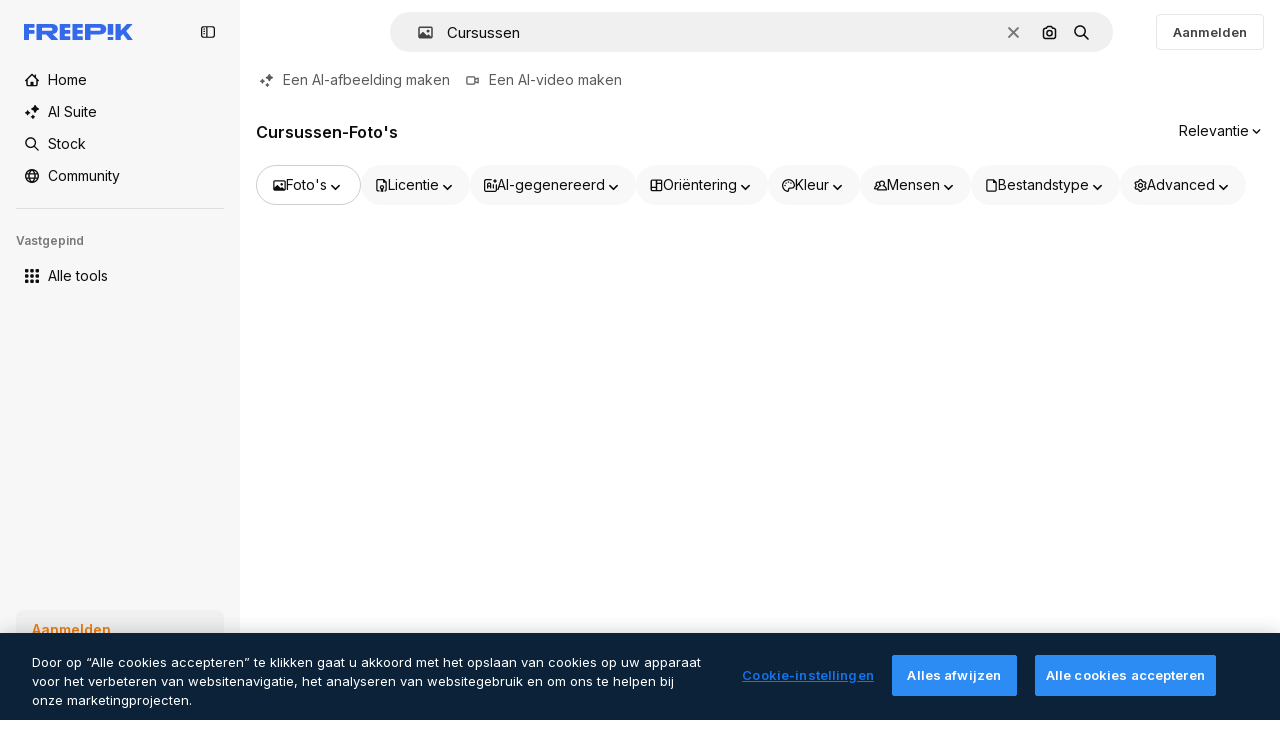

--- FILE ---
content_type: text/html; charset=utf-8
request_url: https://nl.freepik.com/fotos/cursussen
body_size: 89613
content:
<!DOCTYPE html><html class="bg-surface-0" lang="nl"><head><meta charSet="utf-8"/><meta name="viewport" content="width=device-width, initial-scale=1.0, maximum-scale=1.0" class="jsx-3961720867"/><title>Cursussen-foto&#x27;s - Download gratis hoogwaardige afbeeldingen | Freepik</title><meta name="description" content="Download de populairste gratis Cursussen-foto&#x27;s van Freepik. Ontdek met AI gegenereerde afbeeldingen en stockfoto’s en til je projecten naar een hoger niveau met hoogwaardige bronnen!"/><meta property="og:title" content="Cursussen-foto&#x27;s - Download gratis hoogwaardige afbeeldingen | Freepik"/><meta property="og:description" content="Download de populairste gratis Cursussen-foto&#x27;s van Freepik. Ontdek met AI gegenereerde afbeeldingen en stockfoto’s en til je projecten naar een hoger niveau met hoogwaardige bronnen! #freepik"/><meta property="og:type" content="article"/><meta property="og:url" content="https://nl.freepik.com/fotos/cursussen"/><meta property="og:image" content="https://img.freepik.com/vrije-photo/mooi-studentenmeisje-dat-online-buiten-leert-met-koffie-om-te-gaan_496169-2756.jpg"/><meta property="og:image:width" content="626"/><meta property="og:image:height" content="417"/><meta property="og:image:alt" content="Cursussen-foto&#x27;s - Download gratis hoogwaardige afbeeldingen | Freepik"/><meta property="og:site_name" content="Freepik"/><meta property="fb:admins" content="1031507953"/><meta property="twitter:card" content="summary_large_image"/><meta property="twitter:site" content="@freepik"/><meta property="twitter:creator" content="@freepik"/><meta property="twitter:title" content="Cursussen-foto&#x27;s - Download gratis hoogwaardige afbeeldingen | Freepik"/><meta property="twitter:image:src" content="https://img.freepik.com/vrije-photo/mooi-studentenmeisje-dat-online-buiten-leert-met-koffie-om-te-gaan_496169-2756.jpg"/><meta property="twitter:url" content="https://nl.freepik.com/fotos/cursussen"/><meta property="twitter:description" content="Download de populairste gratis Cursussen-foto&#x27;s van Freepik. Ontdek met AI gegenereerde afbeeldingen en stockfoto’s en til je projecten naar een hoger niveau met hoogwaardige bronnen! #freepik"/><link rel="preconnect" href="https://img.freepik.com"/><link rel="preconnect" href="https://cdn-front.freepik.com"/><link rel="preconnect" href="https://static.cdnpk.net"/><link rel="dns-prefetch" href="https://img.freepik.com"/><meta name="p:domain_verify" content="fdda3a988da750af54ad90466dd90119"/><meta name="facebook-domain-verification" content="3oh58risl8zubokve93o200pvyihj0"/><meta name="robots" content="max-image-preview:large"/><meta name="lang" content="nl"/><link rel="canonical" href="https://nl.freepik.com/fotos/cursussen"/><link rel="preload" href="https://img.freepik.com/vrije-photo/mooi-studentenmeisje-dat-online-buiten-leert-met-koffie-om-te-gaan_496169-2756.jpg?semt=ais_hybrid&amp;w=740&amp;q=80" as="image" fetchpriority="high"/><link rel="preload" href="https://img.freepik.com/vrije-photo/blonde-vrouw-met-elegante-kapsel-tekst-typen-op-toetsenbord-in-kantoor-binnenportret-van-internationale-medewerkers-met-secretaresse-die-laptop-gebruikt_197531-3711.jpg?semt=ais_hybrid&amp;w=740&amp;q=80" as="image" fetchpriority="high"/><link rel="preload" href="https://img.freepik.com/vrije-photo/vrouwelijke-student-die-op-de-campus-of-in-een-cafe-of-in-een-coworking-ruimte-werkt-en-zich-voorbereidt-op-haar-diploma-op-een-laptop_197531-30722.jpg?semt=ais_hybrid&amp;w=740&amp;q=80" as="image" fetchpriority="high"/><link rel="preload" href="https://img.freepik.com/vrije-photo/vrouw-met-behulp-van-de-laptop_1150-85.jpg?semt=ais_hybrid&amp;w=740&amp;q=80" as="image" fetchpriority="high"/><link rel="preload" href="https://img.freepik.com/vrije-photo/jonge-ontwerper_1098-13734.jpg?semt=ais_hybrid&amp;w=740&amp;q=80" as="image" fetchpriority="high"/><script type="application/ld+json">{"@context":"https://schema.org","@graph":[{"@type":"ImageGallery","name":"Cursussen-foto&apos;s - Download gratis hoogwaardige afbeeldingen | Freepik","url":"https://nl.freepik.com/fotos/cursussen","@id":"https://nl.freepik.com/fotos/cursussen#imagegallery","description":"Download de populairste gratis Cursussen-foto&apos;s van Freepik. Ontdek met AI gegenereerde afbeeldingen en stockfoto’s en til je projecten naar een hoger niveau met hoogwaardige bronnen!","inLanguage":"nl","relatedLink":["https://nl.freepik.com/fotos"],"significantLink":[],"isPartOf":{"@type":"WebSite","@id":"https://nl.freepik.com/#website","url":"https://nl.freepik.com/"},"mainEntity":{"@type":"ItemList","@id":"https://nl.freepik.com/fotos/cursussen#itemlist","itemListElement":[{"@type":"ImageObject","name":"Mooi studentenmeisje dat online buiten leert met koffie om te gaan.","contentUrl":"https://img.freepik.com/vrije-photo/mooi-studentenmeisje-dat-online-buiten-leert-met-koffie-om-te-gaan_496169-2756.jpg","encodingFormat":"image/jpeg","license":"https://nl.freepik.com/legal/terms-of-use#nav-freepik-agreement","acquireLicensePage":"https://nl.freepik.com/vrije-photo/mooi-studentenmeisje-dat-online-buiten-leert-met-koffie-om-te-gaan_19222609.htm","thumbnailUrl":"https://img.freepik.com/vrije-photo/mooi-studentenmeisje-dat-online-buiten-leert-met-koffie-om-te-gaan_496169-2756.jpg?w=360","isPartOf":{"@type":"WebPage","url":"https://nl.freepik.com/vrije-photo/mooi-studentenmeisje-dat-online-buiten-leert-met-koffie-om-te-gaan_19222609.htm","name":"Mooi studentenmeisje dat online buiten leert met koffie om te gaan."}},{"@type":"ImageObject","name":"Blonde vrouw met elegante kapsel tekst typen op toetsenbord in kantoor. Binnenportret van internationale medewerkers met secretaresse die laptop gebruikt.","contentUrl":"https://img.freepik.com/vrije-photo/blonde-vrouw-met-elegante-kapsel-tekst-typen-op-toetsenbord-in-kantoor-binnenportret-van-internationale-medewerkers-met-secretaresse-die-laptop-gebruikt_197531-3711.jpg","encodingFormat":"image/jpeg","license":"https://nl.freepik.com/legal/terms-of-use#nav-freepik-agreement","acquireLicensePage":"https://nl.freepik.com/vrije-photo/blonde-vrouw-met-elegante-kapsel-tekst-typen-op-toetsenbord-in-kantoor-binnenportret-van-internationale-medewerkers-met-secretaresse-die-laptop-gebruikt_10483918.htm","thumbnailUrl":"https://img.freepik.com/vrije-photo/blonde-vrouw-met-elegante-kapsel-tekst-typen-op-toetsenbord-in-kantoor-binnenportret-van-internationale-medewerkers-met-secretaresse-die-laptop-gebruikt_197531-3711.jpg?w=360","isPartOf":{"@type":"WebPage","url":"https://nl.freepik.com/vrije-photo/blonde-vrouw-met-elegante-kapsel-tekst-typen-op-toetsenbord-in-kantoor-binnenportret-van-internationale-medewerkers-met-secretaresse-die-laptop-gebruikt_10483918.htm","name":"Blonde vrouw met elegante kapsel tekst typen op toetsenbord in kantoor. Binnenportret van internationale medewerkers met secretaresse die laptop gebruikt."}},{"@type":"ImageObject","name":"Vrouwelijke student die op de campus of in een café of in een coworking-ruimte werkt en zich voorbereidt op haar diploma op een laptop","contentUrl":"https://img.freepik.com/vrije-photo/vrouwelijke-student-die-op-de-campus-of-in-een-cafe-of-in-een-coworking-ruimte-werkt-en-zich-voorbereidt-op-haar-diploma-op-een-laptop_197531-30722.jpg","encodingFormat":"image/jpeg","license":"https://nl.freepik.com/legal/terms-of-use#nav-freepik-agreement","acquireLicensePage":"https://nl.freepik.com/vrije-photo/vrouwelijke-student-die-op-de-campus-of-in-een-cafe-of-in-een-coworking-ruimte-werkt-en-zich-voorbereidt-op-haar-diploma-op-een-laptop_24706388.htm","thumbnailUrl":"https://img.freepik.com/vrije-photo/vrouwelijke-student-die-op-de-campus-of-in-een-cafe-of-in-een-coworking-ruimte-werkt-en-zich-voorbereidt-op-haar-diploma-op-een-laptop_197531-30722.jpg?w=360","isPartOf":{"@type":"WebPage","url":"https://nl.freepik.com/vrije-photo/vrouwelijke-student-die-op-de-campus-of-in-een-cafe-of-in-een-coworking-ruimte-werkt-en-zich-voorbereidt-op-haar-diploma-op-een-laptop_24706388.htm","name":"Vrouwelijke student die op de campus of in een café of in een coworking-ruimte werkt en zich voorbereidt op haar diploma op een laptop"}},{"@type":"ImageObject","name":"Vrouw met behulp van de laptop","contentUrl":"https://img.freepik.com/vrije-photo/vrouw-met-behulp-van-de-laptop_1150-85.jpg","encodingFormat":"image/jpeg","license":"https://nl.freepik.com/legal/terms-of-use#nav-freepik-agreement","acquireLicensePage":"https://nl.freepik.com/vrije-photo/vrouw-met-behulp-van-de-laptop_908031.htm","thumbnailUrl":"https://img.freepik.com/vrije-photo/vrouw-met-behulp-van-de-laptop_1150-85.jpg?w=360","isPartOf":{"@type":"WebPage","url":"https://nl.freepik.com/vrije-photo/vrouw-met-behulp-van-de-laptop_908031.htm","name":"Vrouw met behulp van de laptop"}},{"@type":"ImageObject","name":"Jonge ontwerper","contentUrl":"https://img.freepik.com/vrije-photo/jonge-ontwerper_1098-13734.jpg","encodingFormat":"image/jpeg","license":"https://nl.freepik.com/legal/terms-of-use#nav-freepik-agreement","acquireLicensePage":"https://nl.freepik.com/vrije-photo/jonge-ontwerper_5399753.htm","thumbnailUrl":"https://img.freepik.com/vrije-photo/jonge-ontwerper_1098-13734.jpg?w=360","isPartOf":{"@type":"WebPage","url":"https://nl.freepik.com/vrije-photo/jonge-ontwerper_5399753.htm","name":"Jonge ontwerper"}},{"@type":"ImageObject","name":"Universitair onderwijs en studenten in college leren en studeren bedrijfsbeheer College onderwijsbeurs en portret van een gelukkig meisje met laptopboeken en vrienden in een modern klaslokaal","contentUrl":"https://img.freepik.com/premium-photo/[base64].jpg","encodingFormat":"image/jpeg","license":"https://nl.freepik.com/legal/terms-of-use#nav-freepik-agreement","acquireLicensePage":"https://nl.freepik.com/premium-photo/[base64].htm","thumbnailUrl":"https://img.freepik.com/premium-photo/[base64].jpg?w=360","isPartOf":{"@type":"WebPage","url":"https://nl.freepik.com/premium-photo/[base64].htm","name":"Universitair onderwijs en studenten in college leren en studeren bedrijfsbeheer College onderwijsbeurs en portret van een gelukkig meisje met laptopboeken en vrienden in een modern klaslokaal"}},{"@type":"ImageObject","name":"Medewerkers werken samen zijaanzicht","contentUrl":"https://img.freepik.com/vrije-photo/medewerkers-werken-samen-zijaanzicht_23-2150152250.jpg","encodingFormat":"image/jpeg","license":"https://nl.freepik.com/legal/terms-of-use#nav-freepik-agreement","acquireLicensePage":"https://nl.freepik.com/vrije-photo/medewerkers-werken-samen-zijaanzicht_37881258.htm","thumbnailUrl":"https://img.freepik.com/vrije-photo/medewerkers-werken-samen-zijaanzicht_23-2150152250.jpg?w=360","isPartOf":{"@type":"WebPage","url":"https://nl.freepik.com/vrije-photo/medewerkers-werken-samen-zijaanzicht_37881258.htm","name":"Medewerkers werken samen zijaanzicht"}},{"@type":"ImageObject","name":"Zelfverzekerde, tevreden vrouwelijke sollicitant ondertekent een arbeidscontract tijdens een gesprek met een HR-manager","contentUrl":"https://img.freepik.com/vrije-photo/zelfverzekerde-tevreden-vrouwelijke-sollicitant-ondertekent-een-arbeidscontract-tijdens-een-gesprek-met-een-hr-manager_482257-133730.jpg","encodingFormat":"image/jpeg","license":"https://nl.freepik.com/legal/terms-of-use#nav-freepik-agreement","acquireLicensePage":"https://nl.freepik.com/vrije-photo/zelfverzekerde-tevreden-vrouwelijke-sollicitant-ondertekent-een-arbeidscontract-tijdens-een-gesprek-met-een-hr-manager_422862721.htm","thumbnailUrl":"https://img.freepik.com/vrije-photo/zelfverzekerde-tevreden-vrouwelijke-sollicitant-ondertekent-een-arbeidscontract-tijdens-een-gesprek-met-een-hr-manager_482257-133730.jpg?w=360","isPartOf":{"@type":"WebPage","url":"https://nl.freepik.com/vrije-photo/zelfverzekerde-tevreden-vrouwelijke-sollicitant-ondertekent-een-arbeidscontract-tijdens-een-gesprek-met-een-hr-manager_422862721.htm","name":"Zelfverzekerde, tevreden vrouwelijke sollicitant ondertekent een arbeidscontract tijdens een gesprek met een HR-manager"}},{"@type":"ImageObject","name":"Zakelijke vrouw laptop op tafel en werknemer met notitieboek schrijven plannen in het kantoor en kalender schema Persoonlijke assistent evenement planner of persoon nemen project notities vergadering agenda en idee","contentUrl":"https://img.freepik.com/premium-photo/[base64].jpg","encodingFormat":"image/jpeg","license":"https://nl.freepik.com/legal/terms-of-use#nav-freepik-agreement","acquireLicensePage":"https://nl.freepik.com/premium-photo/[base64].htm","thumbnailUrl":"https://img.freepik.com/premium-photo/[base64].jpg?w=360","isPartOf":{"@type":"WebPage","url":"https://nl.freepik.com/premium-photo/[base64].htm","name":"Zakelijke vrouw laptop op tafel en werknemer met notitieboek schrijven plannen in het kantoor en kalender schema Persoonlijke assistent evenement planner of persoon nemen project notities vergadering agenda en idee"}},{"@type":"ImageObject","name":"Kantoorworkshop en zakenmensen op de laptop met ideeën voor projectontwikkeling, groei of planning Discussiebijeenkomst en team in de vergaderzaal met samenwerkingsondersteuning en online artikel","contentUrl":"https://img.freepik.com/premium-photo/[base64].jpg","encodingFormat":"image/jpeg","license":"https://nl.freepik.com/legal/terms-of-use#nav-freepik-agreement","acquireLicensePage":"https://nl.freepik.com/premium-photo/[base64].htm","thumbnailUrl":"https://img.freepik.com/premium-photo/[base64].jpg?w=360","isPartOf":{"@type":"WebPage","url":"https://nl.freepik.com/premium-photo/[base64].htm","name":"Kantoorworkshop en zakenmensen op de laptop met ideeën voor projectontwikkeling, groei of planning Discussiebijeenkomst en team in de vergaderzaal met samenwerkingsondersteuning en online artikel"}},{"@type":"ImageObject","name":"Close-up van een persoon die een laptop op tafel gebruikt","contentUrl":"https://img.freepik.com/premium-photo/close-up-van-een-persoon-die-een-laptop-op-tafel-gebruikt_1048944-18256744.jpg","encodingFormat":"image/jpeg","license":"https://nl.freepik.com/legal/terms-of-use#nav-freepik-agreement","acquireLicensePage":"https://nl.freepik.com/premium-photo/close-up-van-een-persoon-die-een-laptop-op-tafel-gebruikt_116922236.htm","thumbnailUrl":"https://img.freepik.com/premium-photo/close-up-van-een-persoon-die-een-laptop-op-tafel-gebruikt_1048944-18256744.jpg?w=360","isPartOf":{"@type":"WebPage","url":"https://nl.freepik.com/premium-photo/close-up-van-een-persoon-die-een-laptop-op-tafel-gebruikt_116922236.htm","name":"Close-up van een persoon die een laptop op tafel gebruikt"}},{"@type":"ImageObject","name":"Vrouw werkt thuis op een laptop.","contentUrl":"https://img.freepik.com/vrije-photo/vrouw-werkt-thuis-op-een-laptop_1303-29279.jpg","encodingFormat":"image/jpeg","license":"https://nl.freepik.com/legal/terms-of-use#nav-freepik-agreement","acquireLicensePage":"https://nl.freepik.com/vrije-photo/vrouw-werkt-thuis-op-een-laptop_19971547.htm","thumbnailUrl":"https://img.freepik.com/vrije-photo/vrouw-werkt-thuis-op-een-laptop_1303-29279.jpg?w=360","isPartOf":{"@type":"WebPage","url":"https://nl.freepik.com/vrije-photo/vrouw-werkt-thuis-op-een-laptop_19971547.htm","name":"Vrouw werkt thuis op een laptop."}},{"@type":"ImageObject","name":"Creatieve ontwerpers die samen in een project werken","contentUrl":"https://img.freepik.com/vrije-photo/creatieve-ontwerpers-die-samen-in-een-project-werken_58466-11706.jpg","encodingFormat":"image/jpeg","license":"https://nl.freepik.com/legal/terms-of-use#nav-freepik-agreement","acquireLicensePage":"https://nl.freepik.com/vrije-photo/creatieve-ontwerpers-die-samen-in-een-project-werken_9812446.htm","thumbnailUrl":"https://img.freepik.com/vrije-photo/creatieve-ontwerpers-die-samen-in-een-project-werken_58466-11706.jpg?w=360","isPartOf":{"@type":"WebPage","url":"https://nl.freepik.com/vrije-photo/creatieve-ontwerpers-die-samen-in-een-project-werken_9812446.htm","name":"Creatieve ontwerpers die samen in een project werken"}},{"@type":"ImageObject","name":"Onderzoeksworkshop en zakenvrouw met laptop voor verkoopvertegenwoordiger online beoordeling en planning Creatieve productspecialist en markttrends met werknemer voor voorstel website en idee","contentUrl":"https://img.freepik.com/premium-photo/[base64].jpg","encodingFormat":"image/jpeg","license":"https://nl.freepik.com/legal/terms-of-use#nav-freepik-agreement","acquireLicensePage":"https://nl.freepik.com/premium-photo/[base64].htm","thumbnailUrl":"https://img.freepik.com/premium-photo/[base64].jpg?w=360","isPartOf":{"@type":"WebPage","url":"https://nl.freepik.com/premium-photo/[base64].htm","name":"Onderzoeksworkshop en zakenvrouw met laptop voor verkoopvertegenwoordiger online beoordeling en planning Creatieve productspecialist en markttrends met werknemer voor voorstel website en idee"}},{"@type":"ImageObject","name":"Close-up van zakenvrouw typen","contentUrl":"https://img.freepik.com/vrije-photo/close-up-van-zakenvrouw-typen_1098-691.jpg","encodingFormat":"image/jpeg","license":"https://nl.freepik.com/legal/terms-of-use#nav-freepik-agreement","acquireLicensePage":"https://nl.freepik.com/vrije-photo/close-up-van-zakenvrouw-typen_855637.htm","thumbnailUrl":"https://img.freepik.com/vrije-photo/close-up-van-zakenvrouw-typen_1098-691.jpg?w=360","isPartOf":{"@type":"WebPage","url":"https://nl.freepik.com/vrije-photo/close-up-van-zakenvrouw-typen_855637.htm","name":"Close-up van zakenvrouw typen"}},{"@type":"ImageObject","name":"Mooie krullende vrouwelijke freelancer met schattige manicure met behulp van laptop en glimlachen. Indoor portret van blonde secretaresse zit naast Afrikaanse collega in blauw shirt.","contentUrl":"https://img.freepik.com/vrije-photo/mooie-krullende-vrouwelijke-freelancer-met-schattige-manicure-met-behulp-van-laptop-en-glimlachen-indoor-portret-van-blonde-secretaresse-zit-naast-afrikaanse-collega-in-blauw-shirt_197531-3713.jpg","encodingFormat":"image/jpeg","license":"https://nl.freepik.com/legal/terms-of-use#nav-freepik-agreement","acquireLicensePage":"https://nl.freepik.com/vrije-photo/mooie-krullende-vrouwelijke-freelancer-met-schattige-manicure-met-behulp-van-laptop-en-glimlachen-indoor-portret-van-blonde-secretaresse-zit-naast-afrikaanse-collega-in-blauw-shirt_10483920.htm","thumbnailUrl":"https://img.freepik.com/vrije-photo/mooie-krullende-vrouwelijke-freelancer-met-schattige-manicure-met-behulp-van-laptop-en-glimlachen-indoor-portret-van-blonde-secretaresse-zit-naast-afrikaanse-collega-in-blauw-shirt_197531-3713.jpg?w=360","isPartOf":{"@type":"WebPage","url":"https://nl.freepik.com/vrije-photo/mooie-krullende-vrouwelijke-freelancer-met-schattige-manicure-met-behulp-van-laptop-en-glimlachen-indoor-portret-van-blonde-secretaresse-zit-naast-afrikaanse-collega-in-blauw-shirt_10483920.htm","name":"Mooie krullende vrouwelijke freelancer met schattige manicure met behulp van laptop en glimlachen. Indoor portret van blonde secretaresse zit naast Afrikaanse collega in blauw shirt."}},{"@type":"ImageObject","name":"Excited writer celebrate and woman on laptop in startup for writing report editing or creative agency for media Online good news or journalist on pc for publication notification or reading blog","contentUrl":"https://img.freepik.com/premium-photo/[base64].jpg","encodingFormat":"image/jpeg","license":"https://nl.freepik.com/legal/terms-of-use#nav-freepik-agreement","acquireLicensePage":"https://nl.freepik.com/premium-photo/[base64].htm","thumbnailUrl":"https://img.freepik.com/premium-photo/[base64].jpg?w=360","isPartOf":{"@type":"WebPage","url":"https://nl.freepik.com/premium-photo/[base64].htm","name":"Excited writer celebrate and woman on laptop in startup for writing report editing or creative agency for media Online good news or journalist on pc for publication notification or reading blog"}},{"@type":"ImageObject","name":"Gerichte gebruikers die VR-software testen","contentUrl":"https://img.freepik.com/vrije-photo/gerichte-gebruikers-die-vr-software-testen_74855-1921.jpg","encodingFormat":"image/jpeg","license":"https://nl.freepik.com/legal/terms-of-use#nav-freepik-agreement","acquireLicensePage":"https://nl.freepik.com/vrije-photo/gerichte-gebruikers-die-vr-software-testen_5890294.htm","thumbnailUrl":"https://img.freepik.com/vrije-photo/gerichte-gebruikers-die-vr-software-testen_74855-1921.jpg?w=360","isPartOf":{"@type":"WebPage","url":"https://nl.freepik.com/vrije-photo/gerichte-gebruikers-die-vr-software-testen_5890294.htm","name":"Gerichte gebruikers die VR-software testen"}},{"@type":"ImageObject","name":"Portret van jonge aantrekkelijke vrouwenzitting in collegezaal die aan laptop werkt die glazen draagt, student die in klaslokaal met veel gele stoelen leert","contentUrl":"https://img.freepik.com/vrije-photo/portret-van-jonge-aantrekkelijke-vrouwenzitting-in-collegezaal-die-aan-laptop-werkt-die-glazen-draagt-student-die-in-klaslokaal-met-veel-gele-stoelen-leert_285396-2655.jpg","encodingFormat":"image/jpeg","license":"https://nl.freepik.com/legal/terms-of-use#nav-freepik-agreement","acquireLicensePage":"https://nl.freepik.com/vrije-photo/portret-van-jonge-aantrekkelijke-vrouwenzitting-in-collegezaal-die-aan-laptop-werkt-die-glazen-draagt-student-die-in-klaslokaal-met-veel-gele-stoelen-leert_10272847.htm","thumbnailUrl":"https://img.freepik.com/vrije-photo/portret-van-jonge-aantrekkelijke-vrouwenzitting-in-collegezaal-die-aan-laptop-werkt-die-glazen-draagt-student-die-in-klaslokaal-met-veel-gele-stoelen-leert_285396-2655.jpg?w=360","isPartOf":{"@type":"WebPage","url":"https://nl.freepik.com/vrije-photo/portret-van-jonge-aantrekkelijke-vrouwenzitting-in-collegezaal-die-aan-laptop-werkt-die-glazen-draagt-student-die-in-klaslokaal-met-veel-gele-stoelen-leert_10272847.htm","name":"Portret van jonge aantrekkelijke vrouwenzitting in collegezaal die aan laptop werkt die glazen draagt, student die in klaslokaal met veel gele stoelen leert"}},{"@type":"ImageObject","name":"Medium shot vrouw die aantekeningen maakt","contentUrl":"https://img.freepik.com/vrije-photo/medium-shot-vrouw-die-aantekeningen-maakt_23-2148938300.jpg","encodingFormat":"image/jpeg","license":"https://nl.freepik.com/legal/terms-of-use#nav-freepik-agreement","acquireLicensePage":"https://nl.freepik.com/vrije-photo/medium-shot-vrouw-die-aantekeningen-maakt_13704749.htm","thumbnailUrl":"https://img.freepik.com/vrije-photo/medium-shot-vrouw-die-aantekeningen-maakt_23-2148938300.jpg?w=360","isPartOf":{"@type":"WebPage","url":"https://nl.freepik.com/vrije-photo/medium-shot-vrouw-die-aantekeningen-maakt_13704749.htm","name":"Medium shot vrouw die aantekeningen maakt"}},{"@type":"ImageObject","name":"Portret van jonge aantrekkelijke vrouwenzitting in collegezaal die aan laptop werkt die glazen draagt, student die in klaslokaal met veel gele stoelen leert","contentUrl":"https://img.freepik.com/vrije-photo/portret-van-jonge-aantrekkelijke-vrouwenzitting-in-collegezaal-die-aan-laptop-werkt-die-glazen-draagt-student-die-in-klaslokaal-met-veel-gele-stoelen-leert_285396-19.jpg","encodingFormat":"image/jpeg","license":"https://nl.freepik.com/legal/terms-of-use#nav-freepik-agreement","acquireLicensePage":"https://nl.freepik.com/vrije-photo/portret-van-jonge-aantrekkelijke-vrouwenzitting-in-collegezaal-die-aan-laptop-werkt-die-glazen-draagt-student-die-in-klaslokaal-met-veel-gele-stoelen-leert_9405527.htm","thumbnailUrl":"https://img.freepik.com/vrije-photo/portret-van-jonge-aantrekkelijke-vrouwenzitting-in-collegezaal-die-aan-laptop-werkt-die-glazen-draagt-student-die-in-klaslokaal-met-veel-gele-stoelen-leert_285396-19.jpg?w=360","isPartOf":{"@type":"WebPage","url":"https://nl.freepik.com/vrije-photo/portret-van-jonge-aantrekkelijke-vrouwenzitting-in-collegezaal-die-aan-laptop-werkt-die-glazen-draagt-student-die-in-klaslokaal-met-veel-gele-stoelen-leert_9405527.htm","name":"Portret van jonge aantrekkelijke vrouwenzitting in collegezaal die aan laptop werkt die glazen draagt, student die in klaslokaal met veel gele stoelen leert"}},{"@type":"ImageObject","name":"Hardwerkende persoon die typt terwijl hij op de laptop werkt","contentUrl":"https://img.freepik.com/premium-photo/hardwerkende-persoon-die-typt-terwijl-hij-op-de-laptop-werkt_386185-3596.jpg","encodingFormat":"image/jpeg","license":"https://nl.freepik.com/legal/terms-of-use#nav-freepik-agreement","acquireLicensePage":"https://nl.freepik.com/premium-photo/hardwerkende-persoon-die-typt-terwijl-hij-op-de-laptop-werkt_19485706.htm","thumbnailUrl":"https://img.freepik.com/premium-photo/hardwerkende-persoon-die-typt-terwijl-hij-op-de-laptop-werkt_386185-3596.jpg?w=360","isPartOf":{"@type":"WebPage","url":"https://nl.freepik.com/premium-photo/hardwerkende-persoon-die-typt-terwijl-hij-op-de-laptop-werkt_19485706.htm","name":"Hardwerkende persoon die typt terwijl hij op de laptop werkt"}},{"@type":"ImageObject","name":"Aftrap met een snelle brainstorm Shot van twee zakenmensen die samenwerken in een kantoor","contentUrl":"https://img.freepik.com/premium-photo/aftrap-met-een-snelle-brainstorm-shot-van-twee-zakenmensen-die-samenwerken-in-een-kantoor_590464-6181.jpg","encodingFormat":"image/jpeg","license":"https://nl.freepik.com/legal/terms-of-use#nav-freepik-agreement","acquireLicensePage":"https://nl.freepik.com/premium-photo/aftrap-met-een-snelle-brainstorm-shot-van-twee-zakenmensen-die-samenwerken-in-een-kantoor_26983040.htm","thumbnailUrl":"https://img.freepik.com/premium-photo/aftrap-met-een-snelle-brainstorm-shot-van-twee-zakenmensen-die-samenwerken-in-een-kantoor_590464-6181.jpg?w=360","isPartOf":{"@type":"WebPage","url":"https://nl.freepik.com/premium-photo/aftrap-met-een-snelle-brainstorm-shot-van-twee-zakenmensen-die-samenwerken-in-een-kantoor_26983040.htm","name":"Aftrap met een snelle brainstorm Shot van twee zakenmensen die samenwerken in een kantoor"}},{"@type":"ImageObject","name":"Decorontwerpers aan het werk","contentUrl":"https://img.freepik.com/vrije-photo/decorontwerpers-aan-het-werk_23-2149741796.jpg","encodingFormat":"image/jpeg","license":"https://nl.freepik.com/legal/terms-of-use#nav-freepik-agreement","acquireLicensePage":"https://nl.freepik.com/vrije-photo/decorontwerpers-aan-het-werk_32473581.htm","thumbnailUrl":"https://img.freepik.com/vrije-photo/decorontwerpers-aan-het-werk_23-2149741796.jpg?w=360","isPartOf":{"@type":"WebPage","url":"https://nl.freepik.com/vrije-photo/decorontwerpers-aan-het-werk_32473581.htm","name":"Decorontwerpers aan het werk"}},{"@type":"ImageObject","name":"Stage Training Ontwikkeling Business Kennis Concept","contentUrl":"https://img.freepik.com/vrije-photo/stage-training-ontwikkeling-business-kennis-concept_53876-122991.jpg","encodingFormat":"image/jpeg","license":"https://nl.freepik.com/legal/terms-of-use#nav-freepik-agreement","acquireLicensePage":"https://nl.freepik.com/vrije-photo/stage-training-ontwikkeling-business-kennis-concept_16483173.htm","thumbnailUrl":"https://img.freepik.com/vrije-photo/stage-training-ontwikkeling-business-kennis-concept_53876-122991.jpg?w=360","isPartOf":{"@type":"WebPage","url":"https://nl.freepik.com/vrije-photo/stage-training-ontwikkeling-business-kennis-concept_16483173.htm","name":"Stage Training Ontwikkeling Business Kennis Concept"}},{"@type":"ImageObject","name":"Zakenman denken en computerwerk in een kantoor dat internetweb en digitaal onderzoek doet Innovatiefinanciering en datastrategie van een IT-expert die werkt aan het plannen van financiële analyses aan een bureau","contentUrl":"https://img.freepik.com/premium-photo/[base64].jpg","encodingFormat":"image/jpeg","license":"https://nl.freepik.com/legal/terms-of-use#nav-freepik-agreement","acquireLicensePage":"https://nl.freepik.com/premium-photo/[base64].htm","thumbnailUrl":"https://img.freepik.com/premium-photo/[base64].jpg?w=360","isPartOf":{"@type":"WebPage","url":"https://nl.freepik.com/premium-photo/[base64].htm","name":"Zakenman denken en computerwerk in een kantoor dat internetweb en digitaal onderzoek doet Innovatiefinanciering en datastrategie van een IT-expert die werkt aan het plannen van financiële analyses aan een bureau"}},{"@type":"ImageObject","name":"Glimlachende jonge student die in de computerzaal bestudeert","contentUrl":"https://img.freepik.com/premium-photo/glimlachende-jonge-student-die-in-de-computerzaal-bestudeert_13339-284178.jpg","encodingFormat":"image/jpeg","license":"https://nl.freepik.com/legal/terms-of-use#nav-freepik-agreement","acquireLicensePage":"https://nl.freepik.com/premium-photo/glimlachende-jonge-student-die-in-de-computerzaal-bestudeert_2981938.htm","thumbnailUrl":"https://img.freepik.com/premium-photo/glimlachende-jonge-student-die-in-de-computerzaal-bestudeert_13339-284178.jpg?w=360","isPartOf":{"@type":"WebPage","url":"https://nl.freepik.com/premium-photo/glimlachende-jonge-student-die-in-de-computerzaal-bestudeert_2981938.htm","name":"Glimlachende jonge student die in de computerzaal bestudeert"}},{"@type":"ImageObject","name":"Werknemers bij een IT-bedrijf dat op een computer werkt","contentUrl":"https://img.freepik.com/vrije-photo/werknemers-bij-een-it-bedrijf-dat-op-een-computer-werkt_1303-19436.jpg","encodingFormat":"image/jpeg","license":"https://nl.freepik.com/legal/terms-of-use#nav-freepik-agreement","acquireLicensePage":"https://nl.freepik.com/vrije-photo/werknemers-bij-een-it-bedrijf-dat-op-een-computer-werkt_6427062.htm","thumbnailUrl":"https://img.freepik.com/vrije-photo/werknemers-bij-een-it-bedrijf-dat-op-een-computer-werkt_1303-19436.jpg?w=360","isPartOf":{"@type":"WebPage","url":"https://nl.freepik.com/vrije-photo/werknemers-bij-een-it-bedrijf-dat-op-een-computer-werkt_6427062.htm","name":"Werknemers bij een IT-bedrijf dat op een computer werkt"}},{"@type":"ImageObject","name":"Gekapte afbeelding van studenten die een laptop gebruiken terwijl ze in de bibliotheek zitten","contentUrl":"https://img.freepik.com/premium-photo/gekapte-afbeelding-van-studenten-die-een-laptop-gebruiken-terwijl-ze-in-de-bibliotheek-zitten_1048944-8415819.jpg","encodingFormat":"image/jpeg","license":"https://nl.freepik.com/legal/terms-of-use#nav-freepik-agreement","acquireLicensePage":"https://nl.freepik.com/premium-photo/gekapte-afbeelding-van-studenten-die-een-laptop-gebruiken-terwijl-ze-in-de-bibliotheek-zitten_104307524.htm","thumbnailUrl":"https://img.freepik.com/premium-photo/gekapte-afbeelding-van-studenten-die-een-laptop-gebruiken-terwijl-ze-in-de-bibliotheek-zitten_1048944-8415819.jpg?w=360","isPartOf":{"@type":"WebPage","url":"https://nl.freepik.com/premium-photo/gekapte-afbeelding-van-studenten-die-een-laptop-gebruiken-terwijl-ze-in-de-bibliotheek-zitten_104307524.htm","name":"Gekapte afbeelding van studenten die een laptop gebruiken terwijl ze in de bibliotheek zitten"}},{"@type":"ImageObject","name":"Middelste sectie van een zakenvrouw die op kantoor werkt","contentUrl":"https://img.freepik.com/premium-photo/middelste-sectie-van-een-zakenvrouw-die-op-kantoor-werkt_1048944-4544587.jpg","encodingFormat":"image/jpeg","license":"https://nl.freepik.com/legal/terms-of-use#nav-freepik-agreement","acquireLicensePage":"https://nl.freepik.com/premium-photo/middelste-sectie-van-een-zakenvrouw-die-op-kantoor-werkt_100216296.htm","thumbnailUrl":"https://img.freepik.com/premium-photo/middelste-sectie-van-een-zakenvrouw-die-op-kantoor-werkt_1048944-4544587.jpg?w=360","isPartOf":{"@type":"WebPage","url":"https://nl.freepik.com/premium-photo/middelste-sectie-van-een-zakenvrouw-die-op-kantoor-werkt_100216296.htm","name":"Middelste sectie van een zakenvrouw die op kantoor werkt"}},{"@type":"ImageObject","name":"Vrouwelijke leraar die online les over een computer houdt","contentUrl":"https://img.freepik.com/vrije-photo/vrouwelijke-leraar-die-online-les-over-een-computer-houdt_637285-9390.jpg","encodingFormat":"image/jpeg","license":"https://nl.freepik.com/legal/terms-of-use#nav-freepik-agreement","acquireLicensePage":"https://nl.freepik.com/vrije-photo/vrouwelijke-leraar-die-online-les-over-een-computer-houdt_26609070.htm","thumbnailUrl":"https://img.freepik.com/vrije-photo/vrouwelijke-leraar-die-online-les-over-een-computer-houdt_637285-9390.jpg?w=360","isPartOf":{"@type":"WebPage","url":"https://nl.freepik.com/vrije-photo/vrouwelijke-leraar-die-online-les-over-een-computer-houdt_26609070.htm","name":"Vrouwelijke leraar die online les over een computer houdt"}},{"@type":"ImageObject","name":"Zakenvrouw marketingstrategie schrijven in notebook checklist doen voor opstarten en werken in een kantoor op het werk Zwarte werknemer manager en corporate werknemer een creatief idee plannen","contentUrl":"https://img.freepik.com/premium-photo/[base64].jpg","encodingFormat":"image/jpeg","license":"https://nl.freepik.com/legal/terms-of-use#nav-freepik-agreement","acquireLicensePage":"https://nl.freepik.com/premium-photo/[base64].htm","thumbnailUrl":"https://img.freepik.com/premium-photo/[base64].jpg?w=360","isPartOf":{"@type":"WebPage","url":"https://nl.freepik.com/premium-photo/[base64].htm","name":"Zakenvrouw marketingstrategie schrijven in notebook checklist doen voor opstarten en werken in een kantoor op het werk Zwarte werknemer manager en corporate werknemer een creatief idee plannen"}},{"@type":"ImageObject","name":"Creatieve vrouwen plannen en teamwerk op de computer voor zakelijke samenwerking copywriting en project in start-up kantoor Professionele mensen schrijver of redacteur lezen op laptop voor ideeën voor sociale media","contentUrl":"https://img.freepik.com/premium-photo/[base64].jpg","encodingFormat":"image/jpeg","license":"https://nl.freepik.com/legal/terms-of-use#nav-freepik-agreement","acquireLicensePage":"https://nl.freepik.com/premium-photo/[base64].htm","thumbnailUrl":"https://img.freepik.com/premium-photo/[base64].jpg?w=360","isPartOf":{"@type":"WebPage","url":"https://nl.freepik.com/premium-photo/[base64].htm","name":"Creatieve vrouwen plannen en teamwerk op de computer voor zakelijke samenwerking copywriting en project in start-up kantoor Professionele mensen schrijver of redacteur lezen op laptop voor ideeën voor sociale media"}},{"@type":"ImageObject","name":"Computer zakenvrouw en blije glimlach en werknemer bezig met ontwerp logo of afbeelding tijdens het schrijven van notities op kantoor Webdesign planning en vrouw op internet zoeken naar creatief idee voor project","contentUrl":"https://img.freepik.com/premium-photo/[base64].jpg","encodingFormat":"image/jpeg","license":"https://nl.freepik.com/legal/terms-of-use#nav-freepik-agreement","acquireLicensePage":"https://nl.freepik.com/premium-photo/[base64].htm","thumbnailUrl":"https://img.freepik.com/premium-photo/[base64].jpg?w=360","isPartOf":{"@type":"WebPage","url":"https://nl.freepik.com/premium-photo/[base64].htm","name":"Computer zakenvrouw en blije glimlach en werknemer bezig met ontwerp logo of afbeelding tijdens het schrijven van notities op kantoor Webdesign planning en vrouw op internet zoeken naar creatief idee voor project"}},{"@type":"ImageObject","name":"Portret van een jonge aantrekkelijke vrouw die in de collegezaal zit en aan een laptop werkt die een bril draagt","contentUrl":"https://img.freepik.com/vrije-photo/portret-van-een-jonge-aantrekkelijke-vrouw-die-in-de-collegezaal-zit-en-aan-een-laptop-werkt-die-een-bril-draagt_285396-9643.jpg","encodingFormat":"image/jpeg","license":"https://nl.freepik.com/legal/terms-of-use#nav-freepik-agreement","acquireLicensePage":"https://nl.freepik.com/vrije-photo/portret-van-een-jonge-aantrekkelijke-vrouw-die-in-de-collegezaal-zit-en-aan-een-laptop-werkt-die-een-bril-draagt_15170399.htm","thumbnailUrl":"https://img.freepik.com/vrije-photo/portret-van-een-jonge-aantrekkelijke-vrouw-die-in-de-collegezaal-zit-en-aan-een-laptop-werkt-die-een-bril-draagt_285396-9643.jpg?w=360","isPartOf":{"@type":"WebPage","url":"https://nl.freepik.com/vrije-photo/portret-van-een-jonge-aantrekkelijke-vrouw-die-in-de-collegezaal-zit-en-aan-een-laptop-werkt-die-een-bril-draagt_15170399.htm","name":"Portret van een jonge aantrekkelijke vrouw die in de collegezaal zit en aan een laptop werkt die een bril draagt"}},{"@type":"ImageObject","name":"Jonge, vrij drukke vrouw die alleen in de vergaderruimte zit, veel gele stoelen","contentUrl":"https://img.freepik.com/vrije-photo/jonge-vrij-drukke-vrouw-die-alleen-in-de-vergaderruimte-zit-veel-gele-stoelen_285396-9639.jpg","encodingFormat":"image/jpeg","license":"https://nl.freepik.com/legal/terms-of-use#nav-freepik-agreement","acquireLicensePage":"https://nl.freepik.com/vrije-photo/jonge-vrij-drukke-vrouw-die-alleen-in-de-vergaderruimte-zit-veel-gele-stoelen_15170377.htm","thumbnailUrl":"https://img.freepik.com/vrije-photo/jonge-vrij-drukke-vrouw-die-alleen-in-de-vergaderruimte-zit-veel-gele-stoelen_285396-9639.jpg?w=360","isPartOf":{"@type":"WebPage","url":"https://nl.freepik.com/vrije-photo/jonge-vrij-drukke-vrouw-die-alleen-in-de-vergaderruimte-zit-veel-gele-stoelen_15170377.htm","name":"Jonge, vrij drukke vrouw die alleen in de vergaderruimte zit, veel gele stoelen"}},{"@type":"ImageObject","name":"Jonge econoom","contentUrl":"https://img.freepik.com/vrije-photo/jonge-econoom_1098-16135.jpg","encodingFormat":"image/jpeg","license":"https://nl.freepik.com/legal/terms-of-use#nav-freepik-agreement","acquireLicensePage":"https://nl.freepik.com/vrije-photo/jonge-econoom_5404276.htm","thumbnailUrl":"https://img.freepik.com/vrije-photo/jonge-econoom_1098-16135.jpg?w=360","isPartOf":{"@type":"WebPage","url":"https://nl.freepik.com/vrije-photo/jonge-econoom_5404276.htm","name":"Jonge econoom"}},{"@type":"ImageObject","name":"Close-up van mensen uit het bedrijfsleven in vergaderruimte","contentUrl":"https://img.freepik.com/vrije-photo/close-up-van-mensen-uit-het-bedrijfsleven-in-vergaderruimte_23-2148911822.jpg","encodingFormat":"image/jpeg","license":"https://nl.freepik.com/legal/terms-of-use#nav-freepik-agreement","acquireLicensePage":"https://nl.freepik.com/vrije-photo/close-up-van-mensen-uit-het-bedrijfsleven-in-vergaderruimte_13377896.htm","thumbnailUrl":"https://img.freepik.com/vrije-photo/close-up-van-mensen-uit-het-bedrijfsleven-in-vergaderruimte_23-2148911822.jpg?w=360","isPartOf":{"@type":"WebPage","url":"https://nl.freepik.com/vrije-photo/close-up-van-mensen-uit-het-bedrijfsleven-in-vergaderruimte_13377896.htm","name":"Close-up van mensen uit het bedrijfsleven in vergaderruimte"}},{"@type":"ImageObject","name":"Senioren op school tijdens de les met laptopcomputer","contentUrl":"https://img.freepik.com/vrije-photo/senioren-op-school-tijdens-de-les-met-laptopcomputer_23-2150105013.jpg","encodingFormat":"image/jpeg","license":"https://nl.freepik.com/legal/terms-of-use#nav-freepik-agreement","acquireLicensePage":"https://nl.freepik.com/vrije-photo/senioren-op-school-tijdens-de-les-met-laptopcomputer_37446885.htm","thumbnailUrl":"https://img.freepik.com/vrije-photo/senioren-op-school-tijdens-de-les-met-laptopcomputer_23-2150105013.jpg?w=360","isPartOf":{"@type":"WebPage","url":"https://nl.freepik.com/vrije-photo/senioren-op-school-tijdens-de-les-met-laptopcomputer_37446885.htm","name":"Senioren op school tijdens de les met laptopcomputer"}},{"@type":"ImageObject","name":"Jonge bedrijfsmensen die aan laptop werken","contentUrl":"https://img.freepik.com/vrije-photo/jonge-bedrijfsmensen-die-aan-laptop-werken_23-2148908901.jpg","encodingFormat":"image/jpeg","license":"https://nl.freepik.com/legal/terms-of-use#nav-freepik-agreement","acquireLicensePage":"https://nl.freepik.com/vrije-photo/jonge-bedrijfsmensen-die-aan-laptop-werken_13296718.htm","thumbnailUrl":"https://img.freepik.com/vrije-photo/jonge-bedrijfsmensen-die-aan-laptop-werken_23-2148908901.jpg?w=360","isPartOf":{"@type":"WebPage","url":"https://nl.freepik.com/vrije-photo/jonge-bedrijfsmensen-die-aan-laptop-werken_13296718.htm","name":"Jonge bedrijfsmensen die aan laptop werken"}},{"@type":"ImageObject","name":"Man met laptop op tafel.","contentUrl":"https://img.freepik.com/premium-photo/man-met-laptop-op-tafel_1048944-19094899.jpg","encodingFormat":"image/jpeg","license":"https://nl.freepik.com/legal/terms-of-use#nav-freepik-agreement","acquireLicensePage":"https://nl.freepik.com/premium-photo/man-met-laptop-op-tafel_117825360.htm","thumbnailUrl":"https://img.freepik.com/premium-photo/man-met-laptop-op-tafel_1048944-19094899.jpg?w=360","isPartOf":{"@type":"WebPage","url":"https://nl.freepik.com/premium-photo/man-met-laptop-op-tafel_117825360.htm","name":"Man met laptop op tafel."}},{"@type":"ImageObject","name":"Ze heeft grote dromen voor haar carrière Portret van een vrouwelijke ontwerper die aan haar bureau werkt","contentUrl":"https://img.freepik.com/premium-photo/ze-heeft-grote-dromen-voor-haar-carriere-portret-van-een-vrouwelijke-ontwerper-die-aan-haar-bureau-werkt_590464-12820.jpg","encodingFormat":"image/jpeg","license":"https://nl.freepik.com/legal/terms-of-use#nav-freepik-agreement","acquireLicensePage":"https://nl.freepik.com/premium-photo/ze-heeft-grote-dromen-voor-haar-carriere-portret-van-een-vrouwelijke-ontwerper-die-aan-haar-bureau-werkt_27042913.htm","thumbnailUrl":"https://img.freepik.com/premium-photo/ze-heeft-grote-dromen-voor-haar-carriere-portret-van-een-vrouwelijke-ontwerper-die-aan-haar-bureau-werkt_590464-12820.jpg?w=360","isPartOf":{"@type":"WebPage","url":"https://nl.freepik.com/premium-photo/ze-heeft-grote-dromen-voor-haar-carriere-portret-van-een-vrouwelijke-ontwerper-die-aan-haar-bureau-werkt_27042913.htm","name":"Ze heeft grote dromen voor haar carrière Portret van een vrouwelijke ontwerper die aan haar bureau werkt"}},{"@type":"ImageObject","name":"Zwarte vrouwelijke bankmanager die laptop gebruikt en notities schrijft tijdens een ontmoeting met een stel op kantoor","contentUrl":"https://img.freepik.com/vrije-photo/zwarte-vrouwelijke-bankmanager-die-laptop-gebruikt-en-notities-schrijft-tijdens-een-ontmoeting-met-een-stel-op-kantoor_637285-930.jpg","encodingFormat":"image/jpeg","license":"https://nl.freepik.com/legal/terms-of-use#nav-freepik-agreement","acquireLicensePage":"https://nl.freepik.com/vrije-photo/zwarte-vrouwelijke-bankmanager-die-laptop-gebruikt-en-notities-schrijft-tijdens-een-ontmoeting-met-een-stel-op-kantoor_25591923.htm","thumbnailUrl":"https://img.freepik.com/vrije-photo/zwarte-vrouwelijke-bankmanager-die-laptop-gebruikt-en-notities-schrijft-tijdens-een-ontmoeting-met-een-stel-op-kantoor_637285-930.jpg?w=360","isPartOf":{"@type":"WebPage","url":"https://nl.freepik.com/vrije-photo/zwarte-vrouwelijke-bankmanager-die-laptop-gebruikt-en-notities-schrijft-tijdens-een-ontmoeting-met-een-stel-op-kantoor_25591923.htm","name":"Zwarte vrouwelijke bankmanager die laptop gebruikt en notities schrijft tijdens een ontmoeting met een stel op kantoor"}},{"@type":"ImageObject","name":"Een knappe kerel studeert in de bibliotheek.","contentUrl":"https://img.freepik.com/vrije-photo/een-knappe-kerel-studeert-in-de-bibliotheek_1157-22209.jpg","encodingFormat":"image/jpeg","license":"https://nl.freepik.com/legal/terms-of-use#nav-freepik-agreement","acquireLicensePage":"https://nl.freepik.com/vrije-photo/een-knappe-kerel-studeert-in-de-bibliotheek_4976493.htm","thumbnailUrl":"https://img.freepik.com/vrije-photo/een-knappe-kerel-studeert-in-de-bibliotheek_1157-22209.jpg?w=360","isPartOf":{"@type":"WebPage","url":"https://nl.freepik.com/vrije-photo/een-knappe-kerel-studeert-in-de-bibliotheek_4976493.htm","name":"Een knappe kerel studeert in de bibliotheek."}},{"@type":"ImageObject","name":"Je kunt alles online doen, geloof me Shot van een onherkenbare jonge vrouw die thuis op haar laptop werkt","contentUrl":"https://img.freepik.com/premium-photo/je-kunt-alles-online-doen-geloof-me-shot-van-een-onherkenbare-jonge-vrouw-die-thuis-op-haar-laptop-werkt_590464-8084.jpg","encodingFormat":"image/jpeg","license":"https://nl.freepik.com/legal/terms-of-use#nav-freepik-agreement","acquireLicensePage":"https://nl.freepik.com/premium-photo/je-kunt-alles-online-doen-geloof-me-shot-van-een-onherkenbare-jonge-vrouw-die-thuis-op-haar-laptop-werkt_26992149.htm","thumbnailUrl":"https://img.freepik.com/premium-photo/je-kunt-alles-online-doen-geloof-me-shot-van-een-onherkenbare-jonge-vrouw-die-thuis-op-haar-laptop-werkt_590464-8084.jpg?w=360","isPartOf":{"@type":"WebPage","url":"https://nl.freepik.com/premium-photo/je-kunt-alles-online-doen-geloof-me-shot-van-een-onherkenbare-jonge-vrouw-die-thuis-op-haar-laptop-werkt_26992149.htm","name":"Je kunt alles online doen, geloof me Shot van een onherkenbare jonge vrouw die thuis op haar laptop werkt"}},{"@type":"ImageObject","name":"Focus zakenman typt computer in digitaal marketingbureau op het plannen van e-mail en internetanalyse op technologie in kantoor Jonge webdesigner werkt op desktop-pc voor creatief opstartproject","contentUrl":"https://img.freepik.com/premium-photo/[base64].jpg","encodingFormat":"image/jpeg","license":"https://nl.freepik.com/legal/terms-of-use#nav-freepik-agreement","acquireLicensePage":"https://nl.freepik.com/premium-photo/[base64].htm","thumbnailUrl":"https://img.freepik.com/premium-photo/[base64].jpg?w=360","isPartOf":{"@type":"WebPage","url":"https://nl.freepik.com/premium-photo/[base64].htm","name":"Focus zakenman typt computer in digitaal marketingbureau op het plannen van e-mail en internetanalyse op technologie in kantoor Jonge webdesigner werkt op desktop-pc voor creatief opstartproject"}},{"@type":"ImageObject","name":"Jonge lachende vrouw met donker krullend haar zittend aan de tafel gelukkig werken op laptop mode-illustraties tekenen terwijl tijd doorbrengen in moderne gezellige werkplaats met grote ramen","contentUrl":"https://img.freepik.com/vrije-photo/[base64].jpg","encodingFormat":"image/jpeg","license":"https://nl.freepik.com/legal/terms-of-use#nav-freepik-agreement","acquireLicensePage":"https://nl.freepik.com/vrije-photo/[base64].htm","thumbnailUrl":"https://img.freepik.com/vrije-photo/[base64].jpg?w=360","isPartOf":{"@type":"WebPage","url":"https://nl.freepik.com/vrije-photo/[base64].htm","name":"Jonge lachende vrouw met donker krullend haar zittend aan de tafel gelukkig werken op laptop mode-illustraties tekenen terwijl tijd doorbrengen in moderne gezellige werkplaats met grote ramen"}},{"@type":"ImageObject","name":"Gelukkige zakenvrouw en notitieboek op kantoor voor portret met schemaplanning en agenda voor doelen van creatief werk Vrouwelijke persoon werknemer en notities met ideeën voor herinnering aan groei voor project","contentUrl":"https://img.freepik.com/premium-photo/[base64].jpg","encodingFormat":"image/jpeg","license":"https://nl.freepik.com/legal/terms-of-use#nav-freepik-agreement","acquireLicensePage":"https://nl.freepik.com/premium-photo/[base64].htm","thumbnailUrl":"https://img.freepik.com/premium-photo/[base64].jpg?w=360","isPartOf":{"@type":"WebPage","url":"https://nl.freepik.com/premium-photo/[base64].htm","name":"Gelukkige zakenvrouw en notitieboek op kantoor voor portret met schemaplanning en agenda voor doelen van creatief werk Vrouwelijke persoon werknemer en notities met ideeën voor herinnering aan groei voor project"}},{"@type":"ImageObject","name":"Portret van jonge aantrekkelijke vrouwenzitting in collegezaal die aan laptop werkt die glazen draagt, student die in klaslokaal met veel gele stoelen leert","contentUrl":"https://img.freepik.com/vrije-photo/portret-van-jonge-aantrekkelijke-vrouwenzitting-in-collegezaal-die-aan-laptop-werkt-die-glazen-draagt-student-die-in-klaslokaal-met-veel-gele-stoelen-leert_285396-2654.jpg","encodingFormat":"image/jpeg","license":"https://nl.freepik.com/legal/terms-of-use#nav-freepik-agreement","acquireLicensePage":"https://nl.freepik.com/vrije-photo/portret-van-jonge-aantrekkelijke-vrouwenzitting-in-collegezaal-die-aan-laptop-werkt-die-glazen-draagt-student-die-in-klaslokaal-met-veel-gele-stoelen-leert_10272842.htm","thumbnailUrl":"https://img.freepik.com/vrije-photo/portret-van-jonge-aantrekkelijke-vrouwenzitting-in-collegezaal-die-aan-laptop-werkt-die-glazen-draagt-student-die-in-klaslokaal-met-veel-gele-stoelen-leert_285396-2654.jpg?w=360","isPartOf":{"@type":"WebPage","url":"https://nl.freepik.com/vrije-photo/portret-van-jonge-aantrekkelijke-vrouwenzitting-in-collegezaal-die-aan-laptop-werkt-die-glazen-draagt-student-die-in-klaslokaal-met-veel-gele-stoelen-leert_10272842.htm","name":"Portret van jonge aantrekkelijke vrouwenzitting in collegezaal die aan laptop werkt die glazen draagt, student die in klaslokaal met veel gele stoelen leert"}},{"@type":"ImageObject","name":"Jonge mooie vrouw werkt op kantoor en spreekt videogesprek op laptop.","contentUrl":"https://img.freepik.com/vrije-photo/jonge-mooie-vrouw-werkt-op-kantoor-en-spreekt-videogesprek-op-laptop_496169-2819.jpg","encodingFormat":"image/jpeg","license":"https://nl.freepik.com/legal/terms-of-use#nav-freepik-agreement","acquireLicensePage":"https://nl.freepik.com/vrije-photo/jonge-mooie-vrouw-werkt-op-kantoor-en-spreekt-videogesprek-op-laptop_20082710.htm","thumbnailUrl":"https://img.freepik.com/vrije-photo/jonge-mooie-vrouw-werkt-op-kantoor-en-spreekt-videogesprek-op-laptop_496169-2819.jpg?w=360","isPartOf":{"@type":"WebPage","url":"https://nl.freepik.com/vrije-photo/jonge-mooie-vrouw-werkt-op-kantoor-en-spreekt-videogesprek-op-laptop_20082710.htm","name":"Jonge mooie vrouw werkt op kantoor en spreekt videogesprek op laptop."}}]}}]}</script><script id="gtm-script">
            window.dataLayer = window.dataLayer || [];
            (function() {
              try {
                var uid = document.cookie.split('; ').find(row => row.startsWith('UID='));
                if (uid) {
                  uid = uid.split('=')[1];
                  window.dataLayer.push({ user_id: uid });
                }
              } catch (error) {}
            })();
            (function(w,d,s,l,i){w[l]=w[l]||[];w[l].push({'gtm.start':
            new Date().getTime(),event:'gtm.js'});var f=d.getElementsByTagName(s)[0],
            j=d.createElement(s),dl=l!='dataLayer'?'&l='+l:'';j.async=true;j.src=
            'https://www.googletagmanager.com/gtm.js?id='+i+dl;f.parentNode.insertBefore(j,f);
            })(window,document,'script','dataLayer','GTM-NC7VC6W');
          </script><meta name="next-head-count" content="37"/><link rel="icon" href="https://cdn-front.freepik.com/favicons/favicon-96x96.png?w=96&amp;v=2" type="image/png" sizes="96x96"/><link rel="icon" href="https://cdn-front.freepik.com/favicons/favicon.svg?v=2" type="image/svg+xml"/><link rel="icon" href="https://cdn-front.freepik.com/favicons/favicon.ico?v=2"/><link rel="apple-touch-icon" sizes="180x180" href="https://cdn-front.freepik.com/favicons/apple-touch-icon.png?w=180&amp;v=2"/><link rel="preload" href="https://static.cdnpk.net/_next/static/media/e4af272ccee01ff0-s.p.woff2" as="font" type="font/woff2" crossorigin="anonymous" data-next-font="size-adjust"/><link rel="preload" href="https://static.cdnpk.net/_next/static/media/00693fede67104d8-s.p.woff2" as="font" type="font/woff2" crossorigin="anonymous" data-next-font="size-adjust"/><script id="theme-init-script" data-nscript="beforeInteractive">
  (function () {
    try {
      const theme = localStorage.getItem('fp:theme');
      if (theme === 'dark' || (theme !== 'light' && window.matchMedia('(prefers-color-scheme: dark)').matches)) {
        document.documentElement.classList.add('dark');
      } else {
        document.documentElement.classList.remove('dark');
      }
    } catch (_) {}
  })();
</script><script id="sidebar-init-script" data-nscript="beforeInteractive">
  function getCookieRaw(name){
    var cookies = document.cookie ? document.cookie.split('; ') : [];
    for (var i=0; i<cookies.length; i++){
      var parts = cookies[i].split('=');
      var key = parts.shift();
      if (key === name) return parts.join('=');
    }
    return null;
  }

  (function () {
    try {
      const menuState = JSON.parse(decodeURIComponent(getCookieRaw('sb-prefs')));
      document.documentElement.dataset.sidebarState = menuState.mode;
    } catch (_) {
    }
  })();
</script><script id="is-user-logged-init-script" data-nscript="beforeInteractive">
  function hasCookie(name){
    var cookies = document.cookie ? document.cookie.split('; ') : [];
    for (var i=0; i<cookies.length; i++){
      var parts = cookies[i].split('=');
      var key = parts.shift();
      if (key === name) return true;
    }
    return false;
  }

  function getCookieValue(name){
    var cookies = document.cookie ? document.cookie.split('; ') : [];
    for (var i=0; i<cookies.length; i++){
      var parts = cookies[i].split('=');
      var key = parts.shift();
      if (key === name) return parts.join('=');
    }
    return null;
  }

  (function () {
    try {
      const isUserLogged = hasCookie('FP_MBL');
      document.documentElement.dataset.isUserLogged = isUserLogged;
    } catch (_) {
    }
  })();
</script><link rel="preload" href="https://static.cdnpk.net/_next/static/css/0f3376c470fd4d2d.css" as="style"/><link rel="stylesheet" href="https://static.cdnpk.net/_next/static/css/0f3376c470fd4d2d.css" data-n-g=""/><link rel="preload" href="https://static.cdnpk.net/_next/static/css/ef46db3751d8e999.css" as="style"/><link rel="stylesheet" href="https://static.cdnpk.net/_next/static/css/ef46db3751d8e999.css" data-n-p=""/><link rel="preload" href="https://static.cdnpk.net/_next/static/css/d4e6f34cee597c2a.css" as="style"/><link rel="stylesheet" href="https://static.cdnpk.net/_next/static/css/d4e6f34cee597c2a.css" data-n-p=""/><link rel="preload" href="https://static.cdnpk.net/_next/static/css/a62fc6a3d7a32447.css" as="style"/><link rel="stylesheet" href="https://static.cdnpk.net/_next/static/css/a62fc6a3d7a32447.css"/><noscript data-n-css=""></noscript><script defer="" nomodule="" src="https://static.cdnpk.net/_next/static/chunks/polyfills-42372ed130431b0a.js"></script><script src="https://cdn-ukwest.onetrust.com/scripttemplates/otSDKStub.js" data-domain-script="c56d9473-676e-4c51-be81-d139971a9aae" defer="" data-nscript="beforeInteractive"></script><script defer="" src="https://static.cdnpk.net/_next/static/chunks/8780.7bc79c2e0abab4a7.js"></script><script defer="" src="https://static.cdnpk.net/_next/static/chunks/2074.a9201e39904da9b3.js"></script><script defer="" src="https://static.cdnpk.net/_next/static/chunks/8834.eb8da0f82922178e.js"></script><script src="https://static.cdnpk.net/_next/static/chunks/webpack-7f16d5f81b60491a.js" defer=""></script><script src="https://static.cdnpk.net/_next/static/chunks/framework-235d946df266af2e.js" defer=""></script><script src="https://static.cdnpk.net/_next/static/chunks/main-cf7de2c6ec104b58.js" defer=""></script><script src="https://static.cdnpk.net/_next/static/chunks/pages/_app-38f3ec3456c51738.js" defer=""></script><script src="https://static.cdnpk.net/_next/static/chunks/8058-9660667b49205d83.js" defer=""></script><script src="https://static.cdnpk.net/_next/static/chunks/2552-c2da6b7b12e223d9.js" defer=""></script><script src="https://static.cdnpk.net/_next/static/chunks/5817-17e4c5d502e42a3a.js" defer=""></script><script src="https://static.cdnpk.net/_next/static/chunks/7356-4a145db41d7d297a.js" defer=""></script><script src="https://static.cdnpk.net/_next/static/chunks/6324-21dcf91487e9dba1.js" defer=""></script><script src="https://static.cdnpk.net/_next/static/chunks/6675-f382a3bcc37db2c3.js" defer=""></script><script src="https://static.cdnpk.net/_next/static/chunks/5403-2f220831086c2684.js" defer=""></script><script src="https://static.cdnpk.net/_next/static/chunks/9856-07e481816b24669f.js" defer=""></script><script src="https://static.cdnpk.net/_next/static/chunks/7763-6a0d785f457d4733.js" defer=""></script><script src="https://static.cdnpk.net/_next/static/chunks/7329-1f8930d54daf8498.js" defer=""></script><script src="https://static.cdnpk.net/_next/static/chunks/566-90428458be0a8a81.js" defer=""></script><script src="https://static.cdnpk.net/_next/static/chunks/2592-b2c5c0097ded65f2.js" defer=""></script><script src="https://static.cdnpk.net/_next/static/chunks/1821-d13f4555f041ef90.js" defer=""></script><script src="https://static.cdnpk.net/_next/static/chunks/9762-a34f0b9f4c652cd7.js" defer=""></script><script src="https://static.cdnpk.net/_next/static/chunks/5239-da9eca0b5b901cc1.js" defer=""></script><script src="https://static.cdnpk.net/_next/static/chunks/3996-f239766d3adbf01d.js" defer=""></script><script src="https://static.cdnpk.net/_next/static/chunks/8984-8ce688997f08f8eb.js" defer=""></script><script src="https://static.cdnpk.net/_next/static/chunks/447-eba3ff559019b9ac.js" defer=""></script><script src="https://static.cdnpk.net/_next/static/chunks/9524-0b9de0a14503e15a.js" defer=""></script><script src="https://static.cdnpk.net/_next/static/chunks/4234-89b68e8819229db9.js" defer=""></script><script src="https://static.cdnpk.net/_next/static/chunks/2139-e423c2c5ce5b814a.js" defer=""></script><script src="https://static.cdnpk.net/_next/static/chunks/4230-20b3586fc63a2381.js" defer=""></script><script src="https://static.cdnpk.net/_next/static/chunks/7645-2bbf1ec1dcbd8452.js" defer=""></script><script src="https://static.cdnpk.net/_next/static/chunks/9505-835c1f2ba2508d14.js" defer=""></script><script src="https://static.cdnpk.net/_next/static/chunks/8118-8598198fbf32ffee.js" defer=""></script><script src="https://static.cdnpk.net/_next/static/chunks/pages/photos/%5B...param%5D-8c513dc7b0f9e191.js" defer=""></script><script src="https://static.cdnpk.net/_next/static/Kwce17ycoYhKXOrmSkYR7/_buildManifest.js" defer=""></script><script src="https://static.cdnpk.net/_next/static/Kwce17ycoYhKXOrmSkYR7/_ssgManifest.js" defer=""></script><style id="__jsx-3961720867">body{--font-sans:'__Inter_8effd3', '__Inter_Fallback_8effd3', "Helvetica Neue", Helvetica, Arial, sans-serif;--font-alternate:'__degular_c961b9', '__degular_Fallback_c961b9', "Helvetica Neue", Helvetica, Arial, sans-serif, '__Inter_8effd3', '__Inter_Fallback_8effd3', "Helvetica Neue", Helvetica, Arial, sans-serif}</style></head><body class="_otnfkq0"><div id="__next"><div data-ssr-sidebar-state="true"></div><div class="relative grid grid-cols-1 bg-surface-0 text-surface-foreground-0 sm:grid-cols-[auto_minmax(0,1fr)]"><div class="h-full transition-[width] duration-100 ease-in-out sm:sticky sm:left-0 sm:top-0 sm:w-16 xl:sidebar-anchored:w-[240px] xl:sidebar-floating:w-16 hidden sm:block xl:w-[240px]"><nav aria-label="Sidebar" class="fixed size-full bg-surface-1 sm:z-[2] sm:h-dvh translate-x-full sm:sticky sm:left-0 sm:top-0 sm:translate-x-0"><div data-sidebar-safezone="true" class="flex h-full flex-col justify-stretch"><div class="sticky top-0 z-10 flex h-16 shrink-0 items-center justify-between px-4 sm:h-4 xl:h-16"><div class="pl-2 sm:hidden sm:sidebar-floating:hidden xl:block"><a id="logo-:R2m9kq6:" class="text-surface-accent-0 dark:text-white" aria-label="Freepik" href="https://nl.freepik.com"><span class="_1uvu8nb0">Freepik</span><svg width="160" height="44" fill="#1273EB" class="$block $h-[16px] $w-[109px]" aria-labelledby="logo-:R2m9kq6:" viewBox="0 0 109 16" xmlns="http://www.w3.org/2000/svg"><path d="M28.6279 10.0932C28.5821 10.0476 28.6126 9.95621 28.689 9.95621H28.9947H29.01C31.6235 9.69741 33.8091 8.0076 33.8091 5.02378C33.8091 1.58325 31.0274 0 27.8331 0H12.901C12.7023 0 12.5342 0.167458 12.5342 0.365365V15.6194C12.5342 15.8173 12.7023 15.9847 12.901 15.9847H17.6695C17.8682 15.9847 18.0363 15.8173 18.0363 15.6194V10.7478C18.0363 10.5499 18.2044 10.3825 18.4031 10.3825H21.5057C21.9336 10.3825 22.3463 10.5652 22.6367 10.8849L27.0537 15.8477C27.1454 15.8934 27.2371 15.9239 27.3288 15.9695H33.6257C33.9466 15.9695 34.1147 15.5889 33.8855 15.3606L28.6279 10.0932ZM26.641 6.82016H18.3878C18.1891 6.82016 18.021 6.6527 18.021 6.45479V4.14081C18.021 3.94291 18.1891 3.77544 18.3878 3.77544H26.5188C27.6803 3.77544 28.4445 4.33872 28.4445 5.25213C28.4445 6.28733 27.7414 6.82016 26.641 6.82016Z"></path><path d="M88.9058 0.015625H84.1373C83.9386 0.015625 83.7705 0.183083 83.7705 0.38099V10.5047C83.7705 10.7026 83.9386 10.87 84.1373 10.87H88.9058C89.1045 10.87 89.2726 10.7026 89.2726 10.5047V0.38099C89.2573 0.183083 89.1045 0.015625 88.9058 0.015625Z"></path><path d="M88.9058 13.0156H84.1373C83.9386 13.0156 83.7705 13.1831 83.7705 13.381V15.6341C83.7705 15.832 83.9386 15.9994 84.1373 15.9994H88.9058C89.1045 15.9994 89.2726 15.832 89.2726 15.6341V13.381C89.2573 13.1831 89.1045 13.0156 88.9058 13.0156Z"></path><path d="M108.53 15.5132L102.401 7.4295C102.264 7.24682 102.279 7.00324 102.432 6.83578L108.225 0.502776C108.393 0.320094 108.255 0.0308495 108.011 0.0308495H102.997C102.86 0.0308495 102.738 0.0917438 102.646 0.183085L97.0521 6.30296C97.0369 6.31818 97.0063 6.3334 96.9757 6.3334H96.777C96.7312 6.3334 96.6853 6.28773 96.6853 6.24206V0.350541C96.6853 0.167858 96.5325 0.015625 96.3491 0.015625H91.764C91.5806 0.015625 91.4277 0.167858 91.4277 0.350541V15.635C91.4277 15.8025 91.5653 15.9395 91.7334 15.9395H96.3644C96.5325 15.9395 96.67 15.8025 96.67 15.635V12.7882C96.67 12.6664 96.7159 12.5598 96.7923 12.4685L98.825 10.3068C98.825 10.3068 98.8403 10.2763 98.8862 10.2763C98.932 10.2763 99.1307 10.2763 99.1613 10.2763C99.1919 10.2763 99.2224 10.3068 99.2224 10.3068L103.318 15.7568C103.41 15.8786 103.548 15.9395 103.701 15.9395H108.301C108.545 15.9395 108.668 15.6807 108.53 15.5132Z"></path><path d="M41.2214 3.66928H45.8829C46.0816 3.66928 46.2497 3.50182 46.2497 3.30392V0.38099C46.2497 0.183083 46.0816 0.015625 45.8829 0.015625H36.2389C36.0402 0.015625 35.8721 0.183083 35.8721 0.38099V15.635C35.8721 15.8329 36.0402 16.0004 36.2389 16.0004H45.8829C46.0816 16.0004 46.2497 15.8329 46.2497 15.635V12.7121C46.2497 12.5142 46.0816 12.3467 45.8829 12.3467H41.1908C40.9921 12.3467 40.824 12.1793 40.824 11.9813V10.0784C40.824 9.86527 41.0074 9.68259 41.2214 9.68259H45.8829C46.0816 9.68259 46.2497 9.51513 46.2497 9.31723V6.45519C46.2497 6.25729 46.0816 6.08983 45.8829 6.08983H41.2214C41.0074 6.08983 40.824 5.90714 40.824 5.69401V4.04987C40.824 3.83674 41.0074 3.66928 41.2214 3.66928Z"></path><path d="M53.7546 3.66928H58.4161C58.6148 3.66928 58.7829 3.50182 58.7829 3.30392V0.38099C58.7829 0.183083 58.6148 0.015625 58.4161 0.015625H48.7721C48.5734 0.015625 48.4053 0.183083 48.4053 0.38099V15.635C48.4053 15.8329 48.5734 16.0004 48.7721 16.0004H58.4161C58.6148 16.0004 58.7829 15.8329 58.7829 15.635V12.7121C58.7829 12.5142 58.6148 12.3467 58.4161 12.3467H53.724C53.5253 12.3467 53.3572 12.1793 53.3572 11.9813V10.0784C53.3572 9.86527 53.5406 9.68259 53.7546 9.68259H58.4161C58.6148 9.68259 58.7829 9.51513 58.7829 9.31723V6.45519C58.7829 6.25729 58.6148 6.08983 58.4161 6.08983H53.7546C53.5406 6.08983 53.3572 5.90714 53.3572 5.69401V4.04987C53.3572 3.83674 53.5406 3.66928 53.7546 3.66928Z"></path><path d="M5.35124 3.66928H10.0128C10.2115 3.66928 10.3796 3.50182 10.3796 3.30392V0.38099C10.3796 0.183083 10.2115 0.015625 10.0128 0.015625H0.368765C0.170077 0.015625 0.00195312 0.183083 0.00195312 0.38099V15.635C0.00195312 15.8329 0.170077 16.0004 0.368765 16.0004H4.58706C4.78575 16.0004 4.95387 15.8329 4.95387 15.635V10.0936C4.95387 9.88049 5.13727 9.69781 5.35124 9.69781H10.0128C10.2115 9.69781 10.3796 9.53035 10.3796 9.33245V6.47042C10.3796 6.27251 10.2115 6.10505 10.0128 6.10505H5.35124C5.13727 6.10505 4.95387 5.92237 4.95387 5.70924V4.06509C4.95387 3.83674 5.12199 3.66928 5.35124 3.66928Z"></path><path d="M75.7474 0.015625H61.3043C61.1056 0.015625 60.9375 0.183083 60.9375 0.38099V15.635C60.9375 15.8329 61.1056 16.0004 61.3043 16.0004H66.0728C66.2715 16.0004 66.4396 15.8329 66.4396 15.635V10.596C66.4396 10.4894 66.516 10.4133 66.623 10.4133H67.3108H75.7627C79.4307 10.4133 82.2124 8.51037 82.2124 5.14596C82.2124 1.65977 79.4308 0.015625 75.7474 0.015625ZM75.0596 6.82056H66.8064C66.6077 6.82056 66.4396 6.6531 66.4396 6.45519V4.14121C66.4396 3.94331 66.6077 3.77584 66.8064 3.77584H74.9374C76.0989 3.77584 76.8631 4.33912 76.8631 5.25253C76.8631 6.28773 76.1448 6.82056 75.0596 6.82056Z"></path></svg></a></div><button aria-label="Toggle sidebar" class="flex items-center rounded-lg  p-[9px] transition-all duration-150 ease-out hover:bg-surface-2 sm:hidden xl:flex"><svg xmlns="http://www.w3.org/2000/svg" viewBox="0 0 18 18" width="16" height="16" aria-hidden="true" class="$w-[1em] $h-[1em] $fill-current $text-lg size-[14px] text-surface-foreground-0"><path d="M14.25 1.5H3.75A3.754 3.754 0 0 0 0 5.25v7.5a3.754 3.754 0 0 0 3.75 3.75h10.5A3.754 3.754 0 0 0 18 12.75v-7.5a3.754 3.754 0 0 0-3.75-3.75M1.5 12.75v-7.5C1.5 4.01 2.51 3 3.75 3h3v12h-3c-1.24 0-2.25-1.01-2.25-2.25m15 0c0 1.24-1.01 2.25-2.25 2.25h-6V3h6c1.24 0 2.25 1.01 2.25 2.25zM5.25 8.25A.75.75 0 0 1 4.5 9h-.75a.75.75 0 1 1 0-1.5h.75a.75.75 0 0 1 .75.75m0 3a.75.75 0 0 1-.75.75h-.75a.75.75 0 1 1 0-1.5h.75a.75.75 0 0 1 .75.75M3 5.25a.75.75 0 0 1 .75-.75h.75a.75.75 0 1 1 0 1.5h-.75A.75.75 0 0 1 3 5.25"></path></svg></button></div><div dir="ltr" class="flex-1 overflow-hidden pl-4 pr-2" style="position:relative;--radix-scroll-area-corner-width:0px;--radix-scroll-area-corner-height:0px"><style>[data-radix-scroll-area-viewport]{scrollbar-width:none;-ms-overflow-style:none;-webkit-overflow-scrolling:touch;}[data-radix-scroll-area-viewport]::-webkit-scrollbar{display:none}</style><div data-radix-scroll-area-viewport="" class="size-full pr-2" style="overflow-x:hidden;overflow-y:hidden"><div style="min-width:100%;display:table"><div class="flex flex-col gap-1"><div class="h-8 hidden is-user-logged:block"></div><a aria-label="Home" data-cy="sidebar-home-link" class="flex h-10 items-center gap-1 rounded-lg text-sm text-surface-foreground-0 hover:bg-surface-2 sm:h-8 w-full sm:w-8 xl:w-full" href="https://nl.freepik.com/"><div class="flex w-8 items-center justify-center"><svg xmlns="http://www.w3.org/2000/svg" viewBox="-49 141 512 512" width="16" height="16" aria-hidden="true" class="$w-[1em] $h-[1em] $fill-current $text-lg size-[14px]"><path d="M455.678 404.322 352 300.644V216c0-13.807-11.193-25-25-25s-25 11.193-25 25v34.645l-77.322-77.322c-9.764-9.763-25.592-9.763-35.355 0l-231 231A25 25 0 0 0-24 447H1v126c0 30.327 24.673 55 55 55h302c30.327 0 55-24.673 55-55V447h25a25 25 0 0 0 17.678-42.678M363 573c0 2.757-2.243 5-5 5h-96v-95c0-13.807-11.193-25-25-25h-60c-13.807 0-25 11.193-25 25v95H56c-2.757 0-5-2.243-5-5V382.355l156-156 156 156z"></path></svg></div><span class="inline sm:hidden sm:sidebar-floating:hidden xl:inline">Home</span></a><a href="/pikaso#from_element=mainmenu" class="flex h-10 items-center gap-1 rounded-lg text-sm text-surface-foreground-0 hover:bg-surface-2 sm:h-8 w-full sm:w-8 xl:w-full" aria-label="AI Suite" data-cy="sidebar-aisuite-link"><div class="flex w-8 items-center justify-center"><svg xmlns="http://www.w3.org/2000/svg" viewBox="0 0 24 24" width="16" height="16" aria-hidden="true" class="$w-[1em] $h-[1em] $fill-current $text-lg size-[14px]"><path d="M19.802 3.414 18.7.914c-.538-1.219-2.269-1.219-2.806 0l-1.102 2.5a1.53 1.53 0 0 1-.784.784l-2.5 1.102c-1.22.538-1.22 2.269 0 2.806l2.5 1.102c.35.154.63.434.784.784l1.102 2.5c.537 1.22 2.268 1.22 2.806 0l1.102-2.5c.154-.35.434-.63.784-.784l2.5-1.102c1.219-.537 1.219-2.268 0-2.806l-2.5-1.102a1.53 1.53 0 0 1-.784-.784M5.442 9.52l.74 1.678c.103.235.291.423.526.527l1.677.74c.82.36.82 1.522 0 1.883l-1.677.74a1.03 1.03 0 0 0-.527.526l-.74 1.678c-.36.819-1.522.819-1.883 0l-.74-1.678a1.03 1.03 0 0 0-.526-.526l-1.678-.74c-.819-.36-.819-1.523 0-1.884l1.678-.74c.235-.103.423-.291.526-.526l.74-1.678c.36-.818 1.523-.818 1.884 0m8.925 7.574.608 1.382c.086.193.24.348.434.433l1.382.61a.848.848 0 0 1 0 1.55l-1.382.61a.85.85 0 0 0-.434.433l-.608 1.381a.848.848 0 0 1-1.551 0l-.61-1.381a.85.85 0 0 0-.433-.434l-1.381-.609a.848.848 0 0 1 0-1.55l1.381-.61a.85.85 0 0 0 .434-.433l.609-1.382a.848.848 0 0 1 1.55 0z"></path></svg></div><span class="inline sm:hidden sm:sidebar-floating:hidden xl:inline">AI Suite</span></a><a aria-label="Stock" data-cy="sidebar-stock-link" class="flex h-10 items-center gap-1 rounded-lg text-sm text-surface-foreground-0 hover:bg-surface-2 sm:h-8 w-full sm:w-8 xl:w-full" href="https://nl.freepik.com/stock#from_element=mainmenu"><div class="flex items-center gap-1"><svg xmlns="http://www.w3.org/2000/svg" viewBox="-49 141 512 512" width="16" height="16" aria-hidden="true" class="$w-[1em] $h-[1em] $fill-current $text-lg flex size-[14px] w-8 items-center justify-center"><path d="M448.178 602.822 316.426 471.071c26.355-33.88 42.074-76.422 42.074-122.571 0-110.28-89.72-200-200-200s-200 89.72-200 200 89.72 200 200 200c46.149 0 88.691-15.719 122.571-42.074l131.751 131.751c4.882 4.882 11.28 7.323 17.678 7.323s12.796-2.441 17.678-7.322c9.762-9.763 9.762-25.593 0-35.356M8.5 348.5c0-82.71 67.29-150 150-150s150 67.29 150 150-67.29 150-150 150-150-67.29-150-150"></path></svg><p class="inline sidebar-floating:hidden sm:hidden xl:inline">Stock</p></div></a><div class="sr-only"><div class="flex flex-col"><div class="group flex h-8 w-full items-center gap-[6px] sm:h-auto"><a data-gtm-event="main_menu" class="flex items-center text-sm text-surface-foreground-4 hover:text-surface-foreground-0" href="https://nl.freepik.com/stock#from_element=mainmenu"><span class="flex items-center gap-2"><h3 class="group mb-2 hidden items-center gap-2 text-lg font-semibold text-surface-foreground-0 sm:flex">Stock<svg xmlns="http://www.w3.org/2000/svg" viewBox="-49 141 512 512" width="16" height="16" aria-hidden="true" class="$w-[1em] $h-[1em] $fill-current $text-md hidden group-hover:block"><path d="m226.644 397-92.322 92.322c-9.763 9.763-9.763 25.592 0 35.355s25.592 9.763 35.355 0l110-110C284.559 409.797 287 403.398 287 397s-2.441-12.796-7.322-17.678l-110-110c-9.764-9.763-25.592-9.763-35.355 0s-9.763 25.592 0 35.355z"></path></svg></h3></span></a></div><div class="grid grid-cols-2 gap-6 pb-4 sm:grid-cols-2 lg:grid-cols-4"><div class="flex flex-col space-y-2"><div class="flex h-10 flex-row items-center gap-2 border-b border-surface-border-alpha-0 py-[10px]"><svg xmlns="http://www.w3.org/2000/svg" viewBox="0 0 12 12" width="16" height="16" aria-hidden="true" class="$w-[1em] $h-[1em] $fill-current $text-lg size-[12px] text-surface-foreground-0"><g fill-rule="evenodd" clip-path="url(#picture_svg__a)" clip-rule="evenodd"><path d="M9.773 4.09c0 1.13-.92 2.05-2.05 2.05-1.131 0-2.051-.92-2.051-2.05 0-1.131.92-2.05 2.05-2.05 1.131 0 2.051.919 2.051 2.05m-1.171 0a.88.88 0 0 0-1.758 0 .88.88 0 0 0 1.758 0"></path><path d="M1.523 0h8.954C11.317 0 12 .683 12 1.523v8.954c0 .84-.683 1.523-1.523 1.523H1.523C.683 12 0 11.317 0 10.477V1.523C0 .683.683 0 1.523 0m8.954 1.172H1.523a.35.35 0 0 0-.351.351v5.763l2.181-2.142a.586.586 0 0 1 .826.005l3.39 3.404 1.473-1.517a.586.586 0 0 1 .838-.004l.948.964V1.523a.35.35 0 0 0-.351-.351m-8.954 9.656h8.954a.35.35 0 0 0 .351-.351v-.81L9.465 8.281l-1.47 1.515a.586.586 0 0 1-.836.005l-3.4-3.414-2.587 2.54v1.549c0 .193.158.351.351.351"></path></g><defs><clipPath id="picture_svg__a"><path d="M0 0h12v12H0z"></path></clipPath></defs></svg><h4 class="text-xs font-medium uppercase text-surface-foreground-0">Afbeelding</h4></div><div class="flex flex-col gap-2"><div class="group flex h-8 w-full items-center gap-[6px] sm:h-auto"><a data-option="sidebar.images" data-gtm-event="main_menu" class="flex items-center text-sm text-surface-foreground-4 hover:text-surface-foreground-0" href="https://nl.freepik.com/afbeeldingen#from_element=mainmenu"><span class="flex items-center gap-2">Alle afbeeldingen</span></a></div><div class="group flex h-8 w-full items-center gap-[6px] sm:h-auto"><a data-option="sidebar.vectors" data-gtm-event="main_menu" class="flex items-center text-sm text-surface-foreground-4 hover:text-surface-foreground-0" href="https://nl.freepik.com/vectoren#from_element=mainmenu"><span class="flex items-center gap-2">Vectoren</span></a></div><div class="group flex h-8 w-full items-center gap-[6px] sm:h-auto"><a data-option="sidebar.photos" data-gtm-event="main_menu" class="flex items-center text-sm text-surface-foreground-4 hover:text-surface-foreground-0" href="https://nl.freepik.com/fotos#from_element=mainmenu"><span class="flex items-center gap-2">Foto&#x27;s</span></a></div><div class="group flex h-8 w-full items-center gap-[6px] sm:h-auto"><a data-option="sidebar.illustrations" data-gtm-event="main_menu" class="flex items-center text-sm text-surface-foreground-4 hover:text-surface-foreground-0" href="https://nl.freepik.com/illustraties#from_element=mainmenu"><span class="flex items-center gap-2">Illustraties</span></a></div><div class="group flex h-8 w-full items-center gap-[6px] sm:h-auto"><a data-option="sidebar.icons" data-gtm-event="main_menu" class="flex items-center text-sm text-surface-foreground-4 hover:text-surface-foreground-0" href="https://nl.freepik.com/iconen#from_element=mainmenu"><span class="flex items-center gap-2">Iconen</span></a></div><div class="group flex h-8 w-full items-center gap-[6px] sm:h-auto"><a data-option="sidebar.3d-models" data-gtm-event="main_menu" class="flex items-center text-sm text-surface-foreground-4 hover:text-surface-foreground-0" href="https://nl.freepik.com/3d-modellen#from_element=mainmenu"><span class="flex items-center gap-2">3D</span></a></div></div></div><div class="flex flex-col space-y-2"><div class="flex h-10 flex-row items-center gap-2 border-b border-surface-border-alpha-0 py-[10px]"><svg xmlns="http://www.w3.org/2000/svg" viewBox="0 0 14 14" width="16" height="16" aria-hidden="true" class="$w-[1em] $h-[1em] $fill-current $text-lg size-[12px] text-surface-foreground-0"><path d="M12.223.684H1.777A1.78 1.78 0 0 0 0 2.46v6.617c0 .98.797 1.777 1.777 1.777h10.446A1.78 1.78 0 0 0 14 9.079V2.461A1.78 1.78 0 0 0 12.223.684m.41 8.394a.41.41 0 0 1-.41.41H1.777a.41.41 0 0 1-.41-.41V2.461a.41.41 0 0 1 .41-.41h10.446a.41.41 0 0 1 .41.41zM14 12.633a.684.684 0 0 1-.684.683H.684a.684.684 0 1 1 0-1.367h12.632c.378 0 .684.306.684.684M8.914 5.797c0 .24-.125.462-.33.586L6.176 7.832a.684.684 0 0 1-1.036-.586V4.348a.684.684 0 0 1 1.036-.586l2.406 1.45c.206.123.331.345.331.585"></path></svg><h4 class="text-xs font-medium uppercase text-surface-foreground-0">Video</h4></div><div class="flex flex-col gap-2"><div class="group flex h-8 w-full items-center gap-[6px] sm:h-auto"><a data-option="sidebar.videos" data-gtm-event="main_menu" class="flex items-center text-sm text-surface-foreground-4 hover:text-surface-foreground-0" href="https://nl.freepik.com/videos#from_element=mainmenu"><span class="flex items-center gap-2">Video&#x27;s</span></a></div><div class="group flex h-8 w-full items-center gap-[6px] sm:h-auto"><a data-option="sidebar.video-templates" data-gtm-event="main_menu" class="flex items-center text-sm text-surface-foreground-4 hover:text-surface-foreground-0" href="https://nl.freepik.com/videosjablonen#from_element=mainmenu"><span class="flex items-center gap-2">Videosjablonen</span></a></div><div class="group flex h-8 w-full items-center gap-[6px] sm:h-auto"><a data-option="sidebar.motion-graphics" data-gtm-event="main_menu" class="flex items-center text-sm text-surface-foreground-4 hover:text-surface-foreground-0" href="https://nl.freepik.com/motion-graphics#from_element=mainmenu"><span class="flex items-center gap-2">Dynamische afbeeldingen</span></a></div></div></div><div class="flex flex-col space-y-2"><div class="flex h-10 flex-row items-center gap-2 border-b border-surface-border-alpha-0 py-[10px]"><svg xmlns="http://www.w3.org/2000/svg" viewBox="0 0 12 14" width="16" height="16" aria-hidden="true" class="$w-[1em] $h-[1em] $fill-current $text-lg size-[12px] text-surface-foreground-0"><path d="M3.333.333C3.702.333 4 .632 4 1v12a.667.667 0 1 1-1.333 0V1c0-.368.298-.667.666-.667m8 1.334c.368 0 .667.298.667.666v9.334a.667.667 0 0 1-1.333 0V2.333c0-.368.298-.666.666-.666M6 2.333c.368 0 .667.299.667.667v8a.667.667 0 1 1-1.334 0V3c0-.368.299-.667.667-.667m2.667 1.334c.368 0 .666.298.666.666v5.334a.667.667 0 1 1-1.333 0V4.333c0-.368.298-.666.667-.666M.667 5c.368 0 .666.299.666.667v2.666a.667.667 0 1 1-1.333 0V5.667C0 5.299.298 5 .667 5"></path></svg><h4 class="text-xs font-medium uppercase text-surface-foreground-0">Audio</h4></div><div class="flex flex-col gap-2"><div class="group flex h-8 w-full items-center gap-[6px] sm:h-auto"><a data-option="sidebar.sound-effects" data-gtm-event="main_menu" class="flex items-center text-sm text-surface-foreground-4 hover:text-surface-foreground-0" href="https://www.freepik.com/audio/sound-effects#from_element=mainmenu"><span class="flex items-center gap-2">Geluidseffecten</span></a></div><div class="group flex h-8 w-full items-center gap-[6px] sm:h-auto"><a data-option="sidebar.pikaso-audio" data-gtm-event="main_menu" class="flex items-center text-sm text-surface-foreground-4 hover:text-surface-foreground-0" href="https://www.freepik.com/audio/music#from_element=mainmenu"><span class="flex items-center gap-2">Muziek</span></a></div></div></div><div class="flex flex-col space-y-2"><div class="flex h-10 flex-row items-center gap-2 border-b border-surface-border-alpha-0 py-[10px]"><svg xmlns="http://www.w3.org/2000/svg" viewBox="0 0 24 24" width="16" height="16" aria-hidden="true" class="$w-[1em] $h-[1em] $fill-current $text-lg size-[12px] text-surface-foreground-0"><path d="M11.578 19.688H3.281a.7.7 0 0 1-.703-.704V7.687h18.375V12a1.172 1.172 0 0 0 2.344 0V3.703A3.053 3.053 0 0 0 20.25.656H3.281A3.053 3.053 0 0 0 .234 3.703v15.281a3.053 3.053 0 0 0 3.047 3.047h8.297a1.172 1.172 0 0 0 0-2.343M3.281 3H20.25c.39 0 .703.314.703.703v1.64H2.578v-1.64c0-.389.314-.703.703-.703"></path><path d="m22.875 17.48-7.106-7.107a1.17 1.17 0 0 0-.83-.342h-3.314c-.647 0-1.172.525-1.172 1.172v3.314c0 .31.122.61.342.83l7.107 7.106c.576.577 1.34.89 2.156.89.815 0 1.58-.318 2.156-.89l.661-.66c.577-.577.89-1.341.89-2.157s-.318-1.58-.89-2.156m-1.66 2.653-.66.66a.703.703 0 0 1-.994 0l-6.764-6.759v-1.659h1.66l6.763 6.764c.132.131.207.31.207.497a.74.74 0 0 1-.211.497"></path></svg><h4 class="text-xs font-medium uppercase text-surface-foreground-0">Design</h4></div><div class="flex flex-col gap-2"><div class="group flex h-8 w-full items-center gap-[6px] sm:h-auto"><a data-option="sidebar.templates" data-gtm-event="main_menu" class="flex items-center text-sm text-surface-foreground-4 hover:text-surface-foreground-0" href="https://nl.freepik.com/sjablonen#from_element=mainmenu"><span class="flex items-center gap-2">Sjablonen</span></a></div><div class="group flex h-8 w-full items-center gap-[6px] sm:h-auto"><a data-option="sidebar.mockups" data-gtm-event="main_menu" class="flex items-center text-sm text-surface-foreground-4 hover:text-surface-foreground-0" href="https://nl.freepik.com/mockups#from_element=mainmenu"><span class="flex items-center gap-2">Mockups</span></a></div><div class="group flex h-8 w-full items-center gap-[6px] sm:h-auto"><a data-option="sidebar.fonts" data-gtm-event="main_menu" class="flex items-center text-sm text-surface-foreground-4 hover:text-surface-foreground-0" href="https://nl.freepik.com/lettertypes#from_element=mainmenu"><span class="flex items-center gap-2">Lettertypen</span></a></div><div class="group flex h-8 w-full items-center gap-[6px] sm:h-auto"><a data-option="sidebar.psd" data-gtm-event="main_menu" class="flex items-center text-sm text-surface-foreground-4 hover:text-surface-foreground-0" href="https://nl.freepik.com/psd#from_element=mainmenu"><span class="flex items-center gap-2">PSD</span></a></div></div></div></div></div></div><a href="/pikaso/community#from_element=mainmenu" class="flex h-10 items-center gap-1 rounded-lg text-sm text-surface-foreground-0 hover:bg-surface-2 sm:h-8 w-full sm:w-8 xl:w-full" aria-label="Community" data-cy="sidebar-community-link"><div class="flex w-8 items-center justify-center"><svg xmlns="http://www.w3.org/2000/svg" viewBox="-49 141 512 512" width="16" height="16" aria-hidden="true" class="$w-[1em] $h-[1em] $fill-current $text-lg size-[14px]"><path d="M388.02 215.98C339.667 167.629 275.38 141 207 141S74.333 167.629 25.98 215.98C-22.371 264.332-49 328.62-49 397s26.629 132.668 74.98 181.02C74.333 626.371 138.62 653 207 653s132.667-26.629 181.02-74.98C436.371 529.668 463 465.38 463 397s-26.629-132.668-74.98-181.02M206.999 594.556c-28.257-26.276-50.21-57.813-64.859-92.556h129.72c-14.65 34.744-36.603 66.281-64.861 92.556M126.613 452C122.92 434.105 121 415.699 121 397s1.921-37.105 5.613-55h160.774c3.693 17.895 5.613 36.301 5.613 55s-1.921 37.105-5.613 55zM1 397c0-19.042 2.609-37.484 7.467-55h67.236C72.597 359.985 71 378.371 71 397s1.597 37.015 4.703 55H8.467A205.5 205.5 0 0 1 1 397m206-197.557c28.257 26.276 50.211 57.813 64.859 92.557H142.141c14.648-34.743 36.602-66.281 64.859-92.557M338.297 342h67.236c4.858 17.516 7.467 35.958 7.467 55s-2.609 37.484-7.467 55h-67.235c3.106-17.985 4.703-36.371 4.703-55s-1.598-37.015-4.704-55m45.866-50h-58.741a317.4 317.4 0 0 0-47.355-88.362C322.719 220.102 360.14 251.62 384.163 292m-248.229-88.362A317.3 317.3 0 0 0 88.579 292H29.837c24.023-40.38 61.444-71.898 106.097-88.362M29.837 502h58.742a317.3 317.3 0 0 0 47.355 88.362C91.281 573.898 53.86 542.38 29.837 502m248.23 88.362A317.3 317.3 0 0 0 325.422 502h58.741c-24.023 40.379-61.443 71.898-106.096 88.362"></path></svg></div><span class="inline sm:hidden sm:sidebar-floating:hidden xl:inline">Community</span></a></div><div class="mb-[15px] mt-4 border-t border-surface-border-alpha-1"></div><p class="mb-1 hidden h-8 items-center text-xs font-semibold text-surface-foreground-4 sm:sidebar-floating:hidden xl:flex">Vastgepind</p><div class="space-y-1"><button class="flex h-10 items-center gap-1 rounded-lg text-sm text-surface-foreground-0 hover:bg-surface-2 sm:h-8 w-full sm:w-8 xl:w-full" aria-label="Alle tools" data-cy="sidebar-alltools-link"><div class="flex items-center gap-1"><svg xmlns="http://www.w3.org/2000/svg" viewBox="0 0 14 14" width="16" height="16" aria-hidden="true" class="$w-[1em] $h-[1em] $fill-current $text-lg flex size-[14px] w-8 items-center justify-center"><path d="M11.452 0h1.698c.47 0 .85.38.85.85v1.699c0 .469-.38.85-.85.85h-1.699a.85.85 0 0 1-.849-.85v-1.7c0-.469.38-.849.85-.849M13.15 5.301h-1.699a.85.85 0 0 0-.849.85V7.85c0 .469.38.849.85.849h1.698c.47 0 .85-.38.85-.85V6.15a.85.85 0 0 0-.85-.849M.85 10.602h1.699c.469 0 .85.38.85.85v1.698c0 .47-.381.85-.85.85h-1.7A.85.85 0 0 1 0 13.15v-1.699c0-.469.38-.85.85-.85M7.85 10.602h-1.7a.85.85 0 0 0-.85.85v1.698c.001.47.381.85.85.85h1.7c.469 0 .849-.38.849-.85v-1.699a.85.85 0 0 0-.85-.85M13.15 10.602h-1.699a.85.85 0 0 0-.849.85v1.698c0 .47.38.85.85.85h1.698c.47 0 .85-.38.85-.85v-1.699a.85.85 0 0 0-.85-.85M6.15 5.301h1.7c.469 0 .849.38.849.85V7.85c0 .469-.38.849-.85.849H6.15a.85.85 0 0 1-.85-.85V6.15c.001-.469.381-.849.85-.849M2.549 5.301h-1.7a.85.85 0 0 0-.849.85V7.85c0 .469.38.849.85.849h1.699c.469 0 .85-.38.85-.85V6.15a.85.85 0 0 0-.85-.849M7.85 0h-1.7a.85.85 0 0 0-.85.85v1.699c.001.469.381.85.85.85h1.7c.469 0 .849-.381.849-.85v-1.7A.85.85 0 0 0 7.849 0M.85 0h1.699c.469 0 .85.38.85.85v1.699c0 .469-.381.85-.85.85h-1.7A.85.85 0 0 1 0 2.548v-1.7C0 .38.38 0 .85 0"></path></svg><p class="inline sidebar-floating:hidden sm:hidden xl:inline">Alle tools</p></div></button><div class="sr-only"><div class="flex flex-col"><h3 class="mb-2 hidden text-lg font-semibold text-surface-foreground-0 sm:block">Alle tools</h3><div class="grid grid-cols-2 gap-6 pb-4 sm:grid-cols-2 lg:grid-cols-4"><div class="flex flex-col space-y-2"><div class="flex h-10 flex-row items-center gap-2 border-b border-surface-border-alpha-0 py-[10px]"><svg xmlns="http://www.w3.org/2000/svg" viewBox="0 0 12 12" width="16" height="16" aria-hidden="true" class="$w-[1em] $h-[1em] $fill-current $text-lg size-[12px] text-surface-foreground-0"><g fill-rule="evenodd" clip-path="url(#picture_svg__a)" clip-rule="evenodd"><path d="M9.773 4.09c0 1.13-.92 2.05-2.05 2.05-1.131 0-2.051-.92-2.051-2.05 0-1.131.92-2.05 2.05-2.05 1.131 0 2.051.919 2.051 2.05m-1.171 0a.88.88 0 0 0-1.758 0 .88.88 0 0 0 1.758 0"></path><path d="M1.523 0h8.954C11.317 0 12 .683 12 1.523v8.954c0 .84-.683 1.523-1.523 1.523H1.523C.683 12 0 11.317 0 10.477V1.523C0 .683.683 0 1.523 0m8.954 1.172H1.523a.35.35 0 0 0-.351.351v5.763l2.181-2.142a.586.586 0 0 1 .826.005l3.39 3.404 1.473-1.517a.586.586 0 0 1 .838-.004l.948.964V1.523a.35.35 0 0 0-.351-.351m-8.954 9.656h8.954a.35.35 0 0 0 .351-.351v-.81L9.465 8.281l-1.47 1.515a.586.586 0 0 1-.836.005l-3.4-3.414-2.587 2.54v1.549c0 .193.158.351.351.351"></path></g><defs><clipPath id="picture_svg__a"><path d="M0 0h12v12H0z"></path></clipPath></defs></svg><h4 class="text-xs font-medium uppercase text-surface-foreground-0">Afbeelding</h4></div><div class="flex flex-col gap-2"><div class="group flex h-8 w-full items-center gap-[6px] sm:h-auto"><a href="/ai/afbeelding-generator#from_element=mainmenu" data-option="sidebar.ai-image-generator" data-gtm-event="main_menu" class="flex  items-center text-sm text-surface-foreground-4 hover:text-surface-foreground-0"><span class="flex items-center gap-2">Image Generator</span></a></div><div class="group flex h-8 w-full items-center gap-[6px] sm:h-auto"><a href="/ai/photo-editor#from_element=mainmenu" data-option="sidebar.ai-photo-editor" data-gtm-event="main_menu" class="flex  items-center text-sm text-surface-foreground-4 hover:text-surface-foreground-0"><span class="flex items-center gap-2">Image Editor</span></a></div><div class="group flex h-8 w-full items-center gap-[6px] sm:h-auto"><a href="/ai/upscaler#from_element=mainmenu" data-option="sidebar.ai-image-upscaler" data-gtm-event="main_menu" class="flex  items-center text-sm text-surface-foreground-4 hover:text-surface-foreground-0"><span class="flex items-center gap-2">Image Upscaler</span></a></div><div class="group flex h-8 w-full items-center gap-[6px] sm:h-auto"><a href="/pikaso/assistant#from_element=mainmenu" data-option="sidebar.ai-assistant" data-gtm-event="main_menu" class="flex  items-center text-sm text-surface-foreground-4 hover:text-surface-foreground-0"><span class="flex items-center gap-2">Assistent</span></a></div></div></div><div class="flex flex-col space-y-2"><div class="flex h-10 flex-row items-center gap-2 border-b border-surface-border-alpha-0 py-[10px]"><svg xmlns="http://www.w3.org/2000/svg" viewBox="0 0 14 14" width="16" height="16" aria-hidden="true" class="$w-[1em] $h-[1em] $fill-current $text-lg size-[12px] text-surface-foreground-0"><path d="M12.223.684H1.777A1.78 1.78 0 0 0 0 2.46v6.617c0 .98.797 1.777 1.777 1.777h10.446A1.78 1.78 0 0 0 14 9.079V2.461A1.78 1.78 0 0 0 12.223.684m.41 8.394a.41.41 0 0 1-.41.41H1.777a.41.41 0 0 1-.41-.41V2.461a.41.41 0 0 1 .41-.41h10.446a.41.41 0 0 1 .41.41zM14 12.633a.684.684 0 0 1-.684.683H.684a.684.684 0 1 1 0-1.367h12.632c.378 0 .684.306.684.684M8.914 5.797c0 .24-.125.462-.33.586L6.176 7.832a.684.684 0 0 1-1.036-.586V4.348a.684.684 0 0 1 1.036-.586l2.406 1.45c.206.123.331.345.331.585"></path></svg><h4 class="text-xs font-medium uppercase text-surface-foreground-0">Video</h4></div><div class="flex flex-col gap-2"><div class="group flex h-8 w-full items-center gap-[6px] sm:h-auto"><a href="/ai/video-generator#from_element=mainmenu" data-option="sidebar.ai-video-generator" data-gtm-event="main_menu" class="flex  items-center text-sm text-surface-foreground-4 hover:text-surface-foreground-0"><span class="flex items-center gap-2">Video Generator</span></a></div><div class="group flex h-8 w-full items-center gap-[6px] sm:h-auto"><a href="/ai/video-editor#from_element=mainmenu" data-option="sidebar.ai-video-editor" data-gtm-event="main_menu" class="flex  items-center text-sm text-surface-foreground-4 hover:text-surface-foreground-0"><span class="flex items-center gap-2">Video Project Editor</span></a></div><div class="group flex h-8 w-full items-center gap-[6px] sm:h-auto"><a href="/pikaso/video-clip-editor#from_element=mainmenu" data-option="sidebar.video-clip-editor" data-gtm-event="main_menu" class="flex  items-center text-sm text-surface-foreground-4 hover:text-surface-foreground-0"><span class="flex items-center gap-2">Clip Editor</span></a></div><div class="group flex h-8 w-full items-center gap-[6px] sm:h-auto"><a href="/pikaso/video-lip-sync#from_element=mainmenu" data-option="sidebar.lip-sync" data-gtm-event="main_menu" class="flex  items-center text-sm text-surface-foreground-4 hover:text-surface-foreground-0"><span class="flex items-center gap-2">Lip Sync</span></a></div></div></div><div class="flex flex-col space-y-2"><div class="flex h-10 flex-row items-center gap-2 border-b border-surface-border-alpha-0 py-[10px]"><svg xmlns="http://www.w3.org/2000/svg" viewBox="0 0 12 14" width="16" height="16" aria-hidden="true" class="$w-[1em] $h-[1em] $fill-current $text-lg size-[12px] text-surface-foreground-0"><path d="M3.333.333C3.702.333 4 .632 4 1v12a.667.667 0 1 1-1.333 0V1c0-.368.298-.667.666-.667m8 1.334c.368 0 .667.298.667.666v9.334a.667.667 0 0 1-1.333 0V2.333c0-.368.298-.666.666-.666M6 2.333c.368 0 .667.299.667.667v8a.667.667 0 1 1-1.334 0V3c0-.368.299-.667.667-.667m2.667 1.334c.368 0 .666.298.666.666v5.334a.667.667 0 1 1-1.333 0V4.333c0-.368.298-.666.667-.666M.667 5c.368 0 .666.299.666.667v2.666a.667.667 0 1 1-1.333 0V5.667C0 5.299.298 5 .667 5"></path></svg><h4 class="text-xs font-medium uppercase text-surface-foreground-0">Audio</h4></div><div class="flex flex-col gap-2"><div class="group flex h-8 w-full items-center gap-[6px] sm:h-auto"><a href="/ai/voice-generator#from_element=mainmenu" data-option="sidebar.voiceovers" data-gtm-event="main_menu" class="flex  items-center text-sm text-surface-foreground-4 hover:text-surface-foreground-0"><span class="flex items-center gap-2">Voice Generator</span></a></div><div class="group flex h-8 w-full items-center gap-[6px] sm:h-auto"><a href="/ai/sound-effect-generator#from_element=mainmenu" data-option="sidebar.sound-effects" data-gtm-event="main_menu" class="flex  items-center text-sm text-surface-foreground-4 hover:text-surface-foreground-0"><span class="flex items-center gap-2">Sound Effect Generator</span></a></div><div class="group flex h-8 w-full items-center gap-[6px] sm:h-auto"><a href="/pikaso/music#from_element=mainmenu" data-option="sidebar.pikaso-audio" data-gtm-event="main_menu" class="flex  items-center text-sm text-surface-foreground-4 hover:text-surface-foreground-0"><span class="flex items-center gap-2">Music Generator</span></a></div></div></div><div class="flex flex-col space-y-2"><div class="flex h-10 flex-row items-center gap-2 border-b border-surface-border-alpha-0 py-[10px]"><svg xmlns="http://www.w3.org/2000/svg" viewBox="0 0 24 24" width="16" height="16" aria-hidden="true" class="$w-[1em] $h-[1em] $fill-current $text-lg size-[12px] text-surface-foreground-0"><path d="M11.578 19.688H3.281a.7.7 0 0 1-.703-.704V7.687h18.375V12a1.172 1.172 0 0 0 2.344 0V3.703A3.053 3.053 0 0 0 20.25.656H3.281A3.053 3.053 0 0 0 .234 3.703v15.281a3.053 3.053 0 0 0 3.047 3.047h8.297a1.172 1.172 0 0 0 0-2.343M3.281 3H20.25c.39 0 .703.314.703.703v1.64H2.578v-1.64c0-.389.314-.703.703-.703"></path><path d="m22.875 17.48-7.106-7.107a1.17 1.17 0 0 0-.83-.342h-3.314c-.647 0-1.172.525-1.172 1.172v3.314c0 .31.122.61.342.83l7.107 7.106c.576.577 1.34.89 2.156.89.815 0 1.58-.318 2.156-.89l.661-.66c.577-.577.89-1.341.89-2.157s-.318-1.58-.89-2.156m-1.66 2.653-.66.66a.703.703 0 0 1-.994 0l-6.764-6.759v-1.659h1.66l6.763 6.764c.132.131.207.31.207.497a.74.74 0 0 1-.211.497"></path></svg><h4 class="text-xs font-medium uppercase text-surface-foreground-0">Overige</h4></div><div class="flex flex-col gap-2"><div class="group flex h-8 w-full items-center gap-[6px] sm:h-auto"><a href="https://www.freepik.com/designer#from_element=mainmenu" data-option="sidebar.designer" data-gtm-event="main_menu" class="flex  items-center text-sm text-surface-foreground-4 hover:text-surface-foreground-0"><span class="flex items-center gap-2">Designer<!-- --> </span></a></div><div class="group flex h-8 w-full items-center gap-[6px] sm:h-auto"><a href="/mockup-maken#from_element=mainmenu" data-option="sidebar.ai-mockup-generator" data-gtm-event="main_menu" class="flex  items-center text-sm text-surface-foreground-4 hover:text-surface-foreground-0"><span class="flex items-center gap-2">Mockup Generator<!-- --> </span></a></div><div class="group flex h-8 w-full items-center gap-[6px] sm:h-auto"><a href="/ai/icon-generator#from_element=mainmenu" data-option="sidebar.ai-icon-generator" data-gtm-event="main_menu" class="flex  items-center text-sm text-surface-foreground-4 hover:text-surface-foreground-0"><span class="flex items-center gap-2">Icon Generator<!-- --> </span></a></div><div class="group flex h-8 w-full items-center gap-[6px] sm:h-auto"><a href="/ai/achtergrond-verwijderen#from_element=mainmenu" data-option="sidebar.ai-background-remover" data-gtm-event="main_menu" class="flex  items-center text-sm text-surface-foreground-4 hover:text-surface-foreground-0"><span class="flex items-center gap-2">Background Remover<!-- --> </span></a></div><div class="group flex h-8 w-full items-center gap-[6px] sm:h-auto"><a href="/pikaso/upscaler?tool=skin-enhancer#from_element=mainmenu" data-option="sidebar.skin-enhacer" data-gtm-event="main_menu" class="flex  items-center text-sm text-surface-foreground-4 hover:text-surface-foreground-0"><span class="flex items-center gap-2">Skin Enhancer<!-- --> <span class="relative rounded-sm bg-piki-blue-100 p-1 align-middle text-2xs font-semibold leading-none tracking-wide text-piki-blue-900 dark:bg-[#2E3035] dark:text-piki-blue-200">New</span></span></a></div><div class="group flex h-8 w-full items-center gap-[6px] sm:h-auto"><a href="/ai/image-extender#from_element=mainmenu" data-option="sidebar.ai-image-extender" data-gtm-event="main_menu" class="flex  items-center text-sm text-surface-foreground-4 hover:text-surface-foreground-0"><span class="flex items-center gap-2">Image Extender<!-- --> </span></a></div><div class="group flex h-8 w-full items-center gap-[6px] sm:h-auto"><a href="/ai/sketch-to-image#from_element=mainmenu" data-option="sidebar.sketch" data-gtm-event="main_menu" class="flex  items-center text-sm text-surface-foreground-4 hover:text-surface-foreground-0"><span class="flex items-center gap-2">Sketch to Image<!-- --> </span></a></div></div></div></div><div class="flex items-center gap-6 border-t border-surface-border-alpha-0 pt-[11px] text-sm sm:justify-between"><a href="/spaces#from_element=mainmenu" data-option="sidebar.spaces" data-gtm-event="main_menu"><div class="flex flex-row items-center gap-2 py-[5px] text-surface-foreground-0"><svg xmlns="http://www.w3.org/2000/svg" width="16" height="16" viewBox="0 0 24 24" aria-hidden="true" class="$w-[1em] $h-[1em] $fill-current $text-lg size-[14px]"><g clip-path="url(#spaces_svg__a)"><path d="M21.514 0h-3.72a2.49 2.49 0 0 0-2.485 2.486v.034a8 8 0 0 0-3.052-.617c-1.714 0-3.12.48-4.2 1.457S6.446 5.589 6.446 7.149c0 1.028.291 1.954.857 2.742.566.789 1.526 1.595 2.863 2.418l.823.497.582.36.755.463c1.731 1.08 2.588 2.211 2.588 3.411q0 1.105-.874 1.852c-.583.497-1.32.736-2.211.736-1.115 0-2.16-.325-3.12-.942v-.875a2.49 2.49 0 0 0-2.486-2.485H2.486A2.46 2.46 0 0 0 0 17.794v3.72A2.487 2.487 0 0 0 2.486 24h3.771a2.433 2.433 0 0 0 2.434-2.434v-.086c.995.394 2.04.6 3.155.6 1.697 0 3.068-.497 4.131-1.474q1.594-1.492 1.594-3.857c0-2.212-1.2-4.046-3.6-5.486l-1.44-.857-.051-.035-.669-.394c-.96-.566-1.662-1.114-2.108-1.628-.429-.515-.652-1.063-.652-1.663 0-.669.292-1.217.892-1.646s1.354-.634 2.263-.634c1.08 0 2.125.325 3.103.925v.823a2.49 2.49 0 0 0 2.485 2.486h3.772A2.433 2.433 0 0 0 24 6.206v-3.72A2.487 2.487 0 0 0 21.514 0M6.36 21.566s-.051.103-.103.103H2.486a.154.154 0 0 1-.155-.155v-3.72c0-.085.069-.154.155-.154h3.72c.085 0 .154.069.154.154zM21.669 6.257s-.052.103-.103.103h-3.772a.154.154 0 0 1-.154-.154v-3.72c0-.086.069-.155.154-.155h3.72c.086 0 .155.069.155.155z"></path></g><defs><clipPath id="spaces_svg__a"><path d="M0 0h24v24H0z"></path></clipPath></defs></svg>Spaces<span class="relative rounded-sm bg-piki-blue-100 p-1 align-middle text-2xs font-semibold leading-none tracking-wide text-piki-blue-900 dark:bg-[#2E3035] dark:text-piki-blue-200">New</span></div></a><a href="/ai#from_element=mainmenu" data-option="sidebar.all-tools" data-gtm-event="main_menu"><div class="flex flex-row items-center gap-2 py-[5px] text-surface-foreground-0"><svg xmlns="http://www.w3.org/2000/svg" viewBox="0 0 24 24" width="16" height="16" aria-hidden="true" class="$w-[1em] $h-[1em] $fill-current $text-lg size-[14px]"><path d="M19.802 3.414 18.7.914c-.538-1.219-2.269-1.219-2.806 0l-1.102 2.5a1.53 1.53 0 0 1-.784.784l-2.5 1.102c-1.22.538-1.22 2.269 0 2.806l2.5 1.102c.35.154.63.434.784.784l1.102 2.5c.537 1.22 2.268 1.22 2.806 0l1.102-2.5c.154-.35.434-.63.784-.784l2.5-1.102c1.219-.537 1.219-2.268 0-2.806l-2.5-1.102a1.53 1.53 0 0 1-.784-.784M5.442 9.52l.74 1.678c.103.235.291.423.526.527l1.677.74c.82.36.82 1.522 0 1.883l-1.677.74a1.03 1.03 0 0 0-.527.526l-.74 1.678c-.36.819-1.522.819-1.883 0l-.74-1.678a1.03 1.03 0 0 0-.526-.526l-1.678-.74c-.819-.36-.819-1.523 0-1.884l1.678-.74c.235-.103.423-.291.526-.526l.74-1.678c.36-.818 1.523-.818 1.884 0m8.925 7.574.608 1.382c.086.193.24.348.434.433l1.382.61a.848.848 0 0 1 0 1.55l-1.382.61a.85.85 0 0 0-.434.433l-.608 1.381a.848.848 0 0 1-1.551 0l-.61-1.381a.85.85 0 0 0-.433-.434l-1.381-.609a.848.848 0 0 1 0-1.55l1.381-.61a.85.85 0 0 0 .434-.433l.609-1.382a.848.848 0 0 1 1.55 0z"></path></svg>AI-nieuws</div></a></div></div></div></div></div></div></div><div class="sticky bottom-0 z-10 mt-auto flex flex-col gap-4 p-4"><div class="hidden xl:block"><button data-cy="creditsCta.signIn" class="w-full max-w-[240px] rounded-lg bg-surface-2 px-4 py-[9px] duration-100 ease-in hover:bg-surface-3 sm:sidebar-floating:hidden lg:w-[208px]"><div class="flex flex-col items-start gap-[2px] text-sm"><p class="text-left font-semibold text-premium-gold-700 dark:text-premium-gold-600">Aanmelden</p><p class="text-left font-normal text-surface-foreground-0">Gratis aan de slag</p></div></button></div><div class="flex-col items-center justify-between sidebar-anchored:hidden sm:sidebar-anchored:flex xl:gap-[6px] xl:sidebar-anchored:hidden xl:sidebar-floating:flex hidden sm:flex xl:hidden gap-1 xl:gap-[8px]"><button class="flex cursor-pointer items-center rounded-lg p-[9px] text-surface-foreground-0 no-underline transition-all duration-150 ease-out visited:text-inherit hover:bg-surface-2" type="button" aria-haspopup="dialog" aria-expanded="false" aria-controls="radix-:R2dm9kq6:" data-state="closed"><svg xmlns="http://www.w3.org/2000/svg" width="16" height="16" viewBox="0 0 14 4" aria-hidden="true" class="$w-[1em] $h-[1em] $fill-current $text-lg size-[14px]"><path d="M0 2.299c0-.937.762-1.7 1.699-1.7s1.7.763 1.7 1.7-.763 1.699-1.7 1.699A1.7 1.7 0 0 1 0 2.298M7 .6c-.937 0-1.699.762-1.699 1.699 0 .936.762 1.699 1.699 1.699s1.699-.763 1.699-1.7S7.937.6 7 .6M12.301.6a1.7 1.7 0 0 0-1.699 1.699 1.7 1.7 0 0 0 1.699 1.699c.937 0 1.699-.763 1.699-1.7S13.238.6 12.301.6"></path></svg></button><div class="sr-only"><div class="flex flex-col gap-2"><div class="flex flex-col gap-8 sm:flex-row"><div class="space-y-[7px] lg:min-w-[160px]"><p class="mb-2 flex h-10 items-center border-b border-surface-border-alpha-0 text-sm font-semibold text-surface-foreground-0">Bedrijf</p><div class="flex flex-col gap-2"><a href="/prijzen" class="flex items-center text-sm text-surface-foreground-4 hover:text-surface-foreground-0" data-option="more.company.pricing" data-gtm-event="main_menu">Prijzen</a><a href="/bedrijf/over-ons" class="flex items-center text-sm text-surface-foreground-4 hover:text-surface-foreground-0" data-option="more.company.aboutUs" data-gtm-event="main_menu">Over ons</a><a href="/ai/partners" class="flex items-center text-sm text-surface-foreground-4 hover:text-surface-foreground-0" data-option="more.company.aiPartnersProgram" data-gtm-event="main_menu">AI-partnerprogramma</a><a href="/events" class="flex items-center text-sm text-surface-foreground-4 hover:text-surface-foreground-0" data-option="more.company.events" data-gtm-event="main_menu">Evenementen</a><a href="https://www.freepik.com/blog/" class="flex items-center text-sm text-surface-foreground-4 hover:text-surface-foreground-0" data-option="more.company.blog" data-gtm-event="main_menu">Blog</a></div></div><div class="space-y-[7px] sm:min-w-[160px]"><p class="mb-2 flex h-10 items-center border-b border-surface-border-alpha-0 text-sm font-semibold text-surface-foreground-0">Meer</p><div class="flex flex-col gap-2"><a href="/enterprise" class="flex items-center text-sm text-surface-foreground-4 hover:text-surface-foreground-0" data-option="more.enterprise" data-gtm-event="main_menu">Enterprise</a><a href="https://www.freepik.com/api#from_element=mainmenu" class="flex items-center text-sm text-surface-foreground-4 hover:text-surface-foreground-0" data-option="more.api" data-gtm-event="main_menu">API voor ontwikkelaars</a><a href="https://www.freepik.com/ai/docs" class="flex items-center text-sm text-surface-foreground-4 hover:text-surface-foreground-0" data-option="more.aiSuiteDocumentation" data-gtm-event="main_menu">Documentatie voor de AI Suite</a><a href="https://play.google.com/store/apps/details?id=com.freepikcompany.freepik" class="flex items-center text-sm text-surface-foreground-4 hover:text-surface-foreground-0" data-option="more.android.plugins" data-gtm-event="main_menu">Android</a><a href="https://apps.apple.com/us/app/freepik-design-edit-with-ai/id1664092086?l=nl" class="flex items-center text-sm text-surface-foreground-4 hover:text-surface-foreground-0" data-option="more.ios.plugins" data-gtm-event="main_menu">iOS</a><a href="https://contributor.freepik.com" class="flex items-center text-sm text-surface-foreground-4 hover:text-surface-foreground-0" data-option="more.contributor.name" data-gtm-event="main_menu">Verkoop je content</a></div></div><div class="space-y-[7px] lg:min-w-[160px]"><p class="mb-2 flex h-10 items-center border-b border-surface-border-alpha-0 text-sm font-semibold text-surface-foreground-0">Juridisch</p><div class="flex flex-col gap-2"><a href="/legal/terms-of-use" class="flex items-center text-sm text-surface-foreground-4 hover:text-surface-foreground-0" data-option="more.company.terms" data-gtm-event="main_menu">Gebruiksvoorwaarden</a><a href="/legal/privacy" class="flex items-center text-sm text-surface-foreground-4 hover:text-surface-foreground-0" data-option="more.legal.privacyPolicy" data-gtm-event="main_menu">Privacybeleid</a><a href="/legal/cookies" class="flex items-center text-sm text-surface-foreground-4 hover:text-surface-foreground-0" data-option="more.legal.cookiesPolicy" data-gtm-event="main_menu">Cookiebeleid</a><button class="ot-sdk-show-settings flex items-center text-left text-sm text-surface-foreground-4 hover:text-surface-foreground-0" data-option="more.legal.cookiesSettings" data-gtm-event="main_menu">Cookie-instellingen</button></div></div></div><div class="flex items-center gap-2 border-t border-surface-border-alpha-0 pt-2 xl:hidden"><button class="flex items-center rounded-lg p-[9px] outline-none transition-colors hover:bg-surface-2 focus:outline-none focus-visible:outline-none" aria-label="Thema wisselen" data-cy="sidebar-theme-toggle-button" type="button" aria-haspopup="dialog" aria-expanded="false" aria-controls="radix-:R6mdm9kq6:" data-state="closed"><svg xmlns="http://www.w3.org/2000/svg" viewBox="0 0 24 24" width="16" height="16" aria-hidden="true" class="$w-[1em] $h-[1em] $fill-current $text-lg hidden size-[14px] text-surface-foreground-0 dark:block"><path d="M13.965 23.016a10.94 10.94 0 0 1-7.787-3.227A10.95 10.95 0 0 1 2.953 12c0-2.942 1.146-5.708 3.225-7.79A10.94 10.94 0 0 1 13.965.985c2.405 0 4.693.77 6.617 2.224a1.172 1.172 0 0 1-.58 2.1A6.715 6.715 0 0 0 14.016 12a6.715 6.715 0 0 0 5.986 6.692c.477.052.875.39 1.003.853a1.17 1.17 0 0 1-.423 1.247 10.9 10.9 0 0 1-6.617 2.224m0-19.688c-4.78 0-8.668 3.89-8.668 8.672s3.889 8.672 8.668 8.672a8.6 8.6 0 0 0 2.857-.485 9.1 9.1 0 0 1-2.817-2.108A9.06 9.06 0 0 1 11.672 12c0-2.251.829-4.41 2.333-6.079a9.1 9.1 0 0 1 2.817-2.108 8.6 8.6 0 0 0-2.857-.485"></path></svg><svg xmlns="http://www.w3.org/2000/svg" viewBox="0 0 512 512" width="16" height="16" aria-hidden="true" class="$w-[1em] $h-[1em] $fill-current $text-lg block size-[14px] text-surface-foreground-0 dark:hidden"><path d="M256 420.063c13.844 0 25.063 11.239 25.063 25.083v41.792C281.057 500.777 269.841 512 256 512c-13.839-.002-25.057-11.224-25.062-25.062v-41.792c0-13.843 11.22-25.081 25.062-25.083m-151.458-48.042c9.789-9.788 25.648-9.788 35.437 0s9.788 25.648 0 35.437l-29.541 29.563c-9.79 9.787-25.67 9.788-35.459 0-9.787-9.789-9.786-25.669 0-35.458zm267.479 0c9.789-9.789 25.648-9.788 35.437 0l29.563 29.542c9.787 9.789 9.788 25.669 0 35.458s-25.669 9.787-35.458 0l-29.542-29.563c-9.788-25.669-9.788-25.669 0-35.437M256 128c70.692 0 128 57.308 128 128s-57.308 128-128 128-128-57.308-128-128 57.308-128 128-128m0 50.125c-43.005 0-77.875 34.87-77.875 77.875s34.87 77.875 77.875 77.875 77.875-34.87 77.875-77.875-34.87-77.875-77.875-77.875M66.854 230.938c13.844 0 25.063 11.218 25.063 25.062-.001 13.843-11.219 25.063-25.063 25.063H25.063C11.224 281.057.001 269.84 0 256c0-13.841 11.223-25.057 25.063-25.062zm420.084 0C500.78 230.94 512 242.157 512 256c-.001 13.842-11.22 25.06-25.062 25.063h-41.792c-13.844 0-25.062-11.22-25.063-25.063 0-13.844 11.219-25.062 25.063-25.062zM74.979 74.979c9.789-9.789 25.669-9.788 35.459 0l29.541 29.563c9.787 9.789 9.789 25.649 0 35.437s-25.648 9.787-35.437 0l-29.563-29.541c-9.788-9.789-9.788-25.669 0-35.459m326.584 0c9.789-9.79 25.669-9.79 35.458 0 9.787 9.789 9.788 25.669 0 35.459l-29.563 29.541c-9.789 9.784-25.649 9.786-35.437 0-9.789-9.789-9.789-25.669 0-35.458zM256 0c13.843 0 25.06 11.221 25.063 25.063v41.791c0 13.844-11.219 25.063-25.063 25.063-13.842-.002-25.062-11.22-25.062-25.063V25.063C230.94 11.222 242.159.002 256 0"></path></svg></button><button class="flex cursor-pointer items-center rounded-lg p-[9px] text-surface-foreground-0 no-underline transition-all duration-150 ease-out visited:text-inherit hover:bg-surface-2" type="button" aria-haspopup="dialog" aria-expanded="false" aria-controls="radix-:Ramdm9kq6:" data-state="closed"><svg xmlns="http://www.w3.org/2000/svg" viewBox="-49 141 512 512" width="16" height="16" aria-hidden="true" class="$w-[1em] $h-[1em] $fill-current $text-lg size-3.5"><path d="M207 653c-68.38 0-132.668-26.629-181.02-74.98C-22.371 529.667-49 465.38-49 397s26.629-132.667 74.98-181.02C74.332 167.629 138.62 141 207 141s132.668 26.629 181.02 74.98C436.371 264.333 463 328.62 463 397s-26.629 132.667-74.98 181.02C339.668 626.371 275.38 653 207 653m0-462C93.411 191 1 283.411 1 397s92.411 206 206 206 206-92.411 206-206-92.411-206-206-206"></path><path d="M207 473c-13.807 0-25-11.193-25-25v-32c0-13.807 11.193-25 25-25 27.57 0 50-22.43 50-50s-22.43-50-50-50-50 22.43-50 50c0 13.807-11.193 25-25 25s-25-11.193-25-25c0-55.14 44.859-100 100-100s100 44.86 100 100c0 46.511-31.917 85.708-75 96.836V448c0 13.807-11.193 25-25 25m0 80c-16.542 0-30-13.458-30-30s13.458-30 30-30 30 13.458 30 30-13.458 30-30 30"></path></svg></button></div></div></div></div><div class="flex-row items-center justify-between gap-4 sidebar-anchored:flex sm:sidebar-anchored:hidden sm:sidebar-floating:hidden xl:sidebar-anchored:flex flex sm:hidden xl:flex"><div class="flex gap-2"><button class="flex cursor-pointer items-center rounded-lg p-[9px] text-surface-foreground-0 no-underline transition-all duration-150 ease-out visited:text-inherit hover:bg-surface-2" type="button" aria-haspopup="dialog" aria-expanded="false" aria-controls="radix-:R5lm9kq6:" data-state="closed"><svg xmlns="http://www.w3.org/2000/svg" viewBox="-49 141 512 512" width="16" height="16" aria-hidden="true" class="$w-[1em] $h-[1em] $fill-current $text-lg size-3.5"><path d="M207 653c-68.38 0-132.668-26.629-181.02-74.98C-22.371 529.667-49 465.38-49 397s26.629-132.667 74.98-181.02C74.332 167.629 138.62 141 207 141s132.668 26.629 181.02 74.98C436.371 264.333 463 328.62 463 397s-26.629 132.667-74.98 181.02C339.668 626.371 275.38 653 207 653m0-462C93.411 191 1 283.411 1 397s92.411 206 206 206 206-92.411 206-206-92.411-206-206-206"></path><path d="M207 473c-13.807 0-25-11.193-25-25v-32c0-13.807 11.193-25 25-25 27.57 0 50-22.43 50-50s-22.43-50-50-50-50 22.43-50 50c0 13.807-11.193 25-25 25s-25-11.193-25-25c0-55.14 44.859-100 100-100s100 44.86 100 100c0 46.511-31.917 85.708-75 96.836V448c0 13.807-11.193 25-25 25m0 80c-16.542 0-30-13.458-30-30s13.458-30 30-30 30 13.458 30 30-13.458 30-30 30"></path></svg></button><a class="flex cursor-pointer items-center rounded-lg p-[9px] text-surface-foreground-0 no-underline transition-all duration-150 ease-out visited:text-inherit hover:bg-surface-2" href="https://discord.gg/a9etNXNmYY" target="_blank"><svg xmlns="http://www.w3.org/2000/svg" width="16" height="16" viewBox="0 0 14 12" aria-hidden="true" class="$w-[1em] $h-[1em] $fill-current $text-lg size-3.5"><path d="M11.86 1.584c-.92-.421-1.892-.72-2.889-.889q-.204.366-.37.752a10.8 10.8 0 0 0-3.205 0 8 8 0 0 0-.37-.752c-.998.17-1.97.47-2.89.891C.306 4.291-.189 6.928.058 9.528c1.07.79 2.27 1.392 3.543 1.778q.43-.58.759-1.223a7.5 7.5 0 0 1-1.195-.57q.15-.11.293-.221a8.32 8.32 0 0 0 7.082 0q.144.118.293.22a7.6 7.6 0 0 1-1.197.572q.328.643.759 1.222a11.6 11.6 0 0 0 3.544-1.777c.291-3.015-.496-5.628-2.08-7.945M4.673 7.929c-.69 0-1.26-.627-1.26-1.398s.55-1.402 1.258-1.402 1.274.632 1.262 1.402c-.012.771-.556 1.398-1.26 1.398m4.652 0c-.692 0-1.26-.627-1.26-1.398s.55-1.402 1.26-1.402c.709 0 1.27.632 1.258 1.402-.012.771-.555 1.398-1.258 1.398"></path></svg></a><button class="flex items-center rounded-lg p-[9px] outline-none transition-colors hover:bg-surface-2 focus:outline-none focus-visible:outline-none" aria-label="Thema wisselen" data-cy="sidebar-theme-toggle-button" type="button" aria-haspopup="dialog" aria-expanded="false" aria-controls="radix-:Rdlm9kq6:" data-state="closed"><svg xmlns="http://www.w3.org/2000/svg" viewBox="0 0 24 24" width="16" height="16" aria-hidden="true" class="$w-[1em] $h-[1em] $fill-current $text-lg hidden size-[14px] text-surface-foreground-0 dark:block"><path d="M13.965 23.016a10.94 10.94 0 0 1-7.787-3.227A10.95 10.95 0 0 1 2.953 12c0-2.942 1.146-5.708 3.225-7.79A10.94 10.94 0 0 1 13.965.985c2.405 0 4.693.77 6.617 2.224a1.172 1.172 0 0 1-.58 2.1A6.715 6.715 0 0 0 14.016 12a6.715 6.715 0 0 0 5.986 6.692c.477.052.875.39 1.003.853a1.17 1.17 0 0 1-.423 1.247 10.9 10.9 0 0 1-6.617 2.224m0-19.688c-4.78 0-8.668 3.89-8.668 8.672s3.889 8.672 8.668 8.672a8.6 8.6 0 0 0 2.857-.485 9.1 9.1 0 0 1-2.817-2.108A9.06 9.06 0 0 1 11.672 12c0-2.251.829-4.41 2.333-6.079a9.1 9.1 0 0 1 2.817-2.108 8.6 8.6 0 0 0-2.857-.485"></path></svg><svg xmlns="http://www.w3.org/2000/svg" viewBox="0 0 512 512" width="16" height="16" aria-hidden="true" class="$w-[1em] $h-[1em] $fill-current $text-lg block size-[14px] text-surface-foreground-0 dark:hidden"><path d="M256 420.063c13.844 0 25.063 11.239 25.063 25.083v41.792C281.057 500.777 269.841 512 256 512c-13.839-.002-25.057-11.224-25.062-25.062v-41.792c0-13.843 11.22-25.081 25.062-25.083m-151.458-48.042c9.789-9.788 25.648-9.788 35.437 0s9.788 25.648 0 35.437l-29.541 29.563c-9.79 9.787-25.67 9.788-35.459 0-9.787-9.789-9.786-25.669 0-35.458zm267.479 0c9.789-9.789 25.648-9.788 35.437 0l29.563 29.542c9.787 9.789 9.788 25.669 0 35.458s-25.669 9.787-35.458 0l-29.542-29.563c-9.788-25.669-9.788-25.669 0-35.437M256 128c70.692 0 128 57.308 128 128s-57.308 128-128 128-128-57.308-128-128 57.308-128 128-128m0 50.125c-43.005 0-77.875 34.87-77.875 77.875s34.87 77.875 77.875 77.875 77.875-34.87 77.875-77.875-34.87-77.875-77.875-77.875M66.854 230.938c13.844 0 25.063 11.218 25.063 25.062-.001 13.843-11.219 25.063-25.063 25.063H25.063C11.224 281.057.001 269.84 0 256c0-13.841 11.223-25.057 25.063-25.062zm420.084 0C500.78 230.94 512 242.157 512 256c-.001 13.842-11.22 25.06-25.062 25.063h-41.792c-13.844 0-25.062-11.22-25.063-25.063 0-13.844 11.219-25.062 25.063-25.062zM74.979 74.979c9.789-9.789 25.669-9.788 35.459 0l29.541 29.563c9.787 9.789 9.789 25.649 0 35.437s-25.648 9.787-35.437 0l-29.563-29.541c-9.788-9.789-9.788-25.669 0-35.459m326.584 0c9.789-9.79 25.669-9.79 35.458 0 9.787 9.789 9.788 25.669 0 35.459l-29.563 29.541c-9.789 9.784-25.649 9.786-35.437 0-9.789-9.789-9.789-25.669 0-35.458zM256 0c13.843 0 25.06 11.221 25.063 25.063v41.791c0 13.844-11.219 25.063-25.063 25.063-13.842-.002-25.062-11.22-25.062-25.063V25.063C230.94 11.222 242.159.002 256 0"></path></svg></button></div><button class="flex cursor-pointer items-center rounded-lg p-[9px] text-surface-foreground-0 no-underline transition-all duration-150 ease-out visited:text-inherit hover:bg-surface-2" type="button" aria-haspopup="dialog" aria-expanded="false" aria-controls="radix-:R2lm9kq6:" data-state="closed"><svg xmlns="http://www.w3.org/2000/svg" width="16" height="16" viewBox="0 0 14 4" aria-hidden="true" class="$w-[1em] $h-[1em] $fill-current $text-lg size-[14px]"><path d="M0 2.299c0-.937.762-1.7 1.699-1.7s1.7.763 1.7 1.7-.763 1.699-1.7 1.699A1.7 1.7 0 0 1 0 2.298M7 .6c-.937 0-1.699.762-1.699 1.699 0 .936.762 1.699 1.699 1.699s1.699-.763 1.699-1.7S7.937.6 7 .6M12.301.6a1.7 1.7 0 0 0-1.699 1.699 1.7 1.7 0 0 0 1.699 1.699c.937 0 1.699-.763 1.699-1.7S13.238.6 12.301.6"></path></svg></button><div class="sr-only"><div class="flex flex-col gap-2"><div class="flex flex-col gap-8 sm:flex-row"><div class="space-y-[7px] lg:min-w-[160px]"><p class="mb-2 flex h-10 items-center border-b border-surface-border-alpha-0 text-sm font-semibold text-surface-foreground-0">Bedrijf</p><div class="flex flex-col gap-2"><a href="/prijzen" class="flex items-center text-sm text-surface-foreground-4 hover:text-surface-foreground-0" data-option="more.company.pricing" data-gtm-event="main_menu">Prijzen</a><a href="/bedrijf/over-ons" class="flex items-center text-sm text-surface-foreground-4 hover:text-surface-foreground-0" data-option="more.company.aboutUs" data-gtm-event="main_menu">Over ons</a><a href="/ai/partners" class="flex items-center text-sm text-surface-foreground-4 hover:text-surface-foreground-0" data-option="more.company.aiPartnersProgram" data-gtm-event="main_menu">AI-partnerprogramma</a><a href="/events" class="flex items-center text-sm text-surface-foreground-4 hover:text-surface-foreground-0" data-option="more.company.events" data-gtm-event="main_menu">Evenementen</a><a href="https://www.freepik.com/blog/" class="flex items-center text-sm text-surface-foreground-4 hover:text-surface-foreground-0" data-option="more.company.blog" data-gtm-event="main_menu">Blog</a></div></div><div class="space-y-[7px] sm:min-w-[160px]"><p class="mb-2 flex h-10 items-center border-b border-surface-border-alpha-0 text-sm font-semibold text-surface-foreground-0">Meer</p><div class="flex flex-col gap-2"><a href="/enterprise" class="flex items-center text-sm text-surface-foreground-4 hover:text-surface-foreground-0" data-option="more.enterprise" data-gtm-event="main_menu">Enterprise</a><a href="https://www.freepik.com/api#from_element=mainmenu" class="flex items-center text-sm text-surface-foreground-4 hover:text-surface-foreground-0" data-option="more.api" data-gtm-event="main_menu">API voor ontwikkelaars</a><a href="https://www.freepik.com/ai/docs" class="flex items-center text-sm text-surface-foreground-4 hover:text-surface-foreground-0" data-option="more.aiSuiteDocumentation" data-gtm-event="main_menu">Documentatie voor de AI Suite</a><a href="https://play.google.com/store/apps/details?id=com.freepikcompany.freepik" class="flex items-center text-sm text-surface-foreground-4 hover:text-surface-foreground-0" data-option="more.android.plugins" data-gtm-event="main_menu">Android</a><a href="https://apps.apple.com/us/app/freepik-design-edit-with-ai/id1664092086?l=nl" class="flex items-center text-sm text-surface-foreground-4 hover:text-surface-foreground-0" data-option="more.ios.plugins" data-gtm-event="main_menu">iOS</a><a href="https://contributor.freepik.com" class="flex items-center text-sm text-surface-foreground-4 hover:text-surface-foreground-0" data-option="more.contributor.name" data-gtm-event="main_menu">Verkoop je content</a></div></div><div class="space-y-[7px] lg:min-w-[160px]"><p class="mb-2 flex h-10 items-center border-b border-surface-border-alpha-0 text-sm font-semibold text-surface-foreground-0">Juridisch</p><div class="flex flex-col gap-2"><a href="/legal/terms-of-use" class="flex items-center text-sm text-surface-foreground-4 hover:text-surface-foreground-0" data-option="more.company.terms" data-gtm-event="main_menu">Gebruiksvoorwaarden</a><a href="/legal/privacy" class="flex items-center text-sm text-surface-foreground-4 hover:text-surface-foreground-0" data-option="more.legal.privacyPolicy" data-gtm-event="main_menu">Privacybeleid</a><a href="/legal/cookies" class="flex items-center text-sm text-surface-foreground-4 hover:text-surface-foreground-0" data-option="more.legal.cookiesPolicy" data-gtm-event="main_menu">Cookiebeleid</a><button class="ot-sdk-show-settings flex items-center text-left text-sm text-surface-foreground-4 hover:text-surface-foreground-0" data-option="more.legal.cookiesSettings" data-gtm-event="main_menu">Cookie-instellingen</button></div></div></div><div class="flex items-center gap-2 border-t border-surface-border-alpha-0 pt-2 xl:hidden"><button class="flex items-center rounded-lg p-[9px] outline-none transition-colors hover:bg-surface-2 focus:outline-none focus-visible:outline-none" aria-label="Thema wisselen" data-cy="sidebar-theme-toggle-button" type="button" aria-haspopup="dialog" aria-expanded="false" aria-controls="radix-:R6mlm9kq6:" data-state="closed"><svg xmlns="http://www.w3.org/2000/svg" viewBox="0 0 24 24" width="16" height="16" aria-hidden="true" class="$w-[1em] $h-[1em] $fill-current $text-lg hidden size-[14px] text-surface-foreground-0 dark:block"><path d="M13.965 23.016a10.94 10.94 0 0 1-7.787-3.227A10.95 10.95 0 0 1 2.953 12c0-2.942 1.146-5.708 3.225-7.79A10.94 10.94 0 0 1 13.965.985c2.405 0 4.693.77 6.617 2.224a1.172 1.172 0 0 1-.58 2.1A6.715 6.715 0 0 0 14.016 12a6.715 6.715 0 0 0 5.986 6.692c.477.052.875.39 1.003.853a1.17 1.17 0 0 1-.423 1.247 10.9 10.9 0 0 1-6.617 2.224m0-19.688c-4.78 0-8.668 3.89-8.668 8.672s3.889 8.672 8.668 8.672a8.6 8.6 0 0 0 2.857-.485 9.1 9.1 0 0 1-2.817-2.108A9.06 9.06 0 0 1 11.672 12c0-2.251.829-4.41 2.333-6.079a9.1 9.1 0 0 1 2.817-2.108 8.6 8.6 0 0 0-2.857-.485"></path></svg><svg xmlns="http://www.w3.org/2000/svg" viewBox="0 0 512 512" width="16" height="16" aria-hidden="true" class="$w-[1em] $h-[1em] $fill-current $text-lg block size-[14px] text-surface-foreground-0 dark:hidden"><path d="M256 420.063c13.844 0 25.063 11.239 25.063 25.083v41.792C281.057 500.777 269.841 512 256 512c-13.839-.002-25.057-11.224-25.062-25.062v-41.792c0-13.843 11.22-25.081 25.062-25.083m-151.458-48.042c9.789-9.788 25.648-9.788 35.437 0s9.788 25.648 0 35.437l-29.541 29.563c-9.79 9.787-25.67 9.788-35.459 0-9.787-9.789-9.786-25.669 0-35.458zm267.479 0c9.789-9.789 25.648-9.788 35.437 0l29.563 29.542c9.787 9.789 9.788 25.669 0 35.458s-25.669 9.787-35.458 0l-29.542-29.563c-9.788-25.669-9.788-25.669 0-35.437M256 128c70.692 0 128 57.308 128 128s-57.308 128-128 128-128-57.308-128-128 57.308-128 128-128m0 50.125c-43.005 0-77.875 34.87-77.875 77.875s34.87 77.875 77.875 77.875 77.875-34.87 77.875-77.875-34.87-77.875-77.875-77.875M66.854 230.938c13.844 0 25.063 11.218 25.063 25.062-.001 13.843-11.219 25.063-25.063 25.063H25.063C11.224 281.057.001 269.84 0 256c0-13.841 11.223-25.057 25.063-25.062zm420.084 0C500.78 230.94 512 242.157 512 256c-.001 13.842-11.22 25.06-25.062 25.063h-41.792c-13.844 0-25.062-11.22-25.063-25.063 0-13.844 11.219-25.062 25.063-25.062zM74.979 74.979c9.789-9.789 25.669-9.788 35.459 0l29.541 29.563c9.787 9.789 9.789 25.649 0 35.437s-25.648 9.787-35.437 0l-29.563-29.541c-9.788-9.789-9.788-25.669 0-35.459m326.584 0c9.789-9.79 25.669-9.79 35.458 0 9.787 9.789 9.788 25.669 0 35.459l-29.563 29.541c-9.789 9.784-25.649 9.786-35.437 0-9.789-9.789-9.789-25.669 0-35.458zM256 0c13.843 0 25.06 11.221 25.063 25.063v41.791c0 13.844-11.219 25.063-25.063 25.063-13.842-.002-25.062-11.22-25.062-25.063V25.063C230.94 11.222 242.159.002 256 0"></path></svg></button><button class="flex cursor-pointer items-center rounded-lg p-[9px] text-surface-foreground-0 no-underline transition-all duration-150 ease-out visited:text-inherit hover:bg-surface-2" type="button" aria-haspopup="dialog" aria-expanded="false" aria-controls="radix-:Ramlm9kq6:" data-state="closed"><svg xmlns="http://www.w3.org/2000/svg" viewBox="-49 141 512 512" width="16" height="16" aria-hidden="true" class="$w-[1em] $h-[1em] $fill-current $text-lg size-3.5"><path d="M207 653c-68.38 0-132.668-26.629-181.02-74.98C-22.371 529.667-49 465.38-49 397s26.629-132.667 74.98-181.02C74.332 167.629 138.62 141 207 141s132.668 26.629 181.02 74.98C436.371 264.333 463 328.62 463 397s-26.629 132.667-74.98 181.02C339.668 626.371 275.38 653 207 653m0-462C93.411 191 1 283.411 1 397s92.411 206 206 206 206-92.411 206-206-92.411-206-206-206"></path><path d="M207 473c-13.807 0-25-11.193-25-25v-32c0-13.807 11.193-25 25-25 27.57 0 50-22.43 50-50s-22.43-50-50-50-50 22.43-50 50c0 13.807-11.193 25-25 25s-25-11.193-25-25c0-55.14 44.859-100 100-100s100 44.86 100 100c0 46.511-31.917 85.708-75 96.836V448c0 13.807-11.193 25-25 25m0 80c-16.542 0-30-13.458-30-30s13.458-30 30-30 30 13.458 30 30-13.458 30-30 30"></path></svg></button></div></div></div></div></div></div></nav></div><main class="max-w-[100vw] flex-1"><div class="sticky top-0 z-[1] grid w-full grid-cols-2 grid-rows-[4rem] items-center justify-between bg-surface-0 px-4 pb-5 lg:flex lg:h-16 lg:pb-0 xl:justify-end"><div class="flex items-center gap-2 sm:sidebar-floating:visible visible xl:invisible"><button class="flex items-center rounded-lg p-[9px] text-surface-foreground-1 hover:bg-surface-2 sm:hidden"><svg xmlns="http://www.w3.org/2000/svg" width="16" height="16" viewBox="0 0 16 16" aria-hidden="true" class="$w-[1em] $h-[1em] $fill-current $text-lg size-[14px]"><path d="M.866 4.132h14.268a.866.866 0 1 0 0-1.732H.866a.866.866 0 0 0 0 1.732M15.134 8.98H.866a.866.866 0 0 1 0-1.731h14.268a.866.866 0 1 1 0 1.731M15.134 13.829H.866a.866.866 0 0 1 0-1.732h14.268a.866.866 0 1 1 0 1.732"></path></svg><span class="_1uvu8nb0">Close menu</span></button><a id="logo-:R49aa9kq6:" class="text-surface-accent-0 dark:text-white" aria-label="Freepik" href="https://nl.freepik.com"><span class="_1uvu8nb0">Freepik</span><svg width="160" height="44" fill="#1273EB" class="$block $h-[16px] $w-[109px]" aria-labelledby="logo-:R49aa9kq6:" viewBox="0 0 109 16" xmlns="http://www.w3.org/2000/svg"><path d="M28.6279 10.0932C28.5821 10.0476 28.6126 9.95621 28.689 9.95621H28.9947H29.01C31.6235 9.69741 33.8091 8.0076 33.8091 5.02378C33.8091 1.58325 31.0274 0 27.8331 0H12.901C12.7023 0 12.5342 0.167458 12.5342 0.365365V15.6194C12.5342 15.8173 12.7023 15.9847 12.901 15.9847H17.6695C17.8682 15.9847 18.0363 15.8173 18.0363 15.6194V10.7478C18.0363 10.5499 18.2044 10.3825 18.4031 10.3825H21.5057C21.9336 10.3825 22.3463 10.5652 22.6367 10.8849L27.0537 15.8477C27.1454 15.8934 27.2371 15.9239 27.3288 15.9695H33.6257C33.9466 15.9695 34.1147 15.5889 33.8855 15.3606L28.6279 10.0932ZM26.641 6.82016H18.3878C18.1891 6.82016 18.021 6.6527 18.021 6.45479V4.14081C18.021 3.94291 18.1891 3.77544 18.3878 3.77544H26.5188C27.6803 3.77544 28.4445 4.33872 28.4445 5.25213C28.4445 6.28733 27.7414 6.82016 26.641 6.82016Z"></path><path d="M88.9058 0.015625H84.1373C83.9386 0.015625 83.7705 0.183083 83.7705 0.38099V10.5047C83.7705 10.7026 83.9386 10.87 84.1373 10.87H88.9058C89.1045 10.87 89.2726 10.7026 89.2726 10.5047V0.38099C89.2573 0.183083 89.1045 0.015625 88.9058 0.015625Z"></path><path d="M88.9058 13.0156H84.1373C83.9386 13.0156 83.7705 13.1831 83.7705 13.381V15.6341C83.7705 15.832 83.9386 15.9994 84.1373 15.9994H88.9058C89.1045 15.9994 89.2726 15.832 89.2726 15.6341V13.381C89.2573 13.1831 89.1045 13.0156 88.9058 13.0156Z"></path><path d="M108.53 15.5132L102.401 7.4295C102.264 7.24682 102.279 7.00324 102.432 6.83578L108.225 0.502776C108.393 0.320094 108.255 0.0308495 108.011 0.0308495H102.997C102.86 0.0308495 102.738 0.0917438 102.646 0.183085L97.0521 6.30296C97.0369 6.31818 97.0063 6.3334 96.9757 6.3334H96.777C96.7312 6.3334 96.6853 6.28773 96.6853 6.24206V0.350541C96.6853 0.167858 96.5325 0.015625 96.3491 0.015625H91.764C91.5806 0.015625 91.4277 0.167858 91.4277 0.350541V15.635C91.4277 15.8025 91.5653 15.9395 91.7334 15.9395H96.3644C96.5325 15.9395 96.67 15.8025 96.67 15.635V12.7882C96.67 12.6664 96.7159 12.5598 96.7923 12.4685L98.825 10.3068C98.825 10.3068 98.8403 10.2763 98.8862 10.2763C98.932 10.2763 99.1307 10.2763 99.1613 10.2763C99.1919 10.2763 99.2224 10.3068 99.2224 10.3068L103.318 15.7568C103.41 15.8786 103.548 15.9395 103.701 15.9395H108.301C108.545 15.9395 108.668 15.6807 108.53 15.5132Z"></path><path d="M41.2214 3.66928H45.8829C46.0816 3.66928 46.2497 3.50182 46.2497 3.30392V0.38099C46.2497 0.183083 46.0816 0.015625 45.8829 0.015625H36.2389C36.0402 0.015625 35.8721 0.183083 35.8721 0.38099V15.635C35.8721 15.8329 36.0402 16.0004 36.2389 16.0004H45.8829C46.0816 16.0004 46.2497 15.8329 46.2497 15.635V12.7121C46.2497 12.5142 46.0816 12.3467 45.8829 12.3467H41.1908C40.9921 12.3467 40.824 12.1793 40.824 11.9813V10.0784C40.824 9.86527 41.0074 9.68259 41.2214 9.68259H45.8829C46.0816 9.68259 46.2497 9.51513 46.2497 9.31723V6.45519C46.2497 6.25729 46.0816 6.08983 45.8829 6.08983H41.2214C41.0074 6.08983 40.824 5.90714 40.824 5.69401V4.04987C40.824 3.83674 41.0074 3.66928 41.2214 3.66928Z"></path><path d="M53.7546 3.66928H58.4161C58.6148 3.66928 58.7829 3.50182 58.7829 3.30392V0.38099C58.7829 0.183083 58.6148 0.015625 58.4161 0.015625H48.7721C48.5734 0.015625 48.4053 0.183083 48.4053 0.38099V15.635C48.4053 15.8329 48.5734 16.0004 48.7721 16.0004H58.4161C58.6148 16.0004 58.7829 15.8329 58.7829 15.635V12.7121C58.7829 12.5142 58.6148 12.3467 58.4161 12.3467H53.724C53.5253 12.3467 53.3572 12.1793 53.3572 11.9813V10.0784C53.3572 9.86527 53.5406 9.68259 53.7546 9.68259H58.4161C58.6148 9.68259 58.7829 9.51513 58.7829 9.31723V6.45519C58.7829 6.25729 58.6148 6.08983 58.4161 6.08983H53.7546C53.5406 6.08983 53.3572 5.90714 53.3572 5.69401V4.04987C53.3572 3.83674 53.5406 3.66928 53.7546 3.66928Z"></path><path d="M5.35124 3.66928H10.0128C10.2115 3.66928 10.3796 3.50182 10.3796 3.30392V0.38099C10.3796 0.183083 10.2115 0.015625 10.0128 0.015625H0.368765C0.170077 0.015625 0.00195312 0.183083 0.00195312 0.38099V15.635C0.00195312 15.8329 0.170077 16.0004 0.368765 16.0004H4.58706C4.78575 16.0004 4.95387 15.8329 4.95387 15.635V10.0936C4.95387 9.88049 5.13727 9.69781 5.35124 9.69781H10.0128C10.2115 9.69781 10.3796 9.53035 10.3796 9.33245V6.47042C10.3796 6.27251 10.2115 6.10505 10.0128 6.10505H5.35124C5.13727 6.10505 4.95387 5.92237 4.95387 5.70924V4.06509C4.95387 3.83674 5.12199 3.66928 5.35124 3.66928Z"></path><path d="M75.7474 0.015625H61.3043C61.1056 0.015625 60.9375 0.183083 60.9375 0.38099V15.635C60.9375 15.8329 61.1056 16.0004 61.3043 16.0004H66.0728C66.2715 16.0004 66.4396 15.8329 66.4396 15.635V10.596C66.4396 10.4894 66.516 10.4133 66.623 10.4133H67.3108H75.7627C79.4307 10.4133 82.2124 8.51037 82.2124 5.14596C82.2124 1.65977 79.4308 0.015625 75.7474 0.015625ZM75.0596 6.82056H66.8064C66.6077 6.82056 66.4396 6.6531 66.4396 6.45519V4.14121C66.4396 3.94331 66.6077 3.77584 66.8064 3.77584H74.9374C76.0989 3.77584 76.8631 4.33912 76.8631 5.25253C76.8631 6.28773 76.1448 6.82056 75.0596 6.82056Z"></path></svg></a></div><div class="col-span-full row-[2] flex w-full flex-1 items-center gap-2 lg:ml-6"><div class="h-fit transition-all duration-300 ease-in-out mx-auto lg:max-w-[800px] w-full"><form class="relative flex w-full flex-auto items-stretch" action="/search"><div class="relative mx-auto flex min-h-[42px] flex-auto items-center rounded-[24px] border transition-all dark:border-0 border-white bg-surface-0 bg-surface-2 hover:border-neutral-700"><div class="cursor-pointer items-center pl-7 pr-3 flex flex" role="button" aria-label="Open autocomplete"><svg xmlns="http://www.w3.org/2000/svg" viewBox="-49 141 512 512" width="16" height="16" aria-hidden="true" class="$w-[1em] $h-[1em] $fill-current $text-base text-surface-foreground-2"><path d="M388 191H26c-35.841 0-65 29.159-65 65v281.995q0 .623.031 1.246C-38.302 574.509-9.425 603 26 603h362c35.841 0 65-29.159 65-65V256c0-35.841-29.159-65-65-65M26 241h362c8.271 0 15 6.729 15 15v282a14.9 14.9 0 0 1-1.386 6.258l-75.936-75.936c-9.764-9.763-25.592-9.763-35.355 0L257 501.645 139.678 384.322c-9.764-9.763-25.592-9.763-35.355 0L11 477.645V256c0-8.271 6.729-15 15-15"></path><path d="M293 401c27.57 0 50-22.43 50-50s-22.43-50-50-50-50 22.43-50 50 22.43 50 50 50"></path></svg></div><div class="relative flex w-full"><input name="term" class="bg-transparent py-2 text-surface-foreground-0 !outline-none placeholder:text-neutral-600 sm:h-10 w-full" type="text" placeholder="Zoeken naar Foto&#x27;s" autoComplete="off" autofocus="" data-cy="search-photo" value="Cursussen"/></div><button type="button" class="relative mr-1 flex h-8 min-w-8 items-center justify-center rounded-full bg-transparent text-surface-foreground-4 hover:bg-neutral-600/10" data-state="closed"><span class="_1uvu8nb0">Wissen</span><svg xmlns="http://www.w3.org/2000/svg" width="16" height="16" viewBox="0 0 24 24" aria-hidden="true" class="$w-[1em] $h-[1em] $fill-current $text-sm block"><path fill-rule="evenodd" d="m14.48 12 6.982-6.982a1.754 1.754 0 0 0-2.48-2.48L12 9.517l-6.982-6.98a1.754 1.754 0 0 0-2.48 2.48L9.517 12l-6.98 6.982a1.754 1.754 0 1 0 2.48 2.48L12 14.482l6.981 6.98a1.754 1.754 0 0 0 2.481-2.48z" clip-rule="evenodd"></path></svg></button><div class="mr-4 flex h-full items-center gap-0.5"><button type="button" class="flex size-8 shrink-0 cursor-pointer items-center justify-center rounded-full transition-colors hover:bg-neutral-600/10" data-cy="search-by-image" data-state="closed"><svg xmlns="http://www.w3.org/2000/svg" width="16" height="16" viewBox="0 0 14 14" aria-hidden="true" class="$w-[1em] $h-[1em] $fill-current $text-base text-surface-foreground-0"><path d="M10.445 2.324h-.15l-.6-.871A1.78 1.78 0 0 0 8.23.682H5.77c-.585 0-1.132.288-1.464.77l-.6.871h-.151A2.874 2.874 0 0 0 .684 5.195v5.25a2.874 2.874 0 0 0 2.87 2.871h6.891a2.874 2.874 0 0 0 2.871-2.87v-5.25a2.874 2.874 0 0 0-2.87-2.872m1.504 8.121c0 .83-.674 1.504-1.504 1.504h-6.89c-.83 0-1.504-.674-1.504-1.504v-5.25c0-.829.674-1.504 1.504-1.504h.51c.224 0 .435-.11.562-.295l.805-1.168a.41.41 0 0 1 .338-.177h2.46a.41.41 0 0 1 .338.177l.805 1.168a.68.68 0 0 0 .563.296h.51c.829 0 1.503.674 1.503 1.504zM7.027 4.457a3.15 3.15 0 0 0-3.144 3.145 3.15 3.15 0 0 0 3.144 3.144 3.15 3.15 0 0 0 3.145-3.144 3.15 3.15 0 0 0-3.145-3.145m0 4.922A1.78 1.78 0 0 1 5.25 7.602c0-.98.797-1.778 1.777-1.778s1.778.798 1.778 1.778a1.78 1.78 0 0 1-1.778 1.777"></path></svg><span class="_1uvu8nb0">Zoeken op afbeelding</span></button><button type="submit" class="size-8 min-w-8 items-center justify-center gap-2 whitespace-nowrap rounded-full text-surface-foreground-0 text-white transition-all hover:bg-neutral-600/10 hidden sm:flex" data-state="closed"><svg xmlns="http://www.w3.org/2000/svg" viewBox="-49 141 512 512" width="16" height="16" aria-hidden="true" class="$w-[1em] $h-[1em] $fill-current $text-base text-surface-foreground-0"><path d="M448.178 602.822 316.426 471.071c26.355-33.88 42.074-76.422 42.074-122.571 0-110.28-89.72-200-200-200s-200 89.72-200 200 89.72 200 200 200c46.149 0 88.691-15.719 122.571-42.074l131.751 131.751c4.882 4.882 11.28 7.323 17.678 7.323s12.796-2.441 17.678-7.322c9.762-9.763 9.762-25.593 0-35.356M8.5 348.5c0-82.71 67.29-150 150-150s150 67.29 150 150-67.29 150-150 150-150-67.29-150-150"></path></svg><span class="_1uvu8nb0">Zoeken</span></button></div></div></form><div class="hidden"><button class="relative top-px flex size-8 items-center justify-center"><svg xmlns="http://www.w3.org/2000/svg" viewBox="-49 141 512 512" width="16" height="16" aria-hidden="true" color="white" class="$w-[1em] $h-[1em] $fill-current $text-sm $text-surface-foreground-0"><path d="M448.178 602.822 316.426 471.071c26.355-33.88 42.074-76.422 42.074-122.571 0-110.28-89.72-200-200-200s-200 89.72-200 200 89.72 200 200 200c46.149 0 88.691-15.719 122.571-42.074l131.751 131.751c4.882 4.882 11.28 7.323 17.678 7.323s12.796-2.441 17.678-7.322c9.762-9.763 9.762-25.593 0-35.356M8.5 348.5c0-82.71 67.29-150 150-150s150 67.29 150 150-67.29 150-150 150-150-67.29-150-150"></path></svg><span class="_1uvu8nb0">Zoeken</span></button></div></div></div><div class="flex min-w-[150px] items-center justify-end gap-1"><div class="$items-center $flex $justify-end lg:$flex-initial"><a href="https://www.freepik.com/log-in?client_id=freepik&amp;lang=nl" class="inline-block text-nowrap rounded border border-surface-border-alpha-1 px-2.5 py-1 text-[13px] font-semibold text-surface-foreground-2 hover:border-surface-border-alpha-2 hover:text-surface-foreground-2 sm:px-4 sm:py-2.5" data-cy="signin-button">Aanmelden</a><div id="g_id_onload" data-client_id="705648808057-3chuddbr6oahbebib1uh693k02sgfl30.apps.googleusercontent.com" data-login_uri="https://id.freepik.com/api/v2/login/google-one-tap?client_id=freepik&amp;lang=nl" data-callback="onTapCallback" class="absolute"></div></div></div></div><div class="flex overflow-hidden"><div class="flex-1 overflow-hidden px-5 pb-1" data-cy="related-tags"><div class="_15qpb3h3 _15qpb3h1 $relative $flex $cursor-grab $overflow-x-auto _15qpb3h2 $-mx-20 $overflow-y-hidden"><ul class="flex gap-2"><li class="overflow-hidden"><a href="https://nl.freepik.com/ai/afbeelding-generator" class="inline-flex h-8 items-center whitespace-nowrap border-none bg-surface-0 pr-4 text-xs text-neutral-700 transition-colors hover:text-surface-foreground-0 xl:text-sm dark:text-surface-foreground-2"><svg xmlns="http://www.w3.org/2000/svg" viewBox="0 0 24 24" width="16" height="16" aria-hidden="true" class="$w-[1em] $h-[1em] $fill-current $text-sm $mr-10"><path d="M19.802 3.414 18.7.914c-.538-1.219-2.269-1.219-2.806 0l-1.102 2.5a1.53 1.53 0 0 1-.784.784l-2.5 1.102c-1.22.538-1.22 2.269 0 2.806l2.5 1.102c.35.154.63.434.784.784l1.102 2.5c.537 1.22 2.268 1.22 2.806 0l1.102-2.5c.154-.35.434-.63.784-.784l2.5-1.102c1.219-.537 1.219-2.268 0-2.806l-2.5-1.102a1.53 1.53 0 0 1-.784-.784M5.442 9.52l.74 1.678c.103.235.291.423.526.527l1.677.74c.82.36.82 1.522 0 1.883l-1.677.74a1.03 1.03 0 0 0-.527.526l-.74 1.678c-.36.819-1.522.819-1.883 0l-.74-1.678a1.03 1.03 0 0 0-.526-.526l-1.678-.74c-.819-.36-.819-1.523 0-1.884l1.678-.74c.235-.103.423-.291.526-.526l.74-1.678c.36-.818 1.523-.818 1.884 0m8.925 7.574.608 1.382c.086.193.24.348.434.433l1.382.61a.848.848 0 0 1 0 1.55l-1.382.61a.85.85 0 0 0-.434.433l-.608 1.381a.848.848 0 0 1-1.551 0l-.61-1.381a.85.85 0 0 0-.433-.434l-1.381-.609a.848.848 0 0 1 0-1.55l1.381-.61a.85.85 0 0 0 .434-.433l.609-1.382a.848.848 0 0 1 1.55 0z"></path></svg>Een AI-afbeelding maken</a></li><li class="overflow-hidden"><a href="https://nl.freepik.com/ai/video-generator" class="inline-flex h-8 items-center whitespace-nowrap border-none bg-surface-0 pr-4 text-xs text-neutral-700 transition-colors hover:text-surface-foreground-0 xl:text-sm dark:text-surface-foreground-2"><svg xmlns="http://www.w3.org/2000/svg" viewBox="0 0 18 12" width="16" height="16" aria-hidden="true" class="$w-[1em] $h-[1em] $fill-current $text-sm $mr-10"><path d="M17.276 2.052a.87.87 0 0 0-.802-.109l-3.431 1.216v-.85A2.29 2.29 0 0 0 10.758.023H2.636A2.29 2.29 0 0 0 .351 2.31V9.69a2.29 2.29 0 0 0 2.285 2.286h8.122a2.29 2.29 0 0 0 2.285-2.286v-.83l3.431 1.22a.884.884 0 0 0 1.174-.83V2.774a.88.88 0 0 0-.373-.721m-5.991 7.64a.527.527 0 0 1-.527.527H2.636a.527.527 0 0 1-.527-.528V2.31c0-.292.236-.528.527-.528h8.122c.291 0 .527.236.527.528zm4.605-1.685-2.798-.994a.3.3 0 0 0-.05-.015V5.023c.018-.004.032-.01.05-.014l2.798-.995z"></path></svg>Een AI-video maken</a></li></ul></div></div></div><div class="flex items-center justify-between gap-2 px-4 py-5 empty:hidden"><div class="flex w-full flex-col items-start gap-2"><div class="flex w-full"><h1 class="inline-block max-h-11 max-w-[80%] truncate text-base font-semibold text-surface-foreground-2"><strong class="$text-surface-foreground-0">Cursussen-Foto&#x27;s</strong></h1><div class="flex items-center whitespace-nowrap pl-1 text-sm font-normal text-surface-foreground-2"></div></div></div><button type="button" class="hidden items-center gap-2 self-baseline md:flex" data-cy="filter-sort" id="radix-:R2caa9kq6:" aria-haspopup="menu" aria-expanded="false" data-state="closed"><span class="text-nowrap font-sans text-sm text-secondary-0">Relevantie</span><svg xmlns="http://www.w3.org/2000/svg" viewBox="0 0 512 512" width="16" height="16" aria-hidden="true" class="$w-[1em] $h-[1em] $fill-current $text-base text-secondary-0"><path d="m256 275.6-92.3-92.3c-9.8-9.8-25.6-9.8-35.4 0s-9.8 25.6 0 35.4l110 110c4.9 4.9 11.3 7.3 17.7 7.3s12.8-2.4 17.7-7.3l110-110c9.8-9.8 9.8-25.6 0-35.4s-25.6-9.8-35.4 0z"></path></svg></button></div><div class="sticky top-[126px] z-[1] flex items-center gap-6 overflow-hidden bg-surface-0 px-4 pb-6 lg:top-[64px] justify-between flex w-full flex-col"><div class="flex w-full items-center justify-between rounded-sm border border-surface-border-alpha-1 md:hidden"><div class="flex w-full flex-1 items-center justify-center border-r border-surface-border-alpha-1"><div class="flex"><button class="flex items-center justify-center gap-2 transition duration-150 ease-in-out disabled:cursor-not-allowed disabled:opacity-50 disabled:aria-pressed:cursor-default disabled:aria-pressed:opacity-100 focus-visible:outline focus-visible:outline-2 focus-visible:outline-offset-2 focus-visible:outline-surface-border-10 active:outline-none text-nowrap px-4 rounded-full border border-outline-border-0 bg-outline-0 text-outline-foreground-0 aria-pressed:bg-outline-1 hover:border-outline-border-1 hover:bg-outline-0 disabled:hover:border-outline-border-0 active:border-outline-border-2 active:bg-outline-1 disabled:active:border-outline-border-0 disabled:active:bg-outline-0 h-8 text-xs font-normal xl:h-10 xl:text-sm" data-cy="filter-type" type="button" id="radix-:R5kaa9kq6:" aria-haspopup="menu" aria-expanded="false" data-state="closed"><svg xmlns="http://www.w3.org/2000/svg" viewBox="-49 141 512 512" width="16" height="16" aria-hidden="true" class="$w-[1em] $h-[1em] $fill-current $text-sm"><path d="M388 191H26c-35.841 0-65 29.159-65 65v281.995q0 .623.031 1.246C-38.302 574.509-9.425 603 26 603h362c35.841 0 65-29.159 65-65V256c0-35.841-29.159-65-65-65M26 241h362c8.271 0 15 6.729 15 15v282a14.9 14.9 0 0 1-1.386 6.258l-75.936-75.936c-9.764-9.763-25.592-9.763-35.355 0L257 501.645 139.678 384.322c-9.764-9.763-25.592-9.763-35.355 0L11 477.645V256c0-8.271 6.729-15 15-15"></path><path d="M293 401c27.57 0 50-22.43 50-50s-22.43-50-50-50-50 22.43-50 50 22.43 50 50 50"></path></svg><span class="max-w-[250px] overflow-hidden text-ellipsis whitespace-nowrap text-xs font-normal xl:text-sm">Foto&#x27;s</span><svg xmlns="http://www.w3.org/2000/svg" viewBox="0 0 512 512" width="16" height="16" aria-hidden="true" class="$w-[1em] $h-[1em] $fill-current $text-lg -mb-1"><path d="m256 275.6-92.3-92.3c-9.8-9.8-25.6-9.8-35.4 0s-9.8 25.6 0 35.4l110 110c4.9 4.9 11.3 7.3 17.7 7.3s12.8-2.4 17.7-7.3l110-110c9.8-9.8 9.8-25.6 0-35.4s-25.6-9.8-35.4 0z"></path></svg></button></div></div><div class="flex w-full flex-1 items-center justify-center"><button class="flex h-10 w-full items-center justify-center gap-2 text-xs text-surface-foreground-0" data-cy="mobile-filter-button"><svg xmlns="http://www.w3.org/2000/svg" viewBox="-49 141 512 512" width="16" height="16" aria-hidden="true" class="$w-[1em] $h-[1em] $fill-current $text-sm"><path d="M413 232H177.7c-10.321-29.098-38.109-50-70.7-50s-60.379 20.902-70.7 50H1c-13.807 0-25 11.193-25 25s11.193 25 25 25h35.3c10.32 29.098 38.109 50 70.7 50s60.379-20.902 70.7-50H413c13.807 0 25-11.193 25-25s-11.193-25-25-25m-306 50c-13.785 0-25-11.215-25-25s11.215-25 25-25 25 11.215 25 25-11.215 25-25 25m306 230H177.7c-10.32-29.098-38.109-50-70.7-50s-60.379 20.902-70.7 50H1c-13.807 0-25 11.193-25 25s11.193 25 25 25h35.3c10.32 29.098 38.109 50 70.7 50s60.379-20.902 70.7-50H413c13.807 0 25-11.193 25-25s-11.193-25-25-25m-306 50c-13.785 0-25-11.215-25-25s11.215-25 25-25 25 11.215 25 25-11.215 25-25 25m306-190h-35.3c-10.32-29.098-38.109-50-70.7-50s-60.379 20.902-70.7 50H1c-13.807 0-25 11.193-25 25s11.193 25 25 25h235.3c10.32 29.098 38.109 50 70.7 50s60.379-20.902 70.7-50H413c13.807 0 25-11.193 25-25s-11.193-25-25-25m-106 50c-13.785 0-25-11.215-25-25s11.215-25 25-25 25 11.215 25 25-11.215 25-25 25"></path></svg>Filters</button></div><button class="$flex $h-40 $w-40 $items-center $justify-center $border-l-xs active:$bg-grayHoki/10 border-surface-border-alpha-1" aria-label="Geavanceerd zoeken"><svg xmlns="http://www.w3.org/2000/svg" viewBox="-49 141 512 512" width="16" height="16" aria-hidden="true" class="$w-[1em] $h-[1em] $fill-current $text-sm $text-surface-foreground-0"><path d="M207 503c-58.448 0-106-47.551-106-106s47.552-106 106-106 106 47.551 106 106-47.551 106-106 106m0-162c-30.879 0-56 25.122-56 56s25.121 56 56 56 56-25.122 56-56-25.121-56-56-56"></path><path d="M410.669 427.992a207.1 207.1 0 0 0 0-61.984c31.77-19.008 40.581-58.133 23.033-88.348l-10-17.32c-17.779-30.793-57.123-41.541-88.05-24.213a207 207 0 0 0-53.658-31.027C281.512 169.67 252.541 141 217 141h-20c-35.541 0-64.512 28.67-64.994 64.1a207 207 0 0 0-53.658 31.027c-30.927-17.328-70.271-6.58-88.05 24.213l-10 17.32C-37.25 307.875-28.439 347 3.331 366.008a207.1 207.1 0 0 0 0 61.984c-30.454 18.128-40.807 57.563-23.033 88.348l10 17.32c17.779 30.794 57.123 41.542 88.05 24.213a207 207 0 0 0 53.658 31.027c.483 35.43 29.453 64.1 64.994 64.1h20c35.541 0 64.512-28.67 64.994-64.099a207 207 0 0 0 53.658-31.027c30.927 17.329 70.271 6.581 88.05-24.213l10-17.32c17.775-30.786 7.421-70.221-23.033-88.349m-20.267 63.348-10 17.32c-4.136 7.163-13.329 9.626-20.49 5.49l-14.769-8.526a25 25 0 0 0-29.857 3.658c-18.329 17.682-40.867 30.714-65.178 37.687A25 25 0 0 0 232.001 571v17c0 8.271-6.729 15-15 15h-20c-8.271 0-15-6.729-15-15v-17a25 25 0 0 0-18.107-24.031c-24.311-6.973-46.849-20.004-65.178-37.687a25 25 0 0 0-29.857-3.658L54.09 514.15c-7.161 4.136-16.354 1.672-20.49-5.49l-10-17.32c-4.136-7.163-1.673-16.355 5.49-20.491h-.001l14.733-8.506a25 25 0 0 0 11.767-27.666c-3.044-12.282-4.588-24.958-4.588-37.678s1.544-25.396 4.588-37.677a25 25 0 0 0-11.766-27.666L29.09 323.15c-7.714-4.65-8.964-13.9-5.49-20.49l10-17.32c4.136-7.163 13.328-9.624 20.49-5.49l14.769 8.526a25 25 0 0 0 29.856-3.658c18.33-17.682 40.868-30.714 65.179-37.687A25 25 0 0 0 182.001 223v-17c0-8.271 6.729-15 15-15h20c8.271 0 15 6.729 15 15v17a25 25 0 0 0 18.107 24.031c24.311 6.973 46.849 20.005 65.179 37.687a25 25 0 0 0 29.856 3.658l14.769-8.526c7.162-4.134 16.354-1.673 20.49 5.49l10 17.32c3.474 6.59 2.224 15.84-5.49 20.49l-14.733 8.506a25 25 0 0 0-11.766 27.666 156.8 156.8 0 0 1 4.588 37.677c0 12.719-1.544 25.396-4.588 37.678a25 25 0 0 0 11.767 27.666l14.733 8.506h-.001c7.163 4.136 9.625 13.328 5.49 20.491"></path></svg></button></div><div class="relative hidden min-h-[32px] w-full items-center gap-3 pb-0 md:flex"><div class="overflow-hidden"><div class="$group $relative"><div class="_15qpb3h3 _15qpb3h1 $relative $flex $cursor-grab $overflow-x-auto _15qpb3h4 _15qpb3h6"><div class=""><div data-cy="horizontal-filters" class="flex items-center gap-2.5"><div class="w-full"><div class="flex"><button class="flex items-center justify-center gap-2 transition duration-150 ease-in-out disabled:cursor-not-allowed disabled:opacity-50 disabled:aria-pressed:cursor-default disabled:aria-pressed:opacity-100 focus-visible:outline focus-visible:outline-2 focus-visible:outline-offset-2 focus-visible:outline-surface-border-10 active:outline-none text-nowrap px-4 rounded-full border border-outline-border-0 bg-outline-0 text-outline-foreground-0 aria-pressed:bg-outline-1 hover:border-outline-border-1 hover:bg-outline-0 disabled:hover:border-outline-border-0 active:border-outline-border-2 active:bg-outline-1 disabled:active:border-outline-border-0 disabled:active:bg-outline-0 h-8 text-xs font-normal xl:h-10 xl:text-sm" data-cy="filter-type" type="button" id="radix-:Ramkaa9kq6:" aria-haspopup="menu" aria-expanded="false" data-state="closed"><svg xmlns="http://www.w3.org/2000/svg" viewBox="-49 141 512 512" width="16" height="16" aria-hidden="true" class="$w-[1em] $h-[1em] $fill-current $text-sm"><path d="M388 191H26c-35.841 0-65 29.159-65 65v281.995q0 .623.031 1.246C-38.302 574.509-9.425 603 26 603h362c35.841 0 65-29.159 65-65V256c0-35.841-29.159-65-65-65M26 241h362c8.271 0 15 6.729 15 15v282a14.9 14.9 0 0 1-1.386 6.258l-75.936-75.936c-9.764-9.763-25.592-9.763-35.355 0L257 501.645 139.678 384.322c-9.764-9.763-25.592-9.763-35.355 0L11 477.645V256c0-8.271 6.729-15 15-15"></path><path d="M293 401c27.57 0 50-22.43 50-50s-22.43-50-50-50-50 22.43-50 50 22.43 50 50 50"></path></svg><span class="max-w-[250px] overflow-hidden text-ellipsis whitespace-nowrap text-xs font-normal xl:text-sm">Foto&#x27;s</span><svg xmlns="http://www.w3.org/2000/svg" viewBox="0 0 512 512" width="16" height="16" aria-hidden="true" class="$w-[1em] $h-[1em] $fill-current $text-lg -mb-1"><path d="m256 275.6-92.3-92.3c-9.8-9.8-25.6-9.8-35.4 0s-9.8 25.6 0 35.4l110 110c4.9 4.9 11.3 7.3 17.7 7.3s12.8-2.4 17.7-7.3l110-110c9.8-9.8 9.8-25.6 0-35.4s-25.6-9.8-35.4 0z"></path></svg></button></div><div class="sr-only"><ul><a href="/vrije-foto-vectoren/cursussen">Alle afbeeldingen</a><li><a href="https://nl.freepik.com/vectoren/cursussen">Vectors</a></li><li><a href="https://nl.freepik.com/search?format=search&amp;last_filter=type&amp;last_value=illustration&amp;query=Cursussen&amp;type=illustration">Illustraties</a></li><li><a href="https://nl.freepik.com/fotos/cursussen">Foto&#x27;s</a></li><li><a href="https://nl.freepik.com/search?format=search&amp;iconType=standard&amp;last_filter=iconType&amp;last_value=standard&amp;query=Cursussen&amp;type=icon">Iconen</a></li><li><a href="https://nl.freepik.com/search?format=search&amp;last_filter=type&amp;last_value=video&amp;query=Cursussen&amp;type=video">Video&#x27;s</a></li><li><a href="https://nl.freepik.com/psd/cursussen">PSD</a></li><li><a href="https://nl.freepik.com/search?format=search&amp;last_filter=type&amp;last_value=template&amp;query=Cursussen&amp;type=template">Sjablonen</a></li><li><a href="https://nl.freepik.com/search?format=search&amp;last_filter=type&amp;last_value=mockup&amp;query=Cursussen&amp;type=mockup">Mockups</a></li><li><a href="https://nl.freepik.com/search?format=search&amp;last_filter=type&amp;last_value=3d&amp;query=Cursussen&amp;type=3d">3D-modellen</a></li><li><a href="https://nl.freepik.com/lettertypes">Lettertypen</a></li></ul></div></div><div class="flex"><button type="button" aria-label="license options" class="max-w-[350px] lg:max-w-[250px] px-3.5 w-full h-8 xl:h-10 lg:w-auto justify-center text-xs xl:text-sm flex items-center lg:justify-between gap-2.5 transition-all outline-none text-surface-foreground-0 bg-neutral-600/5 hover:bg-neutral-600/10 dark:bg-neutral-600/30 dark:hover:bg-neutral-600/40 rounded-full" data-cy="filter-license" id="radix-:Rcmkaa9kq6:" aria-haspopup="menu" aria-expanded="false" data-state="closed"><svg xmlns="http://www.w3.org/2000/svg" viewBox="0 0 512 512" width="16" height="16" aria-hidden="true" class="$w-[1em] $h-[1em] $fill-current $text-sm"><path d="M275 239c-47.7 0-86.5 38.8-86.5 86.5 0 29.1 14.4 54.9 36.5 70.6v104.1c.2 3 1.4 5.9 3.7 8.1l.1.1c4 3.9 10.1 4.7 14.9 2l31-18.1 31 18.1c4.9 2.7 10.9 1.9 14.9-2 2.3-2.2 4.2-5.2 4.4-8.3V396c22.1-15.7 36.5-41.5 36.5-70.5 0-47.7-38.8-86.5-86.5-86.5m0 50c20.1 0 36.5 16.4 36.5 36.5S295.1 362 275 362s-36.5-16.4-36.5-36.5S254.9 289 275 289"></path><path d="M462 123.7v-.1c0-.5-.1-1-.1-1.5 0-.1 0-.3-.1-.4-.1-.5-.1-1-.2-1.5s-.2-1-.4-1.6c0-.1-.1-.3-.1-.4-.1-.5-.3-.9-.4-1.4v-.1l-.6-1.5c-.1-.1-.1-.3-.2-.4-.2-.4-.4-.8-.6-1.3 0-.1-.1-.1-.1-.2-.2-.5-.5-.9-.8-1.4-.1-.1-.2-.3-.3-.4-.3-.4-.5-.8-.8-1.2 0-.1-.1-.1-.1-.2-.3-.4-.7-.8-1-1.3l-.3-.3c-.4-.4-.7-.8-1.1-1.2l-100-100c-.4-.4-.8-.8-1.2-1.1l-.3-.3c-.4-.3-.8-.7-1.3-1l-.1-.1c-.4-.3-.8-.6-1.2-.8-.1-.1-.3-.2-.4-.3-.4-.3-.9-.5-1.3-.8-.1 0-.2-.1-.2-.1l-1.2-.6c-.1-.1-.3-.1-.4-.2-.5-.2-1-.4-1.4-.6-.1 0-.1 0-.2-.1-.4-.2-.9-.3-1.3-.4-.1 0-.3-.1-.4-.1-.5-.1-1-.3-1.5-.4h-.1c-.5-.1-1-.2-1.5-.2-.2 0-.3 0-.5-.1-.5-.1-.9-.1-1.4-.1H115C79.2 0 50 29.2 50 65v362c0 35.8 29.2 65 65 65h60v-50h-60c-8.3 0-15-6.7-15-15V65c0-8.3 6.7-15 15-15h197v75c0 13.8 11.2 25 25 25h75v277c0 8.3-6.7 15-15 15h-22v50h22c35.8 0 65-29.2 65-65V123.7"></path></svg><span class="max-w-[250px] overflow-hidden text-ellipsis whitespace-nowrap text-xs font-normal xl:text-sm">Licentie</span><svg xmlns="http://www.w3.org/2000/svg" viewBox="0 0 512 512" width="16" height="16" aria-hidden="true" class="$w-[1em] $h-[1em] $fill-current $text-lg -mb-1"><path d="m256 275.6-92.3-92.3c-9.8-9.8-25.6-9.8-35.4 0s-9.8 25.6 0 35.4l110 110c4.9 4.9 11.3 7.3 17.7 7.3s12.8-2.4 17.7-7.3l110-110c9.8-9.8 9.8-25.6 0-35.4s-25.6-9.8-35.4 0z"></path></svg></button></div><div class="flex"><button type="button" aria-label="aiGenerated options" class="max-w-[350px] lg:max-w-[250px] px-3.5 w-full h-8 xl:h-10 lg:w-auto justify-center text-xs xl:text-sm flex items-center lg:justify-between gap-2.5 transition-all outline-none text-surface-foreground-0 bg-neutral-600/5 hover:bg-neutral-600/10 dark:bg-neutral-600/30 dark:hover:bg-neutral-600/40 rounded-full" data-cy="filter-aiGenerated" id="radix-:Rkmkaa9kq6:" aria-haspopup="menu" aria-expanded="false" data-state="closed"><svg xmlns="http://www.w3.org/2000/svg" viewBox="0 0 512 512" width="16" height="16" aria-hidden="true" class="$w-[1em] $h-[1em] $fill-current $text-sm"><g clip-path="url(#ai-filter_svg__a)"><path d="M346.844 354V227c0-13.81 11.185-25 24.989-25s24.989 11.19 24.989 25v127c0 13.81-11.185 25-24.989 25s-24.989-11.19-24.989-25m-107.951 1v-49h-73.967v49c0 13.81-11.185 25-24.989 25s-24.989-11.19-24.989-25V219.5c0-47.97 39.013-87 86.961-87s86.961 39.03 86.961 87V355c0 13.81-11.185 25-24.988 25-13.804 0-24.989-11.19-24.989-25m0-99v-36.5c0-20.4-16.593-37-36.984-37-20.39 0-36.983 16.6-36.983 37V256zM367.295 93.95l28.947 12.77a17.76 17.76 0 0 1 9.086 9.09l12.764 28.96c6.227 14.14 26.278 14.14 32.506 0l12.764-28.96a17.76 17.76 0 0 1 9.086-9.09l28.947-12.77c14.133-6.23 14.133-26.29 0-32.52l-28.947-12.77a17.76 17.76 0 0 1-9.086-9.09l-12.764-28.96c-6.228-14.14-26.279-14.14-32.506 0l-12.764 28.96a17.76 17.76 0 0 1-9.086 9.09l-28.947 12.77c-14.134 6.23-14.134 26.29 0 32.52M486.781 203c-13.803 0-24.988 11.19-24.988 25v199c0 19.3-15.693 35-34.985 35H84.962c-9.356 0-18.142-3.65-24.749-10.26-6.607-6.62-10.245-15.42-10.235-24.77l.34-342C50.337 65.69 66.03 50 85.301 50h196.571c13.804 0 24.989-11.19 24.989-25S295.677 0 281.873 0H85.302C38.502 0 .39 38.09.34 84.92l-.34 342c-.02 22.72 8.806 44.08 24.859 60.16s37.393 24.93 60.103 24.93h341.846c46.849 0 84.962-38.13 84.962-85v-199c0-13.81-11.185-25-24.989-25z"></path></g><defs><clipPath id="ai-filter_svg__a"><path d="M0 0h512v512H0z"></path></clipPath></defs></svg><span class="max-w-[250px] overflow-hidden text-ellipsis whitespace-nowrap text-xs font-normal xl:text-sm">AI-gegenereerd</span><svg xmlns="http://www.w3.org/2000/svg" viewBox="0 0 512 512" width="16" height="16" aria-hidden="true" class="$w-[1em] $h-[1em] $fill-current $text-lg -mb-1"><path d="m256 275.6-92.3-92.3c-9.8-9.8-25.6-9.8-35.4 0s-9.8 25.6 0 35.4l110 110c4.9 4.9 11.3 7.3 17.7 7.3s12.8-2.4 17.7-7.3l110-110c9.8-9.8 9.8-25.6 0-35.4s-25.6-9.8-35.4 0z"></path></svg></button></div><div class="flex"><button type="button" aria-label="orientation options" class="max-w-[350px] lg:max-w-[250px] px-3.5 w-full h-8 xl:h-10 lg:w-auto justify-center text-xs xl:text-sm flex items-center lg:justify-between gap-2.5 transition-all outline-none text-surface-foreground-0 bg-neutral-600/5 hover:bg-neutral-600/10 dark:bg-neutral-600/30 dark:hover:bg-neutral-600/40 rounded-full" data-cy="filter-orientation" id="radix-:Rsmkaa9kq6:" aria-haspopup="menu" aria-expanded="false" data-state="closed"><svg xmlns="http://www.w3.org/2000/svg" viewBox="0 0 24 24" width="16" height="16" aria-hidden="true" class="$w-[1em] $h-[1em] $fill-current $text-sm"><path d="M19.781.984H4.171a3.05 3.05 0 0 0-3.046 3.047v15.563a3.05 3.05 0 0 0 3.047 3.047h15.61a3.05 3.05 0 0 0 3.046-3.047V4.03A3.05 3.05 0 0 0 19.781.984m.703 3.047v2.86h-7.312V3.328h6.61c.387 0 .702.316.702.703M4.172 3.328h6.656v11.063h-7.36V4.03c0-.387.316-.703.704-.703m-.703 16.266v-2.86h7.36v3.563H4.171a.704.704 0 0 1-.703-.703m16.312.703h-6.61V9.234h7.313v10.36a.704.704 0 0 1-.703.703"></path></svg><span class="max-w-[250px] overflow-hidden text-ellipsis whitespace-nowrap text-xs font-normal xl:text-sm">Oriëntering</span><svg xmlns="http://www.w3.org/2000/svg" viewBox="0 0 512 512" width="16" height="16" aria-hidden="true" class="$w-[1em] $h-[1em] $fill-current $text-lg -mb-1"><path d="m256 275.6-92.3-92.3c-9.8-9.8-25.6-9.8-35.4 0s-9.8 25.6 0 35.4l110 110c4.9 4.9 11.3 7.3 17.7 7.3s12.8-2.4 17.7-7.3l110-110c9.8-9.8 9.8-25.6 0-35.4s-25.6-9.8-35.4 0z"></path></svg></button></div><div class="flex"><button type="button" aria-label="color options" class="max-w-[350px] lg:max-w-[250px] px-3.5 w-full h-8 xl:h-10 lg:w-auto justify-center text-xs xl:text-sm flex items-center lg:justify-between gap-2.5 transition-all outline-none text-surface-foreground-0 bg-neutral-600/5 hover:bg-neutral-600/10 dark:bg-neutral-600/30 dark:hover:bg-neutral-600/40 rounded-full" data-cy="filter-color" id="radix-:R14mkaa9kq6:" aria-haspopup="menu" aria-expanded="false" data-state="closed"><svg xmlns="http://www.w3.org/2000/svg" viewBox="-49 141 512 512" width="16" height="16" aria-hidden="true" class="$w-[1em] $h-[1em] $fill-current $text-sm"><path d="M167.089 650.914c-4.536 0-9.105-.476-13.645-1.441-56.47-12.026-107.823-43.382-144.599-88.29C-28.457 515.63-49 458.063-49 399.088c0-68.289 26.568-132.516 74.81-180.849 48.235-48.325 112.398-75.014 180.669-75.151l.517-.001c140.513 0 255.305 114.153 256 254.707q.01 2.073-.012 4.143c-.358 32.797-13.529 63.552-37.085 86.599-23.434 22.927-54.399 35.553-87.193 35.553H267c-19.299 0-35 15.701-35 35v26.805c0 19.708-8.786 38.123-24.105 50.523-11.715 9.482-26.076 14.497-40.806 14.497m39.907-457.827h-.417C93.223 193.314 1 285.726 1 399.088c0 96.65 68.492 181.385 162.858 201.48 6.102 1.303 10.498-1.332 12.578-3.016 2.078-1.682 5.564-5.434 5.564-11.66v-26.805c0-46.869 38.131-85 85-85h71.706c40.521 0 73.844-32.612 74.281-72.698v-.002q.018-1.668.01-3.343c-.559-113.096-92.941-204.957-206.001-204.957"></path><path d="M71 429.088c-16.542 0-30-13.458-30-30s13.458-30 30-30 30 13.458 30 30-13.458 30-30 30m136-136c-16.542 0-30-13.458-30-30s13.458-30 30-30 30 13.458 30 30-13.458 30-30 30m96.151 39.849c-16.542 0-30-13.458-30-30s13.458-30 30-30 30 13.458 30 30-13.458 30-30 30m-192.302 0c-16.542 0-30-13.458-30-30s13.458-30 30-30 30 13.458 30 30-13.458 30-30 30"></path></svg><span class="max-w-[250px] overflow-hidden text-ellipsis whitespace-nowrap text-xs font-normal xl:text-sm">Kleur</span><svg xmlns="http://www.w3.org/2000/svg" viewBox="0 0 512 512" width="16" height="16" aria-hidden="true" class="$w-[1em] $h-[1em] $fill-current $text-lg -mb-1"><path d="m256 275.6-92.3-92.3c-9.8-9.8-25.6-9.8-35.4 0s-9.8 25.6 0 35.4l110 110c4.9 4.9 11.3 7.3 17.7 7.3s12.8-2.4 17.7-7.3l110-110c9.8-9.8 9.8-25.6 0-35.4s-25.6-9.8-35.4 0z"></path></svg></button></div><div class="flex"><button type="button" aria-label="people options" class="max-w-[350px] lg:max-w-[250px] px-3.5 w-full h-8 xl:h-10 lg:w-auto justify-center text-xs xl:text-sm flex items-center lg:justify-between gap-2.5 transition-all outline-none text-surface-foreground-0 bg-neutral-600/5 hover:bg-neutral-600/10 dark:bg-neutral-600/30 dark:hover:bg-neutral-600/40 rounded-full" data-cy="filter-people" id="radix-:R1cmkaa9kq6:" aria-haspopup="menu" aria-expanded="false" data-state="closed"><svg xmlns="http://www.w3.org/2000/svg" viewBox="0 0 512 512" width="16" height="16" aria-hidden="true" class="$w-[1em] $h-[1em] $fill-current $text-sm"><path d="M407.2 255.1c17.7-21.4 27.8-48.1 27.8-75.9C435 112.3 380.7 58 314 58c-43.2 0-81.2 22.4-102.9 56.1-16.1-10.8-35.3-16.8-54.9-16.8-54.3 0-98.6 43.9-98.6 97.9 0 20.2 6.5 39.6 18.1 55.9-16.6 10.1-31.5 23.2-43.4 38.7C11.2 317.2 0 350.1 0 384.7c0 13.8 11.2 25 25 25h92c-.6 6.4-1 12.8-1 19.3 0 13.8 11.2 25 25 25h346c13.8 0 25-11.2 25-25 0-73.1-41.5-139.7-104.8-173.9M53 359.7c9-36.4 37-66.5 74.3-77.1 9.7-2.8 16.7-11.1 18-21 1.2-10-3.7-19.7-12.4-24.7-15.6-8.9-25.2-24.8-25.2-41.6 0-26.4 21.8-47.9 48.6-47.9 14 0 27.5 6.2 36.8 16.8-.6 4.9-.9 10-.9 15 0 27.7 10.4 54.6 28.5 76.1-42.3 23-74.8 60.4-91.7 104.5H53zM168.2 404c9.7-55 50.9-101.4 106.7-117.3 9.7-2.8 16.7-11.1 18-21s-3.7-19.7-12.4-24.7c-23.3-13.3-38.4-37.6-38.4-61.8 0-18.9 7.5-36.7 21.2-50.2s31.7-20.9 50.8-20.9c39.1 0 71 31.9 71 71.1 0 25-14.3 48.6-37.4 61.8-8.7 5-13.6 14.7-12.4 24.7s8.3 18.3 18 21c55.8 15.9 97 62.4 106.7 117.3z"></path></svg><span class="max-w-[250px] overflow-hidden text-ellipsis whitespace-nowrap text-xs font-normal xl:text-sm">Mensen</span><svg xmlns="http://www.w3.org/2000/svg" viewBox="0 0 512 512" width="16" height="16" aria-hidden="true" class="$w-[1em] $h-[1em] $fill-current $text-lg -mb-1"><path d="m256 275.6-92.3-92.3c-9.8-9.8-25.6-9.8-35.4 0s-9.8 25.6 0 35.4l110 110c4.9 4.9 11.3 7.3 17.7 7.3s12.8-2.4 17.7-7.3l110-110c9.8-9.8 9.8-25.6 0-35.4s-25.6-9.8-35.4 0z"></path></svg></button></div><div class="flex"><button type="button" aria-label="fileType options" class="max-w-[350px] lg:max-w-[250px] px-3.5 w-full h-8 xl:h-10 lg:w-auto justify-center text-xs xl:text-sm flex items-center lg:justify-between gap-2.5 transition-all outline-none text-surface-foreground-0 bg-neutral-600/5 hover:bg-neutral-600/10 dark:bg-neutral-600/30 dark:hover:bg-neutral-600/40 rounded-full" data-cy="filter-fileType" id="radix-:R1kmkaa9kq6:" aria-haspopup="menu" aria-expanded="false" data-state="closed"><svg xmlns="http://www.w3.org/2000/svg" viewBox="-49 141 512 512" width="16" height="16" aria-hidden="true" class="$w-[1em] $h-[1em] $fill-current $text-sm"><path d="m405.678 258.322-100-100A25 25 0 0 0 288 151H66c-35.841 0-65 29.159-65 65v362c0 35.841 29.159 65 65 65h282c35.841 0 65-29.159 65-65V276a25 25 0 0 0-7.322-17.678M348 593H66c-8.271 0-15-6.729-15-15V216c0-8.271 6.729-15 15-15h197v75c0 13.808 11.192 25 25 25h75v277c0 8.271-6.729 15-15 15"></path></svg><span class="max-w-[250px] overflow-hidden text-ellipsis whitespace-nowrap text-xs font-normal xl:text-sm">Bestandstype</span><svg xmlns="http://www.w3.org/2000/svg" viewBox="0 0 512 512" width="16" height="16" aria-hidden="true" class="$w-[1em] $h-[1em] $fill-current $text-lg -mb-1"><path d="m256 275.6-92.3-92.3c-9.8-9.8-25.6-9.8-35.4 0s-9.8 25.6 0 35.4l110 110c4.9 4.9 11.3 7.3 17.7 7.3s12.8-2.4 17.7-7.3l110-110c9.8-9.8 9.8-25.6 0-35.4s-25.6-9.8-35.4 0z"></path></svg></button></div><div class="flex"><button type="button" aria-label="advancedSearch options" class="max-w-[350px] lg:max-w-[250px] px-3.5 w-full h-8 xl:h-10 lg:w-auto justify-center text-xs xl:text-sm flex items-center lg:justify-between gap-2.5 transition-all outline-none text-surface-foreground-0 bg-neutral-600/5 hover:bg-neutral-600/10 dark:bg-neutral-600/30 dark:hover:bg-neutral-600/40 rounded-full" data-cy="filter-advancedSearch" id="radix-:R2cmkaa9kq6:" aria-haspopup="menu" aria-expanded="false" data-state="closed"><svg xmlns="http://www.w3.org/2000/svg" viewBox="-49 141 512 512" width="16" height="16" aria-hidden="true" class="$w-[1em] $h-[1em] $fill-current $text-sm"><path d="M207 503c-58.448 0-106-47.551-106-106s47.552-106 106-106 106 47.551 106 106-47.551 106-106 106m0-162c-30.879 0-56 25.122-56 56s25.121 56 56 56 56-25.122 56-56-25.121-56-56-56"></path><path d="M410.669 427.992a207.1 207.1 0 0 0 0-61.984c31.77-19.008 40.581-58.133 23.033-88.348l-10-17.32c-17.779-30.793-57.123-41.541-88.05-24.213a207 207 0 0 0-53.658-31.027C281.512 169.67 252.541 141 217 141h-20c-35.541 0-64.512 28.67-64.994 64.1a207 207 0 0 0-53.658 31.027c-30.927-17.328-70.271-6.58-88.05 24.213l-10 17.32C-37.25 307.875-28.439 347 3.331 366.008a207.1 207.1 0 0 0 0 61.984c-30.454 18.128-40.807 57.563-23.033 88.348l10 17.32c17.779 30.794 57.123 41.542 88.05 24.213a207 207 0 0 0 53.658 31.027c.483 35.43 29.453 64.1 64.994 64.1h20c35.541 0 64.512-28.67 64.994-64.099a207 207 0 0 0 53.658-31.027c30.927 17.329 70.271 6.581 88.05-24.213l10-17.32c17.775-30.786 7.421-70.221-23.033-88.349m-20.267 63.348-10 17.32c-4.136 7.163-13.329 9.626-20.49 5.49l-14.769-8.526a25 25 0 0 0-29.857 3.658c-18.329 17.682-40.867 30.714-65.178 37.687A25 25 0 0 0 232.001 571v17c0 8.271-6.729 15-15 15h-20c-8.271 0-15-6.729-15-15v-17a25 25 0 0 0-18.107-24.031c-24.311-6.973-46.849-20.004-65.178-37.687a25 25 0 0 0-29.857-3.658L54.09 514.15c-7.161 4.136-16.354 1.672-20.49-5.49l-10-17.32c-4.136-7.163-1.673-16.355 5.49-20.491h-.001l14.733-8.506a25 25 0 0 0 11.767-27.666c-3.044-12.282-4.588-24.958-4.588-37.678s1.544-25.396 4.588-37.677a25 25 0 0 0-11.766-27.666L29.09 323.15c-7.714-4.65-8.964-13.9-5.49-20.49l10-17.32c4.136-7.163 13.328-9.624 20.49-5.49l14.769 8.526a25 25 0 0 0 29.856-3.658c18.33-17.682 40.868-30.714 65.179-37.687A25 25 0 0 0 182.001 223v-17c0-8.271 6.729-15 15-15h20c8.271 0 15 6.729 15 15v17a25 25 0 0 0 18.107 24.031c24.311 6.973 46.849 20.005 65.179 37.687a25 25 0 0 0 29.856 3.658l14.769-8.526c7.162-4.134 16.354-1.673 20.49 5.49l10 17.32c3.474 6.59 2.224 15.84-5.49 20.49l-14.733 8.506a25 25 0 0 0-11.766 27.666 156.8 156.8 0 0 1 4.588 37.677c0 12.719-1.544 25.396-4.588 37.678a25 25 0 0 0 11.767 27.666l14.733 8.506h-.001c7.163 4.136 9.625 13.328 5.49 20.491"></path></svg><span class="max-w-[250px] overflow-hidden text-ellipsis whitespace-nowrap text-xs font-normal xl:text-sm">Advanced</span><svg xmlns="http://www.w3.org/2000/svg" viewBox="0 0 512 512" width="16" height="16" aria-hidden="true" class="$w-[1em] $h-[1em] $fill-current $text-lg -mb-1"><path d="m256 275.6-92.3-92.3c-9.8-9.8-25.6-9.8-35.4 0s-9.8 25.6 0 35.4l110 110c4.9 4.9 11.3 7.3 17.7 7.3s12.8-2.4 17.7-7.3l110-110c9.8-9.8 9.8-25.6 0-35.4s-25.6-9.8-35.4 0z"></path></svg></button></div></div></div></div></div></div></div></div><div class="mb-8 flex-1 px-4 [contain:layout] lg:px-10"><div class="mx-auto 2xl-legacy:max-w-screen-2xl"><div class="relative w-full"><div class="relative flex flex-col gap-6 transition-opacity duration-75 opacity-0"><figure class="group relative invisible" data-cy="resource-thumbnail"><a class="relative z-0 block overflow-hidden rounded-xl" href="https://nl.freepik.com/vrije-photo/mooi-studentenmeisje-dat-online-buiten-leert-met-koffie-om-te-gaan_19222609.htm#fromView=keyword&amp;page=1&amp;position=0&amp;query=Cursussen"><img alt="Gratis Foto mooi studentenmeisje dat online buiten leert met koffie om te gaan." fetchpriority="high" width="626" height="417" decoding="async" data-nimg="1" class="block rounded object-cover object-center h-auto w-full" style="color:transparent" src="https://img.freepik.com/vrije-photo/mooi-studentenmeisje-dat-online-buiten-leert-met-koffie-om-te-gaan_496169-2756.jpg?semt=ais_hybrid&amp;w=740&amp;q=80"/><div class="absolute inset-0 z-0" aria-hidden="true"></div></a><div class="opacity-0 transition-opacity group-hover:opacity-100"><figcaption class="pointer-events-none absolute inset-0 rounded-xl text-white transition-opacity [background:linear-gradient(180deg,rgba(0,0,0,0.1)_0%,rgba(0,0,0,0.4)_100%)]"><div class="absolute inset-x-4 bottom-4 transition-all"><div class="flex items-center gap-2"></div><ul class="relative mt-4 flex size-full flex-wrap gap-3"><li class="overflow-hidden" id="related-tag-item-Student"><a href="https://nl.freepik.com/fotos/student" class="pointer-events-auto block overflow-hidden text-ellipsis rounded-xl bg-overlay-dialog px-3 py-1 text-sm text-white hover:bg-neutral-900">Student</a></li><li class="overflow-hidden" id="related-tag-item-Studeren"><a href="https://nl.freepik.com/fotos/studeren" class="pointer-events-auto block overflow-hidden text-ellipsis rounded-xl bg-overlay-dialog px-3 py-1 text-sm text-white hover:bg-neutral-900">Studeren</a></li><li class="overflow-hidden" id="related-tag-item-Onderwijs"><a href="https://nl.freepik.com/fotos/onderwijs" class="pointer-events-auto block overflow-hidden text-ellipsis rounded-xl bg-overlay-dialog px-3 py-1 text-sm text-white hover:bg-neutral-900">Onderwijs</a></li></ul></div></figcaption></div></figure><figure class="group relative invisible" data-cy="resource-thumbnail"><a class="relative z-0 block overflow-hidden rounded-xl" href="https://nl.freepik.com/vrije-photo/blonde-vrouw-met-elegante-kapsel-tekst-typen-op-toetsenbord-in-kantoor-binnenportret-van-internationale-medewerkers-met-secretaresse-die-laptop-gebruikt_10483918.htm#fromView=keyword&amp;page=1&amp;position=1&amp;query=Cursussen"><img alt="Gratis Foto blonde vrouw met elegante kapsel tekst typen op toetsenbord in kantoor. binnenportret van internationale medewerkers met secretaresse die laptop gebruikt." fetchpriority="high" width="626" height="417" decoding="async" data-nimg="1" class="block rounded object-cover object-center h-auto w-full" style="color:transparent" src="https://img.freepik.com/vrije-photo/blonde-vrouw-met-elegante-kapsel-tekst-typen-op-toetsenbord-in-kantoor-binnenportret-van-internationale-medewerkers-met-secretaresse-die-laptop-gebruikt_197531-3711.jpg?semt=ais_hybrid&amp;w=740&amp;q=80"/><div class="absolute inset-0 z-0" aria-hidden="true"></div></a><div class="opacity-0 transition-opacity group-hover:opacity-100"><figcaption class="pointer-events-none absolute inset-0 rounded-xl text-white transition-opacity [background:linear-gradient(180deg,rgba(0,0,0,0.1)_0%,rgba(0,0,0,0.4)_100%)]"><div class="absolute inset-x-4 bottom-4 transition-all"><div class="flex items-center gap-2"></div><ul class="relative mt-4 flex size-full flex-wrap gap-3"><li class="overflow-hidden" id="related-tag-item-Vrouw"><a href="https://nl.freepik.com/fotos/vrouw" class="pointer-events-auto block overflow-hidden text-ellipsis rounded-xl bg-overlay-dialog px-3 py-1 text-sm text-white hover:bg-neutral-900">Vrouw</a></li><li class="overflow-hidden" id="related-tag-item-Teamwork"><a href="https://nl.freepik.com/fotos/teamwork" class="pointer-events-auto block overflow-hidden text-ellipsis rounded-xl bg-overlay-dialog px-3 py-1 text-sm text-white hover:bg-neutral-900">Teamwork</a></li><li class="overflow-hidden" id="related-tag-item-Team"><a href="https://nl.freepik.com/fotos/team" class="pointer-events-auto block overflow-hidden text-ellipsis rounded-xl bg-overlay-dialog px-3 py-1 text-sm text-white hover:bg-neutral-900">Team</a></li></ul></div></figcaption></div></figure><figure class="group relative invisible" data-cy="resource-thumbnail"><a class="relative z-0 block overflow-hidden rounded-xl" href="https://nl.freepik.com/vrije-photo/vrouwelijke-student-die-op-de-campus-of-in-een-cafe-of-in-een-coworking-ruimte-werkt-en-zich-voorbereidt-op-haar-diploma-op-een-laptop_24706388.htm#fromView=keyword&amp;page=1&amp;position=2&amp;query=Cursussen"><img alt="Gratis Foto vrouwelijke student die op de campus of in een café of in een coworking-ruimte werkt en zich voorbereidt op haar diploma op een laptop" fetchpriority="high" width="626" height="417" decoding="async" data-nimg="1" class="block rounded object-cover object-center h-auto w-full" style="color:transparent" src="https://img.freepik.com/vrije-photo/vrouwelijke-student-die-op-de-campus-of-in-een-cafe-of-in-een-coworking-ruimte-werkt-en-zich-voorbereidt-op-haar-diploma-op-een-laptop_197531-30722.jpg?semt=ais_hybrid&amp;w=740&amp;q=80"/><div class="absolute inset-0 z-0" aria-hidden="true"></div></a><div class="opacity-0 transition-opacity group-hover:opacity-100"><figcaption class="pointer-events-none absolute inset-0 rounded-xl text-white transition-opacity [background:linear-gradient(180deg,rgba(0,0,0,0.1)_0%,rgba(0,0,0,0.4)_100%)]"><div class="absolute inset-x-4 bottom-4 transition-all"><div class="flex items-center gap-2"></div><ul class="relative mt-4 flex size-full flex-wrap gap-3"><li class="overflow-hidden" id="related-tag-item-People"><a href="https://nl.freepik.com/fotos/people" class="pointer-events-auto block overflow-hidden text-ellipsis rounded-xl bg-overlay-dialog px-3 py-1 text-sm text-white hover:bg-neutral-900">People</a></li><li class="overflow-hidden" id="related-tag-item-Meisje"><a href="https://nl.freepik.com/fotos/meisje" class="pointer-events-auto block overflow-hidden text-ellipsis rounded-xl bg-overlay-dialog px-3 py-1 text-sm text-white hover:bg-neutral-900">Meisje</a></li><li class="overflow-hidden" id="related-tag-item-Business"><a href="https://nl.freepik.com/fotos/business" class="pointer-events-auto block overflow-hidden text-ellipsis rounded-xl bg-overlay-dialog px-3 py-1 text-sm text-white hover:bg-neutral-900">Business</a></li></ul></div></figcaption></div></figure><figure class="group relative invisible" data-cy="resource-thumbnail"><a class="relative z-0 block overflow-hidden rounded-xl" href="https://nl.freepik.com/vrije-photo/vrouw-met-behulp-van-de-laptop_908031.htm#fromView=keyword&amp;page=1&amp;position=3&amp;query=Cursussen"><img alt="Gratis Foto vrouw met behulp van de laptop" fetchpriority="high" width="2000" height="1334" decoding="async" data-nimg="1" class="block rounded object-cover object-center h-auto w-full" style="color:transparent" src="https://img.freepik.com/vrije-photo/vrouw-met-behulp-van-de-laptop_1150-85.jpg?semt=ais_hybrid&amp;w=740&amp;q=80"/><div class="absolute inset-0 z-0" aria-hidden="true"></div></a><div class="opacity-0 transition-opacity group-hover:opacity-100"><figcaption class="pointer-events-none absolute inset-0 rounded-xl text-white transition-opacity [background:linear-gradient(180deg,rgba(0,0,0,0.1)_0%,rgba(0,0,0,0.4)_100%)]"><div class="absolute inset-x-4 bottom-4 transition-all"><div class="flex items-center gap-2"></div><ul class="relative mt-4 flex size-full flex-wrap gap-3"><li class="overflow-hidden" id="related-tag-item-Vergadering"><a href="https://nl.freepik.com/fotos/vergadering" class="pointer-events-auto block overflow-hidden text-ellipsis rounded-xl bg-overlay-dialog px-3 py-1 text-sm text-white hover:bg-neutral-900">Vergadering</a></li><li class="overflow-hidden" id="related-tag-item-Meeting"><a href="https://nl.freepik.com/fotos/meeting" class="pointer-events-auto block overflow-hidden text-ellipsis rounded-xl bg-overlay-dialog px-3 py-1 text-sm text-white hover:bg-neutral-900">Meeting</a></li><li class="overflow-hidden" id="related-tag-item-Business"><a href="https://nl.freepik.com/fotos/business" class="pointer-events-auto block overflow-hidden text-ellipsis rounded-xl bg-overlay-dialog px-3 py-1 text-sm text-white hover:bg-neutral-900">Business</a></li></ul></div></figcaption></div></figure><figure class="group relative invisible" data-cy="resource-thumbnail"><a class="relative z-0 block overflow-hidden rounded-xl" href="https://nl.freepik.com/vrije-photo/jonge-ontwerper_5399753.htm#fromView=keyword&amp;page=1&amp;position=4&amp;query=Cursussen"><img alt="Gratis Foto jonge ontwerper" fetchpriority="high" width="626" height="417" decoding="async" data-nimg="1" class="block rounded object-cover object-center h-auto w-full" style="color:transparent" src="https://img.freepik.com/vrije-photo/jonge-ontwerper_1098-13734.jpg?semt=ais_hybrid&amp;w=740&amp;q=80"/><div class="absolute inset-0 z-0" aria-hidden="true"></div></a><div class="opacity-0 transition-opacity group-hover:opacity-100"><figcaption class="pointer-events-none absolute inset-0 rounded-xl text-white transition-opacity [background:linear-gradient(180deg,rgba(0,0,0,0.1)_0%,rgba(0,0,0,0.4)_100%)]"><div class="absolute inset-x-4 bottom-4 transition-all"><div class="flex items-center gap-2"></div><ul class="relative mt-4 flex size-full flex-wrap gap-3"><li class="overflow-hidden" id="related-tag-item-Mens"><a href="https://nl.freepik.com/fotos/mens" class="pointer-events-auto block overflow-hidden text-ellipsis rounded-xl bg-overlay-dialog px-3 py-1 text-sm text-white hover:bg-neutral-900">Mens</a></li><li class="overflow-hidden" id="related-tag-item-Person"><a href="https://nl.freepik.com/fotos/person" class="pointer-events-auto block overflow-hidden text-ellipsis rounded-xl bg-overlay-dialog px-3 py-1 text-sm text-white hover:bg-neutral-900">Person</a></li><li class="overflow-hidden" id="related-tag-item-Vrouw"><a href="https://nl.freepik.com/fotos/vrouw" class="pointer-events-auto block overflow-hidden text-ellipsis rounded-xl bg-overlay-dialog px-3 py-1 text-sm text-white hover:bg-neutral-900">Vrouw</a></li></ul></div></figcaption></div></figure><figure class="group relative invisible" data-cy="resource-thumbnail"><a class="relative z-0 block overflow-hidden rounded-xl" href="https://nl.freepik.com/premium-photo/[base64].htm#fromView=keyword&amp;page=1&amp;position=5&amp;query=Cursussen"><img alt="Foto universitair onderwijs en studenten in college leren en studeren bedrijfsbeheer college onderwijsbeurs en portret van een gelukkig meisje met laptopboeken en vrienden in een modern klaslokaal" loading="lazy" width="626" height="434" decoding="async" data-nimg="1" class="block rounded object-cover object-center h-auto w-full" style="color:transparent" src="https://img.freepik.com/premium-photo/[base64].jpg?semt=ais_hybrid&amp;w=740&amp;q=80"/><div class="absolute inset-0 z-0" aria-hidden="true"></div></a><div class="opacity-0 transition-opacity group-hover:opacity-100"><figcaption class="pointer-events-none absolute inset-0 rounded-xl text-white transition-opacity [background:linear-gradient(180deg,rgba(0,0,0,0.1)_0%,rgba(0,0,0,0.4)_100%)]"><div class="absolute inset-x-4 bottom-4 transition-all"><div class="flex items-center gap-2"></div><ul class="relative mt-4 flex size-full flex-wrap gap-3"><li class="overflow-hidden" id="related-tag-item-Student"><a href="https://nl.freepik.com/fotos/student" class="pointer-events-auto block overflow-hidden text-ellipsis rounded-xl bg-overlay-dialog px-3 py-1 text-sm text-white hover:bg-neutral-900">Student</a></li><li class="overflow-hidden" id="related-tag-item-Studeren"><a href="https://nl.freepik.com/fotos/studeren" class="pointer-events-auto block overflow-hidden text-ellipsis rounded-xl bg-overlay-dialog px-3 py-1 text-sm text-white hover:bg-neutral-900">Studeren</a></li><li class="overflow-hidden" id="related-tag-item-Onderwijs"><a href="https://nl.freepik.com/fotos/onderwijs" class="pointer-events-auto block overflow-hidden text-ellipsis rounded-xl bg-overlay-dialog px-3 py-1 text-sm text-white hover:bg-neutral-900">Onderwijs</a></li></ul></div></figcaption></div></figure><figure class="group relative invisible" data-cy="resource-thumbnail"><a class="relative z-0 block overflow-hidden rounded-xl" href="https://nl.freepik.com/vrije-photo/medewerkers-werken-samen-zijaanzicht_37881258.htm#fromView=keyword&amp;page=1&amp;position=6&amp;query=Cursussen"><img alt="Gratis Foto medewerkers werken samen zijaanzicht" loading="lazy" width="626" height="417" decoding="async" data-nimg="1" class="block rounded object-cover object-center h-auto w-full" style="color:transparent" src="https://img.freepik.com/vrije-photo/medewerkers-werken-samen-zijaanzicht_23-2150152250.jpg?semt=ais_hybrid&amp;w=740&amp;q=80"/><div class="absolute inset-0 z-0" aria-hidden="true"></div></a><div class="opacity-0 transition-opacity group-hover:opacity-100"><figcaption class="pointer-events-none absolute inset-0 rounded-xl text-white transition-opacity [background:linear-gradient(180deg,rgba(0,0,0,0.1)_0%,rgba(0,0,0,0.4)_100%)]"><div class="absolute inset-x-4 bottom-4 transition-all"><div class="flex items-center gap-2"></div><ul class="relative mt-4 flex size-full flex-wrap gap-3"><li class="overflow-hidden" id="related-tag-item-Kantoor"><a href="https://nl.freepik.com/fotos/kantoor" class="pointer-events-auto block overflow-hidden text-ellipsis rounded-xl bg-overlay-dialog px-3 py-1 text-sm text-white hover:bg-neutral-900">Kantoor</a></li><li class="overflow-hidden" id="related-tag-item-Werk"><a href="https://nl.freepik.com/fotos/werk" class="pointer-events-auto block overflow-hidden text-ellipsis rounded-xl bg-overlay-dialog px-3 py-1 text-sm text-white hover:bg-neutral-900">Werk</a></li><li class="overflow-hidden" id="related-tag-item-Laptop"><a href="https://nl.freepik.com/fotos/laptop" class="pointer-events-auto block overflow-hidden text-ellipsis rounded-xl bg-overlay-dialog px-3 py-1 text-sm text-white hover:bg-neutral-900">Laptop</a></li></ul></div></figcaption></div></figure><figure class="group relative invisible" data-cy="resource-thumbnail"><a class="relative z-0 block overflow-hidden rounded-xl" href="https://nl.freepik.com/vrije-photo/zelfverzekerde-tevreden-vrouwelijke-sollicitant-ondertekent-een-arbeidscontract-tijdens-een-gesprek-met-een-hr-manager_422862721.htm#fromView=keyword&amp;page=1&amp;position=7&amp;query=Cursussen"><img alt="Gratis Foto zelfverzekerde, tevreden vrouwelijke sollicitant ondertekent een arbeidscontract tijdens een gesprek met een hr-manager" loading="lazy" width="5075" height="3383" decoding="async" data-nimg="1" class="block rounded object-cover object-center h-auto w-full" style="color:transparent" src="https://img.freepik.com/vrije-photo/zelfverzekerde-tevreden-vrouwelijke-sollicitant-ondertekent-een-arbeidscontract-tijdens-een-gesprek-met-een-hr-manager_482257-133730.jpg?semt=ais_hybrid&amp;w=740&amp;q=80"/><div class="absolute inset-0 z-0" aria-hidden="true"></div></a><div class="opacity-0 transition-opacity group-hover:opacity-100"><figcaption class="pointer-events-none absolute inset-0 rounded-xl text-white transition-opacity [background:linear-gradient(180deg,rgba(0,0,0,0.1)_0%,rgba(0,0,0,0.4)_100%)]"><div class="absolute inset-x-4 bottom-4 transition-all"><div class="flex items-center gap-2"></div></div></figcaption></div></figure><figure class="group relative invisible" data-cy="resource-thumbnail"><a class="relative z-0 block overflow-hidden rounded-xl" href="https://nl.freepik.com/premium-photo/[base64].htm#fromView=keyword&amp;page=1&amp;position=8&amp;query=Cursussen"><img alt="Foto zakelijke vrouw laptop op tafel en werknemer met notitieboek schrijven plannen in het kantoor en kalender schema persoonlijke assistent evenement planner of persoon nemen project notities vergadering agenda en idee" loading="lazy" width="626" height="418" decoding="async" data-nimg="1" class="block rounded object-cover object-center h-auto w-full" style="color:transparent" src="https://img.freepik.com/premium-photo/[base64].jpg?semt=ais_hybrid&amp;w=740&amp;q=80"/><div class="absolute inset-0 z-0" aria-hidden="true"></div></a><div class="opacity-0 transition-opacity group-hover:opacity-100"><figcaption class="pointer-events-none absolute inset-0 rounded-xl text-white transition-opacity [background:linear-gradient(180deg,rgba(0,0,0,0.1)_0%,rgba(0,0,0,0.4)_100%)]"><div class="absolute inset-x-4 bottom-4 transition-all"><div class="flex items-center gap-2"></div></div></figcaption></div></figure><figure class="group relative invisible" data-cy="resource-thumbnail"><a class="relative z-0 block overflow-hidden rounded-xl" href="https://nl.freepik.com/premium-photo/[base64].htm#fromView=keyword&amp;page=1&amp;position=9&amp;query=Cursussen"><img alt="Foto kantoorworkshop en zakenmensen op de laptop met ideeën voor projectontwikkeling, groei of planning discussiebijeenkomst en team in de vergaderzaal met samenwerkingsondersteuning en online artikel" loading="lazy" width="626" height="417" decoding="async" data-nimg="1" class="block rounded object-cover object-center h-auto w-full" style="color:transparent" src="https://img.freepik.com/premium-photo/[base64].jpg?semt=ais_hybrid&amp;w=740&amp;q=80"/><div class="absolute inset-0 z-0" aria-hidden="true"></div></a><div class="opacity-0 transition-opacity group-hover:opacity-100"><figcaption class="pointer-events-none absolute inset-0 rounded-xl text-white transition-opacity [background:linear-gradient(180deg,rgba(0,0,0,0.1)_0%,rgba(0,0,0,0.4)_100%)]"><div class="absolute inset-x-4 bottom-4 transition-all"><div class="flex items-center gap-2"></div></div></figcaption></div></figure><figure class="group relative invisible" data-cy="resource-thumbnail"><a class="relative z-0 block overflow-hidden rounded-xl" href="https://nl.freepik.com/premium-photo/close-up-van-een-persoon-die-een-laptop-op-tafel-gebruikt_116922236.htm#fromView=keyword&amp;page=1&amp;position=10&amp;query=Cursussen"><img alt="Foto close-up van een persoon die een laptop op tafel gebruikt" loading="lazy" width="626" height="480" decoding="async" data-nimg="1" class="block rounded object-cover object-center h-auto w-full" style="color:transparent" src="https://img.freepik.com/premium-photo/close-up-van-een-persoon-die-een-laptop-op-tafel-gebruikt_1048944-18256744.jpg?semt=ais_hybrid&amp;w=740&amp;q=80"/><div class="absolute inset-0 z-0" aria-hidden="true"></div></a><div class="opacity-0 transition-opacity group-hover:opacity-100"><figcaption class="pointer-events-none absolute inset-0 rounded-xl text-white transition-opacity [background:linear-gradient(180deg,rgba(0,0,0,0.1)_0%,rgba(0,0,0,0.4)_100%)]"><div class="absolute inset-x-4 bottom-4 transition-all"><div class="flex items-center gap-2"></div><ul class="relative mt-4 flex size-full flex-wrap gap-3"><li class="overflow-hidden" id="related-tag-item-Computer"><a href="https://nl.freepik.com/fotos/computer" class="pointer-events-auto block overflow-hidden text-ellipsis rounded-xl bg-overlay-dialog px-3 py-1 text-sm text-white hover:bg-neutral-900">Computer</a></li><li class="overflow-hidden" id="related-tag-item-Laptop"><a href="https://nl.freepik.com/fotos/laptop" class="pointer-events-auto block overflow-hidden text-ellipsis rounded-xl bg-overlay-dialog px-3 py-1 text-sm text-white hover:bg-neutral-900">Laptop</a></li><li class="overflow-hidden" id="related-tag-item-Computer laptop"><a href="https://nl.freepik.com/fotos/computer-laptop" class="pointer-events-auto block overflow-hidden text-ellipsis rounded-xl bg-overlay-dialog px-3 py-1 text-sm text-white hover:bg-neutral-900">Computer laptop</a></li></ul></div></figcaption></div></figure><figure class="group relative invisible" data-cy="resource-thumbnail"><a class="relative z-0 block overflow-hidden rounded-xl" href="https://nl.freepik.com/vrije-photo/vrouw-werkt-thuis-op-een-laptop_19971547.htm#fromView=keyword&amp;page=1&amp;position=11&amp;query=Cursussen"><img alt="Gratis Foto vrouw werkt thuis op een laptop." loading="lazy" width="626" height="417" decoding="async" data-nimg="1" class="block rounded object-cover object-center h-auto w-full" style="color:transparent" src="https://img.freepik.com/vrije-photo/vrouw-werkt-thuis-op-een-laptop_1303-29279.jpg?semt=ais_hybrid&amp;w=740&amp;q=80"/><div class="absolute inset-0 z-0" aria-hidden="true"></div></a><div class="opacity-0 transition-opacity group-hover:opacity-100"><figcaption class="pointer-events-none absolute inset-0 rounded-xl text-white transition-opacity [background:linear-gradient(180deg,rgba(0,0,0,0.1)_0%,rgba(0,0,0,0.4)_100%)]"><div class="absolute inset-x-4 bottom-4 transition-all"><div class="flex items-center gap-2"></div><ul class="relative mt-4 flex size-full flex-wrap gap-3"><li class="overflow-hidden" id="related-tag-item-Computer laptop"><a href="https://nl.freepik.com/fotos/computer-laptop" class="pointer-events-auto block overflow-hidden text-ellipsis rounded-xl bg-overlay-dialog px-3 py-1 text-sm text-white hover:bg-neutral-900">Computer laptop</a></li><li class="overflow-hidden" id="related-tag-item-Vrouw"><a href="https://nl.freepik.com/fotos/vrouw" class="pointer-events-auto block overflow-hidden text-ellipsis rounded-xl bg-overlay-dialog px-3 py-1 text-sm text-white hover:bg-neutral-900">Vrouw</a></li><li class="overflow-hidden" id="related-tag-item-Online"><a href="https://nl.freepik.com/fotos/online" class="pointer-events-auto block overflow-hidden text-ellipsis rounded-xl bg-overlay-dialog px-3 py-1 text-sm text-white hover:bg-neutral-900">Online</a></li></ul></div></figcaption></div></figure><figure class="group relative invisible" data-cy="resource-thumbnail"><a class="relative z-0 block overflow-hidden rounded-xl" href="https://nl.freepik.com/vrije-photo/creatieve-ontwerpers-die-samen-in-een-project-werken_9812446.htm#fromView=keyword&amp;page=1&amp;position=12&amp;query=Cursussen"><img alt="Gratis Foto creatieve ontwerpers die samen in een project werken" loading="lazy" width="626" height="417" decoding="async" data-nimg="1" class="block rounded object-cover object-center h-auto w-full" style="color:transparent" src="https://img.freepik.com/vrije-photo/creatieve-ontwerpers-die-samen-in-een-project-werken_58466-11706.jpg?semt=ais_hybrid&amp;w=740&amp;q=80"/><div class="absolute inset-0 z-0" aria-hidden="true"></div></a><div class="opacity-0 transition-opacity group-hover:opacity-100"><figcaption class="pointer-events-none absolute inset-0 rounded-xl text-white transition-opacity [background:linear-gradient(180deg,rgba(0,0,0,0.1)_0%,rgba(0,0,0,0.4)_100%)]"><div class="absolute inset-x-4 bottom-4 transition-all"><div class="flex items-center gap-2"></div><ul class="relative mt-4 flex size-full flex-wrap gap-3"><li class="overflow-hidden" id="related-tag-item-Vergadering"><a href="https://nl.freepik.com/fotos/vergadering" class="pointer-events-auto block overflow-hidden text-ellipsis rounded-xl bg-overlay-dialog px-3 py-1 text-sm text-white hover:bg-neutral-900">Vergadering</a></li><li class="overflow-hidden" id="related-tag-item-Meeting"><a href="https://nl.freepik.com/fotos/meeting" class="pointer-events-auto block overflow-hidden text-ellipsis rounded-xl bg-overlay-dialog px-3 py-1 text-sm text-white hover:bg-neutral-900">Meeting</a></li><li class="overflow-hidden" id="related-tag-item-Teamwork"><a href="https://nl.freepik.com/fotos/teamwork" class="pointer-events-auto block overflow-hidden text-ellipsis rounded-xl bg-overlay-dialog px-3 py-1 text-sm text-white hover:bg-neutral-900">Teamwork</a></li></ul></div></figcaption></div></figure><figure class="group relative invisible" data-cy="resource-thumbnail"><a class="relative z-0 block overflow-hidden rounded-xl" href="https://nl.freepik.com/premium-photo/[base64].htm#fromView=keyword&amp;page=1&amp;position=13&amp;query=Cursussen"><img alt="Foto onderzoeksworkshop en zakenvrouw met laptop voor verkoopvertegenwoordiger online beoordeling en planning creatieve productspecialist en markttrends met werknemer voor voorstel website en idee" loading="lazy" width="626" height="418" decoding="async" data-nimg="1" class="block rounded object-cover object-center h-auto w-full" style="color:transparent" src="https://img.freepik.com/premium-photo/[base64].jpg?semt=ais_hybrid&amp;w=740&amp;q=80"/><div class="absolute inset-0 z-0" aria-hidden="true"></div></a><div class="opacity-0 transition-opacity group-hover:opacity-100"><figcaption class="pointer-events-none absolute inset-0 rounded-xl text-white transition-opacity [background:linear-gradient(180deg,rgba(0,0,0,0.1)_0%,rgba(0,0,0,0.4)_100%)]"><div class="absolute inset-x-4 bottom-4 transition-all"><div class="flex items-center gap-2"></div></div></figcaption></div></figure><figure class="group relative invisible" data-cy="resource-thumbnail"><a class="relative z-0 block overflow-hidden rounded-xl" href="https://nl.freepik.com/vrije-photo/close-up-van-zakenvrouw-typen_855637.htm#fromView=keyword&amp;page=1&amp;position=14&amp;query=Cursussen"><img alt="Gratis Foto close-up van zakenvrouw typen" loading="lazy" width="2000" height="1333" decoding="async" data-nimg="1" class="block rounded object-cover object-center h-auto w-full" style="color:transparent" src="https://img.freepik.com/vrije-photo/close-up-van-zakenvrouw-typen_1098-691.jpg?semt=ais_hybrid&amp;w=740&amp;q=80"/><div class="absolute inset-0 z-0" aria-hidden="true"></div></a><div class="opacity-0 transition-opacity group-hover:opacity-100"><figcaption class="pointer-events-none absolute inset-0 rounded-xl text-white transition-opacity [background:linear-gradient(180deg,rgba(0,0,0,0.1)_0%,rgba(0,0,0,0.4)_100%)]"><div class="absolute inset-x-4 bottom-4 transition-all"><div class="flex items-center gap-2"></div><ul class="relative mt-4 flex size-full flex-wrap gap-3"><li class="overflow-hidden" id="related-tag-item-Vrouw"><a href="https://nl.freepik.com/fotos/vrouw" class="pointer-events-auto block overflow-hidden text-ellipsis rounded-xl bg-overlay-dialog px-3 py-1 text-sm text-white hover:bg-neutral-900">Vrouw</a></li><li class="overflow-hidden" id="related-tag-item-Person"><a href="https://nl.freepik.com/fotos/person" class="pointer-events-auto block overflow-hidden text-ellipsis rounded-xl bg-overlay-dialog px-3 py-1 text-sm text-white hover:bg-neutral-900">Person</a></li><li class="overflow-hidden" id="related-tag-item-Persoon"><a href="https://nl.freepik.com/fotos/persoon" class="pointer-events-auto block overflow-hidden text-ellipsis rounded-xl bg-overlay-dialog px-3 py-1 text-sm text-white hover:bg-neutral-900">Persoon</a></li></ul></div></figcaption></div></figure><figure class="group relative invisible" data-cy="resource-thumbnail"><a class="relative z-0 block overflow-hidden rounded-xl" href="https://nl.freepik.com/vrije-photo/mooie-krullende-vrouwelijke-freelancer-met-schattige-manicure-met-behulp-van-laptop-en-glimlachen-indoor-portret-van-blonde-secretaresse-zit-naast-afrikaanse-collega-in-blauw-shirt_10483920.htm#fromView=keyword&amp;page=1&amp;position=15&amp;query=Cursussen"><img alt="Gratis Foto mooie krullende vrouwelijke freelancer met schattige manicure met behulp van laptop en glimlachen. indoor portret van blonde secretaresse zit naast afrikaanse collega in blauw shirt." loading="lazy" width="626" height="417" decoding="async" data-nimg="1" class="block rounded object-cover object-center h-auto w-full" style="color:transparent" src="https://img.freepik.com/vrije-photo/mooie-krullende-vrouwelijke-freelancer-met-schattige-manicure-met-behulp-van-laptop-en-glimlachen-indoor-portret-van-blonde-secretaresse-zit-naast-afrikaanse-collega-in-blauw-shirt_197531-3713.jpg?semt=ais_hybrid&amp;w=740&amp;q=80"/><div class="absolute inset-0 z-0" aria-hidden="true"></div></a><div class="opacity-0 transition-opacity group-hover:opacity-100"><figcaption class="pointer-events-none absolute inset-0 rounded-xl text-white transition-opacity [background:linear-gradient(180deg,rgba(0,0,0,0.1)_0%,rgba(0,0,0,0.4)_100%)]"><div class="absolute inset-x-4 bottom-4 transition-all"><div class="flex items-center gap-2"></div><ul class="relative mt-4 flex size-full flex-wrap gap-3"><li class="overflow-hidden" id="related-tag-item-Samen"><a href="https://nl.freepik.com/fotos/samen" class="pointer-events-auto block overflow-hidden text-ellipsis rounded-xl bg-overlay-dialog px-3 py-1 text-sm text-white hover:bg-neutral-900">Samen</a></li><li class="overflow-hidden" id="related-tag-item-Blonde vrouw"><a href="https://nl.freepik.com/fotos/blonde-vrouw" class="pointer-events-auto block overflow-hidden text-ellipsis rounded-xl bg-overlay-dialog px-3 py-1 text-sm text-white hover:bg-neutral-900">Blonde vrouw</a></li><li class="overflow-hidden" id="related-tag-item-Vrouw"><a href="https://nl.freepik.com/fotos/vrouw" class="pointer-events-auto block overflow-hidden text-ellipsis rounded-xl bg-overlay-dialog px-3 py-1 text-sm text-white hover:bg-neutral-900">Vrouw</a></li></ul></div></figcaption></div></figure><figure class="group relative invisible" data-cy="resource-thumbnail"><a class="relative z-0 block overflow-hidden rounded-xl" href="https://nl.freepik.com/premium-photo/[base64].htm#fromView=keyword&amp;page=1&amp;position=16&amp;query=Cursussen"><img alt="Foto excited writer celebrate and woman on laptop in startup for writing report editing or creative agency for media online good news or journalist on pc for publication notification or reading blog" loading="lazy" width="626" height="411" decoding="async" data-nimg="1" class="block rounded object-cover object-center h-auto w-full" style="color:transparent" src="https://img.freepik.com/premium-photo/[base64].jpg?semt=ais_hybrid&amp;w=740&amp;q=80"/><div class="absolute inset-0 z-0" aria-hidden="true"></div></a><div class="opacity-0 transition-opacity group-hover:opacity-100"><figcaption class="pointer-events-none absolute inset-0 rounded-xl text-white transition-opacity [background:linear-gradient(180deg,rgba(0,0,0,0.1)_0%,rgba(0,0,0,0.4)_100%)]"><div class="absolute inset-x-4 bottom-4 transition-all"><div class="flex items-center gap-2"></div></div></figcaption></div></figure><figure class="group relative invisible" data-cy="resource-thumbnail"><a class="relative z-0 block overflow-hidden rounded-xl" href="https://nl.freepik.com/vrije-photo/gerichte-gebruikers-die-vr-software-testen_5890294.htm#fromView=keyword&amp;page=1&amp;position=17&amp;query=Cursussen"><img alt="Gratis Foto gerichte gebruikers die vr-software testen" loading="lazy" width="626" height="417" decoding="async" data-nimg="1" class="block rounded object-cover object-center h-auto w-full" style="color:transparent" src="https://img.freepik.com/vrije-photo/gerichte-gebruikers-die-vr-software-testen_74855-1921.jpg?semt=ais_hybrid&amp;w=740&amp;q=80"/><div class="absolute inset-0 z-0" aria-hidden="true"></div></a><div class="opacity-0 transition-opacity group-hover:opacity-100"><figcaption class="pointer-events-none absolute inset-0 rounded-xl text-white transition-opacity [background:linear-gradient(180deg,rgba(0,0,0,0.1)_0%,rgba(0,0,0,0.4)_100%)]"><div class="absolute inset-x-4 bottom-4 transition-all"><div class="flex items-center gap-2"></div><ul class="relative mt-4 flex size-full flex-wrap gap-3"><li class="overflow-hidden" id="related-tag-item-Teamwork"><a href="https://nl.freepik.com/fotos/teamwork" class="pointer-events-auto block overflow-hidden text-ellipsis rounded-xl bg-overlay-dialog px-3 py-1 text-sm text-white hover:bg-neutral-900">Teamwork</a></li><li class="overflow-hidden" id="related-tag-item-Team"><a href="https://nl.freepik.com/fotos/team" class="pointer-events-auto block overflow-hidden text-ellipsis rounded-xl bg-overlay-dialog px-3 py-1 text-sm text-white hover:bg-neutral-900">Team</a></li><li class="overflow-hidden" id="related-tag-item-Werk"><a href="https://nl.freepik.com/fotos/werk" class="pointer-events-auto block overflow-hidden text-ellipsis rounded-xl bg-overlay-dialog px-3 py-1 text-sm text-white hover:bg-neutral-900">Werk</a></li></ul></div></figcaption></div></figure><figure class="group relative invisible" data-cy="resource-thumbnail"><a class="relative z-0 block overflow-hidden rounded-xl" href="https://nl.freepik.com/vrije-photo/portret-van-jonge-aantrekkelijke-vrouwenzitting-in-collegezaal-die-aan-laptop-werkt-die-glazen-draagt-student-die-in-klaslokaal-met-veel-gele-stoelen-leert_10272847.htm#fromView=keyword&amp;page=1&amp;position=18&amp;query=Cursussen"><img alt="Gratis Foto portret van jonge aantrekkelijke vrouwenzitting in collegezaal die aan laptop werkt die glazen draagt, student die in klaslokaal met veel gele stoelen leert" loading="lazy" width="626" height="417" decoding="async" data-nimg="1" class="block rounded object-cover object-center h-auto w-full" style="color:transparent" src="https://img.freepik.com/vrije-photo/portret-van-jonge-aantrekkelijke-vrouwenzitting-in-collegezaal-die-aan-laptop-werkt-die-glazen-draagt-student-die-in-klaslokaal-met-veel-gele-stoelen-leert_285396-2655.jpg?semt=ais_hybrid&amp;w=740&amp;q=80"/><div class="absolute inset-0 z-0" aria-hidden="true"></div></a><div class="opacity-0 transition-opacity group-hover:opacity-100"><figcaption class="pointer-events-none absolute inset-0 rounded-xl text-white transition-opacity [background:linear-gradient(180deg,rgba(0,0,0,0.1)_0%,rgba(0,0,0,0.4)_100%)]"><div class="absolute inset-x-4 bottom-4 transition-all"><div class="flex items-center gap-2"></div><ul class="relative mt-4 flex size-full flex-wrap gap-3"><li class="overflow-hidden" id="related-tag-item-Student"><a href="https://nl.freepik.com/fotos/student" class="pointer-events-auto block overflow-hidden text-ellipsis rounded-xl bg-overlay-dialog px-3 py-1 text-sm text-white hover:bg-neutral-900">Student</a></li><li class="overflow-hidden" id="related-tag-item-School"><a href="https://nl.freepik.com/fotos/school" class="pointer-events-auto block overflow-hidden text-ellipsis rounded-xl bg-overlay-dialog px-3 py-1 text-sm text-white hover:bg-neutral-900">School</a></li><li class="overflow-hidden" id="related-tag-item-Onderwijs"><a href="https://nl.freepik.com/fotos/onderwijs" class="pointer-events-auto block overflow-hidden text-ellipsis rounded-xl bg-overlay-dialog px-3 py-1 text-sm text-white hover:bg-neutral-900">Onderwijs</a></li></ul></div></figcaption></div></figure><figure class="group relative invisible" data-cy="resource-thumbnail"><a class="relative z-0 block overflow-hidden rounded-xl" href="https://nl.freepik.com/vrije-photo/medium-shot-vrouw-die-aantekeningen-maakt_13704749.htm#fromView=keyword&amp;page=1&amp;position=19&amp;query=Cursussen"><img alt="Gratis Foto medium shot vrouw die aantekeningen maakt" loading="lazy" width="417" height="626" decoding="async" data-nimg="1" class="block rounded object-cover object-center h-auto w-full" style="color:transparent" src="https://img.freepik.com/vrije-photo/medium-shot-vrouw-die-aantekeningen-maakt_23-2148938300.jpg?semt=ais_hybrid&amp;w=740&amp;q=80"/><div class="absolute inset-0 z-0" aria-hidden="true"></div></a><div class="opacity-0 transition-opacity group-hover:opacity-100"><figcaption class="pointer-events-none absolute inset-0 rounded-xl text-white transition-opacity [background:linear-gradient(180deg,rgba(0,0,0,0.1)_0%,rgba(0,0,0,0.4)_100%)]"><div class="absolute inset-x-4 bottom-4 transition-all"><div class="flex items-center gap-2"></div><ul class="relative mt-4 flex size-full flex-wrap gap-3"><li class="overflow-hidden" id="related-tag-item-Werk"><a href="https://nl.freepik.com/fotos/werk" class="pointer-events-auto block overflow-hidden text-ellipsis rounded-xl bg-overlay-dialog px-3 py-1 text-sm text-white hover:bg-neutral-900">Werk</a></li><li class="overflow-hidden" id="related-tag-item-Laptop"><a href="https://nl.freepik.com/fotos/laptop" class="pointer-events-auto block overflow-hidden text-ellipsis rounded-xl bg-overlay-dialog px-3 py-1 text-sm text-white hover:bg-neutral-900">Laptop</a></li><li class="overflow-hidden" id="related-tag-item-Vrouw"><a href="https://nl.freepik.com/fotos/vrouw" class="pointer-events-auto block overflow-hidden text-ellipsis rounded-xl bg-overlay-dialog px-3 py-1 text-sm text-white hover:bg-neutral-900">Vrouw</a></li></ul></div></figcaption></div></figure><figure class="group relative invisible" data-cy="resource-thumbnail"><a class="relative z-0 block overflow-hidden rounded-xl" href="https://nl.freepik.com/vrije-photo/portret-van-jonge-aantrekkelijke-vrouwenzitting-in-collegezaal-die-aan-laptop-werkt-die-glazen-draagt-student-die-in-klaslokaal-met-veel-gele-stoelen-leert_9405527.htm#fromView=keyword&amp;page=1&amp;position=20&amp;query=Cursussen"><img alt="Gratis Foto portret van jonge aantrekkelijke vrouwenzitting in collegezaal die aan laptop werkt die glazen draagt, student die in klaslokaal met veel gele stoelen leert" loading="lazy" width="626" height="417" decoding="async" data-nimg="1" class="block rounded object-cover object-center h-auto w-full" style="color:transparent" src="https://img.freepik.com/vrije-photo/portret-van-jonge-aantrekkelijke-vrouwenzitting-in-collegezaal-die-aan-laptop-werkt-die-glazen-draagt-student-die-in-klaslokaal-met-veel-gele-stoelen-leert_285396-19.jpg?semt=ais_hybrid&amp;w=740&amp;q=80"/><div class="absolute inset-0 z-0" aria-hidden="true"></div></a><div class="opacity-0 transition-opacity group-hover:opacity-100"><figcaption class="pointer-events-none absolute inset-0 rounded-xl text-white transition-opacity [background:linear-gradient(180deg,rgba(0,0,0,0.1)_0%,rgba(0,0,0,0.4)_100%)]"><div class="absolute inset-x-4 bottom-4 transition-all"><div class="flex items-center gap-2"></div><ul class="relative mt-4 flex size-full flex-wrap gap-3"><li class="overflow-hidden" id="related-tag-item-Student"><a href="https://nl.freepik.com/fotos/student" class="pointer-events-auto block overflow-hidden text-ellipsis rounded-xl bg-overlay-dialog px-3 py-1 text-sm text-white hover:bg-neutral-900">Student</a></li><li class="overflow-hidden" id="related-tag-item-Vrouw"><a href="https://nl.freepik.com/fotos/vrouw" class="pointer-events-auto block overflow-hidden text-ellipsis rounded-xl bg-overlay-dialog px-3 py-1 text-sm text-white hover:bg-neutral-900">Vrouw</a></li><li class="overflow-hidden" id="related-tag-item-Studeren"><a href="https://nl.freepik.com/fotos/studeren" class="pointer-events-auto block overflow-hidden text-ellipsis rounded-xl bg-overlay-dialog px-3 py-1 text-sm text-white hover:bg-neutral-900">Studeren</a></li></ul></div></figcaption></div></figure><figure class="group relative invisible" data-cy="resource-thumbnail"><a class="relative z-0 block overflow-hidden rounded-xl" href="https://nl.freepik.com/premium-photo/hardwerkende-persoon-die-typt-terwijl-hij-op-de-laptop-werkt_19485706.htm#fromView=keyword&amp;page=1&amp;position=21&amp;query=Cursussen"><img alt="Foto hardwerkende persoon die typt terwijl hij op de laptop werkt" loading="lazy" width="626" height="286" decoding="async" data-nimg="1" class="block rounded object-cover object-center h-auto w-full" style="color:transparent" src="https://img.freepik.com/premium-photo/hardwerkende-persoon-die-typt-terwijl-hij-op-de-laptop-werkt_386185-3596.jpg?semt=ais_hybrid&amp;w=740&amp;q=80"/><div class="absolute inset-0 z-0" aria-hidden="true"></div></a><div class="opacity-0 transition-opacity group-hover:opacity-100"><figcaption class="pointer-events-none absolute inset-0 rounded-xl text-white transition-opacity [background:linear-gradient(180deg,rgba(0,0,0,0.1)_0%,rgba(0,0,0,0.4)_100%)]"><div class="absolute inset-x-4 bottom-4 transition-all"><div class="flex items-center gap-2"></div><ul class="relative mt-4 flex size-full flex-wrap gap-3"><li class="overflow-hidden" id="related-tag-item-Teamwork"><a href="https://nl.freepik.com/fotos/teamwork" class="pointer-events-auto block overflow-hidden text-ellipsis rounded-xl bg-overlay-dialog px-3 py-1 text-sm text-white hover:bg-neutral-900">Teamwork</a></li><li class="overflow-hidden" id="related-tag-item-Internet"><a href="https://nl.freepik.com/fotos/internet" class="pointer-events-auto block overflow-hidden text-ellipsis rounded-xl bg-overlay-dialog px-3 py-1 text-sm text-white hover:bg-neutral-900">Internet</a></li><li class="overflow-hidden" id="related-tag-item-Samenwerking"><a href="https://nl.freepik.com/fotos/samenwerking" class="pointer-events-auto block overflow-hidden text-ellipsis rounded-xl bg-overlay-dialog px-3 py-1 text-sm text-white hover:bg-neutral-900">Samenwerking</a></li></ul></div></figcaption></div></figure><figure class="group relative invisible" data-cy="resource-thumbnail"><a class="relative z-0 block overflow-hidden rounded-xl" href="https://nl.freepik.com/premium-photo/aftrap-met-een-snelle-brainstorm-shot-van-twee-zakenmensen-die-samenwerken-in-een-kantoor_26983040.htm#fromView=keyword&amp;page=1&amp;position=22&amp;query=Cursussen"><img alt="Foto aftrap met een snelle brainstorm shot van twee zakenmensen die samenwerken in een kantoor" loading="lazy" width="626" height="436" decoding="async" data-nimg="1" class="block rounded object-cover object-center h-auto w-full" style="color:transparent" src="https://img.freepik.com/premium-photo/aftrap-met-een-snelle-brainstorm-shot-van-twee-zakenmensen-die-samenwerken-in-een-kantoor_590464-6181.jpg?semt=ais_hybrid&amp;w=740&amp;q=80"/><div class="absolute inset-0 z-0" aria-hidden="true"></div></a><div class="opacity-0 transition-opacity group-hover:opacity-100"><figcaption class="pointer-events-none absolute inset-0 rounded-xl text-white transition-opacity [background:linear-gradient(180deg,rgba(0,0,0,0.1)_0%,rgba(0,0,0,0.4)_100%)]"><div class="absolute inset-x-4 bottom-4 transition-all"><div class="flex items-center gap-2"></div><ul class="relative mt-4 flex size-full flex-wrap gap-3"><li class="overflow-hidden" id="related-tag-item-Werk"><a href="https://nl.freepik.com/fotos/werk" class="pointer-events-auto block overflow-hidden text-ellipsis rounded-xl bg-overlay-dialog px-3 py-1 text-sm text-white hover:bg-neutral-900">Werk</a></li><li class="overflow-hidden" id="related-tag-item-Team"><a href="https://nl.freepik.com/fotos/team" class="pointer-events-auto block overflow-hidden text-ellipsis rounded-xl bg-overlay-dialog px-3 py-1 text-sm text-white hover:bg-neutral-900">Team</a></li><li class="overflow-hidden" id="related-tag-item-Bedrijf"><a href="https://nl.freepik.com/fotos/bedrijf" class="pointer-events-auto block overflow-hidden text-ellipsis rounded-xl bg-overlay-dialog px-3 py-1 text-sm text-white hover:bg-neutral-900">Bedrijf</a></li></ul></div></figcaption></div></figure><figure class="group relative invisible" data-cy="resource-thumbnail"><a class="relative z-0 block overflow-hidden rounded-xl" href="https://nl.freepik.com/vrije-photo/decorontwerpers-aan-het-werk_32473581.htm#fromView=keyword&amp;page=1&amp;position=23&amp;query=Cursussen"><img alt="Gratis Foto decorontwerpers aan het werk" loading="lazy" width="626" height="417" decoding="async" data-nimg="1" class="block rounded object-cover object-center h-auto w-full" style="color:transparent" src="https://img.freepik.com/vrije-photo/decorontwerpers-aan-het-werk_23-2149741796.jpg?semt=ais_hybrid&amp;w=740&amp;q=80"/><div class="absolute inset-0 z-0" aria-hidden="true"></div></a><div class="opacity-0 transition-opacity group-hover:opacity-100"><figcaption class="pointer-events-none absolute inset-0 rounded-xl text-white transition-opacity [background:linear-gradient(180deg,rgba(0,0,0,0.1)_0%,rgba(0,0,0,0.4)_100%)]"><div class="absolute inset-x-4 bottom-4 transition-all"><div class="flex items-center gap-2"></div><ul class="relative mt-4 flex size-full flex-wrap gap-3"><li class="overflow-hidden" id="related-tag-item-Werk"><a href="https://nl.freepik.com/fotos/werk" class="pointer-events-auto block overflow-hidden text-ellipsis rounded-xl bg-overlay-dialog px-3 py-1 text-sm text-white hover:bg-neutral-900">Werk</a></li><li class="overflow-hidden" id="related-tag-item-Stage"><a href="https://nl.freepik.com/fotos/stage" class="pointer-events-auto block overflow-hidden text-ellipsis rounded-xl bg-overlay-dialog px-3 py-1 text-sm text-white hover:bg-neutral-900">Stage</a></li><li class="overflow-hidden" id="related-tag-item-Kunst"><a href="https://nl.freepik.com/fotos/kunst" class="pointer-events-auto block overflow-hidden text-ellipsis rounded-xl bg-overlay-dialog px-3 py-1 text-sm text-white hover:bg-neutral-900">Kunst</a></li></ul></div></figcaption></div></figure><figure class="group relative invisible" data-cy="resource-thumbnail"><a class="relative z-0 block overflow-hidden rounded-xl" href="https://nl.freepik.com/vrije-photo/stage-training-ontwikkeling-business-kennis-concept_16483173.htm#fromView=keyword&amp;page=1&amp;position=24&amp;query=Cursussen"><img alt="Gratis Foto stage training ontwikkeling business kennis concept" loading="lazy" width="626" height="415" decoding="async" data-nimg="1" class="block rounded object-cover object-center h-auto w-full" style="color:transparent" src="https://img.freepik.com/vrije-photo/stage-training-ontwikkeling-business-kennis-concept_53876-122991.jpg?semt=ais_hybrid&amp;w=740&amp;q=80"/><div class="absolute inset-0 z-0" aria-hidden="true"></div></a><div class="opacity-0 transition-opacity group-hover:opacity-100"><figcaption class="pointer-events-none absolute inset-0 rounded-xl text-white transition-opacity [background:linear-gradient(180deg,rgba(0,0,0,0.1)_0%,rgba(0,0,0,0.4)_100%)]"><div class="absolute inset-x-4 bottom-4 transition-all"><div class="flex items-center gap-2"></div><ul class="relative mt-4 flex size-full flex-wrap gap-3"><li class="overflow-hidden" id="related-tag-item-Opleiding"><a href="https://nl.freepik.com/fotos/opleiding" class="pointer-events-auto block overflow-hidden text-ellipsis rounded-xl bg-overlay-dialog px-3 py-1 text-sm text-white hover:bg-neutral-900">Opleiding</a></li><li class="overflow-hidden" id="related-tag-item-Bureau"><a href="https://nl.freepik.com/fotos/bureau" class="pointer-events-auto block overflow-hidden text-ellipsis rounded-xl bg-overlay-dialog px-3 py-1 text-sm text-white hover:bg-neutral-900">Bureau</a></li><li class="overflow-hidden" id="related-tag-item-Onderwijs"><a href="https://nl.freepik.com/fotos/onderwijs" class="pointer-events-auto block overflow-hidden text-ellipsis rounded-xl bg-overlay-dialog px-3 py-1 text-sm text-white hover:bg-neutral-900">Onderwijs</a></li></ul></div></figcaption></div></figure><figure class="group relative invisible" data-cy="resource-thumbnail"><a class="relative z-0 block overflow-hidden rounded-xl" href="https://nl.freepik.com/premium-photo/[base64].htm#fromView=keyword&amp;page=1&amp;position=25&amp;query=Cursussen"><img alt="Foto zakenman denken en computerwerk in een kantoor dat internetweb en digitaal onderzoek doet innovatiefinanciering en datastrategie van een it-expert die werkt aan het plannen van financiële analyses aan een bureau" loading="lazy" width="626" height="418" decoding="async" data-nimg="1" class="block rounded object-cover object-center h-auto w-full" style="color:transparent" src="https://img.freepik.com/premium-photo/[base64].jpg?semt=ais_hybrid&amp;w=740&amp;q=80"/><div class="absolute inset-0 z-0" aria-hidden="true"></div></a><div class="opacity-0 transition-opacity group-hover:opacity-100"><figcaption class="pointer-events-none absolute inset-0 rounded-xl text-white transition-opacity [background:linear-gradient(180deg,rgba(0,0,0,0.1)_0%,rgba(0,0,0,0.4)_100%)]"><div class="absolute inset-x-4 bottom-4 transition-all"><div class="flex items-center gap-2"></div><ul class="relative mt-4 flex size-full flex-wrap gap-3"><li class="overflow-hidden" id="related-tag-item-Business"><a href="https://nl.freepik.com/fotos/business" class="pointer-events-auto block overflow-hidden text-ellipsis rounded-xl bg-overlay-dialog px-3 py-1 text-sm text-white hover:bg-neutral-900">Business</a></li><li class="overflow-hidden" id="related-tag-item-Werk"><a href="https://nl.freepik.com/fotos/werk" class="pointer-events-auto block overflow-hidden text-ellipsis rounded-xl bg-overlay-dialog px-3 py-1 text-sm text-white hover:bg-neutral-900">Werk</a></li><li class="overflow-hidden" id="related-tag-item-Data"><a href="https://nl.freepik.com/fotos/data" class="pointer-events-auto block overflow-hidden text-ellipsis rounded-xl bg-overlay-dialog px-3 py-1 text-sm text-white hover:bg-neutral-900">Data</a></li></ul></div></figcaption></div></figure><figure class="group relative invisible" data-cy="resource-thumbnail"><a class="relative z-0 block overflow-hidden rounded-xl" href="https://nl.freepik.com/premium-photo/glimlachende-jonge-student-die-in-de-computerzaal-bestudeert_2981938.htm#fromView=keyword&amp;page=1&amp;position=26&amp;query=Cursussen"><img alt="Foto glimlachende jonge student die in de computerzaal bestudeert" loading="lazy" width="626" height="417" decoding="async" data-nimg="1" class="block rounded object-cover object-center h-auto w-full" style="color:transparent" src="https://img.freepik.com/premium-photo/glimlachende-jonge-student-die-in-de-computerzaal-bestudeert_13339-284178.jpg?semt=ais_hybrid&amp;w=740&amp;q=80"/><div class="absolute inset-0 z-0" aria-hidden="true"></div></a><div class="opacity-0 transition-opacity group-hover:opacity-100"><figcaption class="pointer-events-none absolute inset-0 rounded-xl text-white transition-opacity [background:linear-gradient(180deg,rgba(0,0,0,0.1)_0%,rgba(0,0,0,0.4)_100%)]"><div class="absolute inset-x-4 bottom-4 transition-all"><div class="flex items-center gap-2"></div><ul class="relative mt-4 flex size-full flex-wrap gap-3"><li class="overflow-hidden" id="related-tag-item-Onderwijs"><a href="https://nl.freepik.com/fotos/onderwijs" class="pointer-events-auto block overflow-hidden text-ellipsis rounded-xl bg-overlay-dialog px-3 py-1 text-sm text-white hover:bg-neutral-900">Onderwijs</a></li><li class="overflow-hidden" id="related-tag-item-Studeren"><a href="https://nl.freepik.com/fotos/studeren" class="pointer-events-auto block overflow-hidden text-ellipsis rounded-xl bg-overlay-dialog px-3 py-1 text-sm text-white hover:bg-neutral-900">Studeren</a></li><li class="overflow-hidden" id="related-tag-item-Student"><a href="https://nl.freepik.com/fotos/student" class="pointer-events-auto block overflow-hidden text-ellipsis rounded-xl bg-overlay-dialog px-3 py-1 text-sm text-white hover:bg-neutral-900">Student</a></li></ul></div></figcaption></div></figure><figure class="group relative invisible" data-cy="resource-thumbnail"><a class="relative z-0 block overflow-hidden rounded-xl" href="https://nl.freepik.com/vrije-photo/werknemers-bij-een-it-bedrijf-dat-op-een-computer-werkt_6427062.htm#fromView=keyword&amp;page=1&amp;position=27&amp;query=Cursussen"><img alt="Gratis Foto werknemers bij een it-bedrijf dat op een computer werkt" loading="lazy" width="626" height="417" decoding="async" data-nimg="1" class="block rounded object-cover object-center h-auto w-full" style="color:transparent" src="https://img.freepik.com/vrije-photo/werknemers-bij-een-it-bedrijf-dat-op-een-computer-werkt_1303-19436.jpg?semt=ais_hybrid&amp;w=740&amp;q=80"/><div class="absolute inset-0 z-0" aria-hidden="true"></div></a><div class="opacity-0 transition-opacity group-hover:opacity-100"><figcaption class="pointer-events-none absolute inset-0 rounded-xl text-white transition-opacity [background:linear-gradient(180deg,rgba(0,0,0,0.1)_0%,rgba(0,0,0,0.4)_100%)]"><div class="absolute inset-x-4 bottom-4 transition-all"><div class="flex items-center gap-2"></div><ul class="relative mt-4 flex size-full flex-wrap gap-3"><li class="overflow-hidden" id="related-tag-item-Werk"><a href="https://nl.freepik.com/fotos/werk" class="pointer-events-auto block overflow-hidden text-ellipsis rounded-xl bg-overlay-dialog px-3 py-1 text-sm text-white hover:bg-neutral-900">Werk</a></li><li class="overflow-hidden" id="related-tag-item-Bedrijf"><a href="https://nl.freepik.com/fotos/bedrijf" class="pointer-events-auto block overflow-hidden text-ellipsis rounded-xl bg-overlay-dialog px-3 py-1 text-sm text-white hover:bg-neutral-900">Bedrijf</a></li><li class="overflow-hidden" id="related-tag-item-Business"><a href="https://nl.freepik.com/fotos/business" class="pointer-events-auto block overflow-hidden text-ellipsis rounded-xl bg-overlay-dialog px-3 py-1 text-sm text-white hover:bg-neutral-900">Business</a></li></ul></div></figcaption></div></figure><figure class="group relative invisible" data-cy="resource-thumbnail"><a class="relative z-0 block overflow-hidden rounded-xl" href="https://nl.freepik.com/premium-photo/gekapte-afbeelding-van-studenten-die-een-laptop-gebruiken-terwijl-ze-in-de-bibliotheek-zitten_104307524.htm#fromView=keyword&amp;page=1&amp;position=28&amp;query=Cursussen"><img alt="Foto gekapte afbeelding van studenten die een laptop gebruiken terwijl ze in de bibliotheek zitten" loading="lazy" width="626" height="417" decoding="async" data-nimg="1" class="block rounded object-cover object-center h-auto w-full" style="color:transparent" src="https://img.freepik.com/premium-photo/gekapte-afbeelding-van-studenten-die-een-laptop-gebruiken-terwijl-ze-in-de-bibliotheek-zitten_1048944-8415819.jpg?semt=ais_hybrid&amp;w=740&amp;q=80"/><div class="absolute inset-0 z-0" aria-hidden="true"></div></a><div class="opacity-0 transition-opacity group-hover:opacity-100"><figcaption class="pointer-events-none absolute inset-0 rounded-xl text-white transition-opacity [background:linear-gradient(180deg,rgba(0,0,0,0.1)_0%,rgba(0,0,0,0.4)_100%)]"><div class="absolute inset-x-4 bottom-4 transition-all"><div class="flex items-center gap-2"></div><ul class="relative mt-4 flex size-full flex-wrap gap-3"><li class="overflow-hidden" id="related-tag-item-Studeren"><a href="https://nl.freepik.com/fotos/studeren" class="pointer-events-auto block overflow-hidden text-ellipsis rounded-xl bg-overlay-dialog px-3 py-1 text-sm text-white hover:bg-neutral-900">Studeren</a></li><li class="overflow-hidden" id="related-tag-item-Onderwijs"><a href="https://nl.freepik.com/fotos/onderwijs" class="pointer-events-auto block overflow-hidden text-ellipsis rounded-xl bg-overlay-dialog px-3 py-1 text-sm text-white hover:bg-neutral-900">Onderwijs</a></li><li class="overflow-hidden" id="related-tag-item-Boek"><a href="https://nl.freepik.com/fotos/boek" class="pointer-events-auto block overflow-hidden text-ellipsis rounded-xl bg-overlay-dialog px-3 py-1 text-sm text-white hover:bg-neutral-900">Boek</a></li></ul></div></figcaption></div></figure><figure class="group relative invisible" data-cy="resource-thumbnail"><a class="relative z-0 block overflow-hidden rounded-xl" href="https://nl.freepik.com/premium-photo/middelste-sectie-van-een-zakenvrouw-die-op-kantoor-werkt_100216296.htm#fromView=keyword&amp;page=1&amp;position=29&amp;query=Cursussen"><img alt="Foto middelste sectie van een zakenvrouw die op kantoor werkt" loading="lazy" width="626" height="417" decoding="async" data-nimg="1" class="block rounded object-cover object-center h-auto w-full" style="color:transparent" src="https://img.freepik.com/premium-photo/middelste-sectie-van-een-zakenvrouw-die-op-kantoor-werkt_1048944-4544587.jpg?semt=ais_hybrid&amp;w=740&amp;q=80"/><div class="absolute inset-0 z-0" aria-hidden="true"></div></a><div class="opacity-0 transition-opacity group-hover:opacity-100"><figcaption class="pointer-events-none absolute inset-0 rounded-xl text-white transition-opacity [background:linear-gradient(180deg,rgba(0,0,0,0.1)_0%,rgba(0,0,0,0.4)_100%)]"><div class="absolute inset-x-4 bottom-4 transition-all"><div class="flex items-center gap-2"></div><ul class="relative mt-4 flex size-full flex-wrap gap-3"><li class="overflow-hidden" id="related-tag-item-Computer"><a href="https://nl.freepik.com/fotos/computer" class="pointer-events-auto block overflow-hidden text-ellipsis rounded-xl bg-overlay-dialog px-3 py-1 text-sm text-white hover:bg-neutral-900">Computer</a></li><li class="overflow-hidden" id="related-tag-item-Laptop"><a href="https://nl.freepik.com/fotos/laptop" class="pointer-events-auto block overflow-hidden text-ellipsis rounded-xl bg-overlay-dialog px-3 py-1 text-sm text-white hover:bg-neutral-900">Laptop</a></li><li class="overflow-hidden" id="related-tag-item-Pen"><a href="https://nl.freepik.com/fotos/pen" class="pointer-events-auto block overflow-hidden text-ellipsis rounded-xl bg-overlay-dialog px-3 py-1 text-sm text-white hover:bg-neutral-900">Pen</a></li></ul></div></figcaption></div></figure><figure class="group relative invisible" data-cy="resource-thumbnail"><a class="relative z-0 block overflow-hidden rounded-xl" href="https://nl.freepik.com/vrije-photo/vrouwelijke-leraar-die-online-les-over-een-computer-houdt_26609070.htm#fromView=keyword&amp;page=1&amp;position=30&amp;query=Cursussen"><img alt="Gratis Foto vrouwelijke leraar die online les over een computer houdt" loading="lazy" width="626" height="417" decoding="async" data-nimg="1" class="block rounded object-cover object-center h-auto w-full" style="color:transparent" src="https://img.freepik.com/vrije-photo/vrouwelijke-leraar-die-online-les-over-een-computer-houdt_637285-9390.jpg?semt=ais_hybrid&amp;w=740&amp;q=80"/><div class="absolute inset-0 z-0" aria-hidden="true"></div></a><div class="opacity-0 transition-opacity group-hover:opacity-100"><figcaption class="pointer-events-none absolute inset-0 rounded-xl text-white transition-opacity [background:linear-gradient(180deg,rgba(0,0,0,0.1)_0%,rgba(0,0,0,0.4)_100%)]"><div class="absolute inset-x-4 bottom-4 transition-all"><div class="flex items-center gap-2"></div><ul class="relative mt-4 flex size-full flex-wrap gap-3"><li class="overflow-hidden" id="related-tag-item-Opleiding"><a href="https://nl.freepik.com/fotos/opleiding" class="pointer-events-auto block overflow-hidden text-ellipsis rounded-xl bg-overlay-dialog px-3 py-1 text-sm text-white hover:bg-neutral-900">Opleiding</a></li><li class="overflow-hidden" id="related-tag-item-Studeren"><a href="https://nl.freepik.com/fotos/studeren" class="pointer-events-auto block overflow-hidden text-ellipsis rounded-xl bg-overlay-dialog px-3 py-1 text-sm text-white hover:bg-neutral-900">Studeren</a></li><li class="overflow-hidden" id="related-tag-item-School"><a href="https://nl.freepik.com/fotos/school" class="pointer-events-auto block overflow-hidden text-ellipsis rounded-xl bg-overlay-dialog px-3 py-1 text-sm text-white hover:bg-neutral-900">School</a></li></ul></div></figcaption></div></figure><figure class="group relative invisible" data-cy="resource-thumbnail"><a class="relative z-0 block overflow-hidden rounded-xl" href="https://nl.freepik.com/premium-photo/[base64].htm#fromView=keyword&amp;page=1&amp;position=31&amp;query=Cursussen"><img alt="Foto zakenvrouw marketingstrategie schrijven in notebook checklist doen voor opstarten en werken in een kantoor op het werk zwarte werknemer manager en corporate werknemer een creatief idee plannen" loading="lazy" width="626" height="389" decoding="async" data-nimg="1" class="block rounded object-cover object-center h-auto w-full" style="color:transparent" src="https://img.freepik.com/premium-photo/[base64].jpg?semt=ais_hybrid&amp;w=740&amp;q=80"/><div class="absolute inset-0 z-0" aria-hidden="true"></div></a><div class="opacity-0 transition-opacity group-hover:opacity-100"><figcaption class="pointer-events-none absolute inset-0 rounded-xl text-white transition-opacity [background:linear-gradient(180deg,rgba(0,0,0,0.1)_0%,rgba(0,0,0,0.4)_100%)]"><div class="absolute inset-x-4 bottom-4 transition-all"><div class="flex items-center gap-2"></div><ul class="relative mt-4 flex size-full flex-wrap gap-3"><li class="overflow-hidden" id="related-tag-item-Werk"><a href="https://nl.freepik.com/fotos/werk" class="pointer-events-auto block overflow-hidden text-ellipsis rounded-xl bg-overlay-dialog px-3 py-1 text-sm text-white hover:bg-neutral-900">Werk</a></li><li class="overflow-hidden" id="related-tag-item-Business"><a href="https://nl.freepik.com/fotos/business" class="pointer-events-auto block overflow-hidden text-ellipsis rounded-xl bg-overlay-dialog px-3 py-1 text-sm text-white hover:bg-neutral-900">Business</a></li><li class="overflow-hidden" id="related-tag-item-Vrouw"><a href="https://nl.freepik.com/fotos/vrouw" class="pointer-events-auto block overflow-hidden text-ellipsis rounded-xl bg-overlay-dialog px-3 py-1 text-sm text-white hover:bg-neutral-900">Vrouw</a></li></ul></div></figcaption></div></figure><figure class="group relative invisible" data-cy="resource-thumbnail"><a class="relative z-0 block overflow-hidden rounded-xl" href="https://nl.freepik.com/premium-photo/[base64].htm#fromView=keyword&amp;page=1&amp;position=32&amp;query=Cursussen"><img alt="Foto creatieve vrouwen plannen en teamwerk op de computer voor zakelijke samenwerking copywriting en project in start-up kantoor professionele mensen schrijver of redacteur lezen op laptop voor ideeën voor sociale media" loading="lazy" width="626" height="418" decoding="async" data-nimg="1" class="block rounded object-cover object-center h-auto w-full" style="color:transparent" src="https://img.freepik.com/premium-photo/[base64].jpg?semt=ais_hybrid&amp;w=740&amp;q=80"/><div class="absolute inset-0 z-0" aria-hidden="true"></div></a><div class="opacity-0 transition-opacity group-hover:opacity-100"><figcaption class="pointer-events-none absolute inset-0 rounded-xl text-white transition-opacity [background:linear-gradient(180deg,rgba(0,0,0,0.1)_0%,rgba(0,0,0,0.4)_100%)]"><div class="absolute inset-x-4 bottom-4 transition-all"><div class="flex items-center gap-2"></div><ul class="relative mt-4 flex size-full flex-wrap gap-3"><li class="overflow-hidden" id="related-tag-item-Team"><a href="https://nl.freepik.com/fotos/team" class="pointer-events-auto block overflow-hidden text-ellipsis rounded-xl bg-overlay-dialog px-3 py-1 text-sm text-white hover:bg-neutral-900">Team</a></li><li class="overflow-hidden" id="related-tag-item-Werk"><a href="https://nl.freepik.com/fotos/werk" class="pointer-events-auto block overflow-hidden text-ellipsis rounded-xl bg-overlay-dialog px-3 py-1 text-sm text-white hover:bg-neutral-900">Werk</a></li><li class="overflow-hidden" id="related-tag-item-Samen"><a href="https://nl.freepik.com/fotos/samen" class="pointer-events-auto block overflow-hidden text-ellipsis rounded-xl bg-overlay-dialog px-3 py-1 text-sm text-white hover:bg-neutral-900">Samen</a></li></ul></div></figcaption></div></figure><figure class="group relative invisible" data-cy="resource-thumbnail"><a class="relative z-0 block overflow-hidden rounded-xl" href="https://nl.freepik.com/premium-photo/[base64].htm#fromView=keyword&amp;page=1&amp;position=33&amp;query=Cursussen"><img alt="Foto computer zakenvrouw en blije glimlach en werknemer bezig met ontwerp logo of afbeelding tijdens het schrijven van notities op kantoor webdesign planning en vrouw op internet zoeken naar creatief idee voor project" loading="lazy" width="626" height="418" decoding="async" data-nimg="1" class="block rounded object-cover object-center h-auto w-full" style="color:transparent" src="https://img.freepik.com/premium-photo/[base64].jpg?semt=ais_hybrid&amp;w=740&amp;q=80"/><div class="absolute inset-0 z-0" aria-hidden="true"></div></a><div class="opacity-0 transition-opacity group-hover:opacity-100"><figcaption class="pointer-events-none absolute inset-0 rounded-xl text-white transition-opacity [background:linear-gradient(180deg,rgba(0,0,0,0.1)_0%,rgba(0,0,0,0.4)_100%)]"><div class="absolute inset-x-4 bottom-4 transition-all"><div class="flex items-center gap-2"></div><ul class="relative mt-4 flex size-full flex-wrap gap-3"><li class="overflow-hidden" id="related-tag-item-Werk"><a href="https://nl.freepik.com/fotos/werk" class="pointer-events-auto block overflow-hidden text-ellipsis rounded-xl bg-overlay-dialog px-3 py-1 text-sm text-white hover:bg-neutral-900">Werk</a></li><li class="overflow-hidden" id="related-tag-item-Design"><a href="https://nl.freepik.com/fotos/design" class="pointer-events-auto block overflow-hidden text-ellipsis rounded-xl bg-overlay-dialog px-3 py-1 text-sm text-white hover:bg-neutral-900">Design</a></li><li class="overflow-hidden" id="related-tag-item-Vrouw"><a href="https://nl.freepik.com/fotos/vrouw" class="pointer-events-auto block overflow-hidden text-ellipsis rounded-xl bg-overlay-dialog px-3 py-1 text-sm text-white hover:bg-neutral-900">Vrouw</a></li></ul></div></figcaption></div></figure><figure class="group relative invisible" data-cy="resource-thumbnail"><a class="relative z-0 block overflow-hidden rounded-xl" href="https://nl.freepik.com/vrije-photo/portret-van-een-jonge-aantrekkelijke-vrouw-die-in-de-collegezaal-zit-en-aan-een-laptop-werkt-die-een-bril-draagt_15170399.htm#fromView=keyword&amp;page=1&amp;position=34&amp;query=Cursussen"><img alt="Gratis Foto portret van een jonge aantrekkelijke vrouw die in de collegezaal zit en aan een laptop werkt die een bril draagt" loading="lazy" width="626" height="417" decoding="async" data-nimg="1" class="block rounded object-cover object-center h-auto w-full" style="color:transparent" src="https://img.freepik.com/vrije-photo/portret-van-een-jonge-aantrekkelijke-vrouw-die-in-de-collegezaal-zit-en-aan-een-laptop-werkt-die-een-bril-draagt_285396-9643.jpg?semt=ais_hybrid&amp;w=740&amp;q=80"/><div class="absolute inset-0 z-0" aria-hidden="true"></div></a><div class="opacity-0 transition-opacity group-hover:opacity-100"><figcaption class="pointer-events-none absolute inset-0 rounded-xl text-white transition-opacity [background:linear-gradient(180deg,rgba(0,0,0,0.1)_0%,rgba(0,0,0,0.4)_100%)]"><div class="absolute inset-x-4 bottom-4 transition-all"><div class="flex items-center gap-2"></div><ul class="relative mt-4 flex size-full flex-wrap gap-3"><li class="overflow-hidden" id="related-tag-item-Student"><a href="https://nl.freepik.com/fotos/student" class="pointer-events-auto block overflow-hidden text-ellipsis rounded-xl bg-overlay-dialog px-3 py-1 text-sm text-white hover:bg-neutral-900">Student</a></li><li class="overflow-hidden" id="related-tag-item-Studeren"><a href="https://nl.freepik.com/fotos/studeren" class="pointer-events-auto block overflow-hidden text-ellipsis rounded-xl bg-overlay-dialog px-3 py-1 text-sm text-white hover:bg-neutral-900">Studeren</a></li><li class="overflow-hidden" id="related-tag-item-School"><a href="https://nl.freepik.com/fotos/school" class="pointer-events-auto block overflow-hidden text-ellipsis rounded-xl bg-overlay-dialog px-3 py-1 text-sm text-white hover:bg-neutral-900">School</a></li></ul></div></figcaption></div></figure><figure class="group relative invisible" data-cy="resource-thumbnail"><a class="relative z-0 block overflow-hidden rounded-xl" href="https://nl.freepik.com/vrije-photo/jonge-vrij-drukke-vrouw-die-alleen-in-de-vergaderruimte-zit-veel-gele-stoelen_15170377.htm#fromView=keyword&amp;page=1&amp;position=35&amp;query=Cursussen"><img alt="Gratis Foto jonge, vrij drukke vrouw die alleen in de vergaderruimte zit, veel gele stoelen" loading="lazy" width="626" height="417" decoding="async" data-nimg="1" class="block rounded object-cover object-center h-auto w-full" style="color:transparent" src="https://img.freepik.com/vrije-photo/jonge-vrij-drukke-vrouw-die-alleen-in-de-vergaderruimte-zit-veel-gele-stoelen_285396-9639.jpg?semt=ais_hybrid&amp;w=740&amp;q=80"/><div class="absolute inset-0 z-0" aria-hidden="true"></div></a><div class="opacity-0 transition-opacity group-hover:opacity-100"><figcaption class="pointer-events-none absolute inset-0 rounded-xl text-white transition-opacity [background:linear-gradient(180deg,rgba(0,0,0,0.1)_0%,rgba(0,0,0,0.4)_100%)]"><div class="absolute inset-x-4 bottom-4 transition-all"><div class="flex items-center gap-2"></div><ul class="relative mt-4 flex size-full flex-wrap gap-3"><li class="overflow-hidden" id="related-tag-item-Online"><a href="https://nl.freepik.com/fotos/online" class="pointer-events-auto block overflow-hidden text-ellipsis rounded-xl bg-overlay-dialog px-3 py-1 text-sm text-white hover:bg-neutral-900">Online</a></li><li class="overflow-hidden" id="related-tag-item-Kantoor"><a href="https://nl.freepik.com/fotos/kantoor" class="pointer-events-auto block overflow-hidden text-ellipsis rounded-xl bg-overlay-dialog px-3 py-1 text-sm text-white hover:bg-neutral-900">Kantoor</a></li><li class="overflow-hidden" id="related-tag-item-Student"><a href="https://nl.freepik.com/fotos/student" class="pointer-events-auto block overflow-hidden text-ellipsis rounded-xl bg-overlay-dialog px-3 py-1 text-sm text-white hover:bg-neutral-900">Student</a></li></ul></div></figcaption></div></figure><figure class="group relative invisible" data-cy="resource-thumbnail"><a class="relative z-0 block overflow-hidden rounded-xl" href="https://nl.freepik.com/vrije-photo/jonge-econoom_5404276.htm#fromView=keyword&amp;page=1&amp;position=36&amp;query=Cursussen"><img alt="Gratis Foto jonge econoom" loading="lazy" width="626" height="417" decoding="async" data-nimg="1" class="block rounded object-cover object-center h-auto w-full" style="color:transparent" src="https://img.freepik.com/vrije-photo/jonge-econoom_1098-16135.jpg?semt=ais_hybrid&amp;w=740&amp;q=80"/><div class="absolute inset-0 z-0" aria-hidden="true"></div></a><div class="opacity-0 transition-opacity group-hover:opacity-100"><figcaption class="pointer-events-none absolute inset-0 rounded-xl text-white transition-opacity [background:linear-gradient(180deg,rgba(0,0,0,0.1)_0%,rgba(0,0,0,0.4)_100%)]"><div class="absolute inset-x-4 bottom-4 transition-all"><div class="flex items-center gap-2"></div><ul class="relative mt-4 flex size-full flex-wrap gap-3"><li class="overflow-hidden" id="related-tag-item-Person"><a href="https://nl.freepik.com/fotos/person" class="pointer-events-auto block overflow-hidden text-ellipsis rounded-xl bg-overlay-dialog px-3 py-1 text-sm text-white hover:bg-neutral-900">Person</a></li><li class="overflow-hidden" id="related-tag-item-Man"><a href="https://nl.freepik.com/fotos/man" class="pointer-events-auto block overflow-hidden text-ellipsis rounded-xl bg-overlay-dialog px-3 py-1 text-sm text-white hover:bg-neutral-900">Man</a></li><li class="overflow-hidden" id="related-tag-item-Persoon"><a href="https://nl.freepik.com/fotos/persoon" class="pointer-events-auto block overflow-hidden text-ellipsis rounded-xl bg-overlay-dialog px-3 py-1 text-sm text-white hover:bg-neutral-900">Persoon</a></li></ul></div></figcaption></div></figure><figure class="group relative invisible" data-cy="resource-thumbnail"><a class="relative z-0 block overflow-hidden rounded-xl" href="https://nl.freepik.com/vrije-photo/close-up-van-mensen-uit-het-bedrijfsleven-in-vergaderruimte_13377896.htm#fromView=keyword&amp;page=1&amp;position=37&amp;query=Cursussen"><img alt="Gratis Foto close-up van mensen uit het bedrijfsleven in vergaderruimte" loading="lazy" width="626" height="417" decoding="async" data-nimg="1" class="block rounded object-cover object-center h-auto w-full" style="color:transparent" src="https://img.freepik.com/vrije-photo/close-up-van-mensen-uit-het-bedrijfsleven-in-vergaderruimte_23-2148911822.jpg?semt=ais_hybrid&amp;w=740&amp;q=80"/><div class="absolute inset-0 z-0" aria-hidden="true"></div></a><div class="opacity-0 transition-opacity group-hover:opacity-100"><figcaption class="pointer-events-none absolute inset-0 rounded-xl text-white transition-opacity [background:linear-gradient(180deg,rgba(0,0,0,0.1)_0%,rgba(0,0,0,0.4)_100%)]"><div class="absolute inset-x-4 bottom-4 transition-all"><div class="flex items-center gap-2"></div><ul class="relative mt-4 flex size-full flex-wrap gap-3"><li class="overflow-hidden" id="related-tag-item-Meeting"><a href="https://nl.freepik.com/fotos/meeting" class="pointer-events-auto block overflow-hidden text-ellipsis rounded-xl bg-overlay-dialog px-3 py-1 text-sm text-white hover:bg-neutral-900">Meeting</a></li><li class="overflow-hidden" id="related-tag-item-Werk"><a href="https://nl.freepik.com/fotos/werk" class="pointer-events-auto block overflow-hidden text-ellipsis rounded-xl bg-overlay-dialog px-3 py-1 text-sm text-white hover:bg-neutral-900">Werk</a></li><li class="overflow-hidden" id="related-tag-item-Teamwork"><a href="https://nl.freepik.com/fotos/teamwork" class="pointer-events-auto block overflow-hidden text-ellipsis rounded-xl bg-overlay-dialog px-3 py-1 text-sm text-white hover:bg-neutral-900">Teamwork</a></li></ul></div></figcaption></div></figure><figure class="group relative invisible" data-cy="resource-thumbnail"><a class="relative z-0 block overflow-hidden rounded-xl" href="https://nl.freepik.com/vrije-photo/senioren-op-school-tijdens-de-les-met-laptopcomputer_37446885.htm#fromView=keyword&amp;page=1&amp;position=38&amp;query=Cursussen"><img alt="Gratis Foto senioren op school tijdens de les met laptopcomputer" loading="lazy" width="626" height="417" decoding="async" data-nimg="1" class="block rounded object-cover object-center h-auto w-full" style="color:transparent" src="https://img.freepik.com/vrije-photo/senioren-op-school-tijdens-de-les-met-laptopcomputer_23-2150105013.jpg?semt=ais_hybrid&amp;w=740&amp;q=80"/><div class="absolute inset-0 z-0" aria-hidden="true"></div></a><div class="opacity-0 transition-opacity group-hover:opacity-100"><figcaption class="pointer-events-none absolute inset-0 rounded-xl text-white transition-opacity [background:linear-gradient(180deg,rgba(0,0,0,0.1)_0%,rgba(0,0,0,0.4)_100%)]"><div class="absolute inset-x-4 bottom-4 transition-all"><div class="flex items-center gap-2"></div><ul class="relative mt-4 flex size-full flex-wrap gap-3"><li class="overflow-hidden" id="related-tag-item-Onderwijs"><a href="https://nl.freepik.com/fotos/onderwijs" class="pointer-events-auto block overflow-hidden text-ellipsis rounded-xl bg-overlay-dialog px-3 py-1 text-sm text-white hover:bg-neutral-900">Onderwijs</a></li><li class="overflow-hidden" id="related-tag-item-School"><a href="https://nl.freepik.com/fotos/school" class="pointer-events-auto block overflow-hidden text-ellipsis rounded-xl bg-overlay-dialog px-3 py-1 text-sm text-white hover:bg-neutral-900">School</a></li><li class="overflow-hidden" id="related-tag-item-Leren"><a href="https://nl.freepik.com/fotos/leren" class="pointer-events-auto block overflow-hidden text-ellipsis rounded-xl bg-overlay-dialog px-3 py-1 text-sm text-white hover:bg-neutral-900">Leren</a></li></ul></div></figcaption></div></figure><figure class="group relative invisible" data-cy="resource-thumbnail"><a class="relative z-0 block overflow-hidden rounded-xl" href="https://nl.freepik.com/vrije-photo/jonge-bedrijfsmensen-die-aan-laptop-werken_13296718.htm#fromView=keyword&amp;page=1&amp;position=39&amp;query=Cursussen"><img alt="Gratis Foto jonge bedrijfsmensen die aan laptop werken" loading="lazy" width="626" height="417" decoding="async" data-nimg="1" class="block rounded object-cover object-center h-auto w-full" style="color:transparent" src="https://img.freepik.com/vrije-photo/jonge-bedrijfsmensen-die-aan-laptop-werken_23-2148908901.jpg?semt=ais_hybrid&amp;w=740&amp;q=80"/><div class="absolute inset-0 z-0" aria-hidden="true"></div></a><div class="opacity-0 transition-opacity group-hover:opacity-100"><figcaption class="pointer-events-none absolute inset-0 rounded-xl text-white transition-opacity [background:linear-gradient(180deg,rgba(0,0,0,0.1)_0%,rgba(0,0,0,0.4)_100%)]"><div class="absolute inset-x-4 bottom-4 transition-all"><div class="flex items-center gap-2"></div><ul class="relative mt-4 flex size-full flex-wrap gap-3"><li class="overflow-hidden" id="related-tag-item-Team"><a href="https://nl.freepik.com/fotos/team" class="pointer-events-auto block overflow-hidden text-ellipsis rounded-xl bg-overlay-dialog px-3 py-1 text-sm text-white hover:bg-neutral-900">Team</a></li><li class="overflow-hidden" id="related-tag-item-Man vrouw"><a href="https://nl.freepik.com/fotos/man-vrouw" class="pointer-events-auto block overflow-hidden text-ellipsis rounded-xl bg-overlay-dialog px-3 py-1 text-sm text-white hover:bg-neutral-900">Man vrouw</a></li><li class="overflow-hidden" id="related-tag-item-Teamwork"><a href="https://nl.freepik.com/fotos/teamwork" class="pointer-events-auto block overflow-hidden text-ellipsis rounded-xl bg-overlay-dialog px-3 py-1 text-sm text-white hover:bg-neutral-900">Teamwork</a></li></ul></div></figcaption></div></figure><figure class="group relative invisible" data-cy="resource-thumbnail"><a class="relative z-0 block overflow-hidden rounded-xl" href="https://nl.freepik.com/premium-photo/man-met-laptop-op-tafel_117825360.htm#fromView=keyword&amp;page=1&amp;position=40&amp;query=Cursussen"><img alt="Foto man met laptop op tafel." loading="lazy" width="626" height="417" decoding="async" data-nimg="1" class="block rounded object-cover object-center h-auto w-full" style="color:transparent" src="https://img.freepik.com/premium-photo/man-met-laptop-op-tafel_1048944-19094899.jpg?semt=ais_hybrid&amp;w=740&amp;q=80"/><div class="absolute inset-0 z-0" aria-hidden="true"></div></a><div class="opacity-0 transition-opacity group-hover:opacity-100"><figcaption class="pointer-events-none absolute inset-0 rounded-xl text-white transition-opacity [background:linear-gradient(180deg,rgba(0,0,0,0.1)_0%,rgba(0,0,0,0.4)_100%)]"><div class="absolute inset-x-4 bottom-4 transition-all"><div class="flex items-center gap-2"></div><ul class="relative mt-4 flex size-full flex-wrap gap-3"><li class="overflow-hidden" id="related-tag-item-Bureau"><a href="https://nl.freepik.com/fotos/bureau" class="pointer-events-auto block overflow-hidden text-ellipsis rounded-xl bg-overlay-dialog px-3 py-1 text-sm text-white hover:bg-neutral-900">Bureau</a></li><li class="overflow-hidden" id="related-tag-item-Laptop"><a href="https://nl.freepik.com/fotos/laptop" class="pointer-events-auto block overflow-hidden text-ellipsis rounded-xl bg-overlay-dialog px-3 py-1 text-sm text-white hover:bg-neutral-900">Laptop</a></li><li class="overflow-hidden" id="related-tag-item-Toetsenbord"><a href="https://nl.freepik.com/fotos/toetsenbord" class="pointer-events-auto block overflow-hidden text-ellipsis rounded-xl bg-overlay-dialog px-3 py-1 text-sm text-white hover:bg-neutral-900">Toetsenbord</a></li></ul></div></figcaption></div></figure><figure class="group relative invisible" data-cy="resource-thumbnail"><a class="relative z-0 block overflow-hidden rounded-xl" href="https://nl.freepik.com/premium-photo/ze-heeft-grote-dromen-voor-haar-carriere-portret-van-een-vrouwelijke-ontwerper-die-aan-haar-bureau-werkt_27042913.htm#fromView=keyword&amp;page=1&amp;position=41&amp;query=Cursussen"><img alt="Foto ze heeft grote dromen voor haar carrière portret van een vrouwelijke ontwerper die aan haar bureau werkt" loading="lazy" width="626" height="418" decoding="async" data-nimg="1" class="block rounded object-cover object-center h-auto w-full" style="color:transparent" src="https://img.freepik.com/premium-photo/ze-heeft-grote-dromen-voor-haar-carriere-portret-van-een-vrouwelijke-ontwerper-die-aan-haar-bureau-werkt_590464-12820.jpg?semt=ais_hybrid&amp;w=740&amp;q=80"/><div class="absolute inset-0 z-0" aria-hidden="true"></div></a><div class="opacity-0 transition-opacity group-hover:opacity-100"><figcaption class="pointer-events-none absolute inset-0 rounded-xl text-white transition-opacity [background:linear-gradient(180deg,rgba(0,0,0,0.1)_0%,rgba(0,0,0,0.4)_100%)]"><div class="absolute inset-x-4 bottom-4 transition-all"><div class="flex items-center gap-2"></div><ul class="relative mt-4 flex size-full flex-wrap gap-3"><li class="overflow-hidden" id="related-tag-item-Vrouw"><a href="https://nl.freepik.com/fotos/vrouw" class="pointer-events-auto block overflow-hidden text-ellipsis rounded-xl bg-overlay-dialog px-3 py-1 text-sm text-white hover:bg-neutral-900">Vrouw</a></li><li class="overflow-hidden" id="related-tag-item-Person"><a href="https://nl.freepik.com/fotos/person" class="pointer-events-auto block overflow-hidden text-ellipsis rounded-xl bg-overlay-dialog px-3 py-1 text-sm text-white hover:bg-neutral-900">Person</a></li><li class="overflow-hidden" id="related-tag-item-Happy"><a href="https://nl.freepik.com/fotos/happy" class="pointer-events-auto block overflow-hidden text-ellipsis rounded-xl bg-overlay-dialog px-3 py-1 text-sm text-white hover:bg-neutral-900">Happy</a></li></ul></div></figcaption></div></figure><figure class="group relative invisible" data-cy="resource-thumbnail"><a class="relative z-0 block overflow-hidden rounded-xl" href="https://nl.freepik.com/vrije-photo/zwarte-vrouwelijke-bankmanager-die-laptop-gebruikt-en-notities-schrijft-tijdens-een-ontmoeting-met-een-stel-op-kantoor_25591923.htm#fromView=keyword&amp;page=1&amp;position=42&amp;query=Cursussen"><img alt="Gratis Foto zwarte vrouwelijke bankmanager die laptop gebruikt en notities schrijft tijdens een ontmoeting met een stel op kantoor" loading="lazy" width="626" height="417" decoding="async" data-nimg="1" class="block rounded object-cover object-center h-auto w-full" style="color:transparent" src="https://img.freepik.com/vrije-photo/zwarte-vrouwelijke-bankmanager-die-laptop-gebruikt-en-notities-schrijft-tijdens-een-ontmoeting-met-een-stel-op-kantoor_637285-930.jpg?semt=ais_hybrid&amp;w=740&amp;q=80"/><div class="absolute inset-0 z-0" aria-hidden="true"></div></a><div class="opacity-0 transition-opacity group-hover:opacity-100"><figcaption class="pointer-events-none absolute inset-0 rounded-xl text-white transition-opacity [background:linear-gradient(180deg,rgba(0,0,0,0.1)_0%,rgba(0,0,0,0.4)_100%)]"><div class="absolute inset-x-4 bottom-4 transition-all"><div class="flex items-center gap-2"></div><ul class="relative mt-4 flex size-full flex-wrap gap-3"><li class="overflow-hidden" id="related-tag-item-Man vrouw"><a href="https://nl.freepik.com/fotos/man-vrouw" class="pointer-events-auto block overflow-hidden text-ellipsis rounded-xl bg-overlay-dialog px-3 py-1 text-sm text-white hover:bg-neutral-900">Man vrouw</a></li><li class="overflow-hidden" id="related-tag-item-Computer"><a href="https://nl.freepik.com/fotos/computer" class="pointer-events-auto block overflow-hidden text-ellipsis rounded-xl bg-overlay-dialog px-3 py-1 text-sm text-white hover:bg-neutral-900">Computer</a></li><li class="overflow-hidden" id="related-tag-item-Bedrijf"><a href="https://nl.freepik.com/fotos/bedrijf" class="pointer-events-auto block overflow-hidden text-ellipsis rounded-xl bg-overlay-dialog px-3 py-1 text-sm text-white hover:bg-neutral-900">Bedrijf</a></li></ul></div></figcaption></div></figure><figure class="group relative invisible" data-cy="resource-thumbnail"><a class="relative z-0 block overflow-hidden rounded-xl" href="https://nl.freepik.com/vrije-photo/een-knappe-kerel-studeert-in-de-bibliotheek_4976493.htm#fromView=keyword&amp;page=1&amp;position=43&amp;query=Cursussen"><img alt="Gratis Foto een knappe kerel studeert in de bibliotheek." loading="lazy" width="626" height="417" decoding="async" data-nimg="1" class="block rounded object-cover object-center h-auto w-full" style="color:transparent" src="https://img.freepik.com/vrije-photo/een-knappe-kerel-studeert-in-de-bibliotheek_1157-22209.jpg?semt=ais_hybrid&amp;w=740&amp;q=80"/><div class="absolute inset-0 z-0" aria-hidden="true"></div></a><div class="opacity-0 transition-opacity group-hover:opacity-100"><figcaption class="pointer-events-none absolute inset-0 rounded-xl text-white transition-opacity [background:linear-gradient(180deg,rgba(0,0,0,0.1)_0%,rgba(0,0,0,0.4)_100%)]"><div class="absolute inset-x-4 bottom-4 transition-all"><div class="flex items-center gap-2"></div><ul class="relative mt-4 flex size-full flex-wrap gap-3"><li class="overflow-hidden" id="related-tag-item-Studeren"><a href="https://nl.freepik.com/fotos/studeren" class="pointer-events-auto block overflow-hidden text-ellipsis rounded-xl bg-overlay-dialog px-3 py-1 text-sm text-white hover:bg-neutral-900">Studeren</a></li><li class="overflow-hidden" id="related-tag-item-Studie"><a href="https://nl.freepik.com/fotos/studie" class="pointer-events-auto block overflow-hidden text-ellipsis rounded-xl bg-overlay-dialog px-3 py-1 text-sm text-white hover:bg-neutral-900">Studie</a></li><li class="overflow-hidden" id="related-tag-item-Student"><a href="https://nl.freepik.com/fotos/student" class="pointer-events-auto block overflow-hidden text-ellipsis rounded-xl bg-overlay-dialog px-3 py-1 text-sm text-white hover:bg-neutral-900">Student</a></li></ul></div></figcaption></div></figure><figure class="group relative invisible" data-cy="resource-thumbnail"><a class="relative z-0 block overflow-hidden rounded-xl" href="https://nl.freepik.com/premium-photo/je-kunt-alles-online-doen-geloof-me-shot-van-een-onherkenbare-jonge-vrouw-die-thuis-op-haar-laptop-werkt_26992149.htm#fromView=keyword&amp;page=1&amp;position=44&amp;query=Cursussen"><img alt="Foto je kunt alles online doen, geloof me shot van een onherkenbare jonge vrouw die thuis op haar laptop werkt" loading="lazy" width="626" height="404" decoding="async" data-nimg="1" class="block rounded object-cover object-center h-auto w-full" style="color:transparent" src="https://img.freepik.com/premium-photo/je-kunt-alles-online-doen-geloof-me-shot-van-een-onherkenbare-jonge-vrouw-die-thuis-op-haar-laptop-werkt_590464-8084.jpg?semt=ais_hybrid&amp;w=740&amp;q=80"/><div class="absolute inset-0 z-0" aria-hidden="true"></div></a><div class="opacity-0 transition-opacity group-hover:opacity-100"><figcaption class="pointer-events-none absolute inset-0 rounded-xl text-white transition-opacity [background:linear-gradient(180deg,rgba(0,0,0,0.1)_0%,rgba(0,0,0,0.4)_100%)]"><div class="absolute inset-x-4 bottom-4 transition-all"><div class="flex items-center gap-2"></div><ul class="relative mt-4 flex size-full flex-wrap gap-3"><li class="overflow-hidden" id="related-tag-item-Computer"><a href="https://nl.freepik.com/fotos/computer" class="pointer-events-auto block overflow-hidden text-ellipsis rounded-xl bg-overlay-dialog px-3 py-1 text-sm text-white hover:bg-neutral-900">Computer</a></li><li class="overflow-hidden" id="related-tag-item-Werk"><a href="https://nl.freepik.com/fotos/werk" class="pointer-events-auto block overflow-hidden text-ellipsis rounded-xl bg-overlay-dialog px-3 py-1 text-sm text-white hover:bg-neutral-900">Werk</a></li><li class="overflow-hidden" id="related-tag-item-Vrouw"><a href="https://nl.freepik.com/fotos/vrouw" class="pointer-events-auto block overflow-hidden text-ellipsis rounded-xl bg-overlay-dialog px-3 py-1 text-sm text-white hover:bg-neutral-900">Vrouw</a></li></ul></div></figcaption></div></figure><figure class="group relative invisible" data-cy="resource-thumbnail"><a class="relative z-0 block overflow-hidden rounded-xl" href="https://nl.freepik.com/premium-photo/[base64].htm#fromView=keyword&amp;page=1&amp;position=45&amp;query=Cursussen"><img alt="Foto focus zakenman typt computer in digitaal marketingbureau op het plannen van e-mail en internetanalyse op technologie in kantoor jonge webdesigner werkt op desktop-pc voor creatief opstartproject" loading="lazy" width="626" height="418" decoding="async" data-nimg="1" class="block rounded object-cover object-center h-auto w-full" style="color:transparent" src="https://img.freepik.com/premium-photo/[base64].jpg?semt=ais_hybrid&amp;w=740&amp;q=80"/><div class="absolute inset-0 z-0" aria-hidden="true"></div></a><div class="opacity-0 transition-opacity group-hover:opacity-100"><figcaption class="pointer-events-none absolute inset-0 rounded-xl text-white transition-opacity [background:linear-gradient(180deg,rgba(0,0,0,0.1)_0%,rgba(0,0,0,0.4)_100%)]"><div class="absolute inset-x-4 bottom-4 transition-all"><div class="flex items-center gap-2"></div><ul class="relative mt-4 flex size-full flex-wrap gap-3"><li class="overflow-hidden" id="related-tag-item-Business"><a href="https://nl.freepik.com/fotos/business" class="pointer-events-auto block overflow-hidden text-ellipsis rounded-xl bg-overlay-dialog px-3 py-1 text-sm text-white hover:bg-neutral-900">Business</a></li><li class="overflow-hidden" id="related-tag-item-Man"><a href="https://nl.freepik.com/fotos/man" class="pointer-events-auto block overflow-hidden text-ellipsis rounded-xl bg-overlay-dialog px-3 py-1 text-sm text-white hover:bg-neutral-900">Man</a></li><li class="overflow-hidden" id="related-tag-item-Werk"><a href="https://nl.freepik.com/fotos/werk" class="pointer-events-auto block overflow-hidden text-ellipsis rounded-xl bg-overlay-dialog px-3 py-1 text-sm text-white hover:bg-neutral-900">Werk</a></li></ul></div></figcaption></div></figure><figure class="group relative invisible" data-cy="resource-thumbnail"><a class="relative z-0 block overflow-hidden rounded-xl" href="https://nl.freepik.com/vrije-photo/[base64].htm#fromView=keyword&amp;page=1&amp;position=46&amp;query=Cursussen"><img alt="Gratis Foto jonge lachende vrouw met donker krullend haar zittend aan de tafel gelukkig werken op laptop mode-illustraties tekenen terwijl tijd doorbrengen in moderne gezellige werkplaats met grote ramen" loading="lazy" width="626" height="417" decoding="async" data-nimg="1" class="block rounded object-cover object-center h-auto w-full" style="color:transparent" src="https://img.freepik.com/vrije-photo/[base64].jpg?semt=ais_hybrid&amp;w=740&amp;q=80"/><div class="absolute inset-0 z-0" aria-hidden="true"></div></a><div class="opacity-0 transition-opacity group-hover:opacity-100"><figcaption class="pointer-events-none absolute inset-0 rounded-xl text-white transition-opacity [background:linear-gradient(180deg,rgba(0,0,0,0.1)_0%,rgba(0,0,0,0.4)_100%)]"><div class="absolute inset-x-4 bottom-4 transition-all"><div class="flex items-center gap-2"></div><ul class="relative mt-4 flex size-full flex-wrap gap-3"><li class="overflow-hidden" id="related-tag-item-Portret vrouw"><a href="https://nl.freepik.com/fotos/portret-vrouw" class="pointer-events-auto block overflow-hidden text-ellipsis rounded-xl bg-overlay-dialog px-3 py-1 text-sm text-white hover:bg-neutral-900">Portret vrouw</a></li><li class="overflow-hidden" id="related-tag-item-Beauty"><a href="https://nl.freepik.com/fotos/beauty" class="pointer-events-auto block overflow-hidden text-ellipsis rounded-xl bg-overlay-dialog px-3 py-1 text-sm text-white hover:bg-neutral-900">Beauty</a></li><li class="overflow-hidden" id="related-tag-item-Vrouw"><a href="https://nl.freepik.com/fotos/vrouw" class="pointer-events-auto block overflow-hidden text-ellipsis rounded-xl bg-overlay-dialog px-3 py-1 text-sm text-white hover:bg-neutral-900">Vrouw</a></li></ul></div></figcaption></div></figure><figure class="group relative invisible" data-cy="resource-thumbnail"><a class="relative z-0 block overflow-hidden rounded-xl" href="https://nl.freepik.com/premium-photo/[base64].htm#fromView=keyword&amp;page=1&amp;position=47&amp;query=Cursussen"><img alt="Foto gelukkige zakenvrouw en notitieboek op kantoor voor portret met schemaplanning en agenda voor doelen van creatief werk vrouwelijke persoon werknemer en notities met ideeën voor herinnering aan groei voor project" loading="lazy" width="626" height="418" decoding="async" data-nimg="1" class="block rounded object-cover object-center h-auto w-full" style="color:transparent" src="https://img.freepik.com/premium-photo/[base64].jpg?semt=ais_hybrid&amp;w=740&amp;q=80"/><div class="absolute inset-0 z-0" aria-hidden="true"></div></a><div class="opacity-0 transition-opacity group-hover:opacity-100"><figcaption class="pointer-events-none absolute inset-0 rounded-xl text-white transition-opacity [background:linear-gradient(180deg,rgba(0,0,0,0.1)_0%,rgba(0,0,0,0.4)_100%)]"><div class="absolute inset-x-4 bottom-4 transition-all"><div class="flex items-center gap-2"></div><ul class="relative mt-4 flex size-full flex-wrap gap-3"><li class="overflow-hidden" id="related-tag-item-Werk"><a href="https://nl.freepik.com/fotos/werk" class="pointer-events-auto block overflow-hidden text-ellipsis rounded-xl bg-overlay-dialog px-3 py-1 text-sm text-white hover:bg-neutral-900">Werk</a></li><li class="overflow-hidden" id="related-tag-item-Happy"><a href="https://nl.freepik.com/fotos/happy" class="pointer-events-auto block overflow-hidden text-ellipsis rounded-xl bg-overlay-dialog px-3 py-1 text-sm text-white hover:bg-neutral-900">Happy</a></li><li class="overflow-hidden" id="related-tag-item-Portret vrouw"><a href="https://nl.freepik.com/fotos/portret-vrouw" class="pointer-events-auto block overflow-hidden text-ellipsis rounded-xl bg-overlay-dialog px-3 py-1 text-sm text-white hover:bg-neutral-900">Portret vrouw</a></li></ul></div></figcaption></div></figure><figure class="group relative invisible" data-cy="resource-thumbnail"><a class="relative z-0 block overflow-hidden rounded-xl" href="https://nl.freepik.com/vrije-photo/portret-van-jonge-aantrekkelijke-vrouwenzitting-in-collegezaal-die-aan-laptop-werkt-die-glazen-draagt-student-die-in-klaslokaal-met-veel-gele-stoelen-leert_10272842.htm#fromView=keyword&amp;page=1&amp;position=48&amp;query=Cursussen"><img alt="Gratis Foto portret van jonge aantrekkelijke vrouwenzitting in collegezaal die aan laptop werkt die glazen draagt, student die in klaslokaal met veel gele stoelen leert" loading="lazy" width="626" height="417" decoding="async" data-nimg="1" class="block rounded object-cover object-center h-auto w-full" style="color:transparent" src="https://img.freepik.com/vrije-photo/portret-van-jonge-aantrekkelijke-vrouwenzitting-in-collegezaal-die-aan-laptop-werkt-die-glazen-draagt-student-die-in-klaslokaal-met-veel-gele-stoelen-leert_285396-2654.jpg?semt=ais_hybrid&amp;w=740&amp;q=80"/><div class="absolute inset-0 z-0" aria-hidden="true"></div></a><div class="opacity-0 transition-opacity group-hover:opacity-100"><figcaption class="pointer-events-none absolute inset-0 rounded-xl text-white transition-opacity [background:linear-gradient(180deg,rgba(0,0,0,0.1)_0%,rgba(0,0,0,0.4)_100%)]"><div class="absolute inset-x-4 bottom-4 transition-all"><div class="flex items-center gap-2"></div><ul class="relative mt-4 flex size-full flex-wrap gap-3"><li class="overflow-hidden" id="related-tag-item-Student"><a href="https://nl.freepik.com/fotos/student" class="pointer-events-auto block overflow-hidden text-ellipsis rounded-xl bg-overlay-dialog px-3 py-1 text-sm text-white hover:bg-neutral-900">Student</a></li><li class="overflow-hidden" id="related-tag-item-School"><a href="https://nl.freepik.com/fotos/school" class="pointer-events-auto block overflow-hidden text-ellipsis rounded-xl bg-overlay-dialog px-3 py-1 text-sm text-white hover:bg-neutral-900">School</a></li><li class="overflow-hidden" id="related-tag-item-Onderwijs"><a href="https://nl.freepik.com/fotos/onderwijs" class="pointer-events-auto block overflow-hidden text-ellipsis rounded-xl bg-overlay-dialog px-3 py-1 text-sm text-white hover:bg-neutral-900">Onderwijs</a></li></ul></div></figcaption></div></figure><figure class="group relative invisible" data-cy="resource-thumbnail"><a class="relative z-0 block overflow-hidden rounded-xl" href="https://nl.freepik.com/vrije-photo/jonge-mooie-vrouw-werkt-op-kantoor-en-spreekt-videogesprek-op-laptop_20082710.htm#fromView=keyword&amp;page=1&amp;position=49&amp;query=Cursussen"><img alt="Gratis Foto jonge mooie vrouw werkt op kantoor en spreekt videogesprek op laptop." loading="lazy" width="626" height="417" decoding="async" data-nimg="1" class="block rounded object-cover object-center h-auto w-full" style="color:transparent" src="https://img.freepik.com/vrije-photo/jonge-mooie-vrouw-werkt-op-kantoor-en-spreekt-videogesprek-op-laptop_496169-2819.jpg?semt=ais_hybrid&amp;w=740&amp;q=80"/><div class="absolute inset-0 z-0" aria-hidden="true"></div></a><div class="opacity-0 transition-opacity group-hover:opacity-100"><figcaption class="pointer-events-none absolute inset-0 rounded-xl text-white transition-opacity [background:linear-gradient(180deg,rgba(0,0,0,0.1)_0%,rgba(0,0,0,0.4)_100%)]"><div class="absolute inset-x-4 bottom-4 transition-all"><div class="flex items-center gap-2"></div><ul class="relative mt-4 flex size-full flex-wrap gap-3"><li class="overflow-hidden" id="related-tag-item-Studeren"><a href="https://nl.freepik.com/fotos/studeren" class="pointer-events-auto block overflow-hidden text-ellipsis rounded-xl bg-overlay-dialog px-3 py-1 text-sm text-white hover:bg-neutral-900">Studeren</a></li><li class="overflow-hidden" id="related-tag-item-Onderwijs"><a href="https://nl.freepik.com/fotos/onderwijs" class="pointer-events-auto block overflow-hidden text-ellipsis rounded-xl bg-overlay-dialog px-3 py-1 text-sm text-white hover:bg-neutral-900">Onderwijs</a></li><li class="overflow-hidden" id="related-tag-item-Student"><a href="https://nl.freepik.com/fotos/student" class="pointer-events-auto block overflow-hidden text-ellipsis rounded-xl bg-overlay-dialog px-3 py-1 text-sm text-white hover:bg-neutral-900">Student</a></li></ul></div></figcaption></div></figure></div><div data-testid="infinite-scroll-trigger" class="w-full"></div></div><div class="absolute hidden"><a href="https://nl.freepik.com/fotos/cursussen/2"></a></div></div></div><footer class="border-t border-neutral-75 bg-surface-0 dark:border-surface-border-alpha-0"><div class="relative bg-surface-0 _1wc8gem0 $w-full $mx-auto $px-[20px] $max-w-[1400px]"><div class="pb-12 pt-[52px] lg:px-24 lg:py-20"><div class="mb-10 flex justify-center lg:justify-start"><a href="https://nl.freepik.com" aria-label="Freepik Company" class="flex text-[#1273EB] visited:text-[#1273EB] hover:text-[#1273EB] dark:text-white dark:visited:text-white dark:hover:text-white"><svg width="160" height="44" fill="#1273EB" class="relative top-1 h-4 w-28" viewBox="0 0 109 16" xmlns="http://www.w3.org/2000/svg"><path d="M28.6279 10.0932C28.5821 10.0476 28.6126 9.95621 28.689 9.95621H28.9947H29.01C31.6235 9.69741 33.8091 8.0076 33.8091 5.02378C33.8091 1.58325 31.0274 0 27.8331 0H12.901C12.7023 0 12.5342 0.167458 12.5342 0.365365V15.6194C12.5342 15.8173 12.7023 15.9847 12.901 15.9847H17.6695C17.8682 15.9847 18.0363 15.8173 18.0363 15.6194V10.7478C18.0363 10.5499 18.2044 10.3825 18.4031 10.3825H21.5057C21.9336 10.3825 22.3463 10.5652 22.6367 10.8849L27.0537 15.8477C27.1454 15.8934 27.2371 15.9239 27.3288 15.9695H33.6257C33.9466 15.9695 34.1147 15.5889 33.8855 15.3606L28.6279 10.0932ZM26.641 6.82016H18.3878C18.1891 6.82016 18.021 6.6527 18.021 6.45479V4.14081C18.021 3.94291 18.1891 3.77544 18.3878 3.77544H26.5188C27.6803 3.77544 28.4445 4.33872 28.4445 5.25213C28.4445 6.28733 27.7414 6.82016 26.641 6.82016Z"></path><path d="M88.9058 0.015625H84.1373C83.9386 0.015625 83.7705 0.183083 83.7705 0.38099V10.5047C83.7705 10.7026 83.9386 10.87 84.1373 10.87H88.9058C89.1045 10.87 89.2726 10.7026 89.2726 10.5047V0.38099C89.2573 0.183083 89.1045 0.015625 88.9058 0.015625Z"></path><path d="M88.9058 13.0156H84.1373C83.9386 13.0156 83.7705 13.1831 83.7705 13.381V15.6341C83.7705 15.832 83.9386 15.9994 84.1373 15.9994H88.9058C89.1045 15.9994 89.2726 15.832 89.2726 15.6341V13.381C89.2573 13.1831 89.1045 13.0156 88.9058 13.0156Z"></path><path d="M108.53 15.5132L102.401 7.4295C102.264 7.24682 102.279 7.00324 102.432 6.83578L108.225 0.502776C108.393 0.320094 108.255 0.0308495 108.011 0.0308495H102.997C102.86 0.0308495 102.738 0.0917438 102.646 0.183085L97.0521 6.30296C97.0369 6.31818 97.0063 6.3334 96.9757 6.3334H96.777C96.7312 6.3334 96.6853 6.28773 96.6853 6.24206V0.350541C96.6853 0.167858 96.5325 0.015625 96.3491 0.015625H91.764C91.5806 0.015625 91.4277 0.167858 91.4277 0.350541V15.635C91.4277 15.8025 91.5653 15.9395 91.7334 15.9395H96.3644C96.5325 15.9395 96.67 15.8025 96.67 15.635V12.7882C96.67 12.6664 96.7159 12.5598 96.7923 12.4685L98.825 10.3068C98.825 10.3068 98.8403 10.2763 98.8862 10.2763C98.932 10.2763 99.1307 10.2763 99.1613 10.2763C99.1919 10.2763 99.2224 10.3068 99.2224 10.3068L103.318 15.7568C103.41 15.8786 103.548 15.9395 103.701 15.9395H108.301C108.545 15.9395 108.668 15.6807 108.53 15.5132Z"></path><path d="M41.2214 3.66928H45.8829C46.0816 3.66928 46.2497 3.50182 46.2497 3.30392V0.38099C46.2497 0.183083 46.0816 0.015625 45.8829 0.015625H36.2389C36.0402 0.015625 35.8721 0.183083 35.8721 0.38099V15.635C35.8721 15.8329 36.0402 16.0004 36.2389 16.0004H45.8829C46.0816 16.0004 46.2497 15.8329 46.2497 15.635V12.7121C46.2497 12.5142 46.0816 12.3467 45.8829 12.3467H41.1908C40.9921 12.3467 40.824 12.1793 40.824 11.9813V10.0784C40.824 9.86527 41.0074 9.68259 41.2214 9.68259H45.8829C46.0816 9.68259 46.2497 9.51513 46.2497 9.31723V6.45519C46.2497 6.25729 46.0816 6.08983 45.8829 6.08983H41.2214C41.0074 6.08983 40.824 5.90714 40.824 5.69401V4.04987C40.824 3.83674 41.0074 3.66928 41.2214 3.66928Z"></path><path d="M53.7546 3.66928H58.4161C58.6148 3.66928 58.7829 3.50182 58.7829 3.30392V0.38099C58.7829 0.183083 58.6148 0.015625 58.4161 0.015625H48.7721C48.5734 0.015625 48.4053 0.183083 48.4053 0.38099V15.635C48.4053 15.8329 48.5734 16.0004 48.7721 16.0004H58.4161C58.6148 16.0004 58.7829 15.8329 58.7829 15.635V12.7121C58.7829 12.5142 58.6148 12.3467 58.4161 12.3467H53.724C53.5253 12.3467 53.3572 12.1793 53.3572 11.9813V10.0784C53.3572 9.86527 53.5406 9.68259 53.7546 9.68259H58.4161C58.6148 9.68259 58.7829 9.51513 58.7829 9.31723V6.45519C58.7829 6.25729 58.6148 6.08983 58.4161 6.08983H53.7546C53.5406 6.08983 53.3572 5.90714 53.3572 5.69401V4.04987C53.3572 3.83674 53.5406 3.66928 53.7546 3.66928Z"></path><path d="M5.35124 3.66928H10.0128C10.2115 3.66928 10.3796 3.50182 10.3796 3.30392V0.38099C10.3796 0.183083 10.2115 0.015625 10.0128 0.015625H0.368765C0.170077 0.015625 0.00195312 0.183083 0.00195312 0.38099V15.635C0.00195312 15.8329 0.170077 16.0004 0.368765 16.0004H4.58706C4.78575 16.0004 4.95387 15.8329 4.95387 15.635V10.0936C4.95387 9.88049 5.13727 9.69781 5.35124 9.69781H10.0128C10.2115 9.69781 10.3796 9.53035 10.3796 9.33245V6.47042C10.3796 6.27251 10.2115 6.10505 10.0128 6.10505H5.35124C5.13727 6.10505 4.95387 5.92237 4.95387 5.70924V4.06509C4.95387 3.83674 5.12199 3.66928 5.35124 3.66928Z"></path><path d="M75.7474 0.015625H61.3043C61.1056 0.015625 60.9375 0.183083 60.9375 0.38099V15.635C60.9375 15.8329 61.1056 16.0004 61.3043 16.0004H66.0728C66.2715 16.0004 66.4396 15.8329 66.4396 15.635V10.596C66.4396 10.4894 66.516 10.4133 66.623 10.4133H67.3108H75.7627C79.4307 10.4133 82.2124 8.51037 82.2124 5.14596C82.2124 1.65977 79.4308 0.015625 75.7474 0.015625ZM75.0596 6.82056H66.8064C66.6077 6.82056 66.4396 6.6531 66.4396 6.45519V4.14121C66.4396 3.94331 66.6077 3.77584 66.8064 3.77584H74.9374C76.0989 3.77584 76.8631 4.33912 76.8631 5.25253C76.8631 6.28773 76.1448 6.82056 75.0596 6.82056Z"></path></svg></a></div><div class="grid grid-cols-1 flex-col justify-center gap-0 text-left lg:grid-cols-4 lg:flex-row lg:justify-between lg:gap-2.5 lg:text-left"><div class="mb-2 pl-5 sm:mb-4 lg:pl-0" data-state="open"><button type="button" aria-controls="radix-:R36q9kq6:" aria-expanded="true" data-state="open" class=" flex w-full items-center justify-between py-2.5 text-sm text-neutral-600 sm:py-1.5" style="cursor:auto">Producten<svg xmlns="http://www.w3.org/2000/svg" viewBox="0 0 512 512" width="16" height="16" aria-hidden="true" style="display:none" class="$w-[1em] $h-[1em] $fill-current $text-2xl"><path d="m256 275.6-92.3-92.3c-9.8-9.8-25.6-9.8-35.4 0s-9.8 25.6 0 35.4l110 110c4.9 4.9 11.3 7.3 17.7 7.3s12.8-2.4 17.7-7.3l110-110c9.8-9.8 9.8-25.6 0-35.4s-25.6-9.8-35.4 0z"></path></svg></button><ul class="$block" data-state="open" id="radix-:R36q9kq6:"><li><a class="inline-block py-2 text-sm font-normal leading-relaxed text-surface-foreground-1 no-underline dark:text-surface-foreground-0" href="/pikaso/assistant">AI-assistent</a></li><li><a class="inline-block py-2 text-sm font-normal leading-relaxed text-surface-foreground-1 no-underline dark:text-surface-foreground-0" href="/ai/afbeelding-generator">AI Image Generator</a></li><li><a class="inline-block py-2 text-sm font-normal leading-relaxed text-surface-foreground-1 no-underline dark:text-surface-foreground-0" href="/ai/video-generator">AI Video Generator</a></li><li><a class="inline-block py-2 text-sm font-normal leading-relaxed text-surface-foreground-1 no-underline dark:text-surface-foreground-0" href="/ai/voice-generator">AI Voice Generator</a></li><li><a class="inline-block py-2 text-sm font-normal leading-relaxed text-surface-foreground-1 no-underline dark:text-surface-foreground-0" href="/api">API</a></li><li><a class="inline-block py-2 text-sm font-normal leading-relaxed text-surface-foreground-1 no-underline dark:text-surface-foreground-0" href="https://play.google.com/store/apps/details?id=com.freepikcompany.freepik" target="_blank" rel="noreferrer noopener nofollow">Android</a></li><li><a class="inline-block py-2 text-sm font-normal leading-relaxed text-surface-foreground-1 no-underline dark:text-surface-foreground-0" href="https://apps.apple.com/us/app/freepik-ai-video-generator/id1664092086" target="_blank" rel="noreferrer noopener nofollow">iOS</a></li><li><a class="inline-block py-2 text-sm font-normal leading-relaxed text-surface-foreground-1 no-underline dark:text-surface-foreground-0" href="/ai">Alle Freepik-tools</a></li></ul></div><div class="mb-2 pl-5 sm:mb-4 lg:pl-0" data-state="open"><button type="button" aria-controls="radix-:R56q9kq6:" aria-expanded="true" data-state="open" class=" flex w-full items-center justify-between py-2.5 text-sm text-neutral-600 sm:py-1.5" style="cursor:auto">Aan de slag<svg xmlns="http://www.w3.org/2000/svg" viewBox="0 0 512 512" width="16" height="16" aria-hidden="true" style="display:none" class="$w-[1em] $h-[1em] $fill-current $text-2xl"><path d="m256 275.6-92.3-92.3c-9.8-9.8-25.6-9.8-35.4 0s-9.8 25.6 0 35.4l110 110c4.9 4.9 11.3 7.3 17.7 7.3s12.8-2.4 17.7-7.3l110-110c9.8-9.8 9.8-25.6 0-35.4s-25.6-9.8-35.4 0z"></path></svg></button><ul class="$block" data-state="open" id="radix-:R56q9kq6:"><li><a class="inline-block py-2 text-sm font-normal leading-relaxed text-surface-foreground-1 no-underline dark:text-surface-foreground-0" href="/prijzen?origin=freepik_web">Prijzen</a></li><li><a class="inline-block py-2 text-sm font-normal leading-relaxed text-surface-foreground-1 no-underline dark:text-surface-foreground-0" href="https://contributor.freepik.com">Verkoop je content</a></li><li><a class="inline-block py-2 text-sm font-normal leading-relaxed text-surface-foreground-1 no-underline dark:text-surface-foreground-0" href="/enterprise">Onderneming</a></li><li><a class="inline-block py-2 text-sm font-normal leading-relaxed text-surface-foreground-1 no-underline dark:text-surface-foreground-0" href="https://support.freepik.com/s/?language=en_US">Veelgestelde vragen</a></li><li><a class="inline-block py-2 text-sm font-normal leading-relaxed text-surface-foreground-1 no-underline dark:text-surface-foreground-0" href="/legal/terms-of-use#nav-freepik" target="_blank" rel="noreferrer noopener">Algemene voorwaarden</a></li><li><a class="inline-block py-2 text-sm font-normal leading-relaxed text-surface-foreground-1 no-underline dark:text-surface-foreground-0" href="/legal/privacy" target="_blank" rel="noreferrer noopener">Privacybeleid</a></li><li><a class="inline-block py-2 text-sm font-normal leading-relaxed text-surface-foreground-1 no-underline dark:text-surface-foreground-0" href="/legal/cookies" target="_blank" rel="noreferrer noopener">Cookiebeleid</a></li><li><button class="ot-sdk-show-settings inline-block py-2 text-sm font-normal leading-relaxed text-surface-foreground-1 no-underline dark:text-surface-foreground-0">Cookie-instellingen</button></li></ul></div><div class="mb-2 pl-5 sm:mb-4 lg:pl-0" data-state="open"><button type="button" aria-controls="radix-:R76q9kq6:" aria-expanded="true" data-state="open" class=" flex w-full items-center justify-between py-2.5 text-sm text-neutral-600 sm:py-1.5" style="cursor:auto">Bedrijf<svg xmlns="http://www.w3.org/2000/svg" viewBox="0 0 512 512" width="16" height="16" aria-hidden="true" style="display:none" class="$w-[1em] $h-[1em] $fill-current $text-2xl"><path d="m256 275.6-92.3-92.3c-9.8-9.8-25.6-9.8-35.4 0s-9.8 25.6 0 35.4l110 110c4.9 4.9 11.3 7.3 17.7 7.3s12.8-2.4 17.7-7.3l110-110c9.8-9.8 9.8-25.6 0-35.4s-25.6-9.8-35.4 0z"></path></svg></button><ul class="$block" data-state="open" id="radix-:R76q9kq6:"><li><a class="inline-block py-2 text-sm font-normal leading-relaxed text-surface-foreground-1 no-underline dark:text-surface-foreground-0" href="/bedrijf/over-ons">Over ons</a></li><li><a class="inline-block py-2 text-sm font-normal leading-relaxed text-surface-foreground-1 no-underline dark:text-surface-foreground-0" href="https://freepik-company.factorialhr.com/" target="_blank" rel="noreferrer noopener">Vacatures</a></li><li><a class="inline-block py-2 text-sm font-normal leading-relaxed text-surface-foreground-1 no-underline dark:text-surface-foreground-0" href="/tags">Zoektrends</a></li><li><a class="inline-block py-2 text-sm font-normal leading-relaxed text-surface-foreground-1 no-underline dark:text-surface-foreground-0" href="https://www.freepik.com/blog/">Blog</a></li><li><a class="inline-block py-2 text-sm font-normal leading-relaxed text-surface-foreground-1 no-underline dark:text-surface-foreground-0" href="/events" target="_blank" rel="noreferrer noopener">Evenementen</a></li><li><a class="inline-block py-2 text-sm font-normal leading-relaxed text-surface-foreground-1 no-underline dark:text-surface-foreground-0" href="https://magnific.ai/" target="_blank" rel="noreferrer noopener nofollow">Magnific</a></li><li><a class="inline-block py-2 text-sm font-normal leading-relaxed text-surface-foreground-1 no-underline dark:text-surface-foreground-0" href="https://slidesgo.com/" target="_blank" rel="noreferrer noopener nofollow">Slidesgo</a></li><li><a class="inline-block py-2 text-sm font-normal leading-relaxed text-surface-foreground-1 no-underline dark:text-surface-foreground-0" href="/profile/support">Helpdesk</a></li></ul></div><div class="flex flex-1 flex-col gap-6 text-center lg:text-left"><span class="w-full pt-2.5 text-sm text-neutral-600 sm:pt-1.5">Neem contact op</span><div class="flex items-center justify-center gap-4 lg:grid lg:max-w-[136px] lg:grid-cols-4 lg:gap-2"><a href="https://www.facebook.com/Freepik" target="_blank" rel="nofollow noopener noreferrer" class="flex h-10 w-[18px] items-center justify-center text-surface-foreground-1"><svg xmlns="http://www.w3.org/2000/svg" viewBox="0 0 512 512" width="16" height="16" aria-hidden="true" class="$w-[1em] $h-[1em] $fill-current $text-lg size-[18px]"><path d="M501 257.5c0-135.3-109.7-245-245-245S11 122.2 11 257.5c0 122.3 89.6 223.6 206.7 242V328.3h-62.2v-70.8h62.2v-54c0-61.4 36.6-95.3 92.5-95.3 26.8 0 54.8 4.8 54.8 4.8v60.3h-30.9c-30.4 0-39.9 18.9-39.9 38.3v46h67.9l-10.9 70.8h-57.1v171.2C411.4 481.1 501 379.8 501 257.5"></path></svg></a><a href="https://x.com/freepik" target="_blank" rel="nofollow noopener noreferrer" class="flex h-10 w-[18px] items-center justify-center text-surface-foreground-1"><svg xmlns="http://www.w3.org/2000/svg" width="16" height="16" viewBox="0 0 512 512" aria-hidden="true" class="$w-[1em] $h-[1em] $fill-current $text-lg size-[18px]"><path d="M298.158 216.797 484.663 0h-44.196L278.525 188.242 149.182 0H0l195.592 284.655L0 512h44.198l171.016-198.79L351.809 512h149.182L298.147 216.797zm-60.536 70.366-19.818-28.345L60.124 33.272h67.885L255.26 215.295l19.817 28.345 165.411 236.601h-67.886l-134.98-193.067z"></path></svg></a><a href="https://www.pinterest.es/freepik/" target="_blank" rel="nofollow noopener noreferrer" class="flex h-10 w-[18px] items-center justify-center text-surface-foreground-1"><svg xmlns="http://www.w3.org/2000/svg" viewBox="0 0 512 512" width="16" height="16" aria-hidden="true" class="$w-[1em] $h-[1em] $fill-current $text-lg size-[18px]"><path d="M256.2 10.6C120.8 10.6 11 120.4 11 255.8c0 103.9 64.6 192.7 155.8 228.5-2.2-19.4-4-49.2.8-70.4C172 394.7 196.3 292 196.3 292s-7.3-14.7-7.3-36.3c0-34.1 19.8-59.5 44.4-59.5 21 0 31.1 15.7 31.1 34.5 0 21-13.3 52.5-20.4 81.7-5.9 24.4 12.3 44.4 36.3 44.4 43.6 0 77.1-46 77.1-112.2 0-58.7-42.2-99.7-102.5-99.7-69.8 0-110.8 52.3-110.8 106.4 0 21 8.1 43.6 18.2 55.9 2 2.4 2.2 4.6 1.6 7.1-1.8 7.7-6.1 24.4-6.9 27.9-1 4.4-3.6 5.4-8.3 3.2-30.6-14.5-49.8-59.1-49.8-95.3 0-77.3 56.1-148.3 162.1-148.3 85 0 151.2 60.5 151.2 141.7 0 84.6-53.3 152.6-127.1 152.6-24.8 0-48.2-12.9-56.1-28.3 0 0-12.3 46.8-15.3 58.3-5.4 21.4-20.4 48-30.5 64.4 23 7.1 47.2 10.9 72.7 10.9 135.4 0 245.2-109.8 245.2-245.2.2-135.8-109.6-245.6-245-245.6"></path></svg></a><a href="https://www.instagram.com/freepik" target="_blank" rel="nofollow noopener noreferrer" class="flex h-10 w-[18px] items-center justify-center text-surface-foreground-1"><svg xmlns="http://www.w3.org/2000/svg" viewBox="0 0 512 512" width="16" height="16" aria-hidden="true" class="$w-[1em] $h-[1em] $fill-current $text-lg size-[18px]"><path d="M256 49.5c67.3 0 75.2.3 101.8 1.5 24.6 1.1 37.9 5.2 46.8 8.7 11.8 4.6 20.2 10 29 18.8s14.3 17.2 18.8 29c3.4 8.9 7.6 22.2 8.7 46.8 1.2 26.6 1.5 34.5 1.5 101.8s-.3 75.2-1.5 101.8c-1.1 24.6-5.2 37.9-8.7 46.8-4.6 11.8-10 20.2-18.8 29s-17.2 14.3-29 18.8c-8.9 3.4-22.2 7.6-46.8 8.7-26.6 1.2-34.5 1.5-101.8 1.5s-75.2-.3-101.8-1.5c-24.6-1.1-37.9-5.2-46.8-8.7-11.8-4.6-20.2-10-29-18.8s-14.3-17.2-18.8-29c-3.4-8.9-7.6-22.2-8.7-46.8-1.2-26.6-1.5-34.5-1.5-101.8s.3-75.2 1.5-101.8c1.1-24.6 5.2-37.9 8.7-46.8 4.6-11.8 10-20.2 18.8-29s17.2-14.3 29-18.8c8.9-3.4 22.2-7.6 46.8-8.7 26.6-1.3 34.5-1.5 101.8-1.5m0-45.4c-68.4 0-77 .3-103.9 1.5C125.3 6.8 107 11.1 91 17.3c-16.6 6.4-30.6 15.1-44.6 29.1S23.8 74.5 17.3 91c-6.2 16-10.5 34.3-11.7 61.2C4.4 179 4.1 187.6 4.1 256s.3 77 1.5 103.9c1.2 26.8 5.5 45.1 11.7 61.2 6.4 16.6 15.1 30.6 29.1 44.6s28.1 22.6 44.6 29.1c16 6.2 34.3 10.5 61.2 11.7s35.4 1.5 103.9 1.5 77-.3 103.9-1.5c26.8-1.2 45.1-5.5 61.2-11.7 16.6-6.4 30.6-15.1 44.6-29.1s22.6-28.1 29.1-44.6c6.2-16 10.5-34.3 11.7-61.2s1.5-35.4 1.5-103.9-.3-77-1.5-103.9c-1.2-26.8-5.5-45.1-11.7-61.2-6.4-16.6-15.1-30.6-29.1-44.6s-28.1-22.6-44.6-29.1C405.2 11 386.9 6.7 360 5.5c-27-1.1-35.6-1.4-104-1.4"></path><path d="M256 126.6c-71.4 0-129.4 57.9-129.4 129.4s58 129.4 129.4 129.4 129.4-58 129.4-129.4-58-129.4-129.4-129.4m0 213.4c-46.4 0-84-37.6-84-84s37.6-84 84-84 84 37.6 84 84-37.6 84-84 84"></path><circle cx="390.5" cy="121.5" r="30.2"></circle></svg></a><a href="https://www.youtube.com/channel/UC9wPXN2TIWoUamqONb7v8Pw" target="_blank" rel="nofollow noopener noreferrer" class="flex h-10 w-[18px] items-center justify-center text-surface-foreground-1"><svg xmlns="http://www.w3.org/2000/svg" viewBox="0 0 360 360" width="16" height="16" aria-hidden="true" class="$w-[1em] $h-[1em] $fill-current $text-lg size-[18px]"><path d="M353.49 95.037c-4.393-19.115-20.029-33.214-38.848-35.312-62.031-6.931-206.396-7.014-269.18 0-18.816 2.098-34.445 16.197-38.845 35.312-8.847 38.526-8.776 132.054-.068 169.923 4.393 19.118 20.021 33.21 38.841 35.315 62.031 6.931 206.396 7.014 269.18 0 18.816-2.105 34.452-16.197 38.852-35.315 8.703-37.895 8.815-131.88.068-169.923M145.003 211.903v-63.809c0-11.344 12.28-18.434 22.105-12.762l55.261 31.906c9.824 5.672 9.824 19.852 0 25.524l-55.261 31.903c-9.825 5.672-22.105-1.418-22.105-12.762"></path></svg></a><a href="https://www.linkedin.com/company/freepik-corp/" target="_blank" rel="nofollow noopener noreferrer" class="flex h-10 w-[18px] items-center justify-center text-surface-foreground-1"><svg xmlns="http://www.w3.org/2000/svg" viewBox="0 0 512 512" width="16" height="16" aria-hidden="true" class="$w-[1em] $h-[1em] $fill-current $text-lg size-[18px]"><path d="M436.2 436.3h-75.9V317.4c0-28.3-.5-64.8-39.5-64.8-39.5 0-45.6 30.9-45.6 62.7v120.9h-75.9V191.9h72.8v33.4h1c7.3-12.5 17.8-22.7 30.5-29.7 12.7-6.9 27-10.3 41.4-9.8 76.9 0 91.1 50.6 91.1 116.4zM113.9 158.5c-8.7 0-17.2-2.6-24.5-7.4-7.2-4.8-12.9-11.7-16.2-19.8s-4.2-16.9-2.5-25.4 5.9-16.4 12-22.5c6.2-6.2 14-10.4 22.5-12.1s17.4-.8 25.4 2.5 14.9 9 19.8 16.2c4.8 7.2 7.4 15.7 7.4 24.5 0 5.8-1.1 11.5-3.3 16.8s-5.5 10.2-9.5 14.3c-4.1 4.1-8.9 7.3-14.3 9.5-5.3 2.3-11 3.4-16.8 3.4m37.9 277.8H75.9V191.9h75.9zM474.1 0H37.8c-9.9-.1-19.4 3.7-26.5 10.6S.1 27 0 36.9V475c.1 9.9 4.2 19.4 11.2 26.3 7.1 6.9 16.6 10.8 26.5 10.7H474c9.9.1 19.5-3.7 26.6-10.6s11.2-16.4 11.3-26.3V36.9c-.1-9.9-4.2-19.4-11.3-26.3S484-.1 474.1 0"></path></svg></a><a href="https://discord.gg/a9etNXNmYY" target="_blank" rel="nofollow noopener noreferrer" class="flex h-10 w-[18px] items-center justify-center text-surface-foreground-1"><svg xmlns="http://www.w3.org/2000/svg" width="16" height="16" viewBox="0 0 14 12" aria-hidden="true" class="$w-[1em] $h-[1em] $fill-current $text-lg size-[18px]"><path d="M11.86 1.584c-.92-.421-1.892-.72-2.889-.889q-.204.366-.37.752a10.8 10.8 0 0 0-3.205 0 8 8 0 0 0-.37-.752c-.998.17-1.97.47-2.89.891C.306 4.291-.189 6.928.058 9.528c1.07.79 2.27 1.392 3.543 1.778q.43-.58.759-1.223a7.5 7.5 0 0 1-1.195-.57q.15-.11.293-.221a8.32 8.32 0 0 0 7.082 0q.144.118.293.22a7.6 7.6 0 0 1-1.197.572q.328.643.759 1.222a11.6 11.6 0 0 0 3.544-1.777c.291-3.015-.496-5.628-2.08-7.945M4.673 7.929c-.69 0-1.26-.627-1.26-1.398s.55-1.402 1.258-1.402 1.274.632 1.262 1.402c-.012.771-.556 1.398-1.26 1.398m4.652 0c-.692 0-1.26-.627-1.26-1.398s.55-1.402 1.26-1.402c.709 0 1.27.632 1.258 1.402-.012.771-.555 1.398-1.258 1.398"></path></svg></a><a href="https://www.reddit.com/r/Freepik_AI/" target="_blank" rel="nofollow noopener noreferrer" class="flex h-10 w-[18px] items-center justify-center text-surface-foreground-1"><svg xmlns="http://www.w3.org/2000/svg" width="16" height="16" viewBox="0 0 17 15" aria-hidden="true" class="$w-[1em] $h-[1em] $fill-current $text-lg size-[18px]"><path d="M10.661 2.177a1.77 1.77 0 1 0-.01-.766A2.86 2.86 0 0 0 8.1 4.25v.009c-1.556.065-2.977.508-4.105 1.208a2.48 2.48 0 1 0-2.568 4.208c.082 2.879 3.219 5.194 7.078 5.194s7-2.318 7.078-5.2a2.48 2.48 0 1 0-2.574-4.206c-1.138-.704-2.575-1.147-4.147-1.206V4.25c0-1.053.783-1.928 1.798-2.071zM3.896 9.003c.042-.9.639-1.59 1.333-1.59.695 0 1.226.73 1.184 1.629-.041.9-.56 1.226-1.255 1.226s-1.303-.366-1.262-1.265m7.887-1.59c.695 0 1.293.69 1.333 1.59.042.9-.567 1.265-1.262 1.265-.694 0-1.213-.326-1.255-1.226s.489-1.629 1.184-1.629m-.826 3.67c.13.014.213.15.162.27a2.832 2.832 0 0 1-5.227 0 .196.196 0 0 1 .163-.27c.763-.077 1.589-.119 2.45-.119.863 0 1.688.042 2.452.12"></path></svg></a></div><div class="flex items-center justify-center lg:justify-start"><div type="button" aria-haspopup="dialog" aria-expanded="false" aria-controls="radix-:R1p6q9kq6:" data-state="closed" role="button"><button type="button" class="$items-center $transition-colors $duration-[300ms] $no-underline $inline-flex $py-[10px] $px-[25px] $sprinkles-text-base $font-semibold $rounded-[6px] $whitespace-nowrap $bg-blueFreepik $text-white hover:$bg-blueScience dark:$text-blueScience dark:hover:$bg-blueFreepik bg-transparent text-surface-foreground-0 outline outline-1 outline-surface-3 hover:bg-transparent focus:bg-surface-2">Nederlands<svg xmlns="http://www.w3.org/2000/svg" viewBox="0 0 512 512" width="16" height="16" aria-hidden="true" class="$w-[1em] $h-[1em] $fill-current $text-lg ml-5"><path d="m256 275.6-92.3-92.3c-9.8-9.8-25.6-9.8-35.4 0s-9.8 25.6 0 35.4l110 110c4.9 4.9 11.3 7.3 17.7 7.3s12.8-2.4 17.7-7.3l110-110c9.8-9.8 9.8-25.6 0-35.4s-25.6-9.8-35.4 0z"></path></svg></button></div></div><div><p class="text-xs text-surface-foreground-4 lg:pr-12">Copyright © 2010-<!-- -->2025<!-- --> Freepik Company S.L.U.<!-- --> <!-- -->Alle rechten voorbehouden<!-- -->.</p></div></div></div></div></div></footer></main></div><noscript><iframe title="GTM Script" src="https://www.googletagmanager.com/ns.html?id=GTM-NC7VC6W" height="0" width="0" style="display:none;visibility:hidden"></iframe></noscript><div style="position:absolute;z-index:5"></div></div><script id="__NEXT_DATA__" type="application/json">{"props":{"pageProps":{"globalRebornPreferences":{"enabled":true,"data":{"mode":"anchored"}},"_nextI18Next":{"initialI18nStore":{"nl":{"addons":{"addPromoCode":"Voeg een promotiecode toe","apply":"Toepassen","autoRefillTExt":"Automatisch aanvullen met {{formattedCredits}} extra credits wanneer je er nog 5000 over hebt. Op elk moment opzegbaar.","autoRefillText":"Automatisch opwaarderen met {{formattedCredits}} extra credits wanneer je nog maar {{formattedMinCredits}} over hebt. Annuleer op elk moment.","chargedToday":"Vandaag in rekening gebracht","codeApplied":"Korting toegepast","confirmButton":"Bevestigen en betalen","creditsDiscountTooltip":"Krijg 30% korting bij aankoop van 5 of meer pakketten","creditsWithPluralValue":"{{formattedCredits}} \u003cspan\u003eextra credits\u003c/span\u003e","description":"Extra credits vervallen na 3 jaar. Ze werken met \u003cspan\u003eelk actief abonnement\u003c/span\u003e, en worden gebruikt nadat je reguliere credits op zijn.","discountWithValue":"{{formattedDiscount}} KORTING","errorConfirmPayment":"Er is iets misgegaan bij het bevestigen van de betaling. Neem contact op met ons ondersteuningsteam.","errorFetchingPrices":"Er is iets misgegaan tijdens het laden van de prijzen van de add-on. Probeer het later opnieuw of neem contact op met ons ondersteuningsteam.","footerTerms":"Door op 'Bevestigen en betalen' te klikken, ga je akkoord met onze \u003clicense\u003egebruiksvoorwaarden.\u003c/license\u003e","footerText":"Je kunt je voorkeuren beheren \u003cprofileLink\u003evia Profiel \u003e Abonnement\u003c/profileLink\u003e.","insertYourCouponHere":"Voer hier je coupon in","lookingAddMoreCredits":"Wil je meer credits toevoegen?","needPremiumPlusText":"Je hebt een Premium+-abonnement nodig om extra credits te kopen, maar je kunt nu upgraden om meer credits te ontgrendelen die al zijn inbegrepen in een hoger abonnement.","pack":"pakket","payWithMethod":"Betalen met {{paymentMethod}}.","paymentMethod":{"card":"kaart","paypal":"PayPal"},"thanksEmailText":"Een e-mail met je bestelgegevens is onderweg.","thanksFeature1":"We hebben {{credits}} extra credits toegevoegd aan je tegoed","thanksFeature2":"Je kunt je voorkeuren beheren via Profiel \u003e Abonnement.","thanksForPurchase":"Bedankt voor je aankoop!","thisCouponIsNotValid":"Deze coupon is niet geldig","title":"Extra credits kopen","upgrade":"Upgraden","vatTaxesWithPercentage":"Btw/belastingen ({{percentage}}%)"},"common":{"3D":"3D","3DModels":"3D-modellen","a":"","after":"Na","ai":"AI-afbeeldingen","aiSearch":"Smart Search","aiStockImages":"AI-stockfoto's","all":"Alle","allImages":"Alle afbeeldingen","an":"","animatedIcons":"Dynamische iconen","api":"","apply":"Toepassen","aspectRatio":"Hoogte-breedteverhouding","assetType":"Type bron","assets":"Bronnen","azure":"Azuurblauw","before":"Voor","beta":"Beta","blue":"Blauw","category":"Categorie","chartreuse":"Chartreuse","clear":"Wissen","close":"Sluiten","closeFilters":"","closeMenu":"","collections":"Collecties","color":"Kleur","comingSoon":"Binnenkort beschikbaar","contactUs":"Als je meer informatie nodig hebt, \u003c1\u003eneem dan contact met ons op\u003c/1\u003e ","copied":"Gekopieerd","copiedsuccessfully":"Succesvol gekopieerd!","copy":"Kopieer","copyFirefoxMessageText":"","copyFirefoxMessageTitle":"","copyLink":"Link kopiëren","countResources":"{{count}} bronnen","country":"Land","coverV2":{"tools":{"aiVideoGenerator":{"description":"Maak verbluffende video's op basis van tekst of beelden","title":"AI Video Generator"},"aiVoiceGenerator":{"description":"Professionele voice-overs in slechts enkele seconden","title":"AI Voice Generator"},"auth":{"design":"Design","image":"Afbeelding","video":"Video"},"backgroundRemover":{"description":"Verwijder elke achtergrond","title":"Background Remover"},"customCharacter":{"description":"Creëer een personage en verken de mogelijkheden","title":"Custom Characters"},"customProduct":{"description":"Garandeer consistentie in je producten","title":"Custom product"},"customStyle":{"description":"Genereer inhoud met een consistente uitstraling","title":"Custom Style"},"designer":{"description":"Bewerk sjablonen vanuit je browser","title":"Designer"},"expand":{"description":"Pas het formaat aan en vul lacunes met AI","title":"Expand"},"iconGenerator":{"description":"Maak binnen enkele seconden iconen met AI","title":"AI Icon Generator"},"imageEditor":{"description":"Bewerk foto's online, geen software nodig","title":"Image Editor"},"imageExtender":{"title":""},"imageGenerator":{"description":"Van woorden naar beelden","title":"AI Image Generator"},"mockupGenerator":{"description":"Jouw ontwerpen op kleding, apparaten, verpakkingen...","title":"Mockup Generator"},"reimagine":{"description":"Variaties met AI","title":"Reimagine"},"retouch":{"description":"Vervang details eenvoudig","title":"Retouch"},"sketchToImage":{"description":"Van schets naar wat je maar bedenkt","title":"Sketch to Image"},"upscale":{"description":"Verhoog resolutie en details","title":"Vergroten"}},"toolsMore":{"subtitle":"Verken AI Suite","title":"Ontdek hoe AI onze tools, functies en jouw creativiteit versterkt"}},"creditsSubscription":{"essential":"Essential","magnific":"Premium+","paused":"Gepauzeerd","pausedPlan":"Gepauzeerd abonnement","paymentFailed":"Betaling mislukt","unpaidPlan":"Onbetaald abonnement"},"cyan":"Cyaan","disneyResource":"","downloadsDisabled":{"button":"Ga naar Apparaatbeheer","description":"Je account heeft het toegestane aantal apparaten overschreden. Gelieve een apparaat te verwijderen in je Apparatenmanager.","title":"Downloads uitgeschakeld"},"duration":"Duur","editOnline":"Online bewerken","errorDimensionImage":"De afmetingen van deze afbeelding zijn te klein. Upload een afbeelding van {{dimX}} x {{dimY}}px of groter.","errorMessage":"Probeer het later nog eens.","errorSizeImage":"","errorTitle":"Er is iets misgegaan!","exclude":"Uitsluiten","expand":"Expand","explore":"Verkennen","exploreCollections":"Collecties bekijken","families":"Stijlcollecties","file":"bestand","fill":"Invulling","filterWithoutResults":"","filters":"Filters","first":"Eerste","folder":"map","follow":"Volgen","following":"Gevolgd","fonts":"Lettertypen","fontsFilter":{"all":"Alle","colorFont":"","display":"Weergave","monospace":"","sansSerif":"","script":"","serif":"","slabSerif":"","title":"Type"},"footage":"Beeldmateriaal","formatUnsuported":"Deze indeling wordt niet ondersteund. Upload een afbeelding in {{format1}}- of {{format2}}-indeling.","fps":"FPS","frameRate":"Beeldsnelheid","free":"Gratis","generate":"Genereren","generatedByAI":"","getUltimate":"Neem Ultimate","go":"Ga","goBack":"Terug","goPremium":"Neem $t(common:premium)","goToPage1":"Ga naar pagina 1","gradient":"Schakering","gray":"Grijs","green":"Groen","handDrawn":"Handgetekend","handlePremiumResourceEnterprise":"","home":"Home","icons":"Iconen","iconsGenericStyles":{"blackFilled":"Zwart uitgevuld","blackOutline":"Zwarte rand","flat":"Vlak","gradient":"Schakering","handDrawn":"Handgetekend","linealColor":"Lineair kleur"},"illustrations":"Illustraties","image":"Afbeelding","images":"Afbeeldingen","infoAIPartner":"Binnenkort meer tools en functies! Wil je ze als eerste testen? Word onze \u003c1\u003eAI-partner.\u003c/1\u003e","last":"Laatste","license":"Licentie","linealColor":"Lineair kleur","linkToAuthorLabel":"","magenta":"Magenta","menu":"Menu","mockups":"Mockups","moreInfo":"Meer info","moreOptions":"Meer opties","motionGraphics":"Dynamische afbeeldingen","music":"Audio","myDownloads":"Mijn downloads","new":"New","next":"Volgende","nextPage":"Volgende $t(common:page)","noCollectionsAvailable":"","notifications":{"emptyText":"Je zult hier binnenkort nuttige informatie zien. Blijf op de hoogte!","emptyTitle":"Nog geen meldingen om te tonen","title":"Meldingen"},"of":"van","onlyLeft":"Slechts \u003c1\u003e\u003c/1\u003e over!","open":"Openen","openFilters":"","openInDesigner":"","openMenu":"","or":"of","orange":"Oranje","order":{"ascending":"","descending":"","sortByTitleAndOrder":""},"outline":"Contour","page":"Pagina","pageNumber":"$t(common:page) {{page}}","pageOf":"$t(common:page) {{from}} van {{to}}","people":"mensen","person":"persoon","photos":"Foto's","pink":"","play":"Afspelen","popularSearches":"Populaire zoekopdrachten","premium":"Premium","prevPage":"Vorige $t(common:page)","previous":"Vorige","previousPage":"Vorige $t(common:page)","psd":"PSD","purple":"","red":"Rood","regularTypeTitle":{"ai":"AI-afbeeldingen","illustration":"Illustraties","mockup":"Mockups","photo":"Foto's","psd":"PSD","template":"Sjablonen","vector":"Vectors"},"regularTypeTitleQuantities":{"ai_icon_one":"AI-icoon","ai_icon_other":"AI-iconen","ai_one":"AI-afbeelding","ai_other":"AI-afbeeldingen","ai_video_one":"AI-video","ai_video_other":"AI-video's","mockup_one":"Mockup","mockup_other":"Mockups","photo_one":"Foto","photo_other":"Foto's","psd_one":"PSD","psd_other":"PSD's","template_one":"Sjabloon","template_other":"Sjablonen","vector_one":"Vector","vector_other":"Vectors"},"remove":"Verwijderen","repeat":"Herhalen","resolution":"Resolutie","resource_one":"","resource_other":"","rose":"Roze","save":"Bewaar","saveChanges":"Wijzigingen opslaan","search":"Zoeken","searchByImageIconsH1Subtitle":"\u003c1\u003e{{number}}\u003c/1\u003e soortgelijke iconen gevonden","searchByImageIconsSubtitle":"Zoek vergelijkbare iconen in de bibliotheek van Freepik","searchGuidePaginationLink":"Hulp nodig? Bekijk onze zoekgids","seeInfo":"Info bekijken","select":"Selecteren","selectedFilters":"geselecteerde filters","seoRuleAlt":"Gratis {{type}}","shape":"Vorm","share":"Delen","shareOnPinterest":"Delen op Pinterest","shareTo":"Delen met","showMore":"Meer tonen","solidBlack":"Zwart","soon":"Soon","sortBy":"Sorteren op:","springGreen":"Lentegroen","startCreating":"Begin met creëren","stickers":"Stickers","style":"Stijl","stylesSubtitle":"Ontdek met AI gegenereerde afbeeldingen in verschillende stijlen om je krachtige ideeën tot uitdrukking te brengen en verbinding te maken met je publiek","stylesTitle":"Bronnen bekijken per stijl","tags":{"aiImageGenerator":"AI Image Generator","aiSoundEffectGenerator":"AI Sound Effect Generator","aiVideoGenerator":"AI Video Generator","audio":"Audio","backgroundRemover":"Background Remover","character":"Personage","characters":"Personages","design":"Design","designer":"Designer","ecommerce":"E-commerce","erase":"Wissen","expand":"Expand","flux10":"Flux.1","googleImagen3":"Google Imagen 3","googleVeo2":"Google Veo 2","howTo":"Instructies","imageUpscaler":"Image Upscaler","kling16Pro":"Kling 1.6 Pro","kling16Standard":"Kling 1.6 Standard","kling20":"Kling 2.0","lipSync":"Lip Sync","marketing":"Marketing","mystic25":"Mystic 2.5","objects":"Objecten","retouch":"Retouch","videoUpscaler":"Video Upscaler"},"template":"Sjabloon","templates":"Sjablonen","timeAgo":{"day":"{{time}} dag geleden","days":"{{time}} dagen geleden","hour":"{{time}} uur geleden","hours":"{{time}} uur geleden","minute":"{{time}} min geleden","minutes":"{{time}} min geleden","second":"","seconds":""},"tooBig":"Deze afbeelding is te groot. Upload een afbeelding van minder dan {{size}} om door te gaan.","toolsMore":{"subtitle":"Verken AI Suite","title":"Ontdek hoe AI onze tools, functies en jouw creativiteit versterkt"},"trustedBy":{"description":"Meer dan 600.000 creatieve teams, marketeers en toonaangevende wereldwijde merken","title":"Vertrouwd door"},"type":"Type","uicons":"Interface-iconen","unfollow":"Niet meer volgen","upgrade":"Upgraden","upgradeNow":"Nu upgraden","upgradePlan":"Abonnement upgraden","uploadedImage":"Geüploade afbeelding","uploadingText1":"Even geduld, de browser is bezig met toveren.","uploadingText2":"De pixels worden virtueel op reis gestuurd.","uploadingText3":"Er wordt naar een match gezocht. Pixel voor pixel.","userBasicNotIncluded":"Niet inbegrepen in je Essential-abonnement","vectors":"Vectors","videoTemplates":"Videosjablonen","videoType":"Type video","video_one":"Video","video_other":"Video's","videos":"Video's","viewLess":"Minder weergeven","viewMore":"Bekijk meer","viewNow":"Bekijk nu","violet":"Violet","watchNow":"Nu bekijken","white":"Wit","yellow":"Geel"},"error":{"backHomepage":"Probeer terug te gaan naar je startpagina.","copyError":"","error":"Fout","errorContactSupport":"Als je denkt dat dit een fout is, neemt dan contact op met ons helpdesk team via \u003c1\u003esupport@freepik.com\u003c/1\u003e","goHomepage":"Ga naar homepagina","invalidData":"","invalidPurchaseId":"","maxPinned":"","notFound":"Het bestand dat je probeert te downloaden bestaat niet, of de link is kapot. Meld dit probleem zodat we het kunnen oplossen.","pageDoesntExist":"De pagina die je probeert te openen bestaat niet of is verplaatst.","pageOutside":"Deze pagina bevindt zich buiten ons bereik","unknown":"Er is iets verkeerd gegaan, maar het systeem kan de exacte oorzaak niet vaststellen. Probeer het later opnieuw."},"footer":{"allRightsReserved":"Alle rechten voorbehouden","company":"Bedrijf","content":{"blog":"Blog","calendarFestivities":"Feestdagenkalender","newAssets":"Nieuwe bronnen","searchTrends":"Zoektrends","theMostPopularContent":"De populairste content","title":"Content"},"freepikCompanyProjects":"Projecten van Freepik Company","getExclusiveAssets":"Krijg exclusieve bronnen direct in je postvak in","getInTouch":"Neem contact op","getStarted":"Aan de slag","information":{"aboutUs":"Over ons","api":"$t(common:api)","business":"$t(nav:business)","careers":"Vacatures","enterprise":"Onderneming","freepikDesign":"Merkrichtlijnen","freepikEvents":"Evenementen","jobs":"Vacatures","pressRoom":"Perszaal","pricing":"$t(nav:pricing)","sellYourContent":"Verkoop je content","title":"Informatie"},"legal":{"cookieSetings":"Cookie-instellingen","cookiesPolicy":"Cookiebeleid","copyrightInformation":"Copyright-informatie","licenseAgreement":"Licentieovereenkomst","privacyPolicy":"Privacybeleid","termsConditions":"Algemene voorwaarden","title":"Juridische kennisgeving"},"madeInMalaga":"","products":{"magnific":"","slidesgo":""},"searchLabel":"Zoeken op","signUp":"$t(nav:signUp)","socialMedia":"Sociale media","support":{"aiSuiteDocumentation":"Documentatie voor de AI Suite","contact":"Contact","faq":"$t(nav:faq)","helpCenter":"Helpdesk","searchGuide":"Zoekgids","title":"Helpen"},"title":"Alles-in-één platform om je creatieve proces te verbeteren","tools":{"aiAssistant":"AI-assistent","aiImageGenerator":"AI Image Generator","aiVideoGenerator":"AI Video Generator","aiVoiceGenerator":"AI Voice Generator","backgroundRemover":"Background Remover","imageUpscaler":"Upscaler","photoEditor":"Bewerkingstool voor foto's","products":"Producten","subhome":"Alle Freepik-tools","title":"AI Suite"}},"nav":{"business":"Bedrijf","faq":"Veelgestelde vragen","pricing":"Prijzen","signIn":"Aanmelden","signUp":"Registreren"},"onboardingSurvey":{"back":"Terug","done":"Klaar","errorEmail":"Dit e-mailadres lijkt niet te kloppen. Controleer het.","next":"Volgende","stepFive":{"label":"Teamwork begint hier — voeg gewoon hun e-mailadres toe!","options":{"no":"Nog niet :)","yes":"Ja"},"placeholder":"E-mailadres invoeren","text":"Als dat zo is, kunnen we je helpen om verbinding te maken en samen te werken als een team.","title":"Gebruiken je teamleden ook Freepik?"},"stepFour":{"options":{"collaborate":{"text":"Ik werk vaak samen met teamleden of creatieve partners","title":"Ik werk samen met anderen"},"independently":{"text":"Meestal behandel ik ontwerpprojecten zelfstandig","title":"Ik werk zelfstandig"}},"text":"Selecteer de optie die het best past bij jouw manier van werken.","title":"Hoe werk je meestal aan je ontwerpprojecten?"},"stepOne":{"options":{"personal":{"text":"Ik maak content voor de lol, als hobby of voor persoonlijk gebruik","title":"Persoonlijk"},"professional":{"text":"Content creëren hoort bij mijn baan","title":"Professioneel"},"professionalAndPersonal":{"text":"Voor zowel werk als hobby's","title":"Professioneel \u0026 Persoonlijk"},"student":{"text":"Ik werk aan schoolprojecten en opdrachten","title":"Student"}},"text":"Vertel ons iets over je projecten—jouw feedback helpt ons een betere ervaring te creëren.","title":"Welk type gebruik beschrijft jou het best?"},"stepPersonal":{"options":{"hobby":"Hobbymatige projecten en leuke content","other":"Overige","projects":"Projecten voor familie en vrienden","visuals":"Afbeeldingen voor mijn sociale media"},"placeholder":"Vertel ons wat je van plan bent te maken","text":"Kies de soorten projecten die je graag maakt.","title":"Wat maak je doorgaans?"},"stepProfessional":{"options":{"businessOwner":"Ondernemer","contentCreator":"Content creator","designer":"Designer","filmmaker":"Filmmaker","illustrator":"Illustrator","marketer":"Marketeer","other":"Overig","photographer":"Fotograaf","teacher":"Docent"},"placeholder":"Beschrijf je rol","text":"Kies de rol die het best bij je past.","title":"Wat beschrijft je dagelijkse werk het beste?"},"stepThree":{"options":{"audio":"Audio","icons":"Iconen","illustrations":"Illustraties","mockups":"Mockups","other":"Overige","photos":"Foto's","templates":"Sjablonen","vectors":"Vectors","video":"Video"},"placeholder":"Deel alle andere bronnen die je gebruikt","text":"Kies alle soorten bronnen die je voor je projecten gebruikt.","title":"Welke soorten bronnen heb je meestal nodig?"},"stepTwo":{"options":{"apps":"Mobiele apps","banners":"Webadvertenties / banners","brand":"Huisstijl/logo-ontwerp","material":"Gedrukt materiaal","other":"Overige","packaging":"Verpakkingen/merchandising","presentations":"Presentaties","socialMedia":"Content voor sociale media","videos":"Video's","websites":"Websites/SaaS"},"placeholder":"Vertel ons wat je nog meer gaat maken","text":"Selecteer alle soorten content die je wilt gaan maken.","title":"Wat maak je meestal?"},"successMessage":"Dit helpt ons om jouw behoeften beter te begrijpen.","successTitle":"Bedankt!","workflowsSeeMore":"Meer weergeven","workflowsTitle":"Begin met creëren vanaf deze snelle acties die voor jou zijn aangepast:"},"plans":{"Anonymous":"Anoniem","Enterprise":"Enterprise","Essential":"Essential","Free":"Gratis","Premium":"Premium","Premium+":"Premium+","Pro":"Pro","Teams":"Teams"},"purchases":{"contactSupport":"Contact opnemen met de helpdesk","managePlanDetails":"Ga naar \u003c1\u003eAbonnement\u003c/1\u003e om van Premium te blijven genieten en je abonnementsgegevens te beheren.","mySubscription":"$t(topNav:userMenu.subscription)","paymentFailed":"Betaling mislukt","resumeSubscription":"Abonnement heractiveren","subscriptionDownloadsDisabled":"Je abonnement is momenteel opgeschort en downloads zijn tijdelijk uitgeschakeld.","subscriptionOnHold":"\u003cstrong\u003eJe laatste betaling is niet gelukt, dus je abonnement is momenteel gepauzeerd.\u003c/strong\u003e Werk je betaalgegevens bij.","subscriptionOnPause":"Abonnement gepauzeerd","subscriptionPauseUntil":"Je abonnement wordt gepauzeerd tot {{date}}. Je kunt het op elk moment opnieuw activeren op de pagina \u003c1\u003eAbonnement\u003c/1\u003e.","subscriptionTeamAdminContact":"\u003cstrong\u003eHet abonnement van je team is momenteel gepauzeerd.\u003c/strong\u003e Neem contact op met de Teams-beheerder om de toegang te herstellen.","subscriptionWalletIssue":"Probleem met abonnement","subscriptionWalletOnHold":"Er is een storing opgetreden in de verbinding tijdens de verlenging van je abonnement. Neem contact op met de helpdesk en vermeld \"Storing in verbinding bij verlenging\" om je abonnement te reactiveren.","subscriptionWalletOnHoldError":"Er is een storing opgetreden in de verbinding tijdens de verlenging van je abonnement. Je abonnement is momenteel opgeschort en je kunt tijdelijk niets downloaden. Neem contact op met de helpdesk en vermeld \"Storing in verbinding bij verlenging\" om je abonnement te reactiveren.","unableLastPayment":"We hebben je laatste betaling niet kunnen verwerken.","updateDetails":"Details bijwerken"},"topNav":{"3D":"3D","3DAll":"Alle 3D-modellen verkennen","3DModels":"","3dModels":"$t(common:3DModels)","3dModelsAll":"Alle 3D-modellen verkennen","3dModelsCategories":"Categorieën 3D-modellen","3dModelsHome":"","activateFromTrial":"Download {{product}} nu!","ai":"AI","aiAll":"Verken AI Suite","aiAssistant":"AI-assistent","aiCategories":"AI-tools","aiHome":"Startpagina AI-afbeeldingen","aiHub":"","aiImageExtender":"AI Image Extender","aiImages":"AI-stockfoto's","aiNews":"AI-nieuws","aiSoundEffectGenerator":"AI Sound Effect Generator","aiSuite":{"anonymous":{"aiAssistant":"Assistent","aiBackgroundRemover":"Background Remover","aiIconGenerator":"Icon Generator","aiImageExtender":"Image Extender","aiImageGenerator":"Image Generator","aiImageUpscaler":"Image Upscaler","aiNews":"AI-nieuws","aiPhotoEditor":"Image Editor","aiSfxGenerator":"Sound Effect Generator","aiVideoGenerator":"Video Generator","aiVideoUpscaler":"Video Upscaler","designer":"Designer","mockupGenerator":"Mockup Generator","textToSpeech":"Text to Speech","videoEditor":"Video Project Editor"},"authenticated":{"allTools":"Alle Tools","assistant":"Assistent","designer":"Design Editor","iconGenerator":"AI Icon Generator","imageEditor":"Image Editor","imageGenerator":"Image Generator","imageUpscaler":"Image Upscaler","lipSync":"Lip Sync","mockupGenerator":"Mockup Generator","music":"Music Generator","reimagine":"Reimagine","sfxForVideo":"SFX voor video","sfxGenerator":"Sound Effect Generator","sketchToImage":"Sketch to Image","skinEnhancer":"Skin Enhancer","videoClipEditor":"Clip Editor","videoEditor":"Video Project Editor","videoExtend":"Video Extender","videoGenerator":"Video Generator","videoUpscaler":"Video Upscaler","voiceover":"Voice Generator"},"others":"Overige"},"allImages":"Alle afbeeldingen","assets":"Bronnen","audio":"Audio","audioAll":"Alle audio verkennen","audioCategories":"Audiocategorieën","badges":{"beta":"Beta","new":"New","soon":"Soon"},"beta":"","buyMore":"Credits bijkopen","categories":{"3dModels":{"categoryBottles":"Flessen","categoryFurniture":"Meubilair","categoryHomeAndDecor":"Wonen en decoratie","categoryIcons":"Iconen","categoryMiscellaneous":"Overig","categoryPackaging":"Verpakkingsmateriaal","categorySeatsAndSofas":"Stoelen","categorySigns":"Borden"},"audio":{"effectsGenerator":"Effectengenerator","genres":"Genres","moods":"Sferen","stockEffects":"Geluidseffecten","trendingMusic":"Royaltyvrije muziek","videoToEffects":"Video-naar-geluideffecten"},"icons":{"blackFilled":"$t(common:iconsGenericStyles.blackFilled)","blackOutline":"$t(common:iconsGenericStyles.blackOutline)","flat":"$t(common:iconsGenericStyles.flat)","gradient":"$t(common:iconsGenericStyles.gradient)","handDrawn":"$t(common:iconsGenericStyles.handDrawn)","linealColor":"$t(common:iconsGenericStyles.linealColor)"},"mockups":{"apparel":"Kleding","books":"Boeken","businessCard":"Visitekaartje","cosmetics":"Cosmetica","device":"Apparaten","iPhone":"iPhone","packaging":"Verpakkingsmateriaal","print":"Drukwerk","t_shirt":"T-shirts"},"photos":{"businessMarketing":"Zakelijk en marketing","educationLearning":"Onderwijs","foodDrink":"Eten en drinken","industryTechnology":"Industrie","lifestyleHealthWellness":"Levensstijl en welzijn","lifestyleWellness":"Levensstijl en welzijn","nature":"Natuur","peopleEmotions":"Mensen en emoties","sport":"Sport","title":"Foto's"},"psd":{"banners":"Banners","businessCards":"Visitekaartjes","flyers":"Flyers","greetingCards":"Wenskaarten","invitationCards":"Uitnodigingskaarten","logos":"Logo's","mockups":"Mockups","posters":"Posters","socialMedia":"Sociale media","stationery":"Briefpapier"},"templates":{"categoryBanner":"Banners maken","categoryBusinessCard":"Visitekaartjes maken","categoryFlyer":"Flyers maken","categoryLogo":"Logo's maken","categoryPoster":"Posters maken","categoryResume":"CV's maken","title":"$t(common:templates)"},"title":"Categorieën","vectors":{"backgrounds":"Achtergronden","cartoons":"Cartoons","clipart":"Clip art","drawings":"Tekeningen","illustrations":"Illustraties","patterns":"Patronen","silhouettes":"Silhouetten","symbolsSigns":"Symbolen en tekens","textures":"Texturen"},"videos":{"categoryBackground":"Achtergrond en andere","categoryBusinessTech":"Zakelijk en technologie","categoryEvents":"Evenementen","categoryFoodDrinks":"Eten en drinken","categoryNature":"Natuur","categoryPeopleEmotions":"Mensen en emoties","categorySports":"Sport","categoryTravelPlaces":"Reizen en plaatsen","title":"$t(common:videos)"}},"checkDetails":"Details controleren","checkoutToGetMore":"Afrekenen om meer te krijgen","collections":"$t(common:collections)","create":"Creëren","creating":{"aiAssistant":{"description":"Wil je soepeler afbeeldingen genereren?","title":"Creëer met AI Assistent"},"aiGeneratedIcon":{"description":"Maak je eigen iconen in enkele seconden","title":"Een AI-icoon maken"},"aiGeneratedImage":{"description":"Van je verbeelding naar een tastbare afbeelding in slechts een paar woorden","title":"Een AI-afbeelding maken"},"aiGeneratedVideo":{"description":"Maak verbluffende video's op basis van tekst of afbeeldingen","title":"Een AI-video maken"},"aiGeneratedVoice":{"description":"Maak je eigen iconen in enkele seconden","title":"Een voice-over genereren"},"design":{"description":"Van socialemediaberichten of drukwerk tot elke andere lay-out, en alles daartussenin","title":"Een ontwerp aanpassen"},"footer":"Of begin met onze \u003c1\u003estockbeelden\u003c/1\u003e","mockups":{"description":"Bekijk je ontwerpen in actie op kleding, verpakkingen of drukwerk","title":"Genereer een mockup"}},"credits":"","creditsCta":{"aiCodeLimited":"Coupon voor beperkte tijd","buyCredits":"Koop credits","buyCreditsDescription":"Herladen op elk moment","getAPlan":"Neem een abonnement","getAPlanDescription":"Meer functies vrijspelen","getStartedDescription":"Gratis aan de slag","signIn":"Aanmelden","subscriptionOnHold":"Abonnement gepauzeerd","updatePaymentMethod":"Betaalmethode bijwerken","upgrade":"Upgraden","upgradeDescription":"Meer credits \u0026 AI-tools"},"creditsLeft":"credits over","creditsOnHold":"Gepauzeerd","creditsTitle":"Credits","dailyCreditLimits":"Beperkt gebruik","dailyLimits":"AI-tools","dark":"Donker","downloads":"Downloads","edit":"Bewerken","exploreAll":"Ontdek alle {{category}}","extend":"","folders":"Mappen","fonts":"Lettertypen","freeSvgIcons":"Gratis SVG-iconen","getAPlan":"Neem een abonnement","getReal":"Levensecht","getTeams":"Neem een Teams Plan","helpMenu":{"chatWithOurTeamOnDiscord":"Chat met ons team op Discord","contactSupportWithAnIssue":"Neem contact op met de ondersteuning bij een probleem","findAnswersInOurHelpCenter":"Vind antwoorden in ons Helpcenter","giveFeedbackOrIdeas":"Feedback of ideeën geven"},"history":"","icon":"Pictogram","iconGenerator":"AI Icon Generator","iconStyles":"iconstijlen","icons":"Iconen","iconsAll":"Ontdek alle iconen","iconsAnimatedSubtitle":"Breng je projecten tot leven met dynamische iconen, beschikbaar in JSON-, GIF- en MP4-indeling.","iconsAnimatedTitle":"Levendige dynamische iconen","iconsCategories":"$t(topNav:iconStyles)","iconsHome":"Startpagina iconen","iconsMenu":{"animatedIcons":"Dynamische iconen","buyMore":"Meer kopen","recentStandardIcons":"Recente standaardiconen","recentsAnimatedIcons":"Recente dynamische iconen","recentsStickers":"Recente stickers","recentsSvgIcons":"Recente interface-iconen","standardIcons":"Standaardiconen","standardIconsAll":"Standaardiconen verkennen","staticIcons":"Standaardiconen","staticIconsAll":"Standaardiconen verkennen","stickers":"Stickers","svgIcons":"Gratis SVG-iconen","toolList":{"animatedIconsCTA":"Dynamische iconen verkennen","animatedIconsSubtitle":"Breng je projecten tot leven met dynamische iconen, beschikbaar in JSON-, GIF- en MP4-indeling.","animatedIconsTitle":"Levendige dynamische iconen","freeSvgCTA":"Interface-iconen verkennen","freeSvgSubtitle":"Geef je websiteontwerp een stijlvol accent met onze moderne, kant-en-klare UI-iconen.","freeSvgTitle":"Essentiële interface-iconen","stickersCTA":"Stickers verkennen","stickersSubtitle":"Voeg een vleugje kleur en creativiteit toe aan je sjablonen, apps of projecten met stickers van topkwaliteit.","stickersTitle":"Hoogwaardige stickers"}},"iconsSVGIconsSubtitle":"Geef je websiteontwerp een stijlvol accent met onze moderne, kant-en-klare UI-iconen.","iconsSVGIconsTitle":"Essentiële interface-iconen","iconsStickerSubtitle":"Voeg een vleugje kleur en creativiteit toe aan je sjablonen, apps of projecten met stickers van topkwaliteit.","iconsStickerTitle":"Hoogwaardige stickers","illustrations":"Illustraties","illustrationsContent":{"cta":"Illustraties verkennen","subtitle":"Verken miljoenen illustraties en vind precies de illustratie die perfect bij jouw project past.","title":"Illustraties voor elk idee"},"imageEditor":"Image Editor","images":"$t(common:images)","imagesAll":"Ontdek alle afbeeldingen","imagesCategories":"Afbeeldingscategorieën","imagesDropdown":{"explore":"Afbeeldingen bekijken","subtitle":"Download miljoenen vectors, illustraties, foto's en met AI gegenereerde afbeeldingen, zonder royalty's.","title":"Vind sprekende beelden"},"imagesHome":"Startpagina afbeeldingen","inviteMembers":"Leden toevoegen","left_one":"nog {{value}}","left_other":"nog {{value}}","light":"Licht","limitedUse":"Beperkt gebruik","manageTeam":"Team beheren","mockupCategories":"Mockupcategorieën","mockupCollections":"Gratis mockups","mockups":"Mockups","mockupsAll":"Ontdek alle mockups","mockupsCategories":"","mockupsHome":"","more":{"aiSuiteDocumentation":"Documentatie voor de AI Suite","api":{"description":"Oplossingen om je onderneming te verbeteren","name":"API voor ontwikkelaars","title":"Professionele oplossingen","titleNew":"Verbeterde oplossingen"},"appsPlugins":{"aiFigmaDescription":"Genereer je eigen unieke AI-afbeeldingen direct in Figma","aiFigmaTitle":"Figma-plugin","android":"Android","apps":"APP's","figma":"Figma-plug-ins","flaticonDescription":"iconmen direct op je Figma-canvas","flaticonTitle":"Flaticon for Figma","freepikDescription":"Afbeeldingen voor je Figma-projecten","freepikTitle":"Freepik for Figma","ios":"iOS","mockupBakerDescription":"Pas PSD-bestanden aan op basis van 3D-modellen","mockupBakerTitle":"Mockup Baker voor Photoshop","storysetDescription":"Illustraties voor je Figma-projecten","storysetTitle":"Storyset for Figma","title":"Apps en plug-ins"},"company":{"aboutUs":"Over ons","aiPartnersProgram":"AI-partnerprogramma","blog":"Blog","events":"Evenementen","pricing":"Prijzen","terms":"Gebruiksvoorwaarden","title":"Bedrijf"},"contributor":{"description":"Word bijdrager van Freepik en verdien met je creaties","name":"Verkoop je content"},"editProfile":"Profiel bewerken","legal":{"cookiesPolicy":"Cookiebeleid","cookiesSettings":"Cookie-instellingen","privacyPolicy":"Privacybeleid","title":"Juridisch"},"logIn":"Aanmelden","pricing":"Prijzen","proSolutions":{"description":"Oplossingen om je onderneming te verbeteren","name":"$t(nav:business)","title":"Professionele oplossingen"},"projectNotification":{"description":"Je vindt al je creaties in Projecten. Veel plezier met ontwerpen!","legendButton":"Ga naar projecten","title":"Welkom bij Freepik!"},"projects":{"flaticonDescription":"Gratis bewerkbare iconen","magnificDescription":"Schaal en transformeer afbeeldingen op magische wijze","newTitle":"Ons team","slidesgoDescription":"AI Presentation Maker","storysetDescription":"Gratis bewerkbare illustraties","title":"Ons team","videvoDescription":"Gratis video's in 4K en Full HD"},"sellContent":"Verkoop je content","signIn":"$t(nav:signIn)","signUp":"$t(nav:signUp)","startCreating":"Nu creëren","title":"Meer","tools":{"3d":{"description":"Realistische, vooraf omgezette afbeeldingen in FBX- en OBJ-bestanden"},"aiAssistant":{"description":"Afbeeldingen maken en bewerken met AI","title":"AI-assistent"},"aiFreepik":{"description":"Ontdek hoe AI onze tools en functies verbetert, en dus jouw creativiteit","title":"Alle Tools"},"aiVideoGenerator":{"description":"Maak verbluffende video's van tekst of afbeeldingen","title":"AI Video Generator"},"aiVoiceGenerator":{"description":"Zet tekst om in een verbluffende voice-over in enkele seconden","title":"Text to speech"},"bgRemover":{"description":"Verwijder de achtergrond van een afbeelding","title":"Background Remover"},"calendarFestivities":{"description":"Hier vind je alle belangrijke datums en feestdagen","title":"$t(footer:content.calendarFestivities)"},"collections":"Inhoudscollecties samengesteld door professionals","description":"Bewerk sjablonen online gemakkelijk","disney":"Bewerkbare ontwerpsjablonen met geliefde klassiekers","editDesigner":{"description":"Bewerk sjablonen vanuit je browser","title":"Designer"},"expand":{"description":"Pas het formaat van elke afbeelding aan en vul de lege plekken op met AI","title":"Expand"},"fonts":{"description":"Gratis lettertypen voor boekomslagen, merchandising, tijdschriften, enz."},"iconGenerator":{"description":"Maak binnen enkele seconden iconen met AI","title":"AI Icon generator"},"imageGenerator":{"description":"Tover je woorden in realtime om in afbeeldingen","title":"AI Image Generator"},"mockupEditor":{"description":"Wek ontwerpen moeiteloos tot leven","title":"Mockup Generator"},"photoEditor":{"description":"Bewerk foto's gemakkelijk online, zonder software","title":"AI Photo Editor"},"pikaso":{"description":"Tover een doodle in realtime om in een afbeelding"},"reimagine":{"description":"Maak afbeeldingsvariaties met AI","title":"Reimagine"},"retouch":{"description":"Vervang details snel en eenvoudig","title":"Retouch"},"title":"AI Suite","titleCreativity":"Creativiteit","titleMoreContent":"Meer inhoud","tunes":{"description":"Generator voor zorgvuldig geselecteerde muziek en voice-overs","title":"Audio"},"upscale":{"description":"Betere resolutie en details","title":"Image Upscaler"},"videoEditor":{"description":"Maak direct videoprojecten","title":"Video Editor"},"videoLipSync":{"description":"Breng je video's tot leven met AI Lip Sync.","title":"Lip Sync"},"videoSoundfx":{"description":"Gebruik onze Video Editor om geluidseffecten of muziek aan je video's toe te voegen.","title":"Video geluidseffecten"},"videoTools":"AI Video Upscaler","videoUpscaler":{"description":"Schaal je video's op met AI. Verbeter de kwaliteit en resolutie.","title":"Video Upscaler"}}},"motionGraphics":"$t(common:motionGraphics)","music":"Muziek","musicCategories":"Muziekcategorieën","myCollections":"Mijn collecties","myCreations":"Creaties","new":"","photoCategories":"Fotocategorieën","photoCollections":"Fotocollecties","photoHome":"","photos":"Foto's","photosAll":"Ontdek alle foto's","photosCategories":"Fotocategorieën","photosHome":"Startpagina foto's","pikaso":"Sketch to Image","projectsSubmenu":{"allProjects":"Alle projecten","anonymous":{"description":"\u003c1\u003eLog in\u003c/1\u003e om te beginnen!","title":"Alles wat je maakt, wordt hier opgeslagen."},"create":{"cancel":"Annuleren","create":"Maken","description":"Projecten zijn standaard privé, maar je kunt ze delen met je teamleden wanneer je klaar bent om samen te werken.","projectDescription":"Projectbeschrijving","projectDescriptionPlaceholder":"Projectbeschrijving invoeren","projectName":"Projectnaam","projectNamePlaceholder":"Projectnaam invoeren","successMessage":"Project succesvol aangemaakt","title":"Nieuw project"},"delete":"Verwijderen","deleteProject":{"cancel":"Nee, ga terug","confirm":"Ja, project verwijderen","confirmDescription":"Om te bevestigen dat je de gevolgen begrijpt en wilt doorgaan, typ \"delete\" in het onderstaande vak:","description":"Deze actie is onomkeerbaar. Na verwijdering worden alle gegevens, bestanden en instellingen die aan dit project zijn gekoppeld permanent verwijderd en kunnen ze niet meer worden hersteld.","successMessage":"Project succesvol verwijderd","title":"Project verwijderen?"},"empty":{"href":"Begin met creëren","text":"Hier vind je je creaties. Wil je aan je eerste beginnen?"},"goPremium":{"cancel":"Misschien later","description":"","extra":"","title":"Boost je creativiteit","upgrade":"Upgraden"},"hederLink":"Alle projecten bekijken","newProject":"Nieuw project","noResults":"Er zijn geen resultaten voor '{{searchQuery}}'","pin":"Vastpinnen","projectSettings":{"cancel":"$t(topNav:projectsSubmenu.create.cancel)","description":"Maak projecten om je creaties te ordenen en te delen.","projectName":"$t(topNav:projectsSubmenu.create.projectName)","projectNamePlaceholder":"$t(topNav:projectsSubmenu.create.projectNamePlaceholder)","save":"Opslaan","successMessage":"Project is succesvol hernoemd","title":"Projectinstellingen"},"searchProjects":"Projecten zoeken","settings":"Instellingen","title":"Recente creaties","unpin":"Losmaken"},"psd":"PSD","psdAll":"Ontdek alle PSD","psdCategories":"PSD-categorieën","psdCollections":"PSD-collecties","psdHome":"Startpagina PSD's","resize":"Grootte aanpassen","resume":"Hervatten","resumePlan":"Abonnement hervatten","searchLabel":"Zoeken op","seeAll":"Alle bekijken","settings":"Instellingen","settingsMenu":{"account":"Account","collections":"Stockcollecties","creditUsage":"Creditgebruik","devices":"Apparaten","downloads":"Stockdownloads","groups":"","members":"Leden","myTeam":"","organization":"Organisatie","organizationProfile":"","people":"Mensen","permissions":"Machtigingen","planAndbilling":"","preferences":"","profile":"Profiel","security":"Beveiliging","stockCollections":"Stockcollecties","teamProfile":"","teams":"","userAccount":""},"sidebarTitles":{"allTools":"Alle tools","community":"Community","home":"Home","more":"Meer","pinned":"Vastgepind","projects":"Projecten","stock":"Stock","tools":"AI Suite"},"sketch":"Sketch to Image","soon":"Soon","soundEffects":"Geluidseffecten","soundEffectsCategories":"Geluidseffectcategorieën","standardAll":"Standaardiconen verkennen","staticAll":"Standaardiconen verkennen","stockCollections":"Stockcollecties","stockDownloads":"Stockdownloads","system":"Systeem","teamsPlan":"Teams Plan","templates":"Sjablonen","templatesAll":"Alle sjablonen bekijken","templatesCategories":"Sjablonen maken","templatesHome":"Sjabloon thuis","toggleTheme":"Thema wisselen","toolList":{"aiFigmaPlugin":"Figma-plug-in voor AI","aiImageGenerator":"AI Image Generator","aiSolutions":"Onze door AI aangedreven oplossingen","aiTools":"AI-tools","explore":"AI-stockfoto's verkennen","subtitle":"Overschrijd de grenzen van je verbeelding met hoogwaardige afbeeldingen die zijn gegenereerd met kunstmatige intelligentie.","title":"Duizenden met AI gegenereerde afbeeldingen"},"tools":"AI Suite","toolsCategories":"Maken en bewerken","upgrade":"Upgraden","upgradeToGetMore":"Upgrade voor meer","upscale":"Opschalen","upscaleVideo":"Video's opschalen","useAICode":{"applyButton":"Code gebruiken","genericError":"Werkt de code niet? Probeer het opnieuw of neem contact op met ondersteuning","inputLabel":"","inputPlaceholder":"bijv. AICODE123","successMessage":"Code succesvol toegepast","title":"Gebruik je AI-code en begin met creëren met AI"},"userMenu":{"account":"Account","admin":"Beheerder","cancelled":"Geannuleerd","creatorProfile":"Profiel van maker","credits":"Creditgebruik","dark":"Donker","devices":"Apparaten","discord":"Naar Discord-server","downloads":"Downloads","enterprise":"Enterprise","faq":"$t(nav:faq)","favorites":"Favorieten","following":"$t(common:following)","frozen":"Gepauzeerd","helpCenter":"Helpdesk","joinCommunity":"Naar community","language":"Taal","light":"Licht","limit":"Limiet","logOut":"Afmelden","member":"Lid","myCollections":"Mijn collecties","owner":"Eigenaar","profile":"Gebruiker","projects":"Ontwerpprojecten","spent":"Besteed","subscription":"Abonnement","system":"Systeem","team":"","theme":"Thema","unpaid":"Betaling mislukt","useAICode":"AI-code gebruiken","user":"Account","whatIsThis":"Wat is dit?"},"vectors":"Vectoren","vectorsAll":"Ontdek alle vectors","vectorsCategories":"Vectorcategorieën","vectorsCollections":"Vectorcollecties","vectorsHome":"Startpagina vectors","videoCategories":"Videocategorieën","videoTemplates":"Videosjablonen","videos":"Video's","videosAll":"Ontdek alle video's","videosCategories":"Videocategorieën","videosHome":"Startpagina video's","viewDetails":"Details bekijken","voiceOver":"Voice-over","workspace":"Werkruimte"},"regularTags":{"allImages":{"description":"Vind \u0026 download gratis grafische middelen voor {{tag}}. ✓ Gratis voor commercieel gebruik ✓ Beelden van hoge kwaliteit","h1":"{{tag}}-Beelden","title":"{{tag}} Afbeeldingen - Gratis downloaden op Freepik"},"photo":{"description":"Download de populairste gratis {{tag}}-foto's van Freepik. Ontdek met AI gegenereerde afbeeldingen en stockfoto’s en til je projecten naar een hoger niveau met hoogwaardige bronnen!","h1":"{{tag}}-Foto's","title":"{{tag}}-foto's - Download gratis hoogwaardige afbeeldingen"},"psd":{"description":"Vind \u0026 download de populairste {{tag}}-PSD's op Freepik ✓ Gratis voor commercieel gebruik ✓ Sjablonen van hoge kwaliteit ✓ Gemaakt voor creatieve projecten.","h1":"{{tag}}-PSD's","title":"{{tag}}-PSD's, gratis PSD-sjablonen van hoge kwaliteit om te downloaden"},"vector":{"description":"Download de populairste gratis {{tag}}-vectors van Freepik. Ontdek met AI gegenereerde vectors en stockvectors en til je projecten naar een hoger niveau met hoogwaardige bronnen!","h1":"{{tag}}-Vectoren","title":"{{tag}}-vectors - Download gratis hoogwaardige vectors van Freepik"}},"regularSearch":{"ai":"","breadcrumbTagTitleTemplate":"Sjablonen voor {{keyword}}","exploreRelatedIcons":"Verken gerelateerde iconen","exploreRelatedVideos":"Verken gerelateerde video's","filters":{"aiGenerated":{"items":{"exclude":"AI uitsluiten","excludeReduced":"","only":"AI-gegenereerd","onlyReduced":"Alleen AI"},"title":"AI-gegenereerd","tooltip":"AI-bronnen filteren. Sommige zijn volledig door AI gegenereerd, terwijl andere alleen AI-gegenereerde voorbeelden of elementen bevatten.","value":"Met AI gegenereerde afbeeldingen uitsluiten"},"colors":{"blueGreen":"Blauw \u0026 Groen","duotone":"Duotoon","grayBlack":"Grijs \u0026 Zwart","grayBlue":"Grijs \u0026 blauw","greenYellow":"Groen \u0026 geel","orangeRed":"Oranje \u0026 Rood","pinkBlue":"Roze \u0026 Blauw","pinkYellow":"Roze \u0026 Geel","purpleBlue":"Paars \u0026 blauw","redBlue":"Rood \u0026 Blauw","whiteBlack":"Wit \u0026 Zwart","yellowBlue":"Geel \u0026 blauw","yellowRed":"Geel \u0026 Rood"},"fileType":{"items":{"after-effects":"After Effects (.aep)","ai":"AI","eps":"","jpg":"JPG","png":"PNG","premiere-pro":"Premiere Pro (.prproj)","svg":"SVG"},"title":"Bestandstype","titleVideos":"Sjabloontype"},"freepikChoice":{"content":"Bekijk onze favorieten","title":"Aangeraden door Freepik","tooltip":"Bekijk dagelijks de hoogwaardige bronnen die door ons team zijn geselecteerd.","value":"Aangeraden door Freepik"},"mockupsFileType":{"items":{"mockups":""},"title":"Bestandstype"},"orientation":{"items":{"horizontal":"Liggend","panoramic":"Panorama","square":"Vierkant","vertical":"Staand"},"title":"Oriëntering"},"people":{"items":{"noPeople":"Zonder mensen","withPeople":"Met mensen"},"title":"Mensen","tooltip":"Alleen van toepassing op foto's"},"peopleAge":{"items":{"adult":"Volwassene","child":"Kind","elder":"Oudere","infant":"Baby","senior":"Middelbare leeftijd","teen":"Tiener","young":"Jongvolwassene"},"title":"Leeftijd"},"peopleEthnicity":{"items":{"black":"Zwart","eastAsian":"Oost-Aziatisch","hispanic":"Latijns-Amerikaans","indian":"Indiaans","middleEastern":"Midden-Oosters","multiracial":"Multiraciaal","southAsian":"Zuid-Aziatisch","white":"Blank"},"title":"Etniciteit"},"peopleGender":{"items":{"female":"Vrouw","male":"Man"},"title":"Geslacht"},"peopleRange":{"items":{"number4":"\u003e4"},"title":"Aantal personen"},"prompt":{"content":"Alleen met AI gegenereerde afbeeldingen tonen die een prompt bevatten","title":"Inclusief prompt","value":"Prompt"},"psdFileType":{"items":{"jpg":"JPG","psd":"PSD bestanden"},"title":"Bestandstype"},"quickEdit":{"content":"Openen met online bewerkingstool.","title":"Online bewerkbaar","value":"Snel bewerken"},"style":{"items":{"cartoon":"Strip","flat":"Vlak","geometric":"Geometrisch","gradient":"Schakering","handDrawn":"Handgetekend","isometric":"Isometrisch","retro":"","threeD":"3D","watercolor":"Aquarel"},"title":"Stijl","tooltip":"Alleen van toepassing op vectoren."},"tool":{"items":{"dalle":"","freepik":"","midjourney":"","stableDiffusion":""},"title":"Basismodel"}},"h1":"Getoonde resultaten voor \u003c1\u003e{{keyword}}\u003c/1\u003e","illustrations":"Er worden illustraties getoond voor \u003c1\u003e{{keyword}}\u003c/1\u003e","loadMore":"","mockup":"","mockupTags":"\u003c1\u003e{{keyword}}\u003c/1\u003e Mockup Generator Online","notFound":"Het spijt ons, we hebben geen resultaten voor uw zoekopdracht gevonden:","notFoundCollections":"Het spijt ons, we konden geen collecties vinden die overeenkomen met uw zoekopdracht. We hebben deze \u003c1\u003e{{keyword}}\u003c/1\u003e items gevonden die u misschien leuk vindt:","originalTermNotFound":"0 resultaten voor {{keyword}} daarentegen","photo":"Er worden foto's getoond voor \u003c1\u003e{{keyword}}\u003c/1\u003e","popular":{"description":"Zoek \u0026 download de populairste gratis PSD op Freepik ✓ Gratis voor commercieel gebruik ✓ Hoge kwaliteit afbeeldingen ✓ Gemaakt voor creatieve projecten","h1":"Ontdek de populairste gratis PSD-sjablonen","title":"Gratis PSD-sjablonen - meest gedownloade bestanden op Freepik"},"psd":"Er worden PSD's getoond voor \u003c1\u003e{{keyword}}\u003c/1\u003e","searchByImageNotFound":{"chatWithAI":"Chat met AI","generateAlternative":"Alternatieven genereren","generateVideo":"Video genereren","option1":"Sommige filters verwijderen","option2":"De pagina vernieuwen","subtitle":"Dit zijn de opties:","title":"Geen resultaten? Maak het"},"searchForOriginalInstead":"In plaats daarvan zoeken naar \u003cstrong\u003e{{keyword}}\u003c/strong\u003e?","seeMore":"Meer zien","seoDescription":"Ben je op zoek naar vectors of foto's van {{keyword}}? We hebben {{total}} gratis bronnen voor je. Download je foto's, PSD’s, iconen of vectors van {{keyword}} op Freepik","seoTemplatesDescription":"Verken onze bibliotheek met gratis {{keyword}} sjablonen. Bewerk, pas aan en maak verbluffende ontwerpen online. Verbeter je visuals in enkele minuten!","seoTitle":"Vectors, foto's en PSD-bestanden van {{keyword}} | Gratis downloaden","seoTitleAIImages":"{{keyword}} AI-afbeeldingen | Gratis download","seoTitleMockups":"{{keyword}} Mockups | Gratis download","seoTitlePSD":"{{keyword}} PSD | Gratis downloaden","seoTitlePhotos":"{{keyword}} Foto's | Gratis download","seoTitleTemplates":"Gratis {{keyword}} sjablonen om online te ontwerpen | Freepik","seoTitleVectors":"{{keyword}} Vectoren | Gratis downloaden","template":"Gratis \u003c1\u003e{{keyword}}\u003c/1\u003e sjablonen","vector":"Er worden vectors getoond voor \u003c1\u003e{{keyword}}\u003c/1\u003e"},"collections":{"backToCollections":"Terug naar collecties","backToMyCollections":"Terug naar mijn collecties","browseAssets":"Bronnen bekijken","browseFreepik":"Bekijk Freepik en begin met het toevoegen van bronnen aan je collectie","changesSavedSuccessfully":"Wijzigingen opgeslagen","collectionCreatedSuccessfully":"Collectie aangemaakt","collectionDescription":"","collectionFollowed":"","collectionNeedTitle":"Je moet je collectie een titel geven","collectionsCuratedTitle":"","collectionsTitle":"Gratis vectoren, foto's en PSD downloads | Freepik","createCollection":"Collectie creëren","delete":"Verwijderen","deleteAdvise":"Hiermee worden alle bronnen in deze collectie permanent verwijderd, maar favoriete items zijn nog altijd terug te vinden in Favorieten","deleteCollection":"Collectie verwijderen","deleteCollectionQuestion":"Collectie verwijderen?","deleteConfirmation":"Ja, verwijderen","descriptionCollection":"Beschrijving van de collectie","descriptionOptional":"Beschrijving (optioneel)","edit":"Bewerken","editCollection":"Collectie bewerken","exploreTrendyCollections":"Verken de meest trendy collecties van Freepik en vind de perfecte afbeelding.","followers":"Volgers","nameCollection":"Naam collectie","newCollection":"Nieuwe collectie","noCollections":"Nog geen collecties om te tonen!\nHier vind je al je opgeslagen, zorgvuldig door ons samengestelde collecties","noCollectionsAvailable":"","pinterestEmptyCollectionError":"Voeg content toe aan je collectie voordat je hem deelt","privateCollectionDescription":"De eigenaar heeft deze collectie ingesteld als privé, maar je kunt wel nog altijd Freepik verkennen en afbeeldingen, stemmingen en stijlen ontdekken om je creativiteit aan te wakkeren","privateCollectionTitle":"O, deze collectie is niet langer openbaar","publicOption":"\u003c1\u003eOpenbaar.\u003c/1\u003e Iedereen kan deze collectie zien en opslaan, maar niet bewerken","removeResourceQuestion":"Weet je zeker dat je deze afbeelding wilt verwijderen?","removeResourceTitle":"Afbeelding uit collectie verwijderen","saveCollection":"Collectie opslaan","shareLink":"Link naar de collectie delen:","sharePrivateOption":"\u003c1\u003ePrivé.\u003c/1\u003e Alleen jij kan deze collectie bekijken","sharePublicOption":"\u003c1\u003eOpenbaar.\u003c/1\u003e Deel de link om toegang te geven tot de collectie","titleCollection":"Titel van de collectie","trendingCollections":"Trendy collecties om je op ideeën te brengen","waitingAwesomeness":"Deze collectie is nog niet helemaal op-en-top","wantToTry":"Collecties zijn je eigen zorgvuldig samengestelde selecties, waarin je bronnen organiseert die bij elkaar horen. Wil je het eens proberen?"},"detail":{"addBackgroundWithAI":"Achtergrond toevoegen met AI","ai":"AI","aiDisclaimerText":"Deze bron is gegenereerd met \u003c1\u003eAI\u003c/1\u003e. Je kunt je eigen afbeelding maken met onze \u003c2\u003eAI Image Generator.\u003c/2\u003e","aiGenerated":"Met AI gegenereerd","aiImages":"AI-afbeeldingen","aiTools":{"anonymousTooltip":"\u003ca\u003eRegistreren\u003c/a\u003e om 1 dagelijks gebruik te ontgrendelen","backgroundTooltipAnonymous":"\u003ca\u003eRegistreer\u003c/a\u003e voor 1 keer per dag gebruiken","backgroundTooltipDescription":"Verander of verwijder elke achtergrond met één klik, waardoor je afbeelding direct wordt omgezet naar PNG.","backgroundTooltipReachedLimit":{"description":"Upgrade naar Premium en krijg extra credits om direct de Background Remover-tool te blijven gebruiken!","title":"Je hebt je dagelijkse gebruikslimiet bereikt","withPremiumYouAlsoGet":"Met Premium krijg je ook:"},"backgroundTooltipRegistered":"\u003cp\u003eJe mag deze functie 1 keer per dag gebruiken.\u003c/p\u003e\u003cp\u003eMeer nodig? \u003ca\u003eNeem Premium\u003c/a\u003e\u003c/p\u003e","changeEthnicity":{"description":"Pas gelaatstrekken aan om verschillende etnische representaties in je afbeeldingen te verkennen. Binnenkort meer opties.","errorMessage":"Probeer het nog een keer.","errorTitle":"De verandering van etniciteit is mislukt!","mobileTitle":"Etniciteit","title":"Etniciteit wijzigen","tooltipReachedLimit":{"description":"Upgrade naar Premium en ontvang extra credits om de tool voor het wijzigen van etniciteit meteen te blijven gebruiken!","title":"Je hebt je dagelijkse gebruikslimiet bereikt","withPremiumYouAlsoGet":"Met Premium krijg je ook:"},"tooltipRegistered":"\u003cp\u003eJe mag deze functie 1 keer per dag gebruiken.\u003c/p\u003e\u003cp\u003eMeer nodig? \u003ca\u003eNeem Premium\u003c/a\u003e\u003c/p\u003e","values":{"black":"Zwart","eastAsian":"Oost-Aziatisch","hispanic":"Latijns-Amerikaans","middleEastern":"MENA","mixed":"Multiraciaal","southAsian":"Zuid-Aziatisch","southEastAsian":"Zuidoost-Aziatisch","white":"Wit"}},"color":"Kleur","crop":"Bijsnijden","editingNewOnboardingDescription":"Toegang tot belangrijke tools en sneltoetsen om je afbeeldingen met precisie te verbeteren, aan te passen en te stylen terwijl je bezig bent.","expandDescription":"Met \u003cb\u003eExpand\u003c/b\u003e vergroot AI je afbeelding naadloos naar elke grootte en worden eventuele leemtes opgevuld.","expandNewOnboardingDescription":"Pas elke afbeelding naadloos aan door de openingen op te vullen met door AI gegenereerde inhoud, waarbij stijl en details behouden blijven.","expandOnboardingTitle":"Grenzeloos vergroten van je afbeeldingen.","expandTitle":"Expand","generateVideoButton":"Video genereren","generateVideoDescription":"\u003cp\u003eKies een afbeelding en breng hem tot leven met een prompt via onze AI Video Generator.\u003c/p\u003e\u003cp\u003eDit is een Premium-functie—upgrade voor toegang tot gebruiksvriendelijke designtools, geavanceerde AI en exclusieve content!\u003c/p\u003e","generateVideoDescriptionForPremium":"Kies een afbeelding en breng deze tot leven met een prompt. Gebruik hem als startpunt voor een dynamische video—moeiteloos met onze AI Video Generator.","generateVideoLearnMore":"\u003ca\u003eOntdek hoe de AI Video Generator werkt\u003c/a\u003e","generateVideoLogin":"Heb je al een Premium-abonnement? \u003ca\u003eAanmelden\u003c/a\u003e","generateVideoTitle":"Maak een video op basis van deze afbeelding","grain":"","light":"","presets":"Voorinstellingen","reimagineDescription":"Met \u003cb\u003eVariants\u003c/b\u003e kun je nieuwe stijlen, composities of details te genereren uit een afbeelding terwijl de kernelementen behouden blijven.","reimagineNewOnboardingDescription":"Genereer nieuwe variaties van een afbeelding in realtime terwijl de kernelementen behouden blijven.","reimagineOnboardingTitle":"Creëer eindeloze variaties en stijlen.","reimagineTitle":"AI-variaties","reimagineTitleAlt":"Variaties","removeBackgroundDescription":"Maak van elke afbeelding een PNG! Verwijder elke achtergrond met slechts één klik.","retouchDescription":"Met \u003cb\u003eRetouch\u003c/b\u003e kun je specifieke delen van je afbeeldingen aanpassen en verbeteren en je wijzigingen naadloos laten samensmelten.","retouchOnboardingTitle":"Stem je afbeeldingen nauwkeurig af","retouchTitle":"Retouch","rotate":"Draaien","styleTitle":"Stijl","tint":""},"aiVariations":{"buttonTitle":"AI-variaties","carouselTitle":"Met AI gegenereerde variaties","errorTitle":"De AI-variaties zijn mislukt!","explicitButton":"Alle afbeeldingen tonen","explicitMessage":"Deze afbeeldingen kunnen gevoelige inhoud bevatten","funnelDescription":"Maak eindeloze, realtime afbeeldingsvariaties met AI. Van één foto naar oneindige parallelle universa!","funnelTitle":"Zelfde idee, frisse invalshoek","loggedLimitTooltip":"","moreVariations":"Meer variaties bekijken"},"alreadyPremium":"Ben je al een Premium-abonnee? \u003c1\u003eAanmelden\u003c/1\u003e","alreadySubscriber":"","annual":"jaarlijks","anyIssue":"Heb je een probleem opgemerkt?","attribution":{"attributionMicrofunnel":"Geen zin in bronvermelding? Neem dan Premium om onbeperkt toegang te krijgen tot onze stockbeelden","downloadComplete":"Download voltooid","downloadLicenseFree":"Download de licentie van de afbeelding wanneer je wilt via \u003c1\u003eProfiel \u003e Downloads\u003c/1\u003e.","downloadLicensePremium":"\u003c1\u003eSla de licentie op\u003c/1\u003e of download ze wanneer je wilt via \u003c2\u003eProfiel \u003e Downloads\u003c/2\u003e.","downloadProblems":"Problemen met downloaden? \u003c1\u003e Laat het ons weten\u003c/1\u003e","forgetAboutAttribution":"Vergeet bronvermeldingen","rememberToMention":"Vergeet niet om de auteur te vermelden:","required":"Naamsvermelding is vereist"},"attributionBannerImageAlt":"Freepik-banner bronvermelding","attributionBannerText1":"Word lid van onze Premium familie, wees deadlines te slim af en leid een zorgeloos leven.","attributionBannerText2":"Nu met exclusieve inhoud van Flaticon.","attributionBannerTitle":"Vergeet bronvermeldingen","attributionCopy":"Afbeelding van {{authorName}}","attributionCopyOnFreepik":"Afbeelding van {{authorName}} op Freepik","attributionDescription":"Kopieer de onderstaande bronvermelding om de auteur en de bron van deze afbeelding te noemen als je hem gebruikt.","attributionTitle":"Vermeld de bron van deze afbeelding","back":"Terug","background":"Achtergrond","baseModel":"Basismodel","billedAnnually":"Jaarlijks gefactureerd","billedMonthly":"Maandelijks gefactureerd","changeStyle":"Stijl wijzigen","checkedCrownTooltip":"Toegang tot Premium-inhoud","clipboardNotSupported":"","comingSoon":"Binnenkort beschikbaar","containAllFileTypes":"Bevat alle bestandstypen","continue":"Doorgaan","copyImage":"Kopieer afbeelding","copyImageClipboard":"Kopieer de afbeelding naar het klembord","copyPrompt":"Prompt kopiëren","copying":"Aan het kopiëren...","countAsDownload":"Dit telt als één download.","describeBackground":"","describeBackgroundPlaceholder":"","deviceBlocked":{"button":"Ga naar Apparaatbeheer","description":"Beheer uw apparaten om bronnen te kunnen downloaden en weer toegang te krijgen tot uw profiel- of abonnementsgedeelte.","title":"Er zijn te veel apparaten verbonden met uw account"},"dimension":"Schaal","disneyLicense":"","done":"Klaar","downloadZip":"ZIP downloaden","downloadZipDescription":"Deze map bevat alle bestandstypen die beschikbaar zijn voor het activum.","downloading":"Donwloaden...","duotone":"Duotoon","edit":"Bewerken","editDesign":"In een ontwerp gebruiken","editDownload":"Bewerken en downloaden","editOnline":"Bewerken","editOnlineTooltip":"Als je deze bron met de online bewerkingstool opent, telt dat als een download.","editToolsErrorMessage":"Probeer het later opnieuw","editToolsErrorTitle":"Bewerkingstools zijn niet beschikbaar","editToolsLoading":"AI-tools laden...","editToolsOnboardingMessage":"Ontdek ons volledige aanbod geavanceerde AI-bewerkingsfuncties","editToolsOnboardingTitle":"Meer geweldige AI","editing":"Bewerken","expandAfterDownload":{"custom":"Aangepast","facebookCover":"Facebook-omslag","facebookPost":"Facebook-post","instagramPost":"","instagramStory":"Instagram-story","subtitle":"Selecteer een van de meest populaire indelingen","title":"Vergroot je afbeelding en vorm deze naar je behoeften"},"expandDownloadPopover":"","expandOnboardingDescription":"Pas het formaat van een afbeelding aan en vul de lege plekken op met AI","expandOnboardingTitle":"Ontdek wat er nog meer is","fileInfo":"","fileSize":"Bestandsgrootte","format":"Indeling","freeDownload":"Gratis downloaden","freeLicense":"Gratis Licentie","generate":"Genereren","getAccess":"Krijg toegang tot deze en miljoenen andere Premium-bronnen","getPremiumAccess":"","goPremiumToUnlock":"Neem Premium voor toegang","haveAttribute":"Geen zin om de auteur te vermelden?","imagePrompt":"Afbeelding genereren","information":"Informatie","license":"Licentie","microfunnelText":"Neem Premium om deze inhoud te downloaden. Wees nog creatiever met onbeperkte downloads.","microfunnelUserBasicText":"Upgrade naar een Premium-abonnement om deze inhoud te downloaden.","mockupEditor":"In een mockup gebruiken","modalPricingAICreditsAnnual":"{{number}} AI-credits/jaar","modalPricingAICreditsMonth":"{{number}} AI-credits/maand","modalPricingAIFeatures":"AI-tools en functies","modalPricingFrequencyAnnualDiscount":"Tot {{discount}} korting","modalPricingMaybeLater":"Misschien later","modalPricingPremiumContent":"Premium-inhoud","modalPricingTitle":"Ontgrendel Premium-functies en -content","modalPricingTitleAttribution":"Ontgrendel Premium, geen bronvermelding nodig","modalPricingUnlimitedDownloads":"Onbeperkte downloads","month":"maand","monthPriceAssets":"Meer dan {{assets}} bronnen vanaf {{price}} {{currency}}/maand","monthly":"maandelijks","moreAITools":"Meer AI-tools","moreActions":"Meer acties","moreFrom":"Meer van de {{author}}","moreFromTheAuthor":"Meer van de auteur","moreFromTheAuthorAI":"Meer met AI gegenereerde bronnen van de auteur","moreInThisCollection":"Meer in deze collectie","moreInThisSeries":"Meer in deze serie","moreInThisSeriesAI":"Meer met AI gegenereerde bronnen in deze serie","moreWithAI":"Meer met AI","multipleFormats":"meerdere indelingen","newAIFeatures":"Nieuwe AI-functies","next":"Volgende","notSpecified":"Niet gespecificeerd","of":"{{currentStep}} van {{totalSteps}}","onlyAvailablePremium":"","onlyAvailableUltimate":"","original":"Originele","popular":"Populair","postDownload":{"adjust":{"button":"Afbeelding aanpassen","menu":"Aanpassen en filters","subtitle":"Houd de controle over je afbeeldingen: pas de belichting, intensiteit en meer aan met een gebruiksvriendelijke tool!","title":"Perfectioneer je afbeeldingen met simpele aanpassingen"},"expand":{"custom":"Aangepast","facebookCover":"Facebook-omslag","facebookPost":"Facebook-post","instagramStory":"Instagram-story","menu":"Expand","title":"Breid je afbeelding uit en vorm deze naar wens"},"generateVideo":{"button":"Video genereren","menu":"Video genereren","subtitle":"Kies een afbeelding en breng hem tot leven met een prompt. Gebruik hem als beginpunt voor een dynamische video—zonder enige moeite met onze AI Video Generator.","title":"Een video maken van deze afbeelding"},"removeBackground":{"button":"Achtergrond verwijderen","menu":"Achtergrond verwijderen","subtitle":"Verwijder automatisch achtergronden en benadruk het onderwerp van je afbeeldingen in een paar eenvoudige stappen. Snelle, eenvoudige en professionele resultaten!","title":"Verwijder de achtergrond van deze afbeelding"},"replaceObject":{"button":"Retouch proberen","menu":"Object vervangen","subtitle":"Wis, vervang of voeg moeiteloos elementen toe met AI, waardoor je totale creatieve controle hebt over elk detail.","title":"Vervang objecten naar wens"},"subtitle":"Je afbeelding is klaar voor gebruik. Wil je deze nog verder verfijnen?","variations":{"button":"Variatie uitproberen","menu":"Variaties","subtitle":"Genereer in realtime nieuwe variaties van een afbeelding, waarbij de kernelementen behouden blijven.","title":"Genereer in enkele seconden nieuwe versies van je afbeelding"}},"premiumAiImage":"Premium AI-afbeelding","premiumAsset":"\u003c1\u003e\u003c2\u003e\u003c/2\u003e $t(common:premium)\u003c/1\u003e {{asset}}","premiumCrownTooltip":"Premium-inhoud niet inbegrepen in jouw abonnement.","premiumMockup":"Premium mockup","premiumPhoto":"Premium foto","premiumPsd":"Premium PSD","premiumTemplate":"Premium-sjabloon","premiumVector":"Premium-vector","presets":"Voorinstellingen","promptCountDownload":"Gebruik deze prompt om nieuwe afbeeldingen te genereren. Dit telt als één download.","promptDownloadLimit":"Je hebt je dagelijkse downloadlimiet bereikt. Neem Premium om de prompt te zien.","promptDownloadLimitUserPremium":"U heeft uw dagelijkse downloadlimiet bereikt.","promptGenerateContent":"Genereer inhoud op basis van deze prompt","promptMicrofunnel":"Haal \u003c1\u003e\u003c2\u003e\u003c/2\u003e $t(common:premium)\u003c/1\u003e om de prompt te zien","promptMicrofunnelGenerate":"Upgrade naar Premium om deze prompt te ontgrendelen en begin met het genereren van inhoud.","quickEdits":"Snel bewerken","reimagineDownloadPopover":"Maak afbeeldingsvarianten","reimagineOnboardingDescription":"Maak eindeloze, realtime afbeeldingsvariaties met AI. Van één foto naar oneindige parallelle universa!","reimagineOnboardingTitle":"Zelfde idee, frisse invalshoek","relatedPSD":"Gerelateerde PSD","relatedPhotos":"Gerelateerde foto's","relatedVectors":"Gerelateerde vectors","relatedVideos":"Gerelateerde video's","removeBackground":{"buttonTitle":"Achtergrond verwijderen","buttonTitleShort":"Verwijderen","comeBackButton":"Terug naar origineel","comeBackButtonTooltip":"Je kunt terugkeren naar de oorspronkelijke afbeelding nadat je de achtergrond hebt verwijderd.","creditsConsumed":"Hiermee worden {{credits}} credits verbruikt","creditsFunnelButton":"Upgrade voor meer","creditsFunnelButtonFree":"Neem een abonnement","creditsFunnelButtonPremiumPlus":"Contact opnemen met de ondersteuning","creditsFunnelTitle":"Je credits zijn op","creditsFunnelTitleFree":"Je hebt je gebruikslimiet bereikt","downloadPNG":"PNG downloaden","downloadTooltip":"Je afbeelding wordt gedownload als een PNG-bestand, maar dan zonder achtergrond.","errorMessage":"Probeer het nog een keer.","errorTitle":"Het verwijderen van de achtergrond is mislukt!","funnelTitle":"Neem Premium en profiteer van achtergrondverwijdering voor al je afbeeldingen.","limitTooltip":"Je hebt je gebruikslimiet voor vandaag bereikt. Registreer je of meld je aan om door te gaan!","loggedLimitTooltip":"Je hebt je dagelijkse downloadlimiet bereikt. Neem Premium en profiteer van onbeperkt verwijderen van achtergronden uit alle afbeeldingen.","onboardingButton":"Begrepen","onboardingDescription":"Wis elke achtergrond met maar één muisklik, dankzij AI. Let op: elke achtergrond die je verwijdert, telt als één download.","onboardingTitle":"\u003c1\u003e\u003c2\u003eHasta la vista\u003c/2\u003e, achtergrond!\u003c/1\u003e","removeTooltip":"Verwijder de achtergrond van deze afbeelding met maar één muisklik! Dit telt als één download.","successMessage":"Klik op PNG downloaden om de afbeelding te downloaden!","successTitle":"Je afbeelding heeft nu geen achtergrond meer!","usesPerDayAnonymous":"","usesPerDayLeft":""},"replace":"Vervangen","retouchAfterDownload":{"buttonText":"Retouch proberen","subtitle":"Pas elk gedeelte van je foto aan door elementen te verwijderen, te wijzigen of toe te voegen","title":"Vervang details eenvoudig"},"retouchDownloadPopover":"","retouchOnboardingDescription":"Vul je met AI gegenereerde afbeeldingen in realtime op","retouchOnboardingTitle":"Perfectioneer je foto's","seeAll":"Alle bekijken","settings":"Instellingen","sizes":{"large":"Groot","medium":"Medium","small":"Klein"},"skip":"Overslaan","stylesAfterDownload":{"allStyles":"Alle stijlen","anime":"Anime","comic":"Strip","digitalArt":"Digitale kunst","fantasy":"Fantasie","illustration":"Illustratie","photo":"Foto","pixelArt":"Pixelkunst","subtitle":"Kies een stijl om je afbeelding aan te passen","surreal":"Surrealistisch","title":"Geef je afbeelding een nieuwe flair","vintage":"Vintage"},"tagDiscount":"","unlockThis":"","unlockThisRegular":"Krijg toegang tot dit bestand en tot meer dan {{number}} miljoen Premium-bronnen","unlockThisVideo":"","upgradeToGenerate":"Upgraden om te genereren","upscale":"Opschalen","upscaled":"Opgeschaald","useThisPrompt":"Gebruik deze prompt","viewPrompt":"Prompt bekijken","workflows":{"addElement":{"title":"Elementen toevoegen aan afbeelding"},"applyPromo":{"title":"Promo toepassen"},"createFlyer":{"title":"Maak een flyer"},"createLogo":{"title":"Maak een logo"},"createLogoVariations":{"title":"Creëer logovariaties"},"createPoster":{"title":"Een poster maken"},"createSocialPost":{"aspectRatio":{"auto":"Auto","error":"Selecteer een hoogte-breedteverhouding om verder te gaan","title":"Selecteer beeldverhouding"},"fontStyle":{"error":"Selecteer een lettertypestijl om verder te gaan","options":{"bold":"Vet","elegant":"Elegant","fun":"Leuk","futuristic":"Futuristisch","handwritten":"Handgeschreven","modern":"Modern","professional":"Professioneel","retro":"Retro","typeWriter":"Typemachine","typewriter":"Typemachine"},"title":"Lettertypestijl"},"selectAGoal":{"customGoalError":"Beschrijf het doel om verder te gaan","customGoalPlaceholder":"Beschrijf het doel","error":"Selecteer een doel om verder te gaan","options":{"announce":"Kondig een evenement aan","celebrate":"Vier een mijlpaal","introduce":"Introduceer een bedrijf/persoon","other":"Overige","promote":"Promoot een product of dienst","shareTip":"Deel een tip/advies"},"title":"Selecteer een doel"},"textToDisplay":{"error":"Schrijf een tekst om door te gaan","placeholder":"Maak je klaar met mij, train met mij...","title":"Tekst om weer te geven"},"title":"Maak een socialemediapost","types":{"withText":"Met tekst","withoutText":"Zonder tekst"}},"localize":{"title":"Gelokaliseerde afbeeldingen maken"},"localizedTagLogo":"","mixImages":{"title":"Meng twee foto's"},"modalTitle":"Ontdek creatieve workflows","removeText":{"title":"Tekst uit afbeelding verwijderen"},"replaceElement":{"title":"Element in afbeelding vervangen"},"replaceText":{"title":"Tekst in afbeelding vervangen"},"title":"Workflows"},"youMightAlsoLikePSD":"Deze PSD zijn misschien ook iets voor jou","youMightAlsoLikePhotos":"Misschien vind je deze foto's ook leuk","youMightAlsoLikeVectors":"Misschien vind je deze vectors ook leuk"},"detailCommon":{"addCollection":"Voeg verzameling toe","addToCollection":"Aan de collectie toevoegen","addedToCollection":"Aan de collectie toegevoegd","atributtion":"Bronvermelding","byName":"","changesSavedSuccessfully":"Wijzigingen met succes opgeslagen","collectionCreatedSuccessfully":"Collectie aangemaakt","createNewCollection":"Maak een nieuwe verzameling","download":"Downloaden","downloadByFileType":"Downloaden op bestandstype","editWithAI":"Bewerken met AI","file":"Bestand","fileType":"Bestandstype","forgetAttribute":"Vergeet bronvermeldingen","goPremium":"Neem $t(common:premium)","goToAllCollections":"","howToAttribute":"Hoe toekennen?","howToEdit":"Bestanden bewerken","license":"Licentie","like":"Like","liked":"","moreInfo":"$t(common:moreInfo)","name":"Naam","newCollection":"Nieuwe collectie","noMatchingCollections":"Geen overeenkomende collecties. Tik hieronder om er een te maken","numberTags":"\u003e{{number}} tags","relatedPSD":"Gerelateerde PSD","relatedPhotos":"Gerelateerde foto's","relatedTags":"Gerelateerde tags","relatedTemplates":"","relatedVectors":"Gerelateerde vectors","relatedVideos":"Gerelateerde video's","removeFromCollection":"","reportButton":{"button":"Onjuiste/ongepaste inhoud melden","text":"Heb je een probleem opgemerkt?"},"reportForm":{"okToast":"We kijken hier zo snel mogelijk naar.","reportFormError1":"","reportFormError2":"","select0":"Selecteer een optie","select1":"","select2":"Met AI gegenereerde afbeelding verkeerd gelabeld als foto","select3":"Lage kwaliteit of visueel defect","select4":"Probleem met watermerk","select5":"Gevoelige of ongepaste inhoud","select6":"Er is een probleem met het gedownloade bestand","select7":"Anders","select8":"Inbreuk op het auteursrecht","select9":"Technisch probleem","selectTitle":"Waarom meld je dit?","submitButton":"Rapport","subtitle":"Stuur ons je feedback en dan gebruiken we deze informatie om te verbeteren.","textAreaPlaceholder":"Welk probleem heb je opgemerkt? Wees zo specifiek mogelijk.","textAreaTitle":"Details (optioneel)","textAreaTitleRequired":"","title":"Onjuiste/ongepaste inhoud melden"},"required":"Verplicht","saveChanges":"Wijzigingen opslaan","saveToCollection":"Opslaan in verzameling","saved":"Opgeslagen","savedSuccessfully":"Succesvol opgeslagen!","searchCollections":"Collecties doorzoeken","seeMyCollections":"Bekijk mijn collecties","selectACollection":"Selecteer een collectie","showLess":"Minder tonen","viewSimilar":"Vergelijkbare items bekijken","youMightAlsoLike":"Dit vind je misschien ook leuk","youMightAlsoLikePSD":"Deze PSD zijn misschien ook iets voor jou","youMightAlsoLikePhotos":"Misschien vind je deze foto's ook leuk","youMightAlsoLikeVectors":"Misschien vind je deze vectors ook leuk"},"bannerAds":{"adobeAlt":"","ads":"","aiBackgroundGeneratorBanner":{"button":"Probeeren","text":"Maak je eigen achtergrond met AI"},"aiImageGenerator":{"button":"AI Art Generator","text":"Maak je eigen kunst dankzij AI","title":"Breng je eigen wereld tot leven"},"authenticPhotos":{"button":"Ontdekken","claim":""},"banner":"Banner","bgRemoverBanner":{"button":"Meer leren","text":"","title":""},"bgRemoverSearchBanner":{"button":"Background Remover","buttonNew":"Background Remover proberen","title":"Krijg je afbeelding zonder achtergrond in PNG-indeling","titleNew":"Afbeeldingen zonder achtergrond in PNG"},"categoryTemplate":{"button":"Maak nu","largeText":"","smallText":""},"creativeAdobeStock":"","dailyCreativity":"Jouw dagelijkse dosis creativiteit: \u003c1\u003eFreepik op\u003c2\u003ePinterest\u003c/2\u003e\u003c/1\u003e","disneyInsideOutBanner":{"button":"Sjablonen bekijken","text":"Voel elke kleur van je innerlijke wereld met \u003c1\u003eInside Out 2\u003c/1\u003e van Disney en Pixar","textMobile":""},"disneyMothersDay":{"button":"","text":""},"disneyValentinesDay":{"button":"Sjablonen bekijken","text":""},"editorDesigner":{"microfunnelCTA":"Nu bewerken","microfunnelCTA2":"Meer leren","microfunnelSubtitle":"Kies een sjabloon, pas hem online aan en maak hem de jouwe","microfunnelTitle":"Freepik Designer"},"exclusiveContent":"Nu met exclusieve inhoud van Flaticon.","exploreNow":"Nu ontdekken","freeEditable":"","getAPlan":"Neem een abonnement","goPremium":"$t(common:goPremium)","iconGeneratorBanner":{"button":"Nu proberen","text":"Maak iconen in een paar klikken met onze AI-iconengenerator"},"joinNow":"","middleBanner":{"buttonAnonymous":"Meld je nu aan","buttonAnonymousCredit":"Gratis registreren","titleAnonymous":"10 dagelijkse gratis downloads en AI-tools","titleRegistered":"Klaar voor 100 dagelijkse downloads, innovatieve AI-tools en eindeloze inhoud?","titleRegisteredCredit":"Alles onder controle, van AI en bewerkingstools tot stockbeelden!"},"mockupsBanner":{"button":"Een mockup maken","buttonNew":"Mockup Generator proberen","text":"Maak realistische mockups in seconden met Mockup Generator","textMobile":"","textNew":"Maak professionele mock-ups in enkele seconden"},"mysticBanner":{"button":"Freepik Mystic gebruiken","text":"Probeer \u003c1\u003eFreepik Mystic\u003c/1\u003e, onze nieuwe AI-model om ultra-realistische afbeeldingen te genereren"},"pinterestDescription":"","pinterestLogo":"","searchAnonymousAutopromo":{"button":"Registreren","text":"Registreer je voor gratis content en nieuwe AI- en bewerkingstools","title":"Laat je innerlijke maker shinen"},"searchFreeAutopromo":{"button":"Neem een abonnement","text":"Neem een abonnement en krijg toegang tot eindeloze ontwerpmogelijkheden met AI-tools en Premium-inhoud.","title":"Laat je innerlijke maker shinen"},"template":{"button":"Sjablonen bekijken","largeText":"Psst! We hebben ook bewerkbare sjablonen, bekijk ze maar","smallText":"Bekijk onze bewerkbare sjablonen"},"textToImage":{"button":"AI Image Generator","buttonNew":"Maak het met AI","claim":"\u003c1\u003eOp zoek naar AI-content?\u003c/1\u003e Maak je eigen content","claimNew":"Kun je niet vinden wat je had bedacht?"},"unlimitedDownloads":"","videoAIGenerator":{"button":"AI Video Generator","buttonNew":"AI Video Generator proberen","text":"Maak je eigen video's op basis van afbeeldingen of tekst met AI","textNew":"Genereer video's op basis van een afbeelding of tekst"},"videoAIGeneratorCategory":{"button":"Genereer video","text":"Genereer video's vanuit een prompt of afbeeldingen met verschillende modellen. En dat allemaal zonder Freepik te verlaten of externe software te gebruiken!","title":"Maak verbluffende video's met AI"},"videoGeneratorBanner":{"microfunnelCTA":"Genereer video","microfunnelSubtitle":"Genereer video's op basis van een prompt of een afbeelding. Allemaal zonder Freepik te verlaten of externe software te gebruiken!","microfunnelTitle":"Maak verbluffende video's met AI"},"videosCrosslinkBanner":{"button":"","text":""},"wepikBanner":{"button":"Nu online bewerken","text":"Geen bewerkingstool? Geen probleem! Download gratis sjablonen en pas ze gemakkelijk aan met onze online bewerkingstool voor elk design.","title":"Eén plek voor al je designs"},"wepikDescription":"","wepikLogo":""},"videosDetail":{"aspectRatioTooltip":"Deze video is beschikbaar in verschillende indelingen. Kies de \u003c1\u003ehoogte-breedteverhouding\u003c/1\u003e die je het best kunt gebruiken.","attributionCopy":"Video van {{authorName}}","attributionCopyOnFreepik":"Video van {{authorName}} op Freepik","attributionDescription":"Kopieer de onderstaande bronvermelding om de auteur en de bron van deze afbeelding te noemen als je hem gebruikt.","attributionTitle":"Vermeld de bron van deze video","disclaimerText":"Maak je eigen video's met \u003ca1\u003eAI Video Generator\u003c/a1\u003e en voeg geweldige voice-overs toe met onze \u003ca2\u003eAI Voice Generator\u003c/a2\u003e","downloadPreview":"Voorbeeldweergave downloaden","downloadPreviewTooltip":"Maak je geen zorgen, dit videovoorbeeld telt niet als een download.","editVideo":"Video bewerken","extend":{"4s":"4s","5s":"5s","6s":"6s","7s":"7s","duration":"Duur","optional":"optioneel","prompt":"Prompt","promptPlaceholder":"Beschrijf wat je aan de video wilt toevoegen","title":"Expand"},"extendDuration":"Duur verlengen","formats":"Formaten","generateSimilarVideo":"Opnieuw genereren met AI","generateSimilarVideoTooltip":"Genereer een vergelijkbaar resultaat met de AI Video Generator.","goPremiumToDownload":"Neem Premium","microfunnel":{"accessToMillions":"Toegang tot miljoenen andere Premium-bronnen","getUnlimitedDownloads":"Onbeperkte downloads","noAttributionRequired":"Geen bronvermelding vereist","subtitleFree":"Neem Premium en vergeet bronvermeldingen. Bovendien krijg je toegang tot deze en miljoenen andere Premium-bronnen!"},"orientation":{"horizontal":"Liggend","square":"Vierkant","vertical":"Staand"},"original":"Originele","postDownload":{"regenerateWithAi":{"button":"$t(generateSimilarVideo)","menu":"$t(generateSimilarVideo)","subtitle":"Genereer video's opnieuw met AI en creëer nieuwe, unieke content op basis van elke clip. Onbeperkte creativiteit.","title":"Nieuwe video's maken op basis van elke clip"},"soundEffects":{"button":"Geluidseffecten toepassen","menu":"$t(soundEffects.soundEffects)","subtitle":"Combineer moeiteloos de perfecte geluidseffecten in je video's. AI doet het werk, jouw creativiteit schittert.","title":"Transformeer je video's met AI-geluidseffecten"},"subtitle":"Je video is klaar voor gebruik. Wil je hem nog verder verfijnen?","upscale":{"button":"Video schalen","menu":"Video schalen","subtitle":"Zeg maar dag tegen wazig beeldmateriaal! Met AI verbeter je de resolutie en kwaliteit in maar een paar seconden.","title":"Schaal elke video naar 4K"}},"premiumVideo":"\u003c1\u003e\u003c2/\u003e$t(common:premium)\u003c/1\u003e $t(common:video_one)","premiumVideoInfo":"Premium video","premiumVideoNoPlurals":"\u003c1\u003e\u003c2/\u003e$t(common:premium)\u003c/1\u003e $t(common:video_other)","seoDescription":"Download deze {{licenseType}} video van {{name}} en ontdek miljoenen professionele stockvideo's op Freepik.","seoTitle":"{{name}} | {{licenseType}} Stockvideomateriaal","soundEffects":{"addSoundEffects":"Geluidseffecten toevoegen","discoverMore":"Ontdek meer geluidseffecten","optional":"optioneel","prompt":"Prompt","promptDescription":"Geen prompt? Het geluid past bij je video","promptPlaceholder":"Beschrijf je geluid met korte zinnen, zoals 'wind' of 'akoestische gitaar'","recommendationsForThisVideo":"Aanbevelingen voor deze video","soundEffects":"Geluidseffecten"},"tunes":{"addToVideo":"","downloadTune":"","exploreMoreMusicOptions":"Ontdek \u003ca1\u003emeer muziekopties\u003c/a1\u003e","hide":"Verbergen","noMusicRecommendation":"Geen aanbevolen muziek","notSupportedByBrowser":"","recommendMusicForThisVideo":"Aanbevolen muziek voor deze video","recommendedFreeMusic":"Voorgestelde muziek voor deze video","recommendedMusic":"Aangeraden muziek","refresh":"Vernieuwen","refreshTunes":"Nummers vernieuwen","royaltyFreeAiGeneratedMusic":"AI-gegenereerde muziek","seeMoreTunes":"Ontdek meer muziek","show":"Tonen","tooltipGeneratedByIA":"Met AI gegenereerde muziek, uitgezocht door mensen. Bevat gratis en Premium-opties."},"ultimate":{"access":"Toegang tot exclusieve video's met Ultimate","accessVideosUltimate":"","alreadyMember":"Ben je al Ultimate-abonnee? \u003c1\u003eAanmelden\u003c/1\u003e","freeSubtitle":"Stroomlijn je projecten met exclusieve content","freeTitle":"Neem Ultimate en maak gebruik van hoogwaardige video's zonder bronvermelding","premiumSubtitle":"Kies de beste content. Kies Ultimate","premiumTitle":"Op zoek naar nieuwe exclusieve video's?","video":"\u003c1\u003e\u003c2/\u003eUltimate\u003c/1\u003e-$t(common:video_one)"},"upscale":"Opschalen","upscaleOptions":{"framesPerSecond":"Frames per seconde","outputResolution":"Resolutie"},"videoByAuthor":"$t(common:video_one) van {{author}}","videoDetails":"$t(common:video_one) details","watermarked":"Voorbeeldvideo met watermerk"},"editEmbededToolModal":{"editToolsErrorMessage":"Probeer het later opnieuw","editToolsErrorTitle":"Bewerkingstools zijn niet beschikbaar","editToolsLoading":"AI-tools laden..."},"funnelModal":{"alreadyHaveAccount":"Heb je al een account?","annual":"jaarlijks","billedAnnually":"Jaarlijks gefactureerd","billedMonthly":"Maandelijks gefactureerd","buyCreditsButton":"Credits bijkopen","buyCreditsTitle":"Waardeer je credits op en laat je ideeën de vrije loop","contactWithAdminForResourceTitle":"AI-functies zijn vergrendeld voor Premium-bronnen op je account. Neem contact op met je hoofdbeheerder om toegang aan te vragen.","contactWithAdminTitle":"Vraag je beheerder om deze functie te ontgrendelen","exploreCommunityButton":"De community verkennen","exploreCommunityTitle":"Stimuleer je creativiteit met nieuwe ideeën van de community","exploreFreepikAI":"Verken Freepik AI","genericDownloadLimitDescription":"Je hebt je gratis limiet voor vandaag bereikt, maar waarom zou je stoppen? neem Premium nu en geniet van:","goPremium":"$t(common:goPremium)","goPremiumForUnlimited":"Neem dan Premium voor onbeperkte downloads, exclusieve content, AI-tools en nog veel meer.","logIn":"Inloggen","modalColorPaletteText":"Pas je kleurenpalet aan en sla het op—plus toegang tot alle voordelen van Premium:","modalColorPaletteTitle":"Maak je kleurenpalet met Premium","modalPricingAICreditsAnnual":"{{number}} AI-credits/jaar","modalPricingAICreditsMonth":"{{number}} AI-credits/maand","modalPricingAIFeatures":"AI-tools en functies","modalPricingFrequencyAnnualDiscount":"Bespaar {{discount}} met een jaarabonnement","modalPricingMaybeLater":"Misschien later","modalPricingPremiumContent":"Premium-inhoud","modalPricingTitle":"Ontgrendel Premium-functies en -content","modalPricingTitleAttribution":"Ontgrendel Premium, geen bronvermelding nodig","modalPricingUnlimitedDownloads":"Onbeperkte downloads","modalPricingUnlimitedPlans":"Bekijk onbeperkte abonnementen","monthly":"maandelijks","moreDownloadsDescriptionAnon":"Ontvang \u003cstrong\u003e{{downloadLimit}} gratis downloads per dag\u003c/strong\u003e wanneer je je registreert, of \u003cstrong\u003eneem Premium\u003c/strong\u003e voor onbeperkt downloaden, exclusieve content, AI-tools en meer.","moreDownloadsDescriptionFree":"Je hebt je dagelijkse {{downloadLimit}} downloadlimiet bereikt, maar waarom daar stoppen? \u003cstrong\u003eNeem Premium nu\u003c/strong\u003e en geniet van:","moreDownloadsTitleAnon":"Meer downloads, meer creativiteit","moreDownloadsTitleFree":"Ga voor onbeperkt—Ontgrendel Premium","rememberToMetion":"Vergeet niet de auteur te vermelden","signUp":"Meld je gratis aan","tagDiscount":"{{discount}} KORTING","unlockFullAccessTitle":"Werk op volle snelheid","unlockPremiumAssetsTitle":"Ontgrendel Premium bronnen en visuals die bij je merk passen","unlockSVGDescription":"SVG-downloads \u003cstrong\u003eexclusief met Premium\u003c/strong\u003e. Upgrade nu en krijg:","unlockSVGTitle":"Toegang tot SVG-downloads met Premium","upgrade":"Upgraden","userPremiumDescription":"We vinden het geweldig om te zien dat je Freepik optimaal benut. Om ons platform veilig te houden, hanteren we een tijdelijke pauze na 100 downloads. Maar geen zorgen—na 24 uur wordt alles automatisch vernieuwd.","userPremiumDescription2":"Waarom zou je in de tussentijd de creativiteit niet op gang houden? Verken onze AI-tools bijvoorbeeld eens!","userPremiumTitle":"Wauw, je bent lekker aan het downloaden!","usesLimitDescription":"Upgrade naar Premium en krijg extra credits om de tools direct te blijven gebruiken!","usesLimitTitle":"Je hebt je dagelijkse gebruikslimiet bereikt","wantToSkipAttribution":"Wil je de bronvermelding overslaan?"},"searchBar":{"advancedSearch":{"applySearch":"Zoekopdracht toepassen","authorsFieldDescription":"Voeg @ toe voor de naam van de auteur om in of uit te sluiten","authorsFieldDescriptionNew":"Specifieke auteurs in- of uitsluiten","authorsFieldPlaceholder":"Voeg @name toe om auteurs op te nemen of uit te sluiten","authorsFieldPlaceholderNew":"Voorbeeld: Freepik","authorsFieldTitle":"Auteurs:","authorsFieldTitleNew":"Auteur","authorsNotFound":"Geen auteurs gevonden","close":"$t(common:close)","countryFieldPlaceholder":"Selecteer een land","countryFieldTitle":"Op land zoeken","countryInstructionsDescription":"Zoek naar afbeeldingen die in een bepaald land zijn gepubliceerd.","exactFieldDescription":"Typ de exacte term tussen aanhalingstekens: “rood”","exactFieldPlaceholder":"Typ exacte match (bijv. \"sunset beach\")","exactFieldPlaceholderNew":"Gebruik aanhalingstekens voor exacte overeenkomsten","exactFieldTitle":"Exacte woord of zin:","exactFieldTitleNew":"Exacte woordgroep","exclude":"Uitsluiten","excludeFieldDescription":"Typ wat je wilt uitsluiten van de zoekopdracht: -rood","excludeFieldError":"Speciale tekens zijn niet toegestaan","excludeFieldPlaceholder":"Sluit woorden uit (bijv. -nacht, -winter)","excludeFieldPlaceholderNew":"Geen van deze woorden","excludeFieldTitle":"Geen van deze woorden:","excludeFieldTitleNew":"Sluit zoekwoorden uit","high":"Hoog","include":"Inclusief","low":"Laag","medium":"Gemiddeld","subtitle":"Vind precies wat je nodig hebt door je zoekopdracht te verfijnen","subtitleLeftSide":"Vind bronnen met...","subtitleNew":"Verfijn je zoekopdracht met specifieke filters","subtitleRightSide":"Of direct in de zoekbalk","termFieldDescription":"Voer trefwoorden in om in alle bronnen te zoeken","termFieldError":"Voer je zoekterm in","termFieldPlaceholder":"Voer zoekwoorden in (bijv. landschap, natuur)","termFieldPlaceholderNew":"Gebruik ‘,’ na elk woord","termFieldTitle":"Al deze woorden:","termFieldTitleNew":"Trefwoorden toevoegen","title":"Geavanceerd zoeken","titleShort":"","varietyFieldTitle":"Verscheidenheid aan resultaten","varietyFieldTitleNew":"Resultaatvariatie","varietyInstructionsDescription":"Resultaten schudden voor diverse content, waarbij hogere niveaus de verscheidenheid vergroten","varietyInstructionsDescriptionNew":"Bepaal hoe verschillend de resultaten moeten zijn.\u003cbr\u003e\u003cstrong\u003eLaag\u003c/strong\u003e = meer gelijkend, \u003cstrong\u003eHoog\u003c/strong\u003e = meer gevarieerd"},"aiAssistant":"AI-assistent","appliedFilters":"Toegepaste filters","apply":"Toepassen","assistant":{"aiSearchSubtitle":"Gebruik beschrijvende termen om resultaten te verfijnen","aiSearchTitle":"Krijg betere resultaten met slim zoeken","aiSearchingFor":"Je zoekt naar \"{{prompt}}\"","callToAction":{"button":"Chatten om te verfijnen","message":"Chat met onze AI","title":"Wil je deze zoekopdracht preciezer maken?"},"form":{"generateFromAssistant":"{{searchTerm}} genereren","label":"Beschrijf waar je naar op zoek bent","message":"Zeg het maar","newConversation":"Nieuwe zoekopdracht","newConversationTooltip":"Start een nieuw gesprek zonder eerdere zoekgeschiedenis.","placeholder":"Voeg specifieke details toe aan je zoekopdracht","placeholder1":"Witte achtergrondvector met verticale indeling","placeholder10":"Moderne visitekaartjesjabloon met iconen","placeholder2":"Horizontale banner sjabloon in pastelkleuren","placeholder3":"Visitekaartjes mockup","placeholder4":"Achtergrond met luchttextuur in horizontale lay-out","placeholder5":"Zwart pijlpictogram op een witte achtergrond","placeholder6":"Minimaal logo-icoon in rode tinten","placeholder7":"Zwart-wit verticaal posterontwerp","placeholder8":"Naadloos vector met bloemenpatroon","placeholder9":"Blauwe achtergrond video in horizontale indeling","send":"Verzenden"},"message":"Kun je het niet vinden? Vraag de AI om hulp","smart":"","switchTooltip":"Krijg betere resultaten met slimmere suggesties."},"authors":"Auteurs","autocomplete":{"aiAssistantAction":"Assistent","aiAssistantAsk":"Vragen","aiAssistantTitle":"Kun je niet vinden wat je zoekt?","aiToolCreateAudio":"Audio van \u003c1\u003e{{term}}\u003c/1\u003e maken","aiToolCreateAudioWithoutTerm":"AI-audio maken","aiToolCreateIcon":"Icoon en sticker maken van \u003c1\u003e{{term}}\u003c/1\u003e","aiToolCreateIconWithoutTerm":"AI-icoon en -sticker maken","aiToolCreateImage":"Afbeelding maken van \u003c1\u003e{{term}}\u003c/1\u003e","aiToolCreateImageWithoutTerm":"AI-afbeelding maken","aiToolCreateMockup":"Maak een AI-mockup van \u003c1\u003e{{term}}\u003c/1\u003e","aiToolCreateMockupWithoutTerm":"Maak een AI-mockup","aiToolCreateSfx":"","aiToolCreateSfxWithoutTerm":"","aiToolCreateVideo":"Video maken van \u003c1\u003e{{term}}\u003c/1\u003e","aiToolCreateVideoWithoutTerm":"Video maken met AI","aiToolCreateVoiceover":"","aiToolCreateVoiceoverWithoutTerm":"","aiToolIconGeneratorDescription":"Maak binnen enkele seconden stickers en iconen","aiToolImageGeneratorDescription":"Tover je woorden in realtime om in afbeeldingen","aiToolSubtitle":"Maak content op basis van je zoekopdracht","aiToolTitle":"Begin met creëren","allResults":"Alle resultaten voor \"{{term}}\"","deleteAll":"Alles verwijderen","popularSearches":"Populaire zoekopdrachten","pressEnter":"Druk op \u003c1 /\u003e","searchHistory":"Recent"},"clearAll":"Alles $t(common:clear)","crop":"Bijsnijden","getStartedForFree":"","mostRelevant":"Meest relevant","popular":"Populair","recent":"Recent","relevant":"Relevantie","searchAllAssets":"Zoek alle bronnen","searchAllCollections":"Alle collecties doorzoeken","searchBarPlaceholder":"Zoek assets of begin met maken","searchByImage":"Zoeken op afbeelding","searchByImageAIToolsFileSize":"JPG, PNG | Max. 13 MB","searchByImageAskAdmin":"Vraag admin","searchByImageCleanSearch":"Zoekopdracht wissen","searchByImageDragAndDrop":"Versleep de afbeelding en zet hem hier neer","searchByImageDragAndDropOr":"Sleep hier een afbeelding naartoe of","searchByImageDragAndDropOrClick":"Sleep een afbeelding hierheen of klik om te uploaden","searchByImageDragImageHere":"Sleep de afbeelding hierheen","searchByImageFileDimension":"Min. 224 px x 224 px","searchByImageFileSize":"JPG, PNG | Max. 60 MB","searchByImageGetPlan":"Neem een abonnement","searchByImageH1":"Er worden resultaten getoond voor je afbeelding","searchByImageH1Subtitle":"\u003c1\u003e{{number}}\u003c/1\u003e vergelijkbare afbeeldingen gevonden","searchByImageIconsH1Subtitle":"\u003c1\u003e{{number}}\u003c/1\u003e soortgelijke iconen gevonden","searchByImageIconsSubtitle":"Zoek vergelijkbare iconen in de bibliotheek van Freepik","searchByImageImageUploaded":"Afbeelding geüpload","searchByImageInfo":"Een afbeelding slepen en neerzetten of \u003c1\u003eeen bestand selecteren\u003c/1\u003e","searchByImageNewSearch":"Nieuwe zoekopdracht op afbeelding","searchByImageOptions":{"adjustImage":{"submitText":"","title":"Bewerk afbeelding"},"createVideo":{"submitText":"Maak een video","title":"Maak een video"},"promptFromImage":{"submitText":"In een prompt omzetten","title":"Prompt op basis van afbeelding"},"reimagine":{"submitText":"AI-varianten genereren","title":"Reimagine"},"searchByImage":{"submitText":"Vergelijkbare afbeeldingen zoeken","title":"Zoeken op afbeelding"},"upscale":{"submitText":"In 2K/4K omzetten","title":"Schalen"}},"searchByImagePopoverTitle":"","searchByImageSearchesLink":"Opnieuw zoeken?","searchByImageSelectFile":"Selecteer een bestand","searchByImageSubtitle":"Zoek vergelijkbare afbeeldingen in de bibliotheek van Freepik","searchByImageSupportedFormats":"Ondersteunde indelingen:","searchByImageTitleCrop":"","searchByImageUpgrade":"Upgraden","searchByImageUploadImage":"","searchByImageUploadingImage":"Afbeelding wordt geüpload","searchByImageUseImage":"Upload een afbeelding en…","searchByImageWithoutPermissions":"Oeps! Upgrade om deze functie te ontgrendelen","searchFor":"$t(common:search) naar {{type}}","sortBy":"Sorteren op:","startCreating":{"tools":{"aiImageGenerator":{"title":"AI Image Generator"}}},"totalResults":"{{number}} resultaten","uploading":"Afbeelding wordt geüpload...","useAnImage":"Een afbeelding gebruiken","voiceSearch":{"errors":{"audioCapture":"Er is geen microfoon gevonden, of de microfoon werkt niet goed.","network":"Er is een netwerkfout opgetreden tijdens de spraakherkenning.","noSpeech":"Er is geen spraak gedetecteerd. Spreek luider of ga dichter bij de microfoon staan.","notSupported":"Je browser biedt geen ondersteuning voor spraakherkenning. Probeer Chrome, Edge of Safari.","permissionDenied":"Zorg dat je microfoon is aangesloten en dat de machtigingen zijn ingeschakeld."},"iDidntHearYou":"Ik heb je niet verstaan. Probeer het nog eens.","listening":"Aan het luisteren...","tooltip":"Zoeken met je stem"}},"editTools":{"adjust":{"name":"Instellingen en filters","nameB":"Pas \u003c1\u003e{{resourceType}}\u003c/1\u003e aan","nameC":"Filters toepassen","nameD":"Eenvoudige bewerking","nameE":"Snelle bewerking"},"adjustSettings":{"name":"Instellingen aanpassen"},"alternatives":{"name":"Alternatieven genereren"},"anonymousUnlokUsesTooltip":"\u003ca\u003eRegistreer\u003c/a\u003e je voor 1 keer per dag gebruiken","applyColors":{"all":"Alles","cancel":"Annuleren","categories":{"cold":"Koud","neon":"Neon","pastel":"Pastel","vibrant":"Levendig","warm":"Warm"},"getPalettesError":"Kan paletten niet ophalen","name":"Kleuren toepassen","newColors":"Nieuwe kleuren","newColorsTitle":"Kies nieuwe kleuren","sendError":"Kleuren verzenden mislukt"},"assistant":{"addAsset":"Asset toevoegen","name":"Chat met de AI","nameB":"Bewerken met de AI-assistent","nameC":"Chatten met de AI-assistent","nameD":"Vraag het aan de AI-assistent","nameE":"Bewerken met de AI-assistent","promptPlaceholder":"Wat zou je willen veranderen in dit beeld?","promptPlaceholderB":"Beschrijf wat je wilt maken","promptPlaceholderC":"Vertel de AI-assistent wat hij moet maken","promptPlaceholderD":"Beschrijf je idee","promptPlaceholderE":"Beschrijf je idee om te beginnen met creëren","send":"Verzenden"},"changeEthnicity":{"description":"Deze filter biedt variaties in gelaatstrekken, geïnspireerd door diverse achtergronden. De resultaten zijn niet exact, maar bedoeld om algemene kenmerken weer te geven. We blijven actief verbeteren—binnenkort meer!","name":"Uiterlijk wijzigen","values":{"black":"Zwart","eastAsian":"Oost-Aziatisch","hispanic":"Latijns-Amerikaans","middleEastern":"MENA","mixed":"Multiraciaal","southAsian":"Zuid-Aziatisch","southEastAsian":"Zuidoost-Aziatisch","white":"Wit"}},"createSocialPost":{"name":"Maak een socialemediapost","nameB":"Een socialemediapost maken","nameC":"Maak het klaar om te delen","nameD":"Ontwerp voor social media","nameE":"Maken voor social media"},"crop":{"name":"Bijsnijden"},"eraseObject":{"name":"Object wissen"},"expand":{"aspectRatio":"Hoogte-breedteverhouding","name":"Expand"},"generatePrompt":{"description":"Gebruik de prompt van de afbeelding om een nieuwe te genereren","name":"Prompt"},"illustration":"illustratie","image":"afbeelding","imageEditor":{"name":"Openen in AI Editor","nameB":"Bewerk \u003c1\u003e{{resourceType}}\u003c/1\u003e","nameC":"Bewerken met AI","nameD":"Verfijnen met AI","nameE":"AI Editor openen"},"insertObject":{"name":"Object invoegen"},"mockup":"mockup","more":{"name":"Meer met AI","nameB":"Creëer met AI","nameC":"...","nameD":"...","nameE":"Meer AI-opties"},"photo":"","psd":"PSD","removeBackground":{"name":"Achtergrond verwijderen","nameE":"Transparante PNG"},"removeObject":{"name":"Object verwijderen"},"replaceBackground":{"name":"Achtergrond vervangen"},"resize":{"name":"Grootte aanpassen"},"reuseImage":"Afbeelding hergebruiken","reuseImageMenuTitle":"Afbeelding hergebruiken als","reusePrompt":{"name":"Prompt hergebruiken"},"styleReference":{"description":"Maak een nieuwe afbeelding geïnspireerd op de stijl van deze afbeelding","name":"Creëer in deze stijl"},"template":"sjabloon","title":"AI-tools","useAsReference":"Als referentie gebruiken","variations":{"description":"Genereer alternatieve versies met een vergelijkbaar thema en compositie","name":"AI Variations"},"vector":"vector","video":{"name":"Omzetten in video"}},"detailPostDownload":{"attributionRequired":"Bronvermelding verplicht","copied":"Gekopieerd!","copyAttribution":"Bronvermelding kopiëren","copyAttributionToTheClipboard":"Bronvermelding kopiëren naar het klembord","descriptionSpaces":"Gebruik je download als startpunt en ontwerp het op jouw manier.","dontWantToAttribute":"Liever geen bronvermelding?","exploreMore":"Ontdek nieuwe manieren om voort te bouwen op wat je net hebt gedownload","generateNewIcon":"Nieuwe iconen genereren","goPremium":"Neem Premium","howToAttribute":"$t(detail:howToAttribute)","keepCreating":"Blijf creëren","keepCreatingInSpaces":"Blijf creëren in Spaces","letUsKnow":"Laat het ons weten","openInSpaces":"Openen in Spaces","problemsWithTheDownload":"Problemen met de download?","regenerateVideo":"Video opnieuw genereren","title":"$t(detail:attribution.downloadComplete)","useAsAIReference":"Creëer in deze stijl"},"search":{"assets":"Bronnen","collectionSavedCorrectly":"","confirmDeleteModal":{"description":"","title":""},"delete":"Verwijderen","generateYourself":"Of maak je eigen content aan","go":"Ga","keep":"","loadMore":"Meer laden","needATip":"Een tip nodig? \u003cclearLink\u003eWis je filters\u003c/clearLink\u003e of probeer \u003csmartSearchLink\u003eSmart Search\u003c/smartSearchLink\u003e eens","needATipWithoutSmartSearch":"Een tip nodig? \u003cclearLink\u003eWis je filters\u003c/clearLink\u003e","noResults":"\u003cstrong\u003eGeen resultaten voor\u003c/strong\u003e \"{{term}}\"","noResultsAIOptions":{"3DcolorfulDescription":"Moderne 3D-stijl met zachte texturen \u0026 felle kleuren","3DcolorfulTitle":"3D-kleurrijk","aiAssistantDescription":"Jouw creatieve partner, mogelijk gemaakt door ChatGPT","aiAssistantTitle":"Assistent","animeIllustrationDescription":"Dynamische, expressieve stijl voor elk verhaal.","animeIllustrationTitle":"Anime-illustratie","artNouveauDescription":"Elegante, decoratieve stijl met pastels en rondingen","artNouveauTitle":"Art Nouveau","boldFolkDescription":"Levendige, natuurgetinte kunst met gedurfde vormen.","boldFolkTitle":"Stoere volk","boldTypoDescription":"Contrastrijke schreefloze letters voor helderheid.","boldTypoTitle":"Bold typo","bubblyTypoDescription":"Glanzend 3D-type met zacht, cinematografisch licht.","bubblyTypoTitle":"Bubbly typo","bubblyTypographyDescription":"Glanzende 3D-typo met zacht, filmisch licht.","bubblyTypographyTitle":"Bubbly typo","cartoonFunDescription":"Speelse cartoonstijl met levendige kleuren.","cartoonFunTitle":"Cartoonplezier","coloringBookDescription":"Eenvoudige randen om te kleuren of te printen.","coloringBookTitle":"Kleurboek","crayonDescription":"Expressieve schetslijnen met pasteltextuur.","crayonTitle":"Krijt","createGoogleAdsDescription":"","createGoogleAdsTitle":"Google Ads maken","darkGradientsDescription":"Moderne 3D-iconen met neon schakeringen.","darkGradientsTitle":"Donkere schakeringen","designerDescription":"Online ontwerpen maken en bewerken","designerTitle":"Ontwerper","disposableCameraDescription":"Krijg de nostalgische look van wegwerpcamera's.","disposableCameraTitle":"Wegwerpcamera","fashionInfluenceDescription":"Stijl met een urban chique look en zachte belichting","fashionInfluenceTitle":"Mode-invloed","filmLandscapeDescription":"Analoge fotografie.","filmLandscapeTitle":"Filmlandschap","flatDescription":"Glanzende airbrushstijl met zachte schakeringen.","flatTitle":"Vlak","flyerDesignDescription":"","flyerDesignTitle":"Flyerontwerp","glam3DDescription":"Fashion 3D met zachte details \u0026 filmische belichting","glam3DTitle":"Glam 3D","holographicDescription":"Glanzende holografische iconen met iriserende effect","holographicTitle":"Holografisch","iconGeneratorDescription":"Genereer eenvoudig iconen op basis van tekst","iconGeneratorTitle":"AI Icon Generator","imageEditorDescription":"Afbeeldingen transformeren en bewerken.","imageEditorTitle":"Image Editor","imageGeneratorDescription":"Verbluffende afbeeldingen, totale controle","imageGeneratorTitle":"Image Generator","inkPrintDescription":"Gedurfde lijnen met detail met een hoog contrast.","inkPrintTitle":"Inktprint","looseLinesDescription":"Speelse lijntekeningen met krachtige rondingen.","looseLinesTitle":"Losse lijnen","minimalCharacterDescription":"Gestileerde 3D met gladde vormen en felle belichting","minimalCharacterTitle":"Minimaal teken","minimalTypoDescription":"Analoge minimalistische typografie, gedurfd ontwerp","minimalTypoTitle":"Minimal typo","mockupGeneratorDescription":"Jouw ontwerpen op producten en kleding","mockupGeneratorTitle":"Mockup generator","mockupStyleDescription":"Levendige, warme mockupscènes met gemengde texturen.","mockupStyleTitle":"Mockup","oilPaintingDescription":"Rijke texturen en realisme met penseelstreken.","oilPaintingTitle":"Olieverfschilderij","paperNoiseDescription":"Textures met hoog contrast en fotokopie-uitstraling.","paperNoiseTitle":"Papieren ruis","plasticinePeopleDescription":"3D-illustraties met kleiachtige textuur","plasticinePeopleTitle":"Mensen van plasticine","posterAbstractDescription":"Abstracte stijl met lichte curven en kleurverloop.","posterAbstractTitle":"Abstracte poster","posterMinimalDescription":"Minimale stijl, gedurfd lettertype en strak ontwerp.","posterMinimalTitle":"Minimaal poster","replicatePostDescription":"","replicatePostTitle":"Poststijl repliceren","shadowPlayDescription":"Minimale witte producten met dramatische schaduwen.","shadowPlayTitle":"Mockup schaduwspel","simpleLogoDescription":"Strakke, minimalistische logo's opvallende geometrie","simpleLogoTitle":"Eenvoudig logo","siriIconsDescription":"Iridescente iconen met wisselende kleuren en glans.","siriIconsTitle":"Siri-iconen","sketchToImageDescription":"Van schets tot alles wat je je maar kunt voorstellen","sketchToImageTitle":"Sketch to Image","spacesDescription":"Eén gedeeld canvas, elke creatieve workflow","spacesTitle":"Spaces","stationeryDescription":"Elegante branding mockups met één klik.","stationeryTitle":"Briefpapier-mockup","stickerIconDescription":"Leuke, expressieve iconen voor elk project.","stickerIconTitle":"Stickericoon","tShirtDescription":"Realistische kledingmockups voor je merk.","tShirtTitle":"T-shirt mockup","typoShapeDescription":"Vormt woorden tot vormen in speelse, visuele stijl.","typoShapeTitle":"Typo vorm","videoClipEditorDescription":"Transformeer, wijzig het formaat, Lipsync en meer.","videoClipEditorTitle":"Clipbewerkingstool","videoEditorDescription":"Maak direct videoprojecten","videoEditorTitle":"Video Editor","videoGeneratorDescription":"Maak prachtige video's van tekst of afbeeldingen","videoGeneratorTitle":"AI Video Generator","videoLipSyncDescription":"Voeg voice-over toe aan je video's of afbeeldingen.","videoLipSyncTitle":"Lipsync","warmVectorDescription":"Minimale illustraties met warme tinten.","warmVectorTitle":"Warme vector","watercolorDescription":"Zachte aquarel met subtiele texturen en warmte.","watercolorTitle":"Aquarel"},"pin":"Vastpinnen","pinnedBlockedTooltip":"","saveCollection":"Collectie opslaan","tools":{"description":"Combineer stock met AI en zet je ideeën om in unieke resultaten.","title":"De inspiratie houdt hier niet op"},"unpin":"Losmaken"}},"en":{"addons":{"addPromoCode":"Add a promo code","apply":"Apply","autoRefillTExt":"Auto-refill with {{formattedCredits}} extra credits when you're down to 5000. Cancel anytime.","autoRefillText":"Auto-refill with {{formattedCredits}} extra credits when you're down to {{formattedMinCredits}}. Cancel anytime.","chargedToday":"Charged today","codeApplied":"Discount applied","confirmButton":"Confirm and pay","creditsDiscountTooltip":"Get a 30% off when you purchase 5 or more packs","creditsWithPluralValue":"{{formattedCredits}} \u003cspan\u003eextra credits\u003c/span\u003e","description":"Extra credits expire after 3 years. They work with \u003cspan\u003eany active subscription\u003c/span\u003e, and are used after your regular credits run out.","discountWithValue":"{{formattedDiscount}} OFF","errorConfirmPayment":"Something went wrong while confirming payment. Please contact with our support team.","errorFetchingPrices":"Something went wrong while loading the add-on prices. Try again later or contact our support team.","footerTerms":"By clicking “Confirm and Pay,” you agree to our \u003clicense\u003eTerms of Use.\u003c/license\u003e","footerText":"You can manage your preferences from \u003cprofileLink\u003eProfile \u003e Subscription\u003c/profileLink\u003e.","insertYourCouponHere":"Insert your coupon here","lookingAddMoreCredits":"Looking to add more credits?","needPremiumPlusText":"You’ll need a Premium+ plan to purchase extra credits, but you can upgrade now to unlock more credits, already included in a higher plan.","pack":"pack","payWithMethod":"Pay with {{paymentMethod}}.","paymentMethod":{"card":"card","paypal":"PayPal"},"thanksEmailText":"An email with your order details is on its way.","thanksFeature1":"We've added {{credits}} extra credits to your credits counter","thanksFeature2":"You can manage your preferences from Profile \u003e Subscription.","thanksForPurchase":"Thanks for your purchase!","thisCouponIsNotValid":"This coupon is not valid","title":"Buy extra credits","upgrade":"Upgrade","vatTaxesWithPercentage":"VAT/GST/Sales taxes ({{percentage}}%)"},"common":{"3D":"3D","3DModels":"3D Models","a":"a","after":"After","ai":"AI images","aiSearch":"Smart search","aiStockImages":"AI stock images","all":"All","allImages":"All Images","an":"an","animatedIcons":"Animated Icons","api":"API","apply":"Apply","aspectRatio":"Aspect ratio","assetType":"Asset type","assets":"Assets","azure":"Azure","before":"Before","beta":"Beta","blue":"Blue","category":"Category","chartreuse":"Chartreuse","clear":"Clear","close":"Close","closeFilters":"$t(common:close) $t(common:filters)","closeMenu":"$t(common:close) $t(common:menu)","collections":"Collections","color":"Color","comingSoon":"Coming soon","contactUs":"If you need further information, \u003c1\u003eplease contact us\u003c/1\u003e","copied":"Copied","copiedsuccessfully":"Copied successfully!","copy":"Copy","copyFirefoxMessageText":"Learn how to enable it on \u003c1\u003eFirefox\u003c/1\u003e","copyFirefoxMessageTitle":"Copying disable by default","copyLink":"Copy link","countResources":"{{count}} resources","country":"Country","coverV2":{"tools":{"aiVideoGenerator":{"description":"Create stunning videos from text or images","title":"AI Video Generator"},"aiVoiceGenerator":{"description":"Pro-quality voiceovers in seconds","title":"AI Voice Generator"},"auth":{"design":"Design","image":"Image","video":"Video"},"backgroundRemover":{"description":"Erase any image background","title":"Background Remover"},"customCharacter":{"description":"Create a character and explore its possibilities","title":"Custom Characters"},"customProduct":{"description":"Achieve consistency in your products","title":"Custom product"},"customStyle":{"description":"Generate content with a consistent look","title":"Custom Styles"},"designer":{"description":"Edit templates from your browser","title":"Designer"},"expand":{"description":"Resize any image filling the gaps with AI","title":"Expand"},"iconGenerator":{"description":"Create icons in seconds with AI","title":"AI Icon Generator"},"imageEditor":{"description":"Edit photos online, no software needed","title":"Image Editor"},"imageExtender":{"title":"AI Image extender"},"imageGenerator":{"description":"From words to images","title":"AI Image Generator"},"mockupGenerator":{"description":"Your designs on apparel, devices, packaging...","title":"Mockup Generator"},"reimagine":{"description":"Variations with AI","title":"Reimagine"},"retouch":{"description":"Replace details easily","title":"Retouch"},"sketchToImage":{"description":"From doodle to whatever you imagine","title":"Sketch to Image"},"upscale":{"description":"Increase resolution and details","title":"Upscale"}},"toolsMore":{"subtitle":"Explore AI Suite","title":"Discover how AI boosts our tools, features, and your creativity"}},"creditsSubscription":{"essential":"Essential","magnific":"Premium+","paused":"Paused","pausedPlan":"Paused plan","paymentFailed":"Payment failed","unpaidPlan":"Unpaid plan"},"cyan":"Cyan","disneyResource":"Disney-themed asset designed by Freepik","downloadsDisabled":{"button":"Go to Device Manager","description":"Your account has exceeded the allowed number of devices. Please remove a device on your Device Manager.","title":"Downloads disabled"},"duration":"Duration","editOnline":"Edit online","errorDimensionImage":"The image dimensions are too small. Please upload an image equal to or larger than {{dimX}} x {{dimY}}px.","errorMessage":"Please try again later.","errorSizeImage":"The image size is too big.","errorTitle":"Something went wrong!","exclude":"Exclude","expand":"Expand","explore":"Explore","exploreCollections":"Explore collections","families":"Style collections","file":"file","fill":"Fill","filterWithoutResults":"No results to show","filters":"Filters","first":"First","folder":"folder","follow":"Follow","following":"Following","fonts":"Fonts","fontsFilter":{"all":"All","colorFont":"Color Font","display":"Display","monospace":"Monospace","sansSerif":"Sans Serif","script":"Script","serif":"Serif","slabSerif":"Slab Serif","title":"Type"},"footage":"Footage","formatUnsuported":"This format isn’t supported. Please upload an image in {{format1}} or {{format2}} formats.","fps":"FPS","frameRate":"Frame rate","free":"Free","generate":"Generate","generatedByAI":"Generated by AI","getUltimate":"Get Ultimate","go":"Go","goBack":"Go back","goPremium":"Go $t(common:premium)","goToPage1":"Go to page 1","gradient":"Gradient","gray":"Gray","green":"Green","handDrawn":"Hand drawn","handlePremiumResourceEnterprise":"Premium resources are disabled on your account. Please contact your administrator to request access.","home":"Home","icons":"Icons","iconsGenericStyles":{"blackFilled":"Black filled","blackOutline":"Black outline","flat":"Flat","gradient":"Gradient","handDrawn":"Hand drawn","linealColor":"Lineal color"},"illustrations":"Illustrations","image":"Image","images":"Images","infoAIPartner":"More tools and features coming soon! Want to test them before anyone? Become our \u003c1\u003eAI partner.\u003c/1\u003e","last":"Last","license":"License","linealColor":"Lineal Color","linkToAuthorLabel":"Link to the author's page","magenta":"Magenta","menu":"Menu","mockups":"Mockups","moreInfo":"More info","moreOptions":"More options","motionGraphics":"Motion graphics","music":"Audio","myDownloads":"My downloads","new":"New","next":"Next","nextPage":"Next $t(common:page)","noCollectionsAvailable":"No collections available","notifications":{"emptyText":"You’ll see useful information here soon. Stay tuned!","emptyTitle":"No notifications to show yet","title":"Notifications"},"of":"of","onlyLeft":"Only \u003c1\u003e\u003c/1\u003e left!","open":"Open","openFilters":"$t(common:open) $t(common:filters)","openInDesigner":"Open in Designer","openMenu":"$t(common:open) $t(common:menu)","or":"or","orange":"Orange","order":{"ascending":"Ascending","descending":"Descending","sortByTitleAndOrder":"Sort by {{title}} in {{orderKey}} order"},"outline":"Outline","page":"Page","pageNumber":"$t(common:page) {{page}}","pageOf":"$t(common:page) {{from}} of {{to}}","people":"people","person":"person","photos":"Photos","pink":"Pink","play":"Play","popularSearches":"Popular searches","premium":"Premium","prevPage":"Previous $t(common:page)","previous":"Previous","previousPage":"Previous $t(common:page)","psd":"PSD","purple":"Purple","red":"Red","regularTypeTitle":{"ai":"AI images","illustration":"Illustrations","mockup":"Mockups","photo":"Photos","psd":"PSD","template":"Templates","vector":"Vectors"},"regularTypeTitleQuantities":{"ai_icon_one":"AI icon","ai_icon_other":"AI icons","ai_one":"AI image","ai_other":"AI images","ai_video_one":"AI video","ai_video_other":"AI videos","mockup_one":"Mockup","mockup_other":"Mockups","photo_one":"Photo","photo_other":"Photos","psd_one":"PSD","psd_other":"PSD","template_one":"Template","template_other":"Templates","vector_one":"Vector","vector_other":"Vectors"},"remove":"Remove","repeat":"Repeat","resolution":"Resolution","resource_one":"resource","resource_other":"resources","rose":"Rose","save":"Save","saveChanges":"Save changes","search":"Search","searchByImageIconsH1Subtitle":"\u003c1\u003e{{number}}\u003c/1\u003e similar icons found","searchByImageIconsSubtitle":"Find similar icons within Freepik’s library","searchGuidePaginationLink":"Need a hand? See our search guide","seeInfo":"See info","select":"Select","selectedFilters":"selected filters","seoRuleAlt":"Free {{type}}","shape":"Shape","share":"Share","shareOnPinterest":"Share on Pinterest","shareTo":"Share to","showMore":"Show more","solidBlack":"Black","soon":"Soon","sortBy":"Sort by:","springGreen":"Spring green","startCreating":"Start creating","stickers":"Stickers","style":"Style","stylesSubtitle":"Explore different styles of AI images to express your powerful ideas and connect with your audience","stylesTitle":"Explore resources by style","tags":{"aiImageGenerator":"AI Image Generator","aiSoundEffectGenerator":"AI Sound Effect Generator","aiVideoGenerator":"AI Video Generator","audio":"Audio","backgroundRemover":"Background Remover","character":"Character","characters":"Characters","design":"Design","designer":"Designer","ecommerce":"E-commerce","erase":"Erase","expand":"Expand","flux10":"Flux.1","googleImagen3":"Google Imagen 3","googleVeo2":"Google Veo 2","howTo":"How to","imageUpscaler":"Image Upscaler","kling16Pro":"Kling 1.6 Pro","kling16Standard":"Kling 1.6 Standard","kling20":"Kling 2.0","lipSync":"Lip Sync","marketing":"Marketing","mystic25":"Mystic 2.5","objects":"Objects","retouch":"Retouch","videoUpscaler":"Video Upscaler"},"template":"Template","templates":"Templates","timeAgo":{"day":"{{time}} day ago","days":"{{time}} days ago","hour":"{{time}} hour ago","hours":"{{time}} hours ago","minute":"{{time}} min ago","minutes":"{{time}} mins ago","second":"{{time}} sec ago","seconds":"{{time}} secs ago"},"tooBig":"The image is too big. Please upload a file under {{size}} to continue.","toolsMore":{"subtitle":"Explore AI Suite","title":"Discover how AI boosts our tools, features, and your creativity"},"trustedBy":{"description":"Over 600,000 creative teams, marketers, and leading global brands","title":"Trusted by"},"type":"Type","uicons":"Interface icons","unfollow":"Unfollow","upgrade":"Upgrade","upgradeNow":"Upgrade now","upgradePlan":"Upgrade plan","uploadedImage":"Uploaded image","uploadingText1":"Hang tight while the browser makes its magic.","uploadingText2":"Sending pixels on a virtual journey.","uploadingText3":"Finding a match. One pixel at a time.","userBasicNotIncluded":"Not included in your Essential plan","vectors":"Vectors","videoTemplates":"Video templates","videoType":"Video type","video_one":"Video","video_other":"Videos","videos":"Videos","viewLess":"View less","viewMore":"View more","viewNow":"View now","violet":"Violet","watchNow":"Watch now","white":"White","yellow":"Yellow"},"error":{"backHomepage":"Try going back to our homepage.","copyError":"Error copying to clipboard","error":"Error","errorContactSupport":"If you think this is an error, contact our support team at \u003c1\u003esupport@freepik.com\u003c/1\u003e","goHomepage":"Go to homepage","invalidData":"Invalid data for upgrade","invalidPurchaseId":"Invalid purchase id","maxPinned":"You can only pin up to 4 assets","notFound":"The file you are trying to download does not exist, or the link is broken. Please report the problem so it can be fixed.","pageDoesntExist":"The page you are trying to access doesn’t exist or has been moved.","pageOutside":"This page is outside of the universe","unknown":"There was an unknown error. Please try again in a few minutes."},"footer":{"allRightsReserved":"All rights reserved","company":"Company","content":{"blog":"Blog","calendarFestivities":"Calendar of festivities","newAssets":"New assets","searchTrends":"Search trends","theMostPopularContent":"The most popular content","title":"Content"},"freepikCompanyProjects":"Freepik Company projects","getExclusiveAssets":"Get exclusive assets sent straight to your inbox","getInTouch":"Get in touch","getStarted":"Get started","information":{"aboutUs":"About us","api":"$t(common:api)","business":"$t(nav:business)","careers":"Careers","enterprise":"Enterprise","freepikDesign":"Brand guidelines","freepikEvents":"Events","jobs":"Jobs","pressRoom":"Press room","pricing":"$t(nav:pricing)","sellYourContent":"Sell content","title":"Information"},"legal":{"cookieSetings":"Cookie settings","cookiesPolicy":"Cookies policy","copyrightInformation":"Copyright information","licenseAgreement":"License agreement","privacyPolicy":"Privacy policy","termsConditions":"Terms of use","title":"Legal"},"madeInMalaga":"Made in sunny Málaga","products":{"magnific":"Magnific","slidesgo":"Slidesgo"},"searchLabel":"Search by","signUp":"$t(nav:signUp)","socialMedia":"Social media","support":{"aiSuiteDocumentation":"AI Suite documentation","contact":"Contact","faq":"$t(nav:faq)","helpCenter":"Help center","searchGuide":"Search guide","title":"Support"},"title":"All-in-one platform to level up your creative process","tools":{"aiAssistant":"AI Assistant","aiImageGenerator":"AI Image Generator","aiVideoGenerator":"AI Video Generator","aiVoiceGenerator":"AI Voice Generator","backgroundRemover":"Background Remover","imageUpscaler":"Image upscaler","photoEditor":"Photo editor","products":"Products","subhome":"All Freepik tools","title":"AI Suite"}},"nav":{"business":"Business","faq":"FAQ","pricing":"Pricing","signIn":"Sign in","signUp":"Sign up"},"onboardingSurvey":{"back":"Back","done":"Done","errorEmail":"Looks like this email isn’t valid. Please check it","next":"Next","stepFive":{"label":"Teamwork starts here—just add their email!","options":{"no":"Not yet :)","yes":"Yes"},"placeholder":"Enter email address","text":"If they are, we can help you connect and collaborate as a team.","title":"Are any of your teammates using Freepik too?"},"stepFour":{"options":{"collaborate":{"text":"I often work with teammates or creative partners","title":"Collaborate with others"},"independently":{"text":"I usually handle design projects on my own","title":"Work independently"}},"text":"Select the option that best matches your way of working.","title":"How do you typically work on your design projects?"},"stepOne":{"options":{"personal":{"text":"I create content for fun, hobbies or personal use","title":"Personal"},"professional":{"text":"Creating content is part of my job","title":"Professional"},"professionalAndPersonal":{"text":"For both work and hobbies","title":"Professional \u0026 Personal"},"student":{"text":"I work on school projects and assignments","title":"Student"}},"text":"Tell us a little about your projects—your feedback helps us create a better experience.","title":"What type of use best describes you?"},"stepPersonal":{"options":{"hobby":"Hobby projects and fun content","other":"Other","projects":"Projects for family and friends","visuals":"Visuals for my social media"},"placeholder":"Tell us what you’re planning to create","text":"Pick the types of projects you enjoy making.","title":"What do you typically create?"},"stepProfessional":{"options":{"businessOwner":"Business owner","contentCreator":"Content creator","designer":"Designer","filmmaker":"Filmmaker","illustrator":"Illustrator","marketer":"Marketer","other":"Other","photographer":"Photographer","teacher":"Teacher"},"placeholder":"Describe your role","text":"Choose the role that fits you best.","title":"What best describes your daily work?"},"stepThree":{"options":{"audio":"Audio","icons":"Icons","illustrations":"Illustrations","mockups":"Mockups","other":"Other","photos":"Photos","templates":"Templates","vectors":"Vectors","video":"Video"},"placeholder":"Share any other assets you use","text":"Choose all the asset types you use for your projects.","title":"What asset types do you usually need?"},"stepTwo":{"options":{"apps":"Mobile applications","banners":"Web ads / banners","brand":"Brand identity / logo design","material":"Printed material","other":"Other","packaging":"Packaging / merchandising","presentations":"Presentations","socialMedia":"Content for social media","videos":"Videos","websites":"Websites / SaaS"},"placeholder":"Tell us what else you’ll create","text":"Select all the types of content you plan to create.","title":"What do you usually create?"},"successMessage":"This helps us better understand your needs.","successTitle":"Thank you!","workflowsSeeMore":"See more","workflowsTitle":"Start creating with these quick actions customized for you:"},"plans":{"Anonymous":"Anonymous","Enterprise":"Enterprise","Essential":"Essential","Free":"Free","Premium":"Premium","Premium+":"Premium+","Pro":"Pro","Teams":"Teams"},"purchases":{"contactSupport":"Contact support","managePlanDetails":"To continue enjoying Premium, go to \u003c1\u003eSubscription\u003c/1\u003e and manage your plan details.","mySubscription":"$t(topNav:userMenu.subscription)","paymentFailed":"Payment failed","resumeSubscription":"Resume subscription","subscriptionDownloadsDisabled":"Your subscription is currently on hold and downloads temporarily disabled.","subscriptionOnHold":"\u003cstrong\u003eYour last payment didn't go through, so your subscription is currently on hold.\u003c/strong\u003e Please update your payment details.","subscriptionOnPause":"Subscription on pause","subscriptionPauseUntil":"Your subscription will be paused until {{date}}. You can reactivate it at anytime on the \u003c1\u003eSubscription\u003c/1\u003e page.","subscriptionTeamAdminContact":"\u003cstrong\u003eYour team’s subscription is currently on hold.\u003c/strong\u003e Please contact your team admin to help restore access.","subscriptionWalletIssue":"Subscription issue","subscriptionWalletOnHold":"We encountered a connection error during the renewal of your subscription. Please contact support and mention \"Renewal Connection Error\" to reactivate your subscription.","subscriptionWalletOnHoldError":"We encountered a connection error during the renewal of your subscription. Your subscription is currently on hold and downloads temporarily disabled. Please contact support and mention \"Renewal Connection Error\" to reactivate your subscription.","unableLastPayment":"We were unable to process your last payment.","updateDetails":"Update details"},"topNav":{"3D":"3D","3DAll":"Explore all 3D models","3DModels":"3D Models","3dModels":"$t(common:3DModels)","3dModelsAll":"Explore all 3D models","3dModelsCategories":"3D model categories","3dModelsHome":"3D Models home","activateFromTrial":"Get {{product}} now!","ai":"AI","aiAll":"Explore AI Suite","aiAssistant":"Assistant","aiCategories":"AI tools","aiHome":"AI images home","aiHub":"AI hub","aiImageExtender":"AI Image Extender","aiImages":"AI stock images","aiNews":"AI News","aiSoundEffectGenerator":"AI Sound Effect Generator","aiSuite":{"anonymous":{"aiAssistant":"Assistant","aiBackgroundRemover":"Background Remover","aiIconGenerator":"Icon Generator","aiImageExtender":"Image Extender","aiImageGenerator":"Image Generator","aiImageUpscaler":"Image Upscaler","aiNews":"AI News","aiPhotoEditor":"Image Editor","aiSfxGenerator":"Sound Effects Generator","aiVideoGenerator":"Video Generator","aiVideoUpscaler":"Video Upscaler","designer":"Designer","mockupGenerator":"Mockup Generator","textToSpeech":"Text to Speech","videoEditor":"Video Project Editor"},"authenticated":{"allTools":"All Tools","assistant":"Assistant","designer":"Design Editor","iconGenerator":"Icon Generator","imageEditor":"Image Editor","imageGenerator":"Image Generator","imageUpscaler":"Image Upscaler","lipSync":"Lip Sync","mockupGenerator":"Mockup Generator","music":"Music Generator","reimagine":"Reimagine","sfxForVideo":"SFX for Video","sfxGenerator":"Sound Effects Generator","sketchToImage":"Sketch to Image","skinEnhancer":"Skin Enhancer","videoClipEditor":"Clip Editor","videoEditor":"Video Project Editor","videoExtend":"Video Extender","videoGenerator":"Video Generator","videoUpscaler":"Video Upscaler","voiceover":"Voice Generator"},"others":"Others"},"allImages":"All images","assets":"Assets","audio":"Audio","audioAll":"Explore all audio","audioCategories":"Audio categories","badges":{"beta":"Beta","new":"New","soon":"Soon"},"beta":"$t(common:beta)","buyMore":"Buy extra credits","categories":{"3dModels":{"categoryBottles":"Bottles","categoryFurniture":"Furniture","categoryHomeAndDecor":"Home and decor","categoryIcons":"Icons","categoryMiscellaneous":"Miscellaneous","categoryPackaging":"Packaging","categorySeatsAndSofas":"Seats","categorySigns":"Signs"},"audio":{"effectsGenerator":"Effects generator","genres":"Genres","moods":"Moods","stockEffects":"Sound effects","trendingMusic":"Royalty-free music","videoToEffects":"Video to sound effects"},"icons":{"blackFilled":"$t(common:iconsGenericStyles.blackFilled)","blackOutline":"$t(common:iconsGenericStyles.blackOutline)","flat":"$t(common:iconsGenericStyles.flat)","gradient":"$t(common:iconsGenericStyles.gradient)","handDrawn":"$t(common:iconsGenericStyles.handDrawn)","linealColor":"$t(common:iconsGenericStyles.linealColor)"},"mockups":{"apparel":"Apparel","books":"Books","businessCard":"Business card","cosmetics":"Cosmetics","device":"Devices","iPhone":"iPhone","packaging":"Packaging","print":"Print","t_shirt":"T-shirt"},"photos":{"businessMarketing":"Business and marketing","educationLearning":"Education and learning","foodDrink":"Food and drinks","industryTechnology":"Industry and technology","lifestyleHealthWellness":"Lifestyle and wellness","lifestyleWellness":"Lifestyle and wellness","nature":"Nature","peopleEmotions":"People and emotions","sport":"Sport","title":"Photos"},"psd":{"banners":"Banners","businessCards":"Business cards","flyers":"Flyers","greetingCards":"Greeting cards","invitationCards":"Invitation cards","logos":"Logos","mockups":"Mockups","posters":"Posters","socialMedia":"Social media","stationery":"Stationery"},"templates":{"categoryBanner":"Banner maker","categoryBusinessCard":"Business card maker","categoryFlyer":"Flyer maker","categoryLogo":"Logo maker","categoryPoster":"Poster maker","categoryResume":"Resume maker","title":"$t(common:templates)"},"title":"Categories","vectors":{"backgrounds":"Backgrounds","cartoons":"Cartoons","clipart":"Clip art","drawings":"Drawings","illustrations":"Illustrations","patterns":"Patterns","silhouettes":"Silhouettes","symbolsSigns":"Symbols and signs","textures":"Textures"},"videos":{"categoryBackground":"Backgrounds and others","categoryBusinessTech":"Business and technology","categoryEvents":"Events","categoryFoodDrinks":"Food and drinks","categoryNature":"Nature","categoryPeopleEmotions":"People and emotions","categorySports":"Sports","categoryTravelPlaces":"Travel and places","title":"$t(common:videos)"}},"checkDetails":"Check details","checkoutToGetMore":"Checkout to get more","collections":"$t(common:collections)","create":"Create","creating":{"aiAssistant":{"description":"Want to generate visuals more smoothly?","title":"Create with AI Assistant"},"aiGeneratedIcon":{"description":"Create your own icons in seconds","title":"Create an AI icon"},"aiGeneratedImage":{"description":"From your imagination to a tangible image in just a few words","title":"Create an AI image"},"aiGeneratedVideo":{"description":"Create stunning videos from text or images","title":"Create an AI video"},"aiGeneratedVoice":{"description":"Create professional voice overs using AI","title":"Generate a voiceover"},"design":{"description":"From social media posts or prints to any other layouts, and everything in between","title":"Customize a design"},"footer":"Or start with our \u003c1\u003estock content\u003c/1\u003e","mockups":{"description":"See your designs in action on apparel, packaging or prints","title":"Generate a mockup"}},"credits":"credits","creditsCta":{"aiCodeLimited":"Limited time coupon","buyCredits":"Buy credits","buyCreditsDescription":"Top up anytime","getAPlan":"Get a plan","getAPlanDescription":"Unlock more features","getStartedDescription":"Get started for free","signIn":"Sign in","subscriptionOnHold":"Subscription on hold","updatePaymentMethod":"Update payment method","upgrade":"Upgrade","upgradeDescription":"More credits \u0026 AI tools"},"creditsLeft":"credits left","creditsOnHold":"On hold","creditsTitle":"Credits","dailyCreditLimits":"Limited use","dailyLimits":"AI tools","dark":"Dark","downloads":"Downloads","edit":"Edit","exploreAll":"Explore all {{category}}","extend":"Video Extend","folders":"Folders","fonts":"Fonts","freeSvgIcons":"Free SVG icons","getAPlan":"Get a plan","getReal":"Get real","getTeams":"Get Teams plan","helpMenu":{"chatWithOurTeamOnDiscord":"Chat with our team on Discord","contactSupportWithAnIssue":"Contact support with an issue","findAnswersInOurHelpCenter":"Find answers in our Help Center","giveFeedbackOrIdeas":"Give feedback or ideas"},"history":"History","icon":"Icon","iconGenerator":"Icon Generator","iconStyles":"Icon styles","icons":"Icons","iconsAll":"Explore all icons","iconsAnimatedSubtitle":"Bring your projects to life with animated icons available in JSON, GIF, and MP4 formats.","iconsAnimatedTitle":"Vibrant animated icons","iconsCategories":"$t(topNav:iconStyles)","iconsHome":"Icons home","iconsMenu":{"animatedIcons":"Animated icons","buyMore":"Buy more","recentStandardIcons":"Recent standard icons","recentsAnimatedIcons":"Recent animated icons","recentsStickers":"Recent stickers","recentsSvgIcons":"Recent interface icons","standardIcons":"Standard icons","standardIconsAll":"Explore standard icons","staticIcons":"Standard icons","staticIconsAll":"Explore standard icons","stickers":"Stickers","svgIcons":"Free SVG icons","toolList":{"animatedIconsCTA":"Explore animated icons","animatedIconsSubtitle":"Bring your projects to life with animated icons available in JSON, GIF, and MP4 formats.","animatedIconsTitle":"Vibrant animated icons","freeSvgCTA":"Explore interface icons","freeSvgSubtitle":"Add a touch of style to your website design with our modern, ready-to-use UI icons.","freeSvgTitle":"Universal interface icons","stickersCTA":"Explore stickers","stickersSubtitle":"Add a splash of color and creativity to your templates, apps or projects with top quality stickers.","stickersTitle":"High-quality stickers"}},"iconsSVGIconsSubtitle":"Add a touch of style to your website design with our modern, ready-to-use UI icons.","iconsSVGIconsTitle":"Universal interface icons","iconsStickerSubtitle":"Add a splash of color and creativity to your templates, apps or projects with top quality stickers.","iconsStickerTitle":"High-quality stickers","illustrations":"Illustrations","illustrationsContent":{"cta":"Explore illustrations","subtitle":"Explore millions of illustrations and find the one that truly speaks to your project.","title":"Illustrations for every idea"},"imageEditor":"Image Editor","images":"$t(common:images)","imagesAll":"Explore all images","imagesCategories":"Images categories","imagesDropdown":{"explore":"Explore images","subtitle":"Download millions of royalty-free vectors, illustrations, photos, and AI-generated images.","title":"Find images that speak to you"},"imagesHome":"Images home","inviteMembers":"Add members","left_one":"{{value}} left","left_other":"{{value}} left","light":"Light","limitedUse":"Limited use","manageTeam":"Manage team","mockupCategories":"Mockup categories","mockupCollections":"Free mockups","mockups":"Mockups","mockupsAll":"Explore all mockups","mockupsCategories":"Mockups categories","mockupsHome":"Mockups home","more":{"aiSuiteDocumentation":"AI Suite documentation","api":{"description":"Solutions to enhance your enterprise","name":"API for Developers","title":"Pro solutions","titleNew":"Enhanced solutions"},"appsPlugins":{"aiFigmaDescription":"Generate your own unique AI images directly in Figma","aiFigmaTitle":"Figma Plugin","android":"Android","apps":"APPs","figma":"Figma plugins","flaticonDescription":"Icons right on your Figma canvas","flaticonTitle":"Flaticon for Figma","freepikDescription":"Images for your Figma projects","freepikTitle":"Freepik for Figma","ios":"iOS","mockupBakerDescription":"Customize PSD files based on 3D models","mockupBakerTitle":"Mockup Baker for Photoshop","storysetDescription":"Illustrations for your Figma projects","storysetTitle":"Storyset for Figma","title":"Apps and plugins"},"company":{"aboutUs":"About us","aiPartnersProgram":"AI Partners Program","blog":"Blog","events":"Events","pricing":"Pricing","terms":"Terms of use","title":"Company"},"contributor":{"description":"Join Freepik’s contributors and cash in your creations","name":"Sell content"},"editProfile":"Edit profile","legal":{"cookiesPolicy":"Cookies policy","cookiesSettings":"Cookie settings","privacyPolicy":"Privacy policy","title":"Legal"},"logIn":"Log in","pricing":"Pricing","proSolutions":{"description":"Solutions to enhance your enterprise","name":"$t(nav:business)","title":"Pro solutions"},"projectNotification":{"description":"Find all your creations within Projects. Happy designing!","legendButton":"Go to Projects","title":"Welcome to Freepik!"},"projects":{"flaticonDescription":"Free customizable icons","magnificDescription":"Upscale and transform images like magic","newTitle":"Our squad","slidesgoDescription":"AI Presentation Maker","storysetDescription":"Free editable illustrations","title":"Our squad","videvoDescription":"Free videos in 4K and Full HD"},"sellContent":"Sell content","signIn":"$t(nav:signIn)","signUp":"$t(nav:signUp)","startCreating":"Start creating","title":"More","tools":{"3d":{"description":"Realistic, pre-rendered images in FBX and OBJ files"},"aiAssistant":{"description":"Create and edit images with AI","title":"AI Assistant"},"aiFreepik":{"description":"Discover how AI boosts our tools and features, as well as your creativity","title":"All Tools"},"aiVideoGenerator":{"description":"Create stunning videos from text or images","title":"Video Generator"},"aiVoiceGenerator":{"description":"Turn text into a stunning voiceover in seconds","title":"Text to Speech"},"bgRemover":{"description":"Erase the background from an image","title":"Background Remover"},"calendarFestivities":{"description":"Find here all the important dates and festivities","title":"$t(footer:content.calendarFestivities)"},"collections":"Content collections curated by professionals","description":"Edit templates online easily","disney":"Editable design templates featuring beloved classics","editDesigner":{"description":"Edit templates from your browser","title":"Designer"},"expand":{"description":"Resize any image filling the gaps with AI","title":"Expand"},"fonts":{"description":"Free fonts for book covers, merchandise, magazines..."},"iconGenerator":{"description":"Create icons in seconds with AI","title":"Icon Generator"},"imageGenerator":{"description":"Create images from words in real time","title":"Image Generator"},"mockupEditor":{"description":"Bring designs to life, effortlessly","title":"Mockup Generator"},"photoEditor":{"description":"Edit photos easily online, no software needed","title":"AI Photo Editor"},"pikaso":{"description":"Transform a doodle into an image in real time"},"reimagine":{"description":"Create image variations with AI","title":"Reimagine"},"retouch":{"description":"Replace details quickly and easily ","title":"Retouch"},"title":"AI Suite","titleCreativity":"Creativity","titleMoreContent":"More content","tunes":{"description":"Curated music, sound effects and AI voiceover generator","title":"Audio"},"upscale":{"description":"Increase resolution and details","title":"Image upscaler"},"videoEditor":{"description":"Create video projects instantly","title":"Video Editor"},"videoLipSync":{"description":"Bring your videos to life with AI Lip Sync.","title":"Lip Sync"},"videoSoundfx":{"description":"Use our video editor to add Sound FX or music to your videos.","title":"Sound Effects"},"videoTools":"AI Video Upscaler","videoUpscaler":{"description":"Upscale your videos with AI. Enhance quality and resolution.","title":"Video Upscaler"}}},"motionGraphics":"$t(common:motionGraphics)","music":"Music","musicCategories":"Music categories","myCollections":"My Collections","myCreations":"Creations","new":"$t(common:new)","photoCategories":"Photo categories","photoCollections":"Photo collections","photoHome":"Photo home","photos":"Photos","photosAll":"Explore all photos","photosCategories":"Photos categories","photosHome":"Photos home","pikaso":"Sketch to Image","projectsSubmenu":{"allProjects":"All projects","anonymous":{"description":"\u003c1\u003eSign in\u003c/1\u003e to get started!","title":"Everything you create, saved right here."},"create":{"cancel":"Cancel","create":"Create","description":"Projects are private by default, but you’ll be able to share them with your team members when you’re ready to collaborate.","projectDescription":"Project description","projectDescriptionPlaceholder":"Enter project description","projectName":"Project name","projectNamePlaceholder":"Enter project name","successMessage":"Project created successfully","title":"New Project"},"delete":"Delete","deleteProject":{"cancel":"No, go back","confirm":"Yes, delete project","confirmDescription":"To confirm you understand the consequences and want to proceed, please type \"delete\" in the box below:","description":"This action is irreversible. Once deleted, all data, files, and settings associated with this project will be permanently removed and cannot be recovered.","successMessage":"Project deleted successfully","title":"Delete project?"},"empty":{"href":"Start creating","text":"Here you will find your creations, want to start your first one? "},"goPremium":{"cancel":"Maybe later","description":"Get a plan for \u003cb\u003emore credits\u003c/b\u003e to create content with \u003cb\u003eAI tools\u003c/b\u003e, access \u003cb\u003eprofessional editing tools\u003c/b\u003e, and enjoy a priceless \u003cb\u003ead-free experience\u003c/b\u003e with zero interruptions.","extra":"Plus, the entire Freepik library with millions of images, videos, icons, and more.","title":"Supercharge your creativity","upgrade":"Upgrade"},"hederLink":"View all projects","newProject":"New project","noResults":"There are no results for \"{{searchQuery}}\"","pin":"Pin","projectSettings":{"cancel":"$t(topNav:projectsSubmenu.create.cancel)","description":"$t(topNav:projectsSubmenu.create.description)","projectName":"$t(topNav:projectsSubmenu.create.projectName)","projectNamePlaceholder":"$t(topNav:projectsSubmenu.create.projectNamePlaceholder)","save":"Save","successMessage":"Project renamed successfully","title":"Project settings"},"searchProjects":"Search projects","settings":"Settings","title":"Recent creations","unpin":"Unpin"},"psd":"PSD","psdAll":"Explore all PSD","psdCategories":"PSD categories","psdCollections":"PSD collections","psdHome":"PSD home","resize":"Resize","resume":"Resume","resumePlan":"Resume plan","searchLabel":"Search by","seeAll":"See all","settings":"Settings","settingsMenu":{"account":"Account","collections":"Stock collections","creditUsage":"Credit usage","devices":"Devices","downloads":"Stock downloads","groups":"Groups","members":"Members","myTeam":"My Team","organization":"Organization","organizationProfile":"Organization profile","people":"People","permissions":"Permissions","planAndbilling":"Plan \u0026 billing","preferences":"Preferences","profile":"Profile","security":"Security","stockCollections":"Stock collections","teamProfile":"Team profile","teams":"Team","userAccount":"User account"},"sidebarTitles":{"allTools":"All tools","community":"Community","home":"Home","more":"More","pinned":"Pinned","projects":"Projects","stock":"Stock","tools":"AI Suite"},"sketch":"Sketch to Image","soon":"Soon","soundEffects":"Sound Effects","soundEffectsCategories":"Sound effects categories","standardAll":"Explore standard icons","staticAll":"Explore standard icons","stockCollections":"Stock collections","stockDownloads":"Stock downloads","system":"System","teamsPlan":"Teams plan","templates":"Templates","templatesAll":"Explore all templates","templatesCategories":"Templates makers","templatesHome":"Templates home","toggleTheme":"Toggle theme","toolList":{"aiFigmaPlugin":"AI Figma plugin","aiImageGenerator":"AI Image Generator","aiSolutions":"Our AI-powered solutions","aiTools":"AI tools","explore":"Explore AI stock images","subtitle":"Go beyond the limits of your imagination with high quality images generated by Artificial Intelligence.","title":"Thousands of AI-powered images"},"tools":"AI Suite","toolsCategories":"Craft and edit","upgrade":"Upgrade","upgradeToGetMore":"Upgrade to get more","upscale":"Image upscaler","upscaleVideo":"Upscale videos","useAICode":{"applyButton":"Use code","genericError":"Code not working? Try again or contact support","inputLabel":"Invite code here","inputPlaceholder":"e.g. AICODE123","successMessage":"Code applied successfully","title":"Use your AI code and start creating with AI"},"userMenu":{"account":"Account","admin":"Admin","cancelled":"Cancelled","creatorProfile":"Creator profile","credits":"Credit usage","dark":"Dark","devices":"Devices","discord":"Join Discord server","downloads":"Downloads","enterprise":"Enterprise","faq":"$t(nav:faq)","favorites":"Favorites","following":"$t(common:following)","frozen":"Paused","helpCenter":"Help center","joinCommunity":"Join community","language":"Language","light":"Light","limit":"Limit","logOut":"Log out","member":"Member","myCollections":"My collections","owner":"Owner","profile":"User","projects":"Design projects","spent":"Spent","subscription":"Subscription","system":"System","team":"Team","theme":"Theme","unpaid":"Payment failed","useAICode":"Use AI code","user":"Account","whatIsThis":"What is this?"},"vectors":"Vectors","vectorsAll":"Explore all vectors","vectorsCategories":"Vectors categories","vectorsCollections":"Vector collections","vectorsHome":"Vectors home","videoCategories":"Video categories","videoTemplates":"Video templates","videos":"Videos","videosAll":"Explore all videos","videosCategories":"Video categories","videosHome":"Video home","viewDetails":"View details","voiceOver":"Voiceover","workspace":"Workspace"},"regularTags":{"allImages":{"description":"Find \u0026 Download Free Graphic Resources for {{tag}} Vectors, Stock Photos \u0026 PSD files. ✓ Free for commercial use ✓ High Quality Images","h1":"{{tag}} Images","title":"{{tag}} Images - Free Download on Freepik"},"photo":{"description":"Download the most popular free {{tag}} photos from Freepik. Explore AI-generated pictures and stock photos, and take your projects to the next level with high-quality assets!","h1":"{{tag}} Photos","title":"{{tag}} Photos - Download Free High-Quality Pictures"},"psd":{"description":"Find \u0026 Download the most popular {{tag}} PSD on Freepik ✓ Free for commercial use ✓ High Quality Images ✓ Made for Creative Projects","h1":"{{tag}} PSD","title":"{{tag}} PSD, High Quality Free PSD Templates for Download"},"vector":{"description":"Download the most popular free {{tag}} vectors from Freepik. Explore AI-generated vectors and stock vectors, and take your projects to the next level with high-quality assets!","h1":"{{tag}} Vectors","title":"{{tag}} Vectors - Download Free High-Quality Vectors from Freepik"}},"regularSearch":{"ai":"Showing AI Images for \u003c1\u003e{{keyword}}\u003c/1\u003e","breadcrumbTagTitleTemplate":"{{keyword}} templates","exploreRelatedIcons":"Explore related icons","exploreRelatedVideos":"Explore related videos","filters":{"aiGenerated":{"items":{"exclude":"Exclude AI-generated","excludeReduced":"Exclude AI","only":"Only AI-generated","onlyReduced":"Only AI"},"title":"AI-generated","tooltip":"Filter AI assets. Some are fully AI-generated, while others only include AI-generated previews or elements.","value":"Exclude AI-generated"},"colors":{"blueGreen":"Blue \u0026 Green","duotone":"Duotone","grayBlack":"Gray \u0026 Black","grayBlue":"Gray \u0026 Blue","greenYellow":"Green \u0026 Yellow","orangeRed":"Orange \u0026 Red","pinkBlue":"Pink \u0026 Blue","pinkYellow":"Pink \u0026 Yellow","purpleBlue":"Purple \u0026 Blue","redBlue":"Red \u0026 Blue","whiteBlack":"White \u0026 Black","yellowBlue":"Yellow \u0026 Blue","yellowRed":"Yellow \u0026 Red"},"fileType":{"items":{"after-effects":"After Effects (.aep)","ai":"AI","eps":"EPS","jpg":"JPG","png":"PNG","premiere-pro":"Premiere Pro (.prproj)","svg":"SVG"},"title":"File type","titleVideos":"Template type"},"freepikChoice":{"content":"See our favorites","title":"Freepik’s Choice","tooltip":"See high-quality assets selected by our team daily.","value":"Freepik’s Choice"},"mockupsFileType":{"items":{"mockups":"Mockups files"},"title":"File type"},"orientation":{"items":{"horizontal":"Horizontal","panoramic":"Panoramic","square":"Square","vertical":"Vertical"},"title":"Orientation"},"people":{"items":{"noPeople":"No people","withPeople":"With people"},"title":"People","tooltip":"Applicable only to photos"},"peopleAge":{"items":{"adult":"Adult","child":"Child","elder":"Elder","infant":"Infant","senior":"Senior","teen":"Teen","young":"Young adult"},"title":"Age"},"peopleEthnicity":{"items":{"black":"Black","eastAsian":"East Asian","hispanic":"Hispanic/Latino","indian":"Indian","middleEastern":"MENA","multiracial":"Multiracial","southAsian":"South Asian","white":"White"},"title":"Ethnicity"},"peopleGender":{"items":{"female":"Female","male":"Male"},"title":"Gender"},"peopleRange":{"items":{"number4":"4+"},"title":"Number of people"},"prompt":{"content":"Only show images that include a prompt","title":"Include prompt","value":"Prompt"},"psdFileType":{"items":{"jpg":"JPG","psd":"PSD files"},"title":"File type"},"quickEdit":{"content":"Open with the online editor.","title":"Editable online","value":"Quick edit"},"style":{"items":{"cartoon":"Cartoon","flat":"Flat","geometric":"Geometric","gradient":"Gradient","handDrawn":"Hand Drawn","isometric":"Isometric","retro":"Retro","threeD":"3D","watercolor":"Watercolor"},"title":"Style","tooltip":"Applicable only to vectors."},"tool":{"items":{"dalle":"Dall-E","freepik":"Freepik","midjourney":"Midjourney","stableDiffusion":"Stable Diffusion"},"title":"Base model"}},"h1":"Showing results for \u003c1\u003e{{keyword}}\u003c/1\u003e","illustrations":"Showing illustrations for \u003c1\u003e{{keyword}}\u003c/1\u003e","loadMore":"Load more","mockup":"Showing Mockup for \u003c1\u003e{{keyword}}\u003c/1\u003e","mockupTags":"\u003c1\u003e{{keyword}}\u003c/1\u003e Mockup Generator Online","notFound":"We’re sorry, we couldn’t find any results for your search:","notFoundCollections":"Sorry, we couldn’t find any collections that match your search. We found these \u003c1\u003e{{keyword}}\u003c/1\u003e assets you might like:","originalTermNotFound":"0 results for {{keyword}} instead","photo":"Showing photos for \u003c1\u003e{{keyword}}\u003c/1\u003e","popular":{"description":"Find \u0026 download the most popular free PSD files on Freepik ✓ Free for commercial use ✓ High quality images ✓ Made for creative projects","h1":"Discover the most popular free PSD templates","title":"Free PSD Templates - Most Downloaded Files on Freepik"},"psd":"Showing PSD for \u003c1\u003e{{keyword}}\u003c/1\u003e","searchByImageNotFound":{"chatWithAI":"Chat with AI","generateAlternative":"Generate alternatives","generateVideo":"Generate video","option1":"Remove some filters","option2":"Refresh site","subtitle":"This is what you can do:","title":"No results? Create it"},"searchForOriginalInstead":"Search for \u003cstrong\u003e{{keyword}}\u003c/strong\u003e instead?","seeMore":"See more","seoDescription":"Are you looking for {{keyword}} vectors or photos? We have {{total}} free resources for you. Download on Freepik your photos, PSD, icons, or vectors of {{keyword}}","seoTemplatesDescription":"Explore our library of free {{keyword}} templates. Edit, customize, and create stunning designs online. Level up your visuals in minutes!","seoTitle":"{{keyword}} vectors, photos and PSD files | Free download","seoTitleAIImages":"{{keyword}} AI Images | Free download","seoTitleMockups":"{{keyword}} Mockups | Free download","seoTitlePSD":"{{keyword}} PSD | Free download","seoTitlePhotos":"{{keyword}} Photos | Free download","seoTitleTemplates":"Free {{keyword}} templates to design online | Freepik","seoTitleVectors":"{{keyword}} Vectors | Free download","template":"Free \u003c1\u003e{{keyword}}\u003c/1\u003e templates to edit online","vector":"Showing vectors for \u003c1\u003e{{keyword}}\u003c/1\u003e"},"collections":{"backToCollections":"Back to collections","backToMyCollections":"Back to my collections","browseAssets":"Browse assets","browseFreepik":"Browse Freepik and start adding assets to your collection","changesSavedSuccessfully":"Changes saved successfully","collectionCreatedSuccessfully":"Collection created successfully","collectionDescription":"Collection description","collectionFollowed":"Collection added to your collections","collectionNeedTitle":"You need to give your collection a title","collectionsCuratedTitle":"Best Premium Graphics on Freepik","collectionsTitle":"Free vectors, photos, and PSD downloads | Freepik","createCollection":"Create collection","delete":"Delete","deleteAdvise":"This willl permanently delete all the assets in this collection, but any liked items will still be available in Favorites","deleteCollection":"Delete collection","deleteCollectionQuestion":"Remove Collection?","deleteConfirmation":"Yes, delete","descriptionCollection":"Description of the collection","descriptionOptional":"Description (optional)","edit":"Edit","editCollection":"Edit collection","exploreTrendyCollections":"Explore Freepik's trendiest collections and find the perfect visual.","followers":"Followers","nameCollection":"Name collection","newCollection":"New collection","noCollections":"No collections to show yet!\nFind here any of our curated collections that you save","noCollectionsAvailable":"No collections available","pinterestEmptyCollectionError":"Add content to your collection before sharing","privateCollectionDescription":"The owner has made this collection private but you can still explore Freepik and discover images, moods, and styles to ignite your creativity","privateCollectionTitle":"Oh, this collection is no longer public","publicOption":"\u003c1\u003ePublic.\u003c/1\u003e Open for all to see and save, no edits","removeResourceQuestion":"Are you sure you want to remove this image?","removeResourceTitle":"Remove image from collection","saveCollection":"Save collection","shareLink":"Share link to the collection:","sharePrivateOption":"\u003c1\u003ePrivate.\u003c/1\u003e Only you can see this collection","sharePublicOption":"\u003c1\u003ePublic.\u003c/1\u003e Share link to allow access","titleCollection":"Title of the collection","trendingCollections":"Trending collections to boost your ideas","waitingAwesomeness":"This collection is still waiting for some awesomeness","wantToTry":"Collections let you do your own content curation and organize assets that belong together. Want to try?"},"detail":{"addBackgroundWithAI":"Add background with AI","ai":"AI","aiDisclaimerText":"This resource was generated with \u003c1\u003eAI\u003c/1\u003e. You can create your own using our \u003c2\u003eAI Image Generator.\u003c/2\u003e","aiGenerated":"AI-generated","aiImages":"AI images","aiTools":{"anonymousTooltip":"\u003ca\u003eSign up\u003c/a\u003e to unlock 1 daily use","backgroundTooltipAnonymous":"\u003ca\u003eSign up\u003c/a\u003e to unlock 1 daily use","backgroundTooltipDescription":"Change or remove any background with a single click, instantly converting your image to PNG.","backgroundTooltipReachedLimit":{"description":"Upgrade to Premium and get extra credits to continue using the background removal tool right away!","title":"You've reached your daily use limit","withPremiumYouAlsoGet":"With Premium, you’ll also get:"},"backgroundTooltipRegistered":"\u003cp\u003eYou have 1 daily use available.\u003c/p\u003e\u003cp\u003eNeed more? \u003ca\u003eGo Premium\u003c/a\u003e\u003c/p\u003e","changeEthnicity":{"description":"Adjust facial features to explore different ethnic representations in your images. More options coming soon.","errorMessage":"Please try once more.","errorTitle":"The ethnicity change failed!","mobileTitle":"Ethnicity","title":"Change appearance","tooltipReachedLimit":{"description":"Upgrade to Premium and get extra credits to continue using the change ethnicity tool right away!","title":"You’ve reached your daily use limit","withPremiumYouAlsoGet":"With Premium, you’ll also get:"},"tooltipRegistered":"\u003cp\u003eYou have 1 daily use available.\u003c/p\u003e\u003cp\u003eNeed more? \u003ca\u003eGo Premium\u003c/a\u003e\u003c/p\u003e","values":{"black":"Black","eastAsian":"E. Asian","hispanic":"Hispanic/Latino","middleEastern":"MENA","mixed":"Multiracial","southAsian":"S. Asian","southEastAsian":"SE. Asian","white":"White"}},"color":"Color","crop":"Crop","editingNewOnboardingDescription":"Access core tools and shortcuts to enhance, adjust, and style your images with precision as you go.","expandDescription":"With \u003cb\u003eExpand\u003c/b\u003e, AI extends your image seamlessly to any size while filling in the gaps.","expandNewOnboardingDescription":"Resize any image seamlessly by filling in the gaps with AI-generated content, preserving style and details.","expandOnboardingTitle":"Expand your image beyond its limits.","expandTitle":"Expand","generateVideoButton":"Generate video","generateVideoDescription":"\u003cp\u003eChoose any image and bring it to life with a prompt with our AI Video Generator.\u003c/p\u003e\u003cp\u003eThis is a Premium feature—upgrade to unlock easy-to-use design tools, cutting-edge AI, and exclusive content!\u003c/p\u003e","generateVideoDescriptionForPremium":"Choose any image and bring it to life with a prompt. Use it as the starting point for a dynamic video—effortlessly with our AI Video Generator.","generateVideoLearnMore":"\u003ca\u003eFind out how the AI Video Generator works\u003c/a\u003e","generateVideoLogin":"Already have a Premium plan? \u003ca\u003eLog in\u003c/a\u003e","generateVideoTitle":"Make a video from this image","grain":"Grain","light":"Light","presets":"Presets","reimagineDescription":"\u003cb\u003eVariants\u003c/b\u003e lets you generate new styles, compositions, or details from an image while maintaining its core elements.","reimagineNewOnboardingDescription":"Generate new variations from an image while maintaining its core elements in real-time.","reimagineOnboardingTitle":"Create endless variations and styles.","reimagineTitle":"AI variations","reimagineTitleAlt":"Variations","removeBackgroundDescription":"Turn any image into a PNG! Remove any background in just one click.","retouchDescription":"With \u003cb\u003eRetouch\u003c/b\u003e, you can modify and enhance specific parts of your images and blend your changes seamlessly.","retouchOnboardingTitle":"Fine-tune your images with precision","retouchTitle":"Retouch","rotate":"Rotate","styleTitle":"Style","tint":"Tint"},"aiVariations":{"buttonTitle":"AI variations","carouselTitle":"AI Generated variations","errorTitle":"The AI variations failed!","explicitButton":"Show all images","explicitMessage":"These images may contain sensitive content","funnelDescription":"Create endless, real-time image variations with AI. From one pic to infinite parallel universes!","funnelTitle":"Same idea, fresh angle","loggedLimitTooltip":"You reached your daily downloads limit. Go Premium and enjoy unlimited AI variations in all images.","moreVariations":"Explore more variations"},"alreadyPremium":"Are you already a Premium member? \u003c1\u003eLog in\u003c/1\u003e","alreadySubscriber":"Are you already a subscriber? \u003c1\u003eLog in\u003c/1\u003e","annual":"annual","anyIssue":"Any issue found?","attribution":{"attributionMicrofunnel":"Want to forget about attribution? Go Premium to enjoy unlimited access to our stock content","downloadComplete":"Download completed","downloadLicenseFree":"Download the image license anytime from \u003c1\u003eProfile \u003e Downloads\u003c/1\u003e.","downloadLicensePremium":"\u003c1\u003eSave the license\u003c/1\u003e or download it anytime from \u003c2\u003eProfile \u003e Downloads\u003c/2\u003e.","downloadProblems":"Problems with the download? \u003c1\u003eLet us know\u003c/1\u003e","forgetAboutAttribution":"Forget about attribution","rememberToMention":"Remember to mention the author:","required":"Attribution is required"},"attributionBannerImageAlt":"Freepik Attribution Banner","attributionBannerText1":"Join our Premium family, outsmart deadlines, and live a hassle-free life.","attributionBannerText2":"Now with Flaticon exclusive content.","attributionBannerTitle":"Forget about attribution","attributionCopy":"Image by {{authorName}}","attributionCopyOnFreepik":"Image by {{authorName}} on Freepik","attributionDescription":"Remember to mention the author and the source when using this image. Copy the attribution details below and include them on your project or website.","attributionTitle":"Attribute this image","back":"Back","background":"Background","baseModel":"Base model","billedAnnually":"Billed annually","billedMonthly":"Billed monthly","changeStyle":"Change style","checkedCrownTooltip":"Premium content unlocked","clipboardNotSupported":"Clipboard not supported","comingSoon":"Coming soon","containAllFileTypes":"Contains all file types","continue":"Continue","copyImage":"Copy image","copyImageClipboard":"Copy image to clipboard","copyPrompt":"Copy prompt","copying":"Copying...","countAsDownload":"This will count as one download.","describeBackground":"Customize your background","describeBackgroundPlaceholder":"Describe your background idea…","deviceBlocked":{"button":"Go to Device manager","description":"Manage your devices to be able to download assets and access your profile or subscription plan section again.","title":"Too many devices are connected to your account."},"dimension":"Dimension","disneyLicense":"Disney license","done":"Done","downloadZip":"Download Zip","downloadZipDescription":"This folder contains all file types available for the asset.","downloading":"Downloading...","duotone":"Duotone","edit":"Edit","editDesign":"Use in a design","editDownload":"Edit and download","editOnline":"Edit online","editOnlineTooltip":"Opening this asset with the online editor counts as a download.","editToolsErrorMessage":"Try again later","editToolsErrorTitle":"Edit tools are not available","editToolsLoading":"Loading AI tools...","editToolsOnboardingMessage":"Discover our full range of advanced editing features powered by AI","editToolsOnboardingTitle":"More AI awesomeness","editing":"Editing","expandAfterDownload":{"custom":"Custom","facebookCover":"Facebook cover","facebookPost":"Facebook post","instagramPost":"Instagram post","instagramStory":"Instagram story","subtitle":"Select one of the most popular formats","title":"Expand your image and shape it to your needs"},"expandDownloadPopover":"Resize any image filling the gaps","expandOnboardingDescription":"Resize any image filling the gaps with AI","expandOnboardingTitle":"Discover what’s behind","fileInfo":"File info","fileSize":"File size","format":"Format","freeDownload":"Free download","freeLicense":"Free license","generate":"Generate","getAccess":"Get access to this and millions of other Premium assets","getPremiumAccess":"Get premium access","goPremiumToUnlock":"Go Premium to unlock","haveAttribute":"Don’t want to have to attribute the author?","imagePrompt":"Image prompt","information":"Information","license":"License","microfunnelText":"Go Premium to download this content. Get creative with unlimited downloads.","microfunnelUserBasicText":"Upgrade to Premium plan to download this content.","mockupEditor":"Use in a mockup","modalPricingAICreditsAnnual":"{{number}} AI credits/year","modalPricingAICreditsMonth":"{{number}} AI credits/month","modalPricingAIFeatures":"AI tools and features","modalPricingFrequencyAnnualDiscount":"Up to {{discount}} OFF","modalPricingMaybeLater":"Maybe later","modalPricingPremiumContent":"Premium content","modalPricingTitle":"Unlock Premium features and content","modalPricingTitleAttribution":"Unlock Premium, no attribution required","modalPricingUnlimitedDownloads":"Unlimited downloads","month":"month","monthPriceAssets":"Over {{assets}} assets from {{price}} {{currency}}/month","monthly":"monthly","moreAITools":"More AI tools","moreActions":"More actions","moreFrom":"More from {{author}}","moreFromTheAuthor":"More from the author","moreFromTheAuthorAI":"More AI resources from the author","moreInThisCollection":"More in this collection","moreInThisSeries":"More in this series","moreInThisSeriesAI":"More AI resources in this series","moreWithAI":"More with AI","multipleFormats":"multiple formats","newAIFeatures":"New AI features","next":"Next","notSpecified":"Not specified","of":"{{currentStep}} of {{totalSteps}}","onlyAvailablePremium":"Only available with Premium plan","onlyAvailableUltimate":"Only available with Ultimate plan","original":"Original","popular":"Popular","postDownload":{"adjust":{"button":"Adjust image","menu":"Adjust and filters","subtitle":"Take control of your images—adjust exposure, saturation, and more with an easy-to-use tool!","title":"Perfect your images with simple adjustments"},"expand":{"custom":"Custom","facebookCover":"Facebook cover","facebookPost":"Facebook post","instagramStory":"Instagram story","menu":"Expand","title":"Expand your image and shape it to your needs"},"generateVideo":{"button":"Generate video","menu":"Generate video","subtitle":"Choose any image and bring it to life with a prompt. Use it as the starting point for a dynamic video—effortlessly with our AI Video Generator.","title":"Make a video from this image"},"removeBackground":{"button":"Remove background","menu":"Remove background","subtitle":"Automatically erase backgrounds and highlight the subject of your images in a few simple steps. Quick, easy and professional results!","title":"Erase the background from this image"},"replaceObject":{"button":"Try Retouch","menu":"Replace object","subtitle":"Erase, replace, or add elements effortlessly with AI, giving you total creative control over every detail.","title":"Replace objects to your liking"},"subtitle":"Your image is ready to use. Want to refine it further?","variations":{"button":"Try Variation","menu":"Variations","subtitle":"Generate new variations from an image while maintaining its core elements in real-time.","title":"Generate new image versions in seconds"}},"premiumAiImage":"Premium AI image","premiumAsset":"\u003c1\u003e\u003c2\u003e\u003c/2\u003e $t(common:premium)\u003c/1\u003e {{asset}}","premiumCrownTooltip":"Premium content not included in your plan.","premiumMockup":"Premium mockup","premiumPhoto":"Premium photo","premiumPsd":"Premium PSD","premiumTemplate":"Premium template","premiumVector":"Premium vector","presets":"Presets","promptCountDownload":"Use this prompt to generate new images. This will count as one download.","promptDownloadLimit":"You reached your daily downloads limit. Get Premium to see the prompt.","promptDownloadLimitUserPremium":"You reached your daily downloads limit.","promptGenerateContent":"Generate content from this prompt","promptMicrofunnel":"Get \u003c1\u003e\u003c2\u003e\u003c/2\u003e $t(common:premium)\u003c/1\u003e to view the prompt","promptMicrofunnelGenerate":"Upgrade to Premium to unlock this prompt and start generating content.","quickEdits":"Quick edits","reimagineDownloadPopover":"Create image variations","reimagineOnboardingDescription":"Create endless, real-time image variations with AI. From one pic to infinite parallel universes!","reimagineOnboardingTitle":"Same idea, fresh angle","relatedPSD":"Related PSD","relatedPhotos":"Related photos","relatedVectors":"Related vectors","relatedVideos":"Related videos","removeBackground":{"buttonTitle":"Remove background","buttonTitleShort":"Remove","comeBackButton":"Back to original","comeBackButtonTooltip":"You can return to the original image after removing the background.","creditsConsumed":"This will use {{credits}} credits","creditsFunnelButton":"Upgrade for more","creditsFunnelButtonFree":"Get a plan","creditsFunnelButtonPremiumPlus":"Contact support","creditsFunnelTitle":"You have run out of credits","creditsFunnelTitleFree":"You've hit your usage limit","downloadPNG":"Download PNG","downloadTooltip":"Your image will download as a PNG file, with its background removed.","errorMessage":"Please try once more.","errorTitle":"The background removal failed!","funnelTitle":"Go Premium and enjoy background removal for all your images.","limitTooltip":"You've reached your limit of use for today. Sign up or log in to keep on!","loggedLimitTooltip":"You reached your daily downloads limit. Go Premium and enjoy unlimited background removal in all images.","onboardingButton":"Got it","onboardingDescription":"Erase any background in just one click, AI-powered. Heads up: each removal counts as a download.","onboardingTitle":"\u003c1\u003e\u003c2\u003eHasta la vista\u003c/2\u003e, background!\u003c/1\u003e","removeTooltip":"Remove the background of this image in a single click! This will count as one download.","successMessage":"Click on Download PNG to get it!","successTitle":"Your image is now background-free!","usesPerDayAnonymous":"You have {{uses}} uses per day","usesPerDayLeft":"{{uses}} uses left today"},"replace":"Replace","retouchAfterDownload":{"buttonText":"Try Retouch","subtitle":"Customize any section of your photo by removing, altering, or adding elements","title":"Replace details easily"},"retouchDownloadPopover":"Edit your images with real-time inpainting","retouchOnboardingDescription":"Edit your AI images with real-time inpainting","retouchOnboardingTitle":"Perfect your pics","seeAll":"See all","settings":"Settings","sizes":{"large":"Large","medium":"Medium","small":"Small"},"skip":"Skip","stylesAfterDownload":{"allStyles":"All styles","anime":"Anime","comic":"Comic","digitalArt":"Digital art","fantasy":"Fantasy","illustration":"Illustration","photo":"Photo","pixelArt":"Pixel art","subtitle":"Choose a style to customize your image","surreal":"Surreal","title":"Give your image a new flair","vintage":"Vintage"},"tagDiscount":"{{discount}} OFF","unlockThis":"Unlock this file and get unlimited access to over 98,185,000 Premium assets","unlockThisRegular":"Unlock this file and get unlimited access to over {{number}} million Premium assets","unlockThisVideo":"Unlock this video and get premium access to over 55,126,000 assets","upgradeToGenerate":"Upgrade to generate","upscale":"Upscale","upscaled":"Upscaled","useThisPrompt":"Use this prompt","viewPrompt":"View prompt","workflows":{"addElement":{"title":"Add elements to image"},"applyPromo":{"title":"Apply promo"},"createFlyer":{"title":"Create a flyer"},"createLogo":{"title":"Create logo"},"createLogoVariations":{"title":"Create logo variations"},"createPoster":{"title":"Create a poster"},"createSocialPost":{"aspectRatio":{"auto":"Auto","error":"Select an aspect ratio to continue","title":"Select aspect ratio"},"fontStyle":{"error":"Select a font style to continue","options":{"bold":"Bold","elegant":"Elegant","fun":"Fun","futuristic":"Futuristic","handwritten":"Handwritten","modern":"Modern","professional":"Professional","retro":"Retro","typeWriter":"Type writer","typewriter":"Type writer"},"title":"Font style"},"selectAGoal":{"customGoalError":"Describe the goal to continue","customGoalPlaceholder":"Describe the goal","error":"Select a goal to continue","options":{"announce":"Announce an event","celebrate":"Celebrate a milestone","introduce":"Introduce a company/person","other":"Other","promote":"Promote a product/service","shareTip":"Share a tip/advice"},"title":"Select a goal"},"textToDisplay":{"error":"Write a text to display to continue","placeholder":"Get ready with me, train with me...","title":"Text to display"},"title":"Create a social media post","types":{"withText":"With text","withoutText":"Without text"}},"localize":{"title":"Create localized images"},"localizedTagLogo":"logo","mixImages":{"title":"Mix two photos"},"modalTitle":"Explore creative workflows","removeText":{"title":"Remove text from image"},"replaceElement":{"title":"Replace element in image"},"replaceText":{"title":"Replace text in image"},"title":"Workflows"},"youMightAlsoLikePSD":"You might also like these PSD","youMightAlsoLikePhotos":"You might also like these photos","youMightAlsoLikeVectors":"You might also like these vectors"},"detailCommon":{"addCollection":"Add collection","addToCollection":"Add to collection","addedToCollection":"Added to collection","atributtion":"Attribution","byName":"by \u003cspan\u003e{{name}}\u003c/span\u003e","changesSavedSuccessfully":"Changes saved successfully","collectionCreatedSuccessfully":"Collection created successfully","createNewCollection":"Create a new collection","download":"Download","downloadByFileType":"Download by file types","editWithAI":"Edit with AI","file":"File","fileType":"File type","forgetAttribute":"Want to forget about attribution?","goPremium":"Go $t(common:premium)","goToAllCollections":"Go to all collections","howToAttribute":"How to attribute?","howToEdit":"How to edit?","license":"License","like":"Like","liked":"Liked","moreInfo":"$t(common:moreInfo)","name":"Name","newCollection":"New collection","noMatchingCollections":"No matching collections. Tap below to create it","numberTags":"{{number}}+ tags","relatedPSD":"Related PSD","relatedPhotos":"Related photos","relatedTags":"Related tags","relatedTemplates":"Related templates","relatedVectors":"Related vectors","relatedVideos":"Related videos","removeFromCollection":"Remove from collection","reportButton":{"button":"Report content","text":"Any issue found?"},"reportForm":{"okToast":"We'll review it shortly.","reportFormError1":"Please select an option.","reportFormError2":"Please provide a description of the issue.","select0":"Select an option","select1":"The content doesn’t match the description","select2":"AI image mislabelled as photo","select3":"Low-quality or visual defect","select4":"Watermark issue","select5":"Sensitive or inappropriate content","select6":"There’s a problem with the downloaded file","select7":"Other","select8":"Copyright infringement","select9":"Technical issue","selectTitle":"Why are you reporting this?","submitButton":"Report","subtitle":"Send your feedback and we’ll use this information to improve.","textAreaPlaceholder":"Which issue have you found? Be as specific as possible.","textAreaTitle":"Details (optional)","textAreaTitleRequired":"Details (required)","title":"Report content"},"required":"Required","saveChanges":"Save changes","saveToCollection":"Save to collection","saved":"Saved","savedSuccessfully":"Saved successfully!","searchCollections":"Search collections","seeMyCollections":"See my collections","selectACollection":"Select a collection","showLess":"Show less","viewSimilar":"Discover similar","youMightAlsoLike":"You might also like","youMightAlsoLikePSD":"You might also like these PSD","youMightAlsoLikePhotos":"You might also like these photos","youMightAlsoLikeVectors":"You might also like these vectors"},"bannerAds":{"adobeAlt":"Adobe stock logo","ads":"ADS","aiBackgroundGeneratorBanner":{"button":"Try AI background generator","text":"Create your own background with AI"},"aiImageGenerator":{"button":"AI Art generator","text":"Craft your own art thanks to AI","title":"Bring your own world to life"},"authenticPhotos":{"button":"Discover","claim":"Dive into authentic photography for your search"},"banner":"Banner","bgRemoverBanner":{"button":"Find out more","text":"The easiest way to remove backgrounds from images","title":"Freepik Background Remover"},"bgRemoverSearchBanner":{"button":"Background Remover","buttonNew":"Try Background Remover","title":"Get your image background-free in PNG format","titleNew":"Get your images background-free in PNG format"},"categoryTemplate":{"button":"Create now","largeText":"Craft eye-catching designs with easy-to-use makers","smallText":"Craft stunning designs with makers"},"creativeAdobeStock":"Satisfy your creative craving with Adobe Stock.","dailyCreativity":"Your daily dose of creativity:\u003c1\u003eFreepik on\u003c2\u003ePinterest\u003c/2\u003e\u003c/1\u003e","disneyInsideOutBanner":{"button":"See templates","text":"Feel every color of your inner world Disney and Pixar’s \u003c1\u003eInside Out 2\u003c/1\u003e","textMobile":"Feel your inner world with Disney"},"disneyMothersDay":{"button":"Grab a template","text":"Mom-ents with Disney characters"},"disneyValentinesDay":{"button":"See templates","text":"\u003c1\u003eIt's valen-time!\u003c/1\u003e Cherish love with \u003c2\u003eDisney characters\u003c/2\u003e"},"editorDesigner":{"microfunnelCTA":"Start editing","microfunnelCTA2":"Find out more","microfunnelSubtitle":"Pick a template, customize it online, and make it yours","microfunnelTitle":"Freepik Designer"},"exclusiveContent":"Now with Flaticon exclusive content.","exploreNow":"Explore now","freeEditable":"Stunning \u003c1\u003efree editable illustrations\u003c/1\u003e for the storyteller in you","getAPlan":"Get a plan","goPremium":"$t(common:goPremium)","iconGeneratorBanner":{"button":"Try it now","text":"Create icons in a few clicks using our AI Icon Generator"},"joinNow":"Join Now","middleBanner":{"buttonAnonymous":"Sign up now","buttonAnonymousCredit":"Sign up for free","titleAnonymous":"Get 10 daily free downloads and access to AI tools","titleRegistered":"Ready for 100 daily downloads, innovative AI tools and endless content?","titleRegisteredCredit":"Cover it all, from AI and editing tools to stock content!"},"mockupsBanner":{"button":"Create a mockup","buttonNew":"Try Mockup Generator","text":"Create realistic mockups in seconds with Mockup Generator","textMobile":"Discover our selection of editable mockups","textNew":"Create professional mockups in seconds"},"mysticBanner":{"button":"Use Freepik Mystic","text":"Try \u003c1\u003eFreepik Mystic\u003c/1\u003e, our new AI model for ultra-realistic image generation"},"pinterestDescription":"Your daily dose of creativity: \u003c1\u003eFreepik on \u003c2\u003ePinterest\u003c/2\u003e\u003c/1\u003e","pinterestLogo":"Pinterest logo","searchAnonymousAutopromo":{"button":"Sign up","text":"Sign up for free content and new AI and editing tools","title":"Let your inner creator spark"},"searchFreeAutopromo":{"button":"Get a plan","text":"Get a plan and unlock endless design possibilities with AI tools and Premium content.","title":"Let your inner creator spark"},"template":{"button":"See templates","largeText":"Psst! We’ve got editable templates too, check them out","smallText":"Check our editable templates"},"textToImage":{"button":"AI Image Generator","buttonNew":"Create it with AI","claim":"\u003c1\u003eLooking for AI content?\u003c/1\u003e Create your own","claimNew":"Can’t find what’s on your mind?"},"unlimitedDownloads":"\u003c1\u003eUnlimited downloads\u003c/1\u003e for your limitless ideas.","videoAIGenerator":{"button":"AI Video Generator","buttonNew":"Try AI Video Generator","text":"Generate your own videos from images or text with AI","textNew":"Generate videos from an image or a text"},"videoAIGeneratorCategory":{"button":"Generate video","text":"Generate videos from a prompt or images using different models. All without leaving Freepik or using external software!","title":"Create stunning videos with AI"},"videoGeneratorBanner":{"microfunnelCTA":"Generate video","microfunnelSubtitle":"Generate videos from a prompt or an image. All without leaving Freepik or using external software!","microfunnelTitle":"Create stunning videos with AI"},"videosCrosslinkBanner":{"button":"Discover {{tag}} videos","text":"Looking for {{tag}} videos? Explore our extensive video library"},"wepikBanner":{"button":"Start editing online","text":"No editor? No problem! Customize and download free templates to easily create any design right here with our online editing tool.","title":"Your one-stop hub for designing"},"wepikDescription":"Get \u003c1\u003eeye-catching designs\u003c/1\u003e and \u003c1\u003eimpressive visual content\u003c/1\u003e by easily customizing ready-made templates with our \u003c1\u003eonline editor\u003c/1\u003e!","wepikLogo":"Wepik logo"},"videosDetail":{"aspectRatioTooltip":"This video is available in different formats. Choose the \u003c1\u003easpect ratio\u003c/1\u003e that suits you best.","attributionCopy":"Video by {{authorName}}","attributionCopyOnFreepik":"Video by {{authorName}} on Freepik","attributionDescription":"Remember to mention the author and the source when using this image. Copy the attribution details below and include them on your project or website.","attributionTitle":"Attribute this video","disclaimerText":"Make your own videos with \u003ca1\u003eAI Video Generator\u003c/a1\u003e and add amazing voiceovers using our \u003ca2\u003eAI Voice Generator\u003c/a2\u003e","downloadPreview":"Download preview","downloadPreviewTooltip":"Don't worry, this video preview doesn’t count as a download.","editVideo":"Edit video","extend":{"4s":"4s","5s":"5s","6s":"6s","7s":"7s","duration":"Duration","optional":"optional","prompt":"Prompt","promptPlaceholder":"Describe what you want to add to the video","title":"Extend"},"extendDuration":"Extend duration","formats":"Formats","generateSimilarVideo":"Regenerate with AI","generateSimilarVideoTooltip":"Generate a similar result using the AI Video Generator.","goPremiumToDownload":"Go Premium","microfunnel":{"accessToMillions":"Access to millions of other Premium assets","getUnlimitedDownloads":"Get unlimited downloads","noAttributionRequired":"No attribution required","subtitleFree":"Go Premium and forget about attributing. Plus, get access to this and millions of other Premium assets!"},"orientation":{"horizontal":"Horizontal","square":"Square","vertical":"Vertical"},"original":"Original","postDownload":{"regenerateWithAi":{"button":"$t(generateSimilarVideo)","menu":"$t(generateSimilarVideo)","subtitle":"Regenerate videos with AI and create fresh, unique content from any clip. No limits, just creativity.","title":"Create new videos from any clip"},"soundEffects":{"button":"Apply sound effects","menu":"$t(soundEffects.soundEffects)","subtitle":"Match the perfect sound effects to your videos effortlessly. AI does the work—your creativity shines.","title":"Transform your videos with AI sound effects"},"subtitle":"Your video is ready to use. Want to refine it further?","upscale":{"button":"Upscale video","menu":"Upscale video","subtitle":"Say goodbye to blurry footage! AI-powered upscaling boosts resolution and quality in seconds.","title":"Upscale any video to 4K"}},"premiumVideo":"\u003c1\u003e\u003c2/\u003e$t(common:premium)\u003c/1\u003e $t(common:video_one)","premiumVideoInfo":"Premium video","premiumVideoNoPlurals":"\u003c1\u003e\u003c2/\u003e$t(common:premium)\u003c/1\u003e $t(common:video_other)","seoDescription":"Download this {{licenseType}} video of {{name}} and explore millions of professional stock videos on Freepik.","seoTitle":"{{name}} | {{licenseType}} Stock Video Footage","soundEffects":{"addSoundEffects":"Add sound FX","discoverMore":"Discover more sound effects","optional":"optional","prompt":"Prompt","promptDescription":"No prompt? Sound will match your video","promptPlaceholder":"Describe your sound with short phrases, like “wind” or “acoustic guitar”","recommendationsForThisVideo":"Recommendations for this video","soundEffects":"Sound FX"},"tunes":{"addToVideo":"Add to video","downloadTune":"Download tune","exploreMoreMusicOptions":"Explore \u003ca1\u003emore music\u003c/a1\u003e options","hide":"Hide","noMusicRecommendation":"No music recommendations","notSupportedByBrowser":"Your browser does not support the audio element.","recommendMusicForThisVideo":"Music recommendations for this video","recommendedFreeMusic":"Suggested music for this video","recommendedMusic":"Recommended music","refresh":"Refresh","refreshTunes":"Refresh tracks","royaltyFreeAiGeneratedMusic":"AI-generated music","seeMoreTunes":"Discover more music","show":"Show","tooltipGeneratedByIA":"AI-generated music, curated by humans. Includes free and Premium options."},"ultimate":{"access":"Access exclusive videos with Ultimate","accessVideosUltimate":"Access this and over 1 million premium videos with the Ultimate plan","alreadyMember":"Are you already an Ultimate member? \u003c1\u003eLog in\u003c/1\u003e","freeSubtitle":"Streamline your projects with exclusive content","freeTitle":"Get Ultimate to enjoy high-quality videos without attribution","premiumSubtitle":"Pick the best content. Choose Ultimate","premiumTitle":"Looking for new exclusive videos?","video":"\u003c1\u003e\u003c2/\u003eUltimate\u003c/1\u003e $t(common:video_one)"},"upscale":"Upscale","upscaleOptions":{"framesPerSecond":"Frames per second","outputResolution":"Resolution"},"videoByAuthor":"$t(common:video_one) by {{author}}","videoDetails":"$t(common:video_one) details","watermarked":"Watermarked sample video"},"editEmbededToolModal":{"editToolsErrorMessage":"Try again later","editToolsErrorTitle":"Edit tools are not available","editToolsLoading":"Loading AI tools..."},"funnelModal":{"alreadyHaveAccount":"Already have an account?","annual":"annual","billedAnnually":"Billed annually","billedMonthly":"Billed monthly","buyCreditsButton":"Buy extra credits","buyCreditsTitle":"Top up your credits and keep your ideas flowing","contactWithAdminForResourceTitle":"AI features are locked for Premium resources on your account. Please contact your administrator to request access.","contactWithAdminTitle":"Ask your admin to unlock this feature","exploreCommunityButton":"Explore community","exploreCommunityTitle":"Fuel your creativity with fresh ideas from the community","exploreFreepikAI":"Explore Freepik AI","genericDownloadLimitDescription":"You’ve reached your free limit for the day, but why stop there? Go Premium now and enjoy:","goPremium":"$t(common:goPremium)","goPremiumForUnlimited":"Go Premium for unlimited downloads, exclusive content, AI tools and much more.","logIn":"Log in","modalColorPaletteText":"Customize and save your color palette—plus unlock all the perks of Premium:","modalColorPaletteTitle":"Create your color palette with Premium","modalPricingAICreditsAnnual":"{{number}} AI credits/year","modalPricingAICreditsMonth":"{{number}} AI credits/month","modalPricingAIFeatures":"AI tools and features","modalPricingFrequencyAnnualDiscount":"Save {{discount}} with annual","modalPricingMaybeLater":"Maybe later","modalPricingPremiumContent":"Premium content","modalPricingTitle":"Unlock Premium features and content","modalPricingTitleAttribution":"Unlock Premium, no attribution required","modalPricingUnlimitedDownloads":"Unlimited downloads","modalPricingUnlimitedPlans":"See unlimited plans","monthly":"monthly","moreDownloadsDescriptionAnon":"Get \u003cstrong\u003e{{downloadLimit}} free downloads per day\u003c/strong\u003e when you sign up, or \u003cstrong\u003ego Premium\u003c/strong\u003e for unlimited downloads, exclusive content, AI tools, and more.","moreDownloadsDescriptionFree":"You’ve hit your daily {{downloadLimit}} downloads limit, but why stop there? \u003cstrong\u003eGo Premium now\u003c/strong\u003e and enjoy:","moreDownloadsTitleAnon":"More downloads, more creativity","moreDownloadsTitleFree":"Go unlimited—Unlock Premium","rememberToMetion":"Remember to mention the author","signUp":"Sign up for free","tagDiscount":"{{discount}} OFF","unlockFullAccessTitle":"Work at full speed","unlockPremiumAssetsTitle":"Unlock Premium assets and on-brand visuals","unlockSVGDescription":"SVG downloads are \u003cstrong\u003ePremium-exclusive\u003c/strong\u003e. Upgrade now and get:","unlockSVGTitle":"Unlock SVG downloads with Premium","upgrade":"Upgrade","userPremiumDescription":"We love seeing you make the most of Freepik. To keep our platform secure, we apply a temporary pause after 100 downloads. But don’t worry—they will automatically refresh in 24 hours.","userPremiumDescription2":"In the meantime, why not keep the creativity flowing? Go ahead and explore our AI tools!","userPremiumTitle":"Wow, you’re on a downloading streak!","usesLimitDescription":"Upgrade to Premium and get extra credits to continue using the tool right away!","usesLimitTitle":"You’ve reached your daily use limit","wantToSkipAttribution":"Want to skip attribution?"},"searchBar":{"advancedSearch":{"applySearch":"Apply search","authorsFieldDescription":"Add @ before the author’s name to include or exclude","authorsFieldDescriptionNew":"Include or exclude specific authors","authorsFieldPlaceholder":"Add @name to include or exclude authors","authorsFieldPlaceholderNew":"Example: freepik","authorsFieldTitle":"Authors:","authorsFieldTitleNew":"Author","authorsNotFound":"No authors found","close":"$t(common:close)","countryFieldPlaceholder":"Select a country","countryFieldTitle":"Search by country","countryInstructionsDescription":"Search for images published in a specific country.","exactFieldDescription":"Type the exact term in quotes: “red”","exactFieldPlaceholder":"Type exact match (e.g., “sunset beach“)","exactFieldPlaceholderNew":"Use quotes for exact matches","exactFieldTitle":"Exact word or phrase:","exactFieldTitleNew":"Exact phrase","exclude":"Exclude","excludeFieldDescription":"Enter what you want to exclude from the search: -red","excludeFieldError":"Special characters are not allowed","excludeFieldPlaceholder":"Exclude words (e.g., -night, -winter)","excludeFieldPlaceholderNew":"None of these words","excludeFieldTitle":"None of these words:","excludeFieldTitleNew":"Exclude keywords","high":"High","include":"Include","low":"Low","medium":"Medium","subtitle":"Find exactly what you need by refining your search","subtitleLeftSide":"Find assets with...","subtitleNew":"Refine your search with specific filters","subtitleRightSide":"Or directly in the search bar","termFieldDescription":"Enter key words to search across all assets","termFieldError":"Please enter your search term","termFieldPlaceholder":"Enter keywords (e.g., landscape, nature)","termFieldPlaceholderNew":"Use ‘,’ after each word","termFieldTitle":"All of these words:","termFieldTitleNew":"Add keywords","title":"Advanced search","titleShort":"Advanced","varietyFieldTitle":"Variety of results","varietyFieldTitleNew":"Result variety","varietyInstructionsDescription":"Shuffle results for diverse content—higher levels increase variety","varietyInstructionsDescriptionNew":"Control how different you want the results to be.\u003cbr\u003e\u003cstrong\u003eLow\u003c/strong\u003e = more similar, \u003cstrong\u003eHigh\u003c/strong\u003e = more varied"},"aiAssistant":"AI Assistant","appliedFilters":"Applied filters","apply":"Apply","assistant":{"aiSearchSubtitle":"Use descriptive terms to refine results","aiSearchTitle":"Get better results with smart search","aiSearchingFor":"Searching for \"{{prompt}}\"","callToAction":{"button":"Chat to refine","message":"Chat with our AI","title":"Want to make this search more precise?"},"form":{"generateFromAssistant":"Generate {{searchTerm}}","label":"Describe what you’re looking for","message":"Tell me what you’re looking for","newConversation":"New search","newConversationTooltip":"Start a new conversation without previous search history.","placeholder":"Add specific details to search","placeholder1":"White background vector in vertical format","placeholder10":"Modern business card template with icons","placeholder2":"Horizontal banner template in pastel colors","placeholder3":"Business card mockup","placeholder4":"Sky texture background in horizontal layout","placeholder5":"Black arrow icon on white background","placeholder6":"Minimal logo icon in red tones","placeholder7":"Black and white vertical poster design","placeholder8":"Seamless floral pattern vector","placeholder9":"Blue background video in horizontal format","send":"Send"},"message":"Can’t find it? Ask AI for help","smart":"Smart","switchTooltip":"Get better results with smarter suggestions."},"authors":"Authors","autocomplete":{"aiAssistantAction":"Assistant","aiAssistantAsk":"Ask","aiAssistantTitle":"Can't find what you're looking for?","aiToolCreateAudio":"Create audio of \u003c1\u003e{{term}}\u003c/1\u003e","aiToolCreateAudioWithoutTerm":"Create AI audio","aiToolCreateIcon":"AI icon and sticker: \u003c1\u003e{{term}}\u003c/1\u003e","aiToolCreateIconWithoutTerm":"Create AI icon and sticker","aiToolCreateImage":"AI image: \u003c1\u003e{{term}}\u003c/1\u003e","aiToolCreateImageWithoutTerm":"Create AI image","aiToolCreateMockup":"AI mockup: \u003c1\u003e{{term}}\u003c/1\u003e","aiToolCreateMockupWithoutTerm":"Create AI mockup","aiToolCreateSfx":"Create sound effects of \u003c1\u003e{{term}}\u003c/1\u003e","aiToolCreateSfxWithoutTerm":"Create AI sound effects","aiToolCreateVideo":"AI video: \u003c1\u003e{{term}}\u003c/1\u003e","aiToolCreateVideoWithoutTerm":"Create AI video","aiToolCreateVoiceover":"Create voiceover of \u003c1\u003e{{term}}\u003c/1\u003e","aiToolCreateVoiceoverWithoutTerm":"Create AI voiceover","aiToolIconGeneratorDescription":"Create stickers and icons in seconds","aiToolImageGeneratorDescription":"Create images from words in real time","aiToolSubtitle":"Create content based on your search","aiToolTitle":"Start creating","allResults":"All the results for \"{{term}}\"","deleteAll":"Delete all","popularSearches":"Popular searches","pressEnter":"Press \u003c1 /\u003e","searchHistory":"Recents"},"clearAll":"$t(common:clear) all","crop":"Crop","getStartedForFree":"Get started for free","mostRelevant":"Most relevant","popular":"Popular","recent":"Recent","relevant":"Relevance","searchAllAssets":"Search all assets","searchAllCollections":"Search all collections","searchBarPlaceholder":"Search assets or start creating","searchByImage":"Search by image","searchByImageAIToolsFileSize":"JPG, PNG | Max. 13 MB","searchByImageAskAdmin":"Ask admin","searchByImageCleanSearch":"Clean search","searchByImageDragAndDrop":"Drag and drop an image here","searchByImageDragAndDropOr":"Drag and drop an image here or","searchByImageDragAndDropOrClick":"Drag and drop an image or click to upload","searchByImageDragImageHere":"Drag image here","searchByImageFileDimension":"Min. 224px x 224px","searchByImageFileSize":"JPG, PNG | Max. 60 MB","searchByImageGetPlan":"Get a plan","searchByImageH1":"Showing results for your image","searchByImageH1Subtitle":"\u003c1\u003e{{number}}\u003c/1\u003e similar images found","searchByImageIconsH1Subtitle":"\u003c1\u003e{{number}}\u003c/1\u003e similar icons found","searchByImageIconsSubtitle":"Find similar icons within Freepik’s library","searchByImageImageUploaded":"Image uploaded","searchByImageInfo":"Drag and drop an image or \u003c1\u003eselect a file\u003c/1\u003e","searchByImageNewSearch":"New search by image","searchByImageOptions":{"adjustImage":{"submitText":"Adjust image properties","title":"Edit image"},"createVideo":{"submitText":"Create a video","title":"Create a video"},"promptFromImage":{"submitText":"Turn into a prompt","title":"Get prompt from image"},"reimagine":{"submitText":"Generate AI variations","title":"Reimagine"},"searchByImage":{"submitText":"Search similar images","title":"Search by image"},"upscale":{"submitText":"Turn into 2K/4K","title":"Upscale"}},"searchByImagePopoverTitle":"Use an image to search, edit, or create","searchByImageSearchesLink":"Search again?","searchByImageSelectFile":"Select a file","searchByImageSubtitle":"Find similar images within Freepik’s library","searchByImageSupportedFormats":"Supported formats: ","searchByImageTitleCrop":"Crop your image before searching","searchByImageUpgrade":"Upgrade","searchByImageUploadImage":"Upload image","searchByImageUploadingImage":"Uploading image","searchByImageUseImage":"Upload an image and…","searchByImageWithoutPermissions":"Oops! Upgrade to unlock this feature","searchFor":"$t(common:search) for {{type}}","sortBy":"Sort by:","startCreating":{"tools":{"aiImageGenerator":{"title":"AI Image Generator"}}},"totalResults":"{{number}} results","uploading":"Uploading image...","useAnImage":"Use an image","voiceSearch":{"errors":{"audioCapture":"No microphone was found or the microphone is not working properly.","network":"Network error occurred during speech recognition.","noSpeech":"No speech was detected. Please speak louder or move closer to the microphone.","notSupported":"Your browser does not support voice recognition. Please try Chrome, Edge or Safari.","permissionDenied":"Make sure your microphone is connected and permissions are on."},"iDidntHearYou":"I didn't hear you. Please try again.","listening":"Listening...","tooltip":"Search by voice"}},"editTools":{"adjust":{"name":"Adjust and filters","nameB":"Adjust \u003c1\u003e{{resourceType}}\u003c/1\u003e","nameC":"Apply filters","nameD":"Basic edit","nameE":"Quick edit"},"adjustSettings":{"name":"Adjust settings"},"alternatives":{"name":"Generate alternatives"},"anonymousUnlokUsesTooltip":"\u003ca\u003eSign up\u003c/a\u003e to unlock 1 daily use","applyColors":{"all":"All","cancel":"Cancel","categories":{"cold":"Cold","neon":"Neon","pastel":"Pastel","vibrant":"Vibrant","warm":"Warm"},"getPalettesError":"Failed to fetch palettes","name":"Apply colors","newColors":"New colors","newColorsTitle":"Choose new colors","sendError":"Failed to send colors"},"assistant":{"addAsset":"Add asset","name":"Chat with AI","nameB":"Edit with Assistant","nameC":"Chat with Assistant","nameD":"Ask AI Assistant","nameE":"Edit with Assistant","promptPlaceholder":"What would you like to change in this image?","promptPlaceholderB":"Describe what you want to create","promptPlaceholderC":"Tell the Assistant what to make","promptPlaceholderD":"Describe your idea","promptPlaceholderE":"Describe your idea to start creating","send":"Send"},"changeEthnicity":{"description":"This filter offers variations in facial features inspired by diverse heritages. Results are not exact but aim to reflect general traits. We're actively improving—more representation coming soon","name":"Change appearance","values":{"black":"Black","eastAsian":"E. Asian","hispanic":"Hispanic/Latino","middleEastern":"MENA","mixed":"Multiracial","southAsian":"S. Asian","southEastAsian":"SE. Asian","white":"White"}},"createSocialPost":{"name":"Create a social media post","nameB":"Create social post","nameC":"Make it share-ready","nameD":"Design for social","nameE":"Create for social"},"crop":{"name":"Crop"},"eraseObject":{"name":"Erase object"},"expand":{"aspectRatio":"Aspect ratio","name":"Expand"},"generatePrompt":{"description":"Use the prompt of the image to generate a new one","name":"Prompt"},"illustration":"illustration","image":"image","imageEditor":{"name":"Open in AI Editor","nameB":"Edit \u003c1\u003e{{resourceType}}\u003c/1\u003e","nameC":"Edit with AI","nameD":"Refine with AI","nameE":"Open AI Editor"},"insertObject":{"name":"Insert object"},"mockup":"mockup","more":{"name":"More with AI","nameB":"Create with AI","nameC":"...","nameD":"...","nameE":"More AI options"},"photo":"photo","psd":"PSD","removeBackground":{"name":"Remove background","nameE":"Transparent PNG"},"removeObject":{"name":"Remove object"},"replaceBackground":{"name":"Replace background"},"resize":{"name":"Resize"},"reuseImage":"Reuse image","reuseImageMenuTitle":"Reuse image as","reusePrompt":{"name":"Reuse prompt"},"styleReference":{"description":"Create a new image inspired by the style of this image","name":"Create in this style"},"template":"template","title":"AI Tools","useAsReference":"Use as reference","variations":{"description":"Generate alternative versions with a similar theme and composition","name":"Variations"},"vector":"vector","video":{"name":"Turn into video"}},"detailPostDownload":{"attributionRequired":"Attribution required","copied":"Copied!","copyAttribution":"Copy attribution","copyAttributionToTheClipboard":"Copy attribution to the clipboard","descriptionSpaces":"Use your download as a starting point and design it your way.","dontWantToAttribute":"Don't want to attribute?","exploreMore":"Explore new ways to build on what you’ve just downloaded","generateNewIcon":"Generate new icons","goPremium":"Go Premium","howToAttribute":"$t(detail:howToAttribute)","keepCreating":"Keep creating","keepCreatingInSpaces":"Keep creating in Spaces","letUsKnow":"Let us know","openInSpaces":"Open in Spaces","problemsWithTheDownload":"Problems with the download?","regenerateVideo":"Regenerate video","title":"$t(detail:attribution.downloadComplete)","useAsAIReference":"Create in this style"},"search":{"assets":"Assets","collectionSavedCorrectly":"Collection saved correctly","confirmDeleteModal":{"description":"This action is irreversible. Deleted items can’t be recovered.","title":"Delete selected resources?"},"delete":"Delete","generateYourself":"Or generate it yourself","go":"Go","keep":"Keep","loadMore":"Load more","needATip":"Need a tip? \u003cclearLink\u003eClear your filters\u003c/clearLink\u003e or give \u003csmartSearchLink\u003eSmart Search\u003c/smartSearchLink\u003e a try","needATipWithoutSmartSearch":"Need a tip? \u003cclearLink\u003eClear your filters\u003c/clearLink\u003e","noResults":"\u003cstrong\u003eNo results for\u003c/strong\u003e \"{{term}}\"","noResultsAIOptions":{"3DcolorfulDescription":"Modern 3D style with soft textures and vibrant colors.","3DcolorfulTitle":"3D colorful","aiAssistantDescription":"Your creative partner, powered by ChatGPT","aiAssistantTitle":"Assistant","animeIllustrationDescription":"Dynamic, expressive style for any story.","animeIllustrationTitle":"Anime illustration","artNouveauDescription":"Elegant, decorative style with pastel tones \u0026 curves.","artNouveauTitle":"Art nouveau","boldFolkDescription":"Vibrant, nature-inspired art with bold shapes \u0026 colors.","boldFolkTitle":"Bold folk","boldTypoDescription":"High-contrast sans-serif type for clarity and impact.","boldTypoTitle":"Bold typo","bubblyTypoDescription":"Glossy 3D type with soft, cinematic light.","bubblyTypoTitle":"Bubbly typo","bubblyTypographyDescription":"Glossy 3D typo with soft, cinematic light.","bubblyTypographyTitle":"Bubbly typo","cartoonFunDescription":"Playful cartoon style with vivid colors.","cartoonFunTitle":"Cartoon fun","coloringBookDescription":"Simple outlines ready to color or print.","coloringBookTitle":"Coloring book","crayonDescription":"Expressive sketch lines with pastel texture.","crayonTitle":"Crayon","createGoogleAdsDescription":"XXXXXXXX","createGoogleAdsTitle":"Create Google Ads","darkGradientsDescription":"Modern 3D icons with neon gradients and soft glow.","darkGradientsTitle":"Dark gradients","designerDescription":"Create and edit designs online","designerTitle":"Designer","disposableCameraDescription":"Get the nostalgic look of disposable film cameras.","disposableCameraTitle":"Disposable Camera","fashionInfluenceDescription":"Style with urban chic look and soft lighting.","fashionInfluenceTitle":"Fashion Influence","filmLandscapeDescription":"Analog photography.","filmLandscapeTitle":"Film landscape","flatDescription":"Glossy airbrush style with soft gradients.","flatTitle":"Flat","flyerDesignDescription":"XXXXXXX","flyerDesignTitle":"Flyer design","glam3DDescription":"Fashion 3D style with soft features \u0026 cinematic lighting.","glam3DTitle":"Glam 3D","holographicDescription":"Glossy holographic icons with iridescent color effects.","holographicTitle":"Holographic","iconGeneratorDescription":"Easily generate icons from text","iconGeneratorTitle":"Icon Generator","imageEditorDescription":"Transform and edit images.","imageEditorTitle":"Image Editor","imageGeneratorDescription":"Stunning images, total control","imageGeneratorTitle":"Image Generator","inkPrintDescription":"Bold lines with high-contrast detail.","inkPrintTitle":"Ink print","looseLinesDescription":"Playful line art with bold curves.","looseLinesTitle":"Loose lines","minimalCharacterDescription":"Stylized 3D with smooth surfaces and bold lighting.","minimalCharacterTitle":"Minimal character","minimalTypoDescription":"Analog minimal typography with bold, clean design.","minimalTypoTitle":"Minimal typo","mockupGeneratorDescription":"Your designs on products and apparel","mockupGeneratorTitle":"Mockup Generator","mockupStyleDescription":"Vibrant, warm mockup scenes with mixed textures.","mockupStyleTitle":"Mockup","oilPaintingDescription":"Rich textures and brush-stroke realism.","oilPaintingTitle":"Oil painting","paperNoiseDescription":"High-contrast textures with a raw, photocopy aesthetic.","paperNoiseTitle":"Paper Noise","plasticinePeopleDescription":"3D illustrations with clay-like texture and soft shapes.","plasticinePeopleTitle":"Plasticine people","posterAbstractDescription":"Abstract poster style with light curves and color flow.","posterAbstractTitle":"Abstract poster","posterMinimalDescription":"Minimal poster style with bold type and clean design.","posterMinimalTitle":"Minimal poster","replicatePostDescription":"XXXXXXXX","replicatePostTitle":"Replicate post style","shadowPlayDescription":"Minimal white products with dramatic shadows.","shadowPlayTitle":"Shadow play mockup","simpleLogoDescription":"Clean, minimal logos with bold geometry.","simpleLogoTitle":"Simple logo","siriIconsDescription":"Iridescent icons with shifting colors and glossy finish.","siriIconsTitle":"Siri icons","sketchToImageDescription":"From doodle to whatever you imagine","sketchToImageTitle":"Sketch to Image","spacesDescription":"One shared canvas, every creative workflow","spacesTitle":"Spaces","stationeryDescription":"Elegant branding mockups with one click.","stationeryTitle":"Stationery mockup","stickerIconDescription":"Fun, expressive icons for any project.","stickerIconTitle":"Sticker icon","tShirtDescription":"Realistic apparel mockups for your brand.","tShirtTitle":"T-shirt mockup","typoShapeDescription":"Turns words into shapes with playful, visual style.","typoShapeTitle":"Typo shape","videoClipEditorDescription":"Transform, resize, lip sync \u0026 more.","videoClipEditorTitle":"Clip Editor","videoEditorDescription":"Create video projects instantly","videoEditorTitle":"Video Editor","videoGeneratorDescription":"Create stunning videos from text or images","videoGeneratorTitle":"Video Generator","videoLipSyncDescription":"Add voice to your videos or images.","videoLipSyncTitle":"Lip Sync","warmVectorDescription":"Minimal illustrations with warm tones.","warmVectorTitle":"Warm vector","watercolorDescription":"Soft watercolor with gentle textures \u0026 childlike warmth.","watercolorTitle":"Watercolor"},"pin":"Pin","pinnedBlockedTooltip":"You can only pin up to {{maxPinnedResources}} resources","saveCollection":"Save collection","tools":{"description":"Combine stock with AI and turn your ideas into unique results.","title":"The inspiration doesn’t end here"},"unpin":"Unpin"}}},"initialLocale":"nl","ns":["addons","common","error","footer","nav","onboardingSurvey","plans","purchases","topNav","regularTags","regularSearch","collections","detail","detailCommon","bannerAds","videosDetail","editEmbededToolModal","funnelModal","searchBar","editTools","detailPostDownload","search"],"userConfig":{"i18n":{"defaultLocale":"en","locales":["de","en","es","fr","it","ja","ko","nl","pl","pt","ru","zh-HK","hi-IN","cs-CZ","da-DK","fi-FI","nb-NO","sv-SE","tr-TR","id-ID","vi-VN","th-TH","bn-BD","zh-CN","el-GR","ms-MY","ro-RO","ta-IN","uk-UA","af-ZA","hu-HU","bg-BG","sw-KE","te-IN","mr-IN","sk-SK","et-EE","lv-LV","lt-LT","sl-SI","hr-HR","sr-RS","tl-PH","zh-TW","zu-ZA","yo-NG","ha-NG","ig-NG","pa-IN","gu-IN","kn-IN","ml-IN","si-LK","km-KH","hy-AM","ka-GE","az-AZ","kk-KZ","mn-MN","ne-NP","lo-LA","be-BY","uz-UZ","sq-AL","mk-MK","bs-BA","ceb-PH","jv-ID","wo-SN","is-IS","my-MM","so-SO"],"localeDetection":false,"domains":[{"domain":"de.freepik.com","defaultLocale":"de"},{"domain":"www.freepik.com","defaultLocale":"en"},{"domain":"www.freepik.es","defaultLocale":"es"},{"domain":"fr.freepik.com","defaultLocale":"fr"},{"domain":"it.freepik.com","defaultLocale":"it"},{"domain":"jp.freepik.com","defaultLocale":"ja"},{"domain":"kr.freepik.com","defaultLocale":"ko"},{"domain":"nl.freepik.com","defaultLocale":"nl"},{"domain":"pl.freepik.com","defaultLocale":"pl"},{"domain":"br.freepik.com","defaultLocale":"pt"},{"domain":"ru.freepik.com","defaultLocale":"ru"},{"domain":"zh.freepik.com","defaultLocale":"zh-HK"},{"domain":"in.freepik.com","defaultLocale":"hi-IN"},{"domain":"cz.freepik.com","defaultLocale":"cs-CZ"},{"domain":"dk.freepik.com","defaultLocale":"da-DK"},{"domain":"fi.freepik.com","defaultLocale":"fi-FI"},{"domain":"no.freepik.com","defaultLocale":"nb-NO"},{"domain":"se.freepik.com","defaultLocale":"sv-SE"},{"domain":"tr.freepik.com","defaultLocale":"tr-TR"},{"domain":"idn.freepik.com","defaultLocale":"id-ID"},{"domain":"vn.freepik.com","defaultLocale":"vi-VN"},{"domain":"th.freepik.com","defaultLocale":"th-TH"},{"domain":"bd.freepik.com","defaultLocale":"bn-BD"},{"domain":"cn.freepik.com","defaultLocale":"zh-CN"},{"domain":"gr.freepik.com","defaultLocale":"el-GR"},{"domain":"ms.freepik.com","defaultLocale":"ms-MY"},{"domain":"ro.freepik.com","defaultLocale":"ro-RO"},{"domain":"ta.freepik.com","defaultLocale":"ta-IN"},{"domain":"ua.freepik.com","defaultLocale":"uk-UA"},{"domain":"za.freepik.com","defaultLocale":"af-ZA"},{"domain":"hu.freepik.com","defaultLocale":"hu-HU"},{"domain":"bg.freepik.com","defaultLocale":"bg-BG"},{"domain":"sw.freepik.com","defaultLocale":"sw-KE"},{"domain":"te.freepik.com","defaultLocale":"te-IN"},{"domain":"mr.freepik.com","defaultLocale":"mr-IN"},{"domain":"sk.freepik.com","defaultLocale":"sk-SK"},{"domain":"ee.freepik.com","defaultLocale":"et-EE"},{"domain":"lv.freepik.com","defaultLocale":"lv-LV"},{"domain":"lt.freepik.com","defaultLocale":"lt-LT"},{"domain":"sl.freepik.com","defaultLocale":"sl-SI"},{"domain":"hr.freepik.com","defaultLocale":"hr-HR"},{"domain":"rs.freepik.com","defaultLocale":"sr-RS"},{"domain":"ph.freepik.com","defaultLocale":"tl-PH"},{"domain":"tw.freepik.com","defaultLocale":"zh-TW"},{"domain":"zu.freepik.com","defaultLocale":"zu-ZA"},{"domain":"yo.freepik.com","defaultLocale":"yo-NG"},{"domain":"ha.freepik.com","defaultLocale":"ha-NG"},{"domain":"ig.freepik.com","defaultLocale":"ig-NG"},{"domain":"pa.freepik.com","defaultLocale":"pa-IN"},{"domain":"gu.freepik.com","defaultLocale":"gu-IN"},{"domain":"kn.freepik.com","defaultLocale":"kn-IN"},{"domain":"ml.freepik.com","defaultLocale":"ml-IN"},{"domain":"si.freepik.com","defaultLocale":"si-LK"},{"domain":"km.freepik.com","defaultLocale":"km-KH"},{"domain":"hy.freepik.com","defaultLocale":"hy-AM"},{"domain":"ka.freepik.com","defaultLocale":"ka-GE"},{"domain":"az.freepik.com","defaultLocale":"az-AZ"},{"domain":"kk.freepik.com","defaultLocale":"kk-KZ"},{"domain":"mn.freepik.com","defaultLocale":"mn-MN"},{"domain":"ne.freepik.com","defaultLocale":"ne-NP"},{"domain":"lo.freepik.com","defaultLocale":"lo-LA"},{"domain":"be.freepik.com","defaultLocale":"be-BY"},{"domain":"uz.freepik.com","defaultLocale":"uz-UZ"},{"domain":"sq.freepik.com","defaultLocale":"sq-AL"},{"domain":"mk.freepik.com","defaultLocale":"mk-MK"},{"domain":"bs.freepik.com","defaultLocale":"bs-BA"},{"domain":"ceb.freepik.com","defaultLocale":"ceb-PH"},{"domain":"jv.freepik.com","defaultLocale":"jv-ID"},{"domain":"wo.freepik.com","defaultLocale":"wo-SN"},{"domain":"is.freepik.com","defaultLocale":"is-IS"},{"domain":"my.freepik.com","defaultLocale":"my-MM"},{"domain":"so.freepik.com","defaultLocale":"so-SO"}]},"localePath":"./public/fc-assets/locales","returnEmptyString":false,"reloadOnPrerender":false,"default":{"i18n":{"defaultLocale":"en","locales":["de","en","es","fr","it","ja","ko","nl","pl","pt","ru","zh-HK","hi-IN","cs-CZ","da-DK","fi-FI","nb-NO","sv-SE","tr-TR","id-ID","vi-VN","th-TH","bn-BD","zh-CN","el-GR","ms-MY","ro-RO","ta-IN","uk-UA","af-ZA","hu-HU","bg-BG","sw-KE","te-IN","mr-IN","sk-SK","et-EE","lv-LV","lt-LT","sl-SI","hr-HR","sr-RS","tl-PH","zh-TW","zu-ZA","yo-NG","ha-NG","ig-NG","pa-IN","gu-IN","kn-IN","ml-IN","si-LK","km-KH","hy-AM","ka-GE","az-AZ","kk-KZ","mn-MN","ne-NP","lo-LA","be-BY","uz-UZ","sq-AL","mk-MK","bs-BA","ceb-PH","jv-ID","wo-SN","is-IS","my-MM","so-SO"],"localeDetection":false,"domains":[{"domain":"de.freepik.com","defaultLocale":"de"},{"domain":"www.freepik.com","defaultLocale":"en"},{"domain":"www.freepik.es","defaultLocale":"es"},{"domain":"fr.freepik.com","defaultLocale":"fr"},{"domain":"it.freepik.com","defaultLocale":"it"},{"domain":"jp.freepik.com","defaultLocale":"ja"},{"domain":"kr.freepik.com","defaultLocale":"ko"},{"domain":"nl.freepik.com","defaultLocale":"nl"},{"domain":"pl.freepik.com","defaultLocale":"pl"},{"domain":"br.freepik.com","defaultLocale":"pt"},{"domain":"ru.freepik.com","defaultLocale":"ru"},{"domain":"zh.freepik.com","defaultLocale":"zh-HK"},{"domain":"in.freepik.com","defaultLocale":"hi-IN"},{"domain":"cz.freepik.com","defaultLocale":"cs-CZ"},{"domain":"dk.freepik.com","defaultLocale":"da-DK"},{"domain":"fi.freepik.com","defaultLocale":"fi-FI"},{"domain":"no.freepik.com","defaultLocale":"nb-NO"},{"domain":"se.freepik.com","defaultLocale":"sv-SE"},{"domain":"tr.freepik.com","defaultLocale":"tr-TR"},{"domain":"idn.freepik.com","defaultLocale":"id-ID"},{"domain":"vn.freepik.com","defaultLocale":"vi-VN"},{"domain":"th.freepik.com","defaultLocale":"th-TH"},{"domain":"bd.freepik.com","defaultLocale":"bn-BD"},{"domain":"cn.freepik.com","defaultLocale":"zh-CN"},{"domain":"gr.freepik.com","defaultLocale":"el-GR"},{"domain":"ms.freepik.com","defaultLocale":"ms-MY"},{"domain":"ro.freepik.com","defaultLocale":"ro-RO"},{"domain":"ta.freepik.com","defaultLocale":"ta-IN"},{"domain":"ua.freepik.com","defaultLocale":"uk-UA"},{"domain":"za.freepik.com","defaultLocale":"af-ZA"},{"domain":"hu.freepik.com","defaultLocale":"hu-HU"},{"domain":"bg.freepik.com","defaultLocale":"bg-BG"},{"domain":"sw.freepik.com","defaultLocale":"sw-KE"},{"domain":"te.freepik.com","defaultLocale":"te-IN"},{"domain":"mr.freepik.com","defaultLocale":"mr-IN"},{"domain":"sk.freepik.com","defaultLocale":"sk-SK"},{"domain":"ee.freepik.com","defaultLocale":"et-EE"},{"domain":"lv.freepik.com","defaultLocale":"lv-LV"},{"domain":"lt.freepik.com","defaultLocale":"lt-LT"},{"domain":"sl.freepik.com","defaultLocale":"sl-SI"},{"domain":"hr.freepik.com","defaultLocale":"hr-HR"},{"domain":"rs.freepik.com","defaultLocale":"sr-RS"},{"domain":"ph.freepik.com","defaultLocale":"tl-PH"},{"domain":"tw.freepik.com","defaultLocale":"zh-TW"},{"domain":"zu.freepik.com","defaultLocale":"zu-ZA"},{"domain":"yo.freepik.com","defaultLocale":"yo-NG"},{"domain":"ha.freepik.com","defaultLocale":"ha-NG"},{"domain":"ig.freepik.com","defaultLocale":"ig-NG"},{"domain":"pa.freepik.com","defaultLocale":"pa-IN"},{"domain":"gu.freepik.com","defaultLocale":"gu-IN"},{"domain":"kn.freepik.com","defaultLocale":"kn-IN"},{"domain":"ml.freepik.com","defaultLocale":"ml-IN"},{"domain":"si.freepik.com","defaultLocale":"si-LK"},{"domain":"km.freepik.com","defaultLocale":"km-KH"},{"domain":"hy.freepik.com","defaultLocale":"hy-AM"},{"domain":"ka.freepik.com","defaultLocale":"ka-GE"},{"domain":"az.freepik.com","defaultLocale":"az-AZ"},{"domain":"kk.freepik.com","defaultLocale":"kk-KZ"},{"domain":"mn.freepik.com","defaultLocale":"mn-MN"},{"domain":"ne.freepik.com","defaultLocale":"ne-NP"},{"domain":"lo.freepik.com","defaultLocale":"lo-LA"},{"domain":"be.freepik.com","defaultLocale":"be-BY"},{"domain":"uz.freepik.com","defaultLocale":"uz-UZ"},{"domain":"sq.freepik.com","defaultLocale":"sq-AL"},{"domain":"mk.freepik.com","defaultLocale":"mk-MK"},{"domain":"bs.freepik.com","defaultLocale":"bs-BA"},{"domain":"ceb.freepik.com","defaultLocale":"ceb-PH"},{"domain":"jv.freepik.com","defaultLocale":"jv-ID"},{"domain":"wo.freepik.com","defaultLocale":"wo-SN"},{"domain":"is.freepik.com","defaultLocale":"is-IS"},{"domain":"my.freepik.com","defaultLocale":"my-MM"},{"domain":"so.freepik.com","defaultLocale":"so-SO"}]},"localePath":"./public/fc-assets/locales","returnEmptyString":false,"reloadOnPrerender":false}}},"slug":"cursussen","tag":"Cursussen","localeInfo":{"domain":"nl.freepik.com","locale":"nl","name":"Nederlands","routes":{"/author":"/auteur","/free-ai-image":"/gratis-ai-afbeelding","/free-icon":"/iconen-gratis","/free-icons":"/iconen-gratis","/free-photo":"/vrije-photo","/free-photos":"/vrije-photos","/free-photos-vectors":"/vrije-foto-vectoren","/free-photos-vectors/background":"/vrije-foto-vectoren/achtergrond","/free-psd":"/psd-gratis","/free-vector":"/vrije-vector","/free-vectors":"/vectoren-gratis","/free-video":"/gratis-video","/fonts":"/lettertypes","/font":"/lettertype","/pricing":"/prijzen","/premium-ai-image":"/premium-ai-afbeelding","/premium-icon":"/iconen-premium","/popular-vectors":"/vectoren-populair","/popular-photos":"/fotos-populair","/popular-psd":"/vrije-psd","/photos":"/fotos","/images":"/afbeeldingen","/ai/image-generator":"/ai/afbeelding-generator","/ai/image-upscaler":"/ai/upscaler","/ai/images/[style]":"/ai/afbeeldingen/[style]","/ai/change-background":"/ai/achtergrond-veranderen","/ai/remove-objects":"/ai/objecten-verwijderen","/ai/graphic-design":"/ai/grafisch-ontwerp","/ai/content-creation":"/ai/contentcreatie","/ai/filmmaking":"/ai/filmmaken","/ai/photography":"/ai/fotografie","/ai/interior-design":"/ai/interieurontwerp","/ai/education":"/ai/onderwijs","/3d-models":"/3d-modellen","/backgrounds":"/achtergronden","/textures":"/texturen","/patterns":"/patronen","/vectors":"/vectoren","/illustrations":"/illustraties","/drawings":"/tekeningen","/silhouettes":"/silhouetten","/icons":"/iconen","/icon":"/icoon","/symbols-and-signs":"/symbolen-en-tekens","/social-media":"/sociale-media","/business-cards":"/visitekaartjes","/greeting-cards":"/wenskaarten","/invitation-cards":"/uitnodigingskaarten","/stationery":"/briefpapier","/business-marketing":"/zakelijk-marketing","/health-wellness-lifestyle":"/levensstijl-gezondheid-welzijn","/nature":"/natuur","/people-emotions":"/mensen-emoties","/food-drink":"/eten-drinken","/education-learning":"/onderwijs","/industry-technology":"/industrie","/category":"/categorien","/videos/category/backgrounds-others":"/videos/categorien/achtergrond-en-andere","/videos/category/nature":"/videos/categorien/natuur","/videos/category/travel-places":"/videos/categorien/reizen-plaatsen","/videos/category/business-technology":"/videos/categorien/zakelijk-technologie","/videos/category/people-emotions":"/videos/categorien/mensen-emoties","/videos/category/events":"/videos/categorien/evenementen","/videos/category/food-drinks":"/videos/categorien/eten-drinken","/videos/category/sports":"/videos/categorien/sport","/author/[authorSlug]/icons/[param]":"/auteur/[authorSlug]/iconen/[param]","/author/freepik/collections":"/auteur/freepik/collections","/author/Disney":"/auteur/Disney","/mockup-generator":"/mockup-maken","/company/about-us":"/bedrijf/over-ons","/author/[authorSlug]":"/auteur/[authorSlug]","/author/[authorSlug]/icons":"/auteur/[authorSlug]/iconen","/author/[authorSlug]/videos":"/auteur/[authorSlug]/videos","/author/[authorSlug]/animated-icons":"/auteur/[authorSlug]/dynamische-iconen","/author/[authorSlug]/stickers":"/auteur/[authorSlug]/stickers","/authentic-photos":"/authentieke-fotos","/create/banner-maker":"/maken/banners","/create/business-card-maker":"/maken/visitekaartjes","/create/flyer-maker":"/maken/vliegers","/create/logo-maker":"/maken/logos","/create/poster-maker":"/maken/posters","/create/resume-maker":"/maken/cvs","/templates":"/sjablonen","/free-disney-template":"/gratis-disney-sjabloon","/premium-disney-template":"/premium-disney-sjabloon","/templates/certificates":"/sjablonen/certificaat","/templates/resumes":"/sjablonen/cv","/templates/cover-letter":"/sjablonen/begeleidende-brief","/templates/invoices":"/sjablonen/factuur","/templates/profile-pictures":"/sjablonen/profielfoto","/templates/calendars":"/sjablonen/kalender","/templates/youtube-banners":"/sjablonen/youtube-banner","/templates/business-cards":"/sjablonen/visitekaartjes","/templates/brochure":"/sjablonen/brochure","/templates/logos":"/sjablonen/logo","/ai/background-remover":"/ai/achtergrond-verwijderen","/mockups/category/apparel":"/mockups/categorien/kleding","/mockups/category/devices":"/mockups/categorien/apparaten","/mockups/category/print":"/mockups/categorien/afdrukken","/mockups/category/packaging":"/mockups/categorien/verpakking","/animated-icon":"/dynamisch-icon","/ai/text-generator":"/ai/tekst-schrijven","/sitemap-ai":"/sitemap-ai.xml","/3d-model":"/3d-model-bron","/video-templates":"/videosjablonen"}},"typeRegularTag":"photo","resultsCount":11823,"currentPage":1,"lastPage":100,"relatedCollectionsTotal":0,"tagDescription":null,"canonicalPath":null,"crossSearch":null,"userCustomization":false,"initialActiveFilters":[["format","search"],["term","Cursussen"],["type","photo"],["page","1"]],"items":[{"hasPrompt":false,"isAIGenerated":false,"isEditableInWepik":false,"topSearchExpressions":[{"slug":"student","name":"Student","url":null},{"slug":"studeren","name":"Studeren","url":null},{"slug":"onderwijs","name":"Onderwijs","url":null}],"isEditableInMockup":false,"id":19222609,"name":"Mooi studentenmeisje dat online buiten leert met koffie om te gaan.","slug":"mooi-studentenmeisje-dat-online-buiten-leert-met-koffie-om-te-gaan","url":"https://nl.freepik.com/vrije-photo/mooi-studentenmeisje-dat-online-buiten-leert-met-koffie-om-te-gaan_19222609.htm","premium":false,"new":false,"type":"photo","author":{"id":48569702,"name":"artursafronovvvv","slug":"artursafronovvvv","avatar":"https://lh3.googleusercontent.com/a/AATXAJwx4QSsV3_6sWTaM5yBwsjCREKDWMjA1mUQda-Z=s96-c","assets":2944},"preview":{"width":626,"height":417,"url":"https://img.freepik.com/vrije-photo/mooi-studentenmeisje-dat-online-buiten-leert-met-koffie-om-te-gaan_496169-2756.jpg"},"pixel":"free"},{"hasPrompt":false,"isAIGenerated":false,"isEditableInWepik":false,"topSearchExpressions":[{"slug":"vrouw","name":"Vrouw","url":null},{"slug":"teamwork","name":"Teamwork","url":null},{"slug":"team","name":"Team","url":null}],"isEditableInMockup":false,"id":10483918,"name":"Blonde vrouw met elegante kapsel tekst typen op toetsenbord in kantoor. Binnenportret van internationale medewerkers met secretaresse die laptop gebruikt.","slug":"blonde-vrouw-met-elegante-kapsel-tekst-typen-op-toetsenbord-in-kantoor-binnenportret-van-internationale-medewerkers-met-secretaresse-die-laptop-gebruikt","url":"https://nl.freepik.com/vrije-photo/blonde-vrouw-met-elegante-kapsel-tekst-typen-op-toetsenbord-in-kantoor-binnenportret-van-internationale-medewerkers-met-secretaresse-die-laptop-gebruikt_10483918.htm","premium":false,"new":false,"type":"photo","author":{"id":19625650,"name":"lookstudio","slug":"lookstudio","avatar":"https://avatar.freepik.com/19625650-210223020118.jpg","assets":33872},"preview":{"width":626,"height":417,"url":"https://img.freepik.com/vrije-photo/blonde-vrouw-met-elegante-kapsel-tekst-typen-op-toetsenbord-in-kantoor-binnenportret-van-internationale-medewerkers-met-secretaresse-die-laptop-gebruikt_197531-3711.jpg"},"pixel":"free"},{"hasPrompt":false,"isAIGenerated":false,"isEditableInWepik":false,"topSearchExpressions":[{"slug":"people","name":"People","url":null},{"slug":"meisje","name":"Meisje","url":null},{"slug":"business","name":"Business","url":null}],"isEditableInMockup":false,"id":24706388,"name":"Vrouwelijke student die op de campus of in een café of in een coworking-ruimte werkt en zich voorbereidt op haar diploma op een laptop","slug":"vrouwelijke-student-die-op-de-campus-of-in-een-cafe-of-in-een-coworking-ruimte-werkt-en-zich-voorbereidt-op-haar-diploma-op-een-laptop","url":"https://nl.freepik.com/vrije-photo/vrouwelijke-student-die-op-de-campus-of-in-een-cafe-of-in-een-coworking-ruimte-werkt-en-zich-voorbereidt-op-haar-diploma-op-een-laptop_24706388.htm","premium":false,"new":false,"type":"photo","author":{"id":19625650,"name":"lookstudio","slug":"lookstudio","avatar":"https://avatar.freepik.com/19625650-210223020118.jpg","assets":33872},"preview":{"width":626,"height":417,"url":"https://img.freepik.com/vrije-photo/vrouwelijke-student-die-op-de-campus-of-in-een-cafe-of-in-een-coworking-ruimte-werkt-en-zich-voorbereidt-op-haar-diploma-op-een-laptop_197531-30722.jpg"},"pixel":"free"},{"hasPrompt":false,"isAIGenerated":false,"isEditableInWepik":false,"topSearchExpressions":[{"slug":"vergadering","name":"Vergadering","url":null},{"slug":"meeting","name":"Meeting","url":null},{"slug":"business","name":"Business","url":null}],"isEditableInMockup":false,"id":908031,"name":"Vrouw met behulp van de laptop","slug":"vrouw-met-behulp-van-de-laptop","url":"https://nl.freepik.com/vrije-photo/vrouw-met-behulp-van-de-laptop_908031.htm","premium":false,"new":false,"type":"photo","author":{"id":1409847,"name":"jcomp","slug":"jcomp","avatar":"https://avatar.cdnpk.net/1409847.jpg","assets":60155},"preview":{"width":2000,"height":1334,"url":"https://img.freepik.com/vrije-photo/vrouw-met-behulp-van-de-laptop_1150-85.jpg"},"pixel":"free"},{"hasPrompt":false,"isAIGenerated":false,"isEditableInWepik":false,"topSearchExpressions":[{"slug":"mens","name":"Mens","url":null},{"slug":"person","name":"Person","url":null},{"slug":"vrouw","name":"Vrouw","url":null}],"isEditableInMockup":false,"id":5399753,"name":"Jonge ontwerper","slug":"jonge-ontwerper","url":"https://nl.freepik.com/vrije-photo/jonge-ontwerper_5399753.htm","premium":false,"new":false,"type":"photo","author":{"id":1170607,"name":"pressfoto","slug":"pressfoto","avatar":"https://avatar.freepik.com/1170607-220524023134.jpg","assets":22232},"preview":{"width":626,"height":417,"url":"https://img.freepik.com/vrije-photo/jonge-ontwerper_1098-13734.jpg"},"pixel":"free"},{"hasPrompt":false,"isAIGenerated":false,"isEditableInWepik":false,"topSearchExpressions":[{"slug":"student","name":"Student","url":null},{"slug":"studeren","name":"Studeren","url":null},{"slug":"onderwijs","name":"Onderwijs","url":null}],"isEditableInMockup":false,"id":40220551,"name":"Universitair onderwijs en studenten in college leren en studeren bedrijfsbeheer College onderwijsbeurs en portret van een gelukkig meisje met laptopboeken en vrienden in een modern klaslokaal","slug":"universitair-onderwijs-en-studenten-in-college-leren-en-studeren-bedrijfsbeheer-college-onderwijsbeurs-en-portret-van-een-gelukkig-meisje-met-laptopboeken-en-vrienden-in-een-modern-klaslokaal","url":"https://nl.freepik.com/premium-photo/[base64].htm","premium":true,"new":false,"type":"photo","author":{"id":61840215,"name":"The Yuri Arcurs Collection","slug":"theyuriarcurscollection","avatar":"https://avatar.freepik.com/61840215-250430101606.jpg","assets":664534},"preview":{"width":626,"height":434,"url":"https://img.freepik.com/premium-photo/[base64].jpg"},"pixel":"premium"},{"hasPrompt":false,"isAIGenerated":false,"isEditableInWepik":false,"topSearchExpressions":[{"slug":"kantoor","name":"Kantoor","url":null},{"slug":"werk","name":"Werk","url":null},{"slug":"laptop","name":"Laptop","url":null}],"isEditableInMockup":false,"id":37881258,"name":"Medewerkers werken samen zijaanzicht","slug":"medewerkers-werken-samen-zijaanzicht","url":"https://nl.freepik.com/vrije-photo/medewerkers-werken-samen-zijaanzicht_37881258.htm","premium":false,"new":false,"type":"photo","author":{"id":23,"name":"freepik","slug":"freepik","avatar":"https://avatar.cdnpk.net/23.jpg","assets":6413355},"preview":{"width":626,"height":417,"url":"https://img.freepik.com/vrije-photo/medewerkers-werken-samen-zijaanzicht_23-2150152250.jpg"},"pixel":"free"},{"hasPrompt":false,"isAIGenerated":false,"isEditableInWepik":false,"topSearchExpressions":[],"isEditableInMockup":false,"id":422862721,"name":"Zelfverzekerde, tevreden vrouwelijke sollicitant ondertekent een arbeidscontract tijdens een gesprek met een HR-manager","slug":"zelfverzekerde-tevreden-vrouwelijke-sollicitant-ondertekent-een-arbeidscontract-tijdens-een-gesprek-met-een-hr-manager","url":"https://nl.freepik.com/vrije-photo/zelfverzekerde-tevreden-vrouwelijke-sollicitant-ondertekent-een-arbeidscontract-tijdens-een-gesprek-met-een-hr-manager_422862721.htm","premium":false,"new":false,"type":"photo","author":{"id":46877806,"name":"DC Studio","slug":"dcstudio","avatar":"https://avatar.cdnpk.net/default_01.png","assets":213397},"preview":{"width":5075,"height":3383,"url":"https://img.freepik.com/vrije-photo/zelfverzekerde-tevreden-vrouwelijke-sollicitant-ondertekent-een-arbeidscontract-tijdens-een-gesprek-met-een-hr-manager_482257-133730.jpg"},"pixel":"free"},{"hasPrompt":false,"isAIGenerated":false,"isEditableInWepik":false,"topSearchExpressions":[],"isEditableInMockup":false,"id":314674123,"name":"Zakelijke vrouw laptop op tafel en werknemer met notitieboek schrijven plannen in het kantoor en kalender schema Persoonlijke assistent evenement planner of persoon nemen project notities vergadering agenda en idee","slug":"[base64]","url":"https://nl.freepik.com/premium-photo/[base64].htm","premium":true,"new":false,"type":"photo","author":{"id":61840215,"name":"The Yuri Arcurs Collection","slug":"theyuriarcurscollection","avatar":"https://avatar.freepik.com/61840215-250430101606.jpg","assets":664534},"preview":{"width":626,"height":418,"url":"https://img.freepik.com/premium-photo/[base64].jpg"},"pixel":"premium"},{"hasPrompt":false,"isAIGenerated":false,"isEditableInWepik":false,"topSearchExpressions":[],"isEditableInMockup":false,"id":358790856,"name":"Kantoorworkshop en zakenmensen op de laptop met ideeën voor projectontwikkeling, groei of planning Discussiebijeenkomst en team in de vergaderzaal met samenwerkingsondersteuning en online artikel","slug":"kantoorworkshop-en-zakenmensen-op-de-laptop-met-ideeen-voor-projectontwikkeling-groei-of-planning-discussiebijeenkomst-en-team-in-de-vergaderzaal-met-samenwerkingsondersteuning-en-online-artikel","url":"https://nl.freepik.com/premium-photo/[base64].htm","premium":true,"new":false,"type":"photo","author":{"id":61840215,"name":"The Yuri Arcurs Collection","slug":"theyuriarcurscollection","avatar":"https://avatar.freepik.com/61840215-250430101606.jpg","assets":664534},"preview":{"width":626,"height":417,"url":"https://img.freepik.com/premium-photo/[base64].jpg"},"pixel":"premium"},{"hasPrompt":false,"isAIGenerated":false,"isEditableInWepik":false,"topSearchExpressions":[{"slug":"computer","name":"Computer","url":null},{"slug":"laptop","name":"Laptop","url":null},{"slug":"computer-laptop","name":"Computer laptop","url":null}],"isEditableInMockup":false,"id":116922236,"name":"Close-up van een persoon die een laptop op tafel gebruikt","slug":"close-up-van-een-persoon-die-een-laptop-op-tafel-gebruikt","url":"https://nl.freepik.com/premium-photo/close-up-van-een-persoon-die-een-laptop-op-tafel-gebruikt_116922236.htm","premium":true,"new":false,"type":"photo","author":{"id":119221914,"name":"EyeEm","slug":"EyeEm","avatar":"https://avatar.cdnpk.net/119221914-231110092730.jpg","assets":14545304},"preview":{"width":626,"height":480,"url":"https://img.freepik.com/premium-photo/close-up-van-een-persoon-die-een-laptop-op-tafel-gebruikt_1048944-18256744.jpg"},"pixel":"premium"},{"hasPrompt":false,"isAIGenerated":false,"isEditableInWepik":false,"topSearchExpressions":[{"slug":"computer-laptop","name":"Computer laptop","url":null},{"slug":"vrouw","name":"Vrouw","url":null},{"slug":"online","name":"Online","url":null}],"isEditableInMockup":false,"id":19971547,"name":"Vrouw werkt thuis op een laptop.","slug":"vrouw-werkt-thuis-op-een-laptop","url":"https://nl.freepik.com/vrije-photo/vrouw-werkt-thuis-op-een-laptop_19971547.htm","premium":false,"new":false,"type":"photo","author":{"id":1580454,"name":"senivpetro","slug":"senivpetro","avatar":"https://avatar.cdnpk.net/default_06.png","assets":31811},"preview":{"width":626,"height":417,"url":"https://img.freepik.com/vrije-photo/vrouw-werkt-thuis-op-een-laptop_1303-29279.jpg"},"pixel":"free"},{"hasPrompt":false,"isAIGenerated":false,"isEditableInWepik":false,"topSearchExpressions":[{"slug":"vergadering","name":"Vergadering","url":null},{"slug":"meeting","name":"Meeting","url":null},{"slug":"teamwork","name":"Teamwork","url":null}],"isEditableInMockup":false,"id":9812446,"name":"Creatieve ontwerpers die samen in een project werken","slug":"creatieve-ontwerpers-die-samen-in-een-project-werken","url":"https://nl.freepik.com/vrije-photo/creatieve-ontwerpers-die-samen-in-een-project-werken_9812446.htm","premium":false,"new":false,"type":"photo","author":{"id":8172302,"name":"mego-studio","slug":"mego-studio","avatar":"https://avatar.cdnpk.net/default_01.png","assets":17849},"preview":{"width":626,"height":417,"url":"https://img.freepik.com/vrije-photo/creatieve-ontwerpers-die-samen-in-een-project-werken_58466-11706.jpg"},"pixel":"free"},{"hasPrompt":false,"isAIGenerated":false,"isEditableInWepik":false,"topSearchExpressions":[],"isEditableInMockup":false,"id":400475314,"name":"Onderzoeksworkshop en zakenvrouw met laptop voor verkoopvertegenwoordiger online beoordeling en planning Creatieve productspecialist en markttrends met werknemer voor voorstel website en idee","slug":"onderzoeksworkshop-en-zakenvrouw-met-laptop-voor-verkoopvertegenwoordiger-online-beoordeling-en-planning-creatieve-productspecialist-en-markttrends-met-werknemer-voor-voorstel-website-en-idee","url":"https://nl.freepik.com/premium-photo/[base64].htm","premium":true,"new":false,"type":"photo","author":{"id":61840215,"name":"The Yuri Arcurs Collection","slug":"theyuriarcurscollection","avatar":"https://avatar.freepik.com/61840215-250430101606.jpg","assets":664534},"preview":{"width":626,"height":418,"url":"https://img.freepik.com/premium-photo/[base64].jpg"},"pixel":"premium"},{"hasPrompt":false,"isAIGenerated":false,"isEditableInWepik":false,"topSearchExpressions":[{"slug":"vrouw","name":"Vrouw","url":null},{"slug":"person","name":"Person","url":null},{"slug":"persoon","name":"Persoon","url":null}],"isEditableInMockup":false,"id":855637,"name":"Close-up van zakenvrouw typen","slug":"close-up-van-zakenvrouw-typen","url":"https://nl.freepik.com/vrije-photo/close-up-van-zakenvrouw-typen_855637.htm","premium":false,"new":false,"type":"photo","author":{"id":1170607,"name":"pressfoto","slug":"pressfoto","avatar":"https://avatar.freepik.com/1170607-220524023134.jpg","assets":22232},"preview":{"width":2000,"height":1333,"url":"https://img.freepik.com/vrije-photo/close-up-van-zakenvrouw-typen_1098-691.jpg"},"pixel":"free"},{"hasPrompt":false,"isAIGenerated":false,"isEditableInWepik":false,"topSearchExpressions":[{"slug":"samen","name":"Samen","url":null},{"slug":"blonde-vrouw","name":"Blonde vrouw","url":null},{"slug":"vrouw","name":"Vrouw","url":null}],"isEditableInMockup":false,"id":10483920,"name":"Mooie krullende vrouwelijke freelancer met schattige manicure met behulp van laptop en glimlachen. Indoor portret van blonde secretaresse zit naast Afrikaanse collega in blauw shirt.","slug":"mooie-krullende-vrouwelijke-freelancer-met-schattige-manicure-met-behulp-van-laptop-en-glimlachen-indoor-portret-van-blonde-secretaresse-zit-naast-afrikaanse-collega-in-blauw-shirt","url":"https://nl.freepik.com/vrije-photo/mooie-krullende-vrouwelijke-freelancer-met-schattige-manicure-met-behulp-van-laptop-en-glimlachen-indoor-portret-van-blonde-secretaresse-zit-naast-afrikaanse-collega-in-blauw-shirt_10483920.htm","premium":false,"new":false,"type":"photo","author":{"id":19625650,"name":"lookstudio","slug":"lookstudio","avatar":"https://avatar.freepik.com/19625650-210223020118.jpg","assets":33872},"preview":{"width":626,"height":417,"url":"https://img.freepik.com/vrije-photo/mooie-krullende-vrouwelijke-freelancer-met-schattige-manicure-met-behulp-van-laptop-en-glimlachen-indoor-portret-van-blonde-secretaresse-zit-naast-afrikaanse-collega-in-blauw-shirt_197531-3713.jpg"},"pixel":"free"},{"hasPrompt":false,"isAIGenerated":false,"isEditableInWepik":false,"topSearchExpressions":[],"isEditableInMockup":false,"id":419584251,"name":"Excited writer celebrate and woman on laptop in startup for writing report editing or creative agency for media Online good news or journalist on pc for publication notification or reading blog","slug":"excited-writer-celebrate-and-woman-on-laptop-in-startup-for-writing-report-editing-or-creative-agency-for-media-online-good-news-or-journalist-on-pc-for-publication-notification-or-reading-blog","url":"https://nl.freepik.com/premium-photo/[base64].htm","premium":true,"new":false,"type":"photo","author":{"id":61840215,"name":"The Yuri Arcurs Collection","slug":"theyuriarcurscollection","avatar":"https://avatar.freepik.com/61840215-250430101606.jpg","assets":664534},"preview":{"width":626,"height":411,"url":"https://img.freepik.com/premium-photo/[base64].jpg"},"pixel":"premium"},{"hasPrompt":false,"isAIGenerated":false,"isEditableInWepik":false,"topSearchExpressions":[{"slug":"teamwork","name":"Teamwork","url":null},{"slug":"team","name":"Team","url":null},{"slug":"werk","name":"Werk","url":null}],"isEditableInMockup":false,"id":5890294,"name":"Gerichte gebruikers die VR-software testen","slug":"gerichte-gebruikers-die-vr-software-testen","url":"https://nl.freepik.com/vrije-photo/gerichte-gebruikers-die-vr-software-testen_5890294.htm","premium":false,"new":false,"type":"photo","author":{"id":10171402,"name":"pch.vector","slug":"pch-vector","avatar":"https://avatar.cdnpk.net/default_03.png","assets":26431},"preview":{"width":626,"height":417,"url":"https://img.freepik.com/vrije-photo/gerichte-gebruikers-die-vr-software-testen_74855-1921.jpg"},"pixel":"free"},{"hasPrompt":false,"isAIGenerated":false,"isEditableInWepik":false,"topSearchExpressions":[{"slug":"student","name":"Student","url":null},{"slug":"school","name":"School","url":null},{"slug":"onderwijs","name":"Onderwijs","url":null}],"isEditableInMockup":false,"id":10272847,"name":"Portret van jonge aantrekkelijke vrouwenzitting in collegezaal die aan laptop werkt die glazen draagt, student die in klaslokaal met veel gele stoelen leert","slug":"portret-van-jonge-aantrekkelijke-vrouwenzitting-in-collegezaal-die-aan-laptop-werkt-die-glazen-draagt-student-die-in-klaslokaal-met-veel-gele-stoelen-leert","url":"https://nl.freepik.com/vrije-photo/portret-van-jonge-aantrekkelijke-vrouwenzitting-in-collegezaal-die-aan-laptop-werkt-die-glazen-draagt-student-die-in-klaslokaal-met-veel-gele-stoelen-leert_10272847.htm","premium":false,"new":false,"type":"photo","author":{"id":23277262,"name":"marymarkevich","slug":"marymarkevich","avatar":"https://avatar.cdnpk.net/default_06.png","assets":11130},"preview":{"width":626,"height":417,"url":"https://img.freepik.com/vrije-photo/portret-van-jonge-aantrekkelijke-vrouwenzitting-in-collegezaal-die-aan-laptop-werkt-die-glazen-draagt-student-die-in-klaslokaal-met-veel-gele-stoelen-leert_285396-2655.jpg"},"pixel":"free"},{"hasPrompt":false,"isAIGenerated":false,"isEditableInWepik":false,"topSearchExpressions":[{"slug":"werk","name":"Werk","url":null},{"slug":"laptop","name":"Laptop","url":null},{"slug":"vrouw","name":"Vrouw","url":null}],"isEditableInMockup":false,"id":13704749,"name":"Medium shot vrouw die aantekeningen maakt","slug":"medium-shot-vrouw-die-aantekeningen-maakt","url":"https://nl.freepik.com/vrije-photo/medium-shot-vrouw-die-aantekeningen-maakt_13704749.htm","premium":false,"new":false,"type":"photo","author":{"id":23,"name":"freepik","slug":"freepik","avatar":"https://avatar.cdnpk.net/23.jpg","assets":6413355},"preview":{"width":417,"height":626,"url":"https://img.freepik.com/vrije-photo/medium-shot-vrouw-die-aantekeningen-maakt_23-2148938300.jpg"},"pixel":"free"},{"hasPrompt":false,"isAIGenerated":false,"isEditableInWepik":false,"topSearchExpressions":[{"slug":"student","name":"Student","url":null},{"slug":"vrouw","name":"Vrouw","url":null},{"slug":"studeren","name":"Studeren","url":null}],"isEditableInMockup":false,"id":9405527,"name":"Portret van jonge aantrekkelijke vrouwenzitting in collegezaal die aan laptop werkt die glazen draagt, student die in klaslokaal met veel gele stoelen leert","slug":"portret-van-jonge-aantrekkelijke-vrouwenzitting-in-collegezaal-die-aan-laptop-werkt-die-glazen-draagt-student-die-in-klaslokaal-met-veel-gele-stoelen-leert","url":"https://nl.freepik.com/vrije-photo/portret-van-jonge-aantrekkelijke-vrouwenzitting-in-collegezaal-die-aan-laptop-werkt-die-glazen-draagt-student-die-in-klaslokaal-met-veel-gele-stoelen-leert_9405527.htm","premium":false,"new":false,"type":"photo","author":{"id":23277262,"name":"marymarkevich","slug":"marymarkevich","avatar":"https://avatar.cdnpk.net/default_06.png","assets":11130},"preview":{"width":626,"height":417,"url":"https://img.freepik.com/vrije-photo/portret-van-jonge-aantrekkelijke-vrouwenzitting-in-collegezaal-die-aan-laptop-werkt-die-glazen-draagt-student-die-in-klaslokaal-met-veel-gele-stoelen-leert_285396-19.jpg"},"pixel":"free"},{"hasPrompt":false,"isAIGenerated":false,"isEditableInWepik":false,"topSearchExpressions":[{"slug":"teamwork","name":"Teamwork","url":null},{"slug":"internet","name":"Internet","url":null},{"slug":"samenwerking","name":"Samenwerking","url":null}],"isEditableInMockup":false,"id":19485706,"name":"Hardwerkende persoon die typt terwijl hij op de laptop werkt","slug":"hardwerkende-persoon-die-typt-terwijl-hij-op-de-laptop-werkt","url":"https://nl.freepik.com/premium-photo/hardwerkende-persoon-die-typt-terwijl-hij-op-de-laptop-werkt_19485706.htm","premium":true,"new":false,"type":"photo","author":{"id":33225749,"name":"konstantinraketa","slug":"konstantinraketa","avatar":"https://avatar.cdnpk.net/default_09.png","assets":11515},"preview":{"width":626,"height":286,"url":"https://img.freepik.com/premium-photo/hardwerkende-persoon-die-typt-terwijl-hij-op-de-laptop-werkt_386185-3596.jpg"},"pixel":"premium"},{"hasPrompt":false,"isAIGenerated":false,"isEditableInWepik":false,"topSearchExpressions":[{"slug":"werk","name":"Werk","url":null},{"slug":"team","name":"Team","url":null},{"slug":"bedrijf","name":"Bedrijf","url":null}],"isEditableInMockup":false,"id":26983040,"name":"Aftrap met een snelle brainstorm Shot van twee zakenmensen die samenwerken in een kantoor","slug":"aftrap-met-een-snelle-brainstorm-shot-van-twee-zakenmensen-die-samenwerken-in-een-kantoor","url":"https://nl.freepik.com/premium-photo/aftrap-met-een-snelle-brainstorm-shot-van-twee-zakenmensen-die-samenwerken-in-een-kantoor_26983040.htm","premium":true,"new":false,"type":"photo","author":{"id":61840215,"name":"The Yuri Arcurs Collection","slug":"theyuriarcurscollection","avatar":"https://avatar.freepik.com/61840215-250430101606.jpg","assets":664534},"preview":{"width":626,"height":436,"url":"https://img.freepik.com/premium-photo/aftrap-met-een-snelle-brainstorm-shot-van-twee-zakenmensen-die-samenwerken-in-een-kantoor_590464-6181.jpg"},"pixel":"premium"},{"hasPrompt":false,"isAIGenerated":false,"isEditableInWepik":false,"topSearchExpressions":[{"slug":"werk","name":"Werk","url":null},{"slug":"stage","name":"Stage","url":null},{"slug":"kunst","name":"Kunst","url":null}],"isEditableInMockup":false,"id":32473581,"name":"Decorontwerpers aan het werk","slug":"decorontwerpers-aan-het-werk","url":"https://nl.freepik.com/vrije-photo/decorontwerpers-aan-het-werk_32473581.htm","premium":false,"new":false,"type":"photo","author":{"id":23,"name":"freepik","slug":"freepik","avatar":"https://avatar.cdnpk.net/23.jpg","assets":6413355},"preview":{"width":626,"height":417,"url":"https://img.freepik.com/vrije-photo/decorontwerpers-aan-het-werk_23-2149741796.jpg"},"pixel":"free"},{"hasPrompt":false,"isAIGenerated":false,"isEditableInWepik":false,"topSearchExpressions":[{"slug":"opleiding","name":"Opleiding","url":null},{"slug":"bureau","name":"Bureau","url":null},{"slug":"onderwijs","name":"Onderwijs","url":null}],"isEditableInMockup":false,"id":16483173,"name":"Stage Training Ontwikkeling Business Kennis Concept","slug":"stage-training-ontwikkeling-business-kennis-concept","url":"https://nl.freepik.com/vrije-photo/stage-training-ontwikkeling-business-kennis-concept_16483173.htm","premium":false,"new":false,"type":"photo","author":{"id":2199844,"name":"rawpixel.com","slug":"rawpixel-com","avatar":"https://avatar.freepik.com/2199844-241004120929.jpg","assets":1257792},"preview":{"width":626,"height":415,"url":"https://img.freepik.com/vrije-photo/stage-training-ontwikkeling-business-kennis-concept_53876-122991.jpg"},"pixel":"free"},{"hasPrompt":false,"isAIGenerated":false,"isEditableInWepik":false,"topSearchExpressions":[{"slug":"business","name":"Business","url":null},{"slug":"werk","name":"Werk","url":null},{"slug":"data","name":"Data","url":null}],"isEditableInMockup":false,"id":37485241,"name":"Zakenman denken en computerwerk in een kantoor dat internetweb en digitaal onderzoek doet Innovatiefinanciering en datastrategie van een IT-expert die werkt aan het plannen van financiële analyses aan een bureau","slug":"[base64]","url":"https://nl.freepik.com/premium-photo/[base64].htm","premium":true,"new":false,"type":"photo","author":{"id":61840215,"name":"The Yuri Arcurs Collection","slug":"theyuriarcurscollection","avatar":"https://avatar.freepik.com/61840215-250430101606.jpg","assets":664534},"preview":{"width":626,"height":418,"url":"https://img.freepik.com/premium-photo/[base64].jpg"},"pixel":"premium"},{"hasPrompt":false,"isAIGenerated":false,"isEditableInWepik":false,"topSearchExpressions":[{"slug":"onderwijs","name":"Onderwijs","url":null},{"slug":"studeren","name":"Studeren","url":null},{"slug":"student","name":"Student","url":null}],"isEditableInMockup":false,"id":2981938,"name":"Glimlachende jonge student die in de computerzaal bestudeert","slug":"glimlachende-jonge-student-die-in-de-computerzaal-bestudeert","url":"https://nl.freepik.com/premium-photo/glimlachende-jonge-student-die-in-de-computerzaal-bestudeert_2981938.htm","premium":true,"new":false,"type":"photo","author":{"id":5103840,"name":"Wavebreak Media","slug":"wavebreakmedia","avatar":"https://avatar.cdnpk.net/5103840.jpg","assets":596318},"preview":{"width":626,"height":417,"url":"https://img.freepik.com/premium-photo/glimlachende-jonge-student-die-in-de-computerzaal-bestudeert_13339-284178.jpg"},"pixel":"premium"},{"hasPrompt":false,"isAIGenerated":false,"isEditableInWepik":false,"topSearchExpressions":[{"slug":"werk","name":"Werk","url":null},{"slug":"bedrijf","name":"Bedrijf","url":null},{"slug":"business","name":"Business","url":null}],"isEditableInMockup":false,"id":6427062,"name":"Werknemers bij een IT-bedrijf dat op een computer werkt","slug":"werknemers-bij-een-it-bedrijf-dat-op-een-computer-werkt","url":"https://nl.freepik.com/vrije-photo/werknemers-bij-een-it-bedrijf-dat-op-een-computer-werkt_6427062.htm","premium":false,"new":false,"type":"photo","author":{"id":1580454,"name":"senivpetro","slug":"senivpetro","avatar":"https://avatar.cdnpk.net/default_06.png","assets":31811},"preview":{"width":626,"height":417,"url":"https://img.freepik.com/vrije-photo/werknemers-bij-een-it-bedrijf-dat-op-een-computer-werkt_1303-19436.jpg"},"pixel":"free"},{"hasPrompt":false,"isAIGenerated":false,"isEditableInWepik":false,"topSearchExpressions":[{"slug":"studeren","name":"Studeren","url":null},{"slug":"onderwijs","name":"Onderwijs","url":null},{"slug":"boek","name":"Boek","url":null}],"isEditableInMockup":false,"id":104307524,"name":"Gekapte afbeelding van studenten die een laptop gebruiken terwijl ze in de bibliotheek zitten","slug":"gekapte-afbeelding-van-studenten-die-een-laptop-gebruiken-terwijl-ze-in-de-bibliotheek-zitten","url":"https://nl.freepik.com/premium-photo/gekapte-afbeelding-van-studenten-die-een-laptop-gebruiken-terwijl-ze-in-de-bibliotheek-zitten_104307524.htm","premium":true,"new":false,"type":"photo","author":{"id":119221914,"name":"EyeEm","slug":"EyeEm","avatar":"https://avatar.cdnpk.net/119221914-231110092730.jpg","assets":14545304},"preview":{"width":626,"height":417,"url":"https://img.freepik.com/premium-photo/gekapte-afbeelding-van-studenten-die-een-laptop-gebruiken-terwijl-ze-in-de-bibliotheek-zitten_1048944-8415819.jpg"},"pixel":"premium"},{"hasPrompt":false,"isAIGenerated":false,"isEditableInWepik":false,"topSearchExpressions":[{"slug":"computer","name":"Computer","url":null},{"slug":"laptop","name":"Laptop","url":null},{"slug":"pen","name":"Pen","url":null}],"isEditableInMockup":false,"id":100216296,"name":"Middelste sectie van een zakenvrouw die op kantoor werkt","slug":"middelste-sectie-van-een-zakenvrouw-die-op-kantoor-werkt","url":"https://nl.freepik.com/premium-photo/middelste-sectie-van-een-zakenvrouw-die-op-kantoor-werkt_100216296.htm","premium":true,"new":false,"type":"photo","author":{"id":119221914,"name":"EyeEm","slug":"EyeEm","avatar":"https://avatar.cdnpk.net/119221914-231110092730.jpg","assets":14545304},"preview":{"width":626,"height":417,"url":"https://img.freepik.com/premium-photo/middelste-sectie-van-een-zakenvrouw-die-op-kantoor-werkt_1048944-4544587.jpg"},"pixel":"premium"},{"hasPrompt":false,"isAIGenerated":false,"isEditableInWepik":false,"topSearchExpressions":[{"slug":"opleiding","name":"Opleiding","url":null},{"slug":"studeren","name":"Studeren","url":null},{"slug":"school","name":"School","url":null}],"isEditableInMockup":false,"id":26609070,"name":"Vrouwelijke leraar die online les over een computer houdt","slug":"vrouwelijke-leraar-die-online-les-over-een-computer-houdt","url":"https://nl.freepik.com/vrije-photo/vrouwelijke-leraar-die-online-les-over-een-computer-houdt_26609070.htm","premium":false,"new":false,"type":"photo","author":{"id":68062386,"name":"Drazen Zigic","slug":"drazenzigic","avatar":"https://lh3.googleusercontent.com/a/AATXAJx8epCtA5Bpzf2ilgZQbYJs32qYHTU8IS2ZjcLP=s96-c","assets":12783},"preview":{"width":626,"height":417,"url":"https://img.freepik.com/vrije-photo/vrouwelijke-leraar-die-online-les-over-een-computer-houdt_637285-9390.jpg"},"pixel":"free"},{"hasPrompt":false,"isAIGenerated":false,"isEditableInWepik":false,"topSearchExpressions":[{"slug":"werk","name":"Werk","url":null},{"slug":"business","name":"Business","url":null},{"slug":"vrouw","name":"Vrouw","url":null}],"isEditableInMockup":false,"id":31657378,"name":"Zakenvrouw marketingstrategie schrijven in notebook checklist doen voor opstarten en werken in een kantoor op het werk Zwarte werknemer manager en corporate werknemer een creatief idee plannen","slug":"zakenvrouw-marketingstrategie-schrijven-in-notebook-checklist-doen-voor-opstarten-en-werken-in-een-kantoor-op-het-werk-zwarte-werknemer-manager-en-corporate-werknemer-een-creatief-idee-plannen","url":"https://nl.freepik.com/premium-photo/[base64].htm","premium":true,"new":false,"type":"photo","author":{"id":61840215,"name":"The Yuri Arcurs Collection","slug":"theyuriarcurscollection","avatar":"https://avatar.freepik.com/61840215-250430101606.jpg","assets":664534},"preview":{"width":626,"height":389,"url":"https://img.freepik.com/premium-photo/[base64].jpg"},"pixel":"premium"},{"hasPrompt":false,"isAIGenerated":false,"isEditableInWepik":false,"topSearchExpressions":[{"slug":"team","name":"Team","url":null},{"slug":"werk","name":"Werk","url":null},{"slug":"samen","name":"Samen","url":null}],"isEditableInMockup":false,"id":198654616,"name":"Creatieve vrouwen plannen en teamwerk op de computer voor zakelijke samenwerking copywriting en project in start-up kantoor Professionele mensen schrijver of redacteur lezen op laptop voor ideeën voor sociale media","slug":"[base64]","url":"https://nl.freepik.com/premium-photo/[base64].htm","premium":true,"new":false,"type":"photo","author":{"id":61840215,"name":"The Yuri Arcurs Collection","slug":"theyuriarcurscollection","avatar":"https://avatar.freepik.com/61840215-250430101606.jpg","assets":664534},"preview":{"width":626,"height":418,"url":"https://img.freepik.com/premium-photo/[base64].jpg"},"pixel":"premium"},{"hasPrompt":false,"isAIGenerated":false,"isEditableInWepik":false,"topSearchExpressions":[{"slug":"werk","name":"Werk","url":null},{"slug":"design","name":"Design","url":null},{"slug":"vrouw","name":"Vrouw","url":null}],"isEditableInMockup":false,"id":37485252,"name":"Computer zakenvrouw en blije glimlach en werknemer bezig met ontwerp logo of afbeelding tijdens het schrijven van notities op kantoor Webdesign planning en vrouw op internet zoeken naar creatief idee voor project","slug":"[base64]","url":"https://nl.freepik.com/premium-photo/[base64].htm","premium":true,"new":false,"type":"photo","author":{"id":61840215,"name":"The Yuri Arcurs Collection","slug":"theyuriarcurscollection","avatar":"https://avatar.freepik.com/61840215-250430101606.jpg","assets":664534},"preview":{"width":626,"height":418,"url":"https://img.freepik.com/premium-photo/[base64].jpg"},"pixel":"premium"},{"hasPrompt":false,"isAIGenerated":false,"isEditableInWepik":false,"topSearchExpressions":[{"slug":"student","name":"Student","url":null},{"slug":"studeren","name":"Studeren","url":null},{"slug":"school","name":"School","url":null}],"isEditableInMockup":false,"id":15170399,"name":"Portret van een jonge aantrekkelijke vrouw die in de collegezaal zit en aan een laptop werkt die een bril draagt","slug":"portret-van-een-jonge-aantrekkelijke-vrouw-die-in-de-collegezaal-zit-en-aan-een-laptop-werkt-die-een-bril-draagt","url":"https://nl.freepik.com/vrije-photo/portret-van-een-jonge-aantrekkelijke-vrouw-die-in-de-collegezaal-zit-en-aan-een-laptop-werkt-die-een-bril-draagt_15170399.htm","premium":false,"new":false,"type":"photo","author":{"id":23277262,"name":"marymarkevich","slug":"marymarkevich","avatar":"https://avatar.cdnpk.net/default_06.png","assets":11130},"preview":{"width":626,"height":417,"url":"https://img.freepik.com/vrije-photo/portret-van-een-jonge-aantrekkelijke-vrouw-die-in-de-collegezaal-zit-en-aan-een-laptop-werkt-die-een-bril-draagt_285396-9643.jpg"},"pixel":"free"},{"hasPrompt":false,"isAIGenerated":false,"isEditableInWepik":false,"topSearchExpressions":[{"slug":"online","name":"Online","url":null},{"slug":"kantoor","name":"Kantoor","url":null},{"slug":"student","name":"Student","url":null}],"isEditableInMockup":false,"id":15170377,"name":"Jonge, vrij drukke vrouw die alleen in de vergaderruimte zit, veel gele stoelen","slug":"jonge-vrij-drukke-vrouw-die-alleen-in-de-vergaderruimte-zit-veel-gele-stoelen","url":"https://nl.freepik.com/vrije-photo/jonge-vrij-drukke-vrouw-die-alleen-in-de-vergaderruimte-zit-veel-gele-stoelen_15170377.htm","premium":false,"new":false,"type":"photo","author":{"id":23277262,"name":"marymarkevich","slug":"marymarkevich","avatar":"https://avatar.cdnpk.net/default_06.png","assets":11130},"preview":{"width":626,"height":417,"url":"https://img.freepik.com/vrije-photo/jonge-vrij-drukke-vrouw-die-alleen-in-de-vergaderruimte-zit-veel-gele-stoelen_285396-9639.jpg"},"pixel":"free"},{"hasPrompt":false,"isAIGenerated":false,"isEditableInWepik":false,"topSearchExpressions":[{"slug":"person","name":"Person","url":null},{"slug":"man","name":"Man","url":null},{"slug":"persoon","name":"Persoon","url":null}],"isEditableInMockup":false,"id":5404276,"name":"Jonge econoom","slug":"jonge-econoom","url":"https://nl.freepik.com/vrije-photo/jonge-econoom_5404276.htm","premium":false,"new":false,"type":"photo","author":{"id":1170607,"name":"pressfoto","slug":"pressfoto","avatar":"https://avatar.freepik.com/1170607-220524023134.jpg","assets":22232},"preview":{"width":626,"height":417,"url":"https://img.freepik.com/vrije-photo/jonge-econoom_1098-16135.jpg"},"pixel":"free"},{"hasPrompt":false,"isAIGenerated":false,"isEditableInWepik":false,"topSearchExpressions":[{"slug":"meeting","name":"Meeting","url":null},{"slug":"werk","name":"Werk","url":null},{"slug":"teamwork","name":"Teamwork","url":null}],"isEditableInMockup":false,"id":13377896,"name":"Close-up van mensen uit het bedrijfsleven in vergaderruimte","slug":"close-up-van-mensen-uit-het-bedrijfsleven-in-vergaderruimte","url":"https://nl.freepik.com/vrije-photo/close-up-van-mensen-uit-het-bedrijfsleven-in-vergaderruimte_13377896.htm","premium":false,"new":false,"type":"photo","author":{"id":23,"name":"freepik","slug":"freepik","avatar":"https://avatar.cdnpk.net/23.jpg","assets":6413355},"preview":{"width":626,"height":417,"url":"https://img.freepik.com/vrije-photo/close-up-van-mensen-uit-het-bedrijfsleven-in-vergaderruimte_23-2148911822.jpg"},"pixel":"free"},{"hasPrompt":false,"isAIGenerated":false,"isEditableInWepik":false,"topSearchExpressions":[{"slug":"onderwijs","name":"Onderwijs","url":null},{"slug":"school","name":"School","url":null},{"slug":"leren","name":"Leren","url":null}],"isEditableInMockup":false,"id":37446885,"name":"Senioren op school tijdens de les met laptopcomputer","slug":"senioren-op-school-tijdens-de-les-met-laptopcomputer","url":"https://nl.freepik.com/vrije-photo/senioren-op-school-tijdens-de-les-met-laptopcomputer_37446885.htm","premium":false,"new":false,"type":"photo","author":{"id":23,"name":"freepik","slug":"freepik","avatar":"https://avatar.cdnpk.net/23.jpg","assets":6413355},"preview":{"width":626,"height":417,"url":"https://img.freepik.com/vrije-photo/senioren-op-school-tijdens-de-les-met-laptopcomputer_23-2150105013.jpg"},"pixel":"free"},{"hasPrompt":false,"isAIGenerated":false,"isEditableInWepik":false,"topSearchExpressions":[{"slug":"team","name":"Team","url":null},{"slug":"man-vrouw","name":"Man vrouw","url":null},{"slug":"teamwork","name":"Teamwork","url":null}],"isEditableInMockup":false,"id":13296718,"name":"Jonge bedrijfsmensen die aan laptop werken","slug":"jonge-bedrijfsmensen-die-aan-laptop-werken","url":"https://nl.freepik.com/vrije-photo/jonge-bedrijfsmensen-die-aan-laptop-werken_13296718.htm","premium":false,"new":false,"type":"photo","author":{"id":23,"name":"freepik","slug":"freepik","avatar":"https://avatar.cdnpk.net/23.jpg","assets":6413355},"preview":{"width":626,"height":417,"url":"https://img.freepik.com/vrije-photo/jonge-bedrijfsmensen-die-aan-laptop-werken_23-2148908901.jpg"},"pixel":"free"},{"hasPrompt":false,"isAIGenerated":false,"isEditableInWepik":false,"topSearchExpressions":[{"slug":"bureau","name":"Bureau","url":null},{"slug":"laptop","name":"Laptop","url":null},{"slug":"toetsenbord","name":"Toetsenbord","url":null}],"isEditableInMockup":false,"id":117825360,"name":"Man met laptop op tafel.","slug":"man-met-laptop-op-tafel","url":"https://nl.freepik.com/premium-photo/man-met-laptop-op-tafel_117825360.htm","premium":true,"new":false,"type":"photo","author":{"id":119221914,"name":"EyeEm","slug":"EyeEm","avatar":"https://avatar.cdnpk.net/119221914-231110092730.jpg","assets":14545304},"preview":{"width":626,"height":417,"url":"https://img.freepik.com/premium-photo/man-met-laptop-op-tafel_1048944-19094899.jpg"},"pixel":"premium"},{"hasPrompt":false,"isAIGenerated":false,"isEditableInWepik":false,"topSearchExpressions":[{"slug":"vrouw","name":"Vrouw","url":null},{"slug":"person","name":"Person","url":null},{"slug":"happy","name":"Happy","url":null}],"isEditableInMockup":false,"id":27042913,"name":"Ze heeft grote dromen voor haar carrière Portret van een vrouwelijke ontwerper die aan haar bureau werkt","slug":"ze-heeft-grote-dromen-voor-haar-carriere-portret-van-een-vrouwelijke-ontwerper-die-aan-haar-bureau-werkt","url":"https://nl.freepik.com/premium-photo/ze-heeft-grote-dromen-voor-haar-carriere-portret-van-een-vrouwelijke-ontwerper-die-aan-haar-bureau-werkt_27042913.htm","premium":true,"new":false,"type":"photo","author":{"id":61840215,"name":"The Yuri Arcurs Collection","slug":"theyuriarcurscollection","avatar":"https://avatar.freepik.com/61840215-250430101606.jpg","assets":664534},"preview":{"width":626,"height":418,"url":"https://img.freepik.com/premium-photo/ze-heeft-grote-dromen-voor-haar-carriere-portret-van-een-vrouwelijke-ontwerper-die-aan-haar-bureau-werkt_590464-12820.jpg"},"pixel":"premium"},{"hasPrompt":false,"isAIGenerated":false,"isEditableInWepik":false,"topSearchExpressions":[{"slug":"man-vrouw","name":"Man vrouw","url":null},{"slug":"computer","name":"Computer","url":null},{"slug":"bedrijf","name":"Bedrijf","url":null}],"isEditableInMockup":false,"id":25591923,"name":"Zwarte vrouwelijke bankmanager die laptop gebruikt en notities schrijft tijdens een ontmoeting met een stel op kantoor","slug":"zwarte-vrouwelijke-bankmanager-die-laptop-gebruikt-en-notities-schrijft-tijdens-een-ontmoeting-met-een-stel-op-kantoor","url":"https://nl.freepik.com/vrije-photo/zwarte-vrouwelijke-bankmanager-die-laptop-gebruikt-en-notities-schrijft-tijdens-een-ontmoeting-met-een-stel-op-kantoor_25591923.htm","premium":false,"new":false,"type":"photo","author":{"id":68062386,"name":"Drazen Zigic","slug":"drazenzigic","avatar":"https://lh3.googleusercontent.com/a/AATXAJx8epCtA5Bpzf2ilgZQbYJs32qYHTU8IS2ZjcLP=s96-c","assets":12783},"preview":{"width":626,"height":417,"url":"https://img.freepik.com/vrije-photo/zwarte-vrouwelijke-bankmanager-die-laptop-gebruikt-en-notities-schrijft-tijdens-een-ontmoeting-met-een-stel-op-kantoor_637285-930.jpg"},"pixel":"free"},{"hasPrompt":false,"isAIGenerated":false,"isEditableInWepik":false,"topSearchExpressions":[{"slug":"studeren","name":"Studeren","url":null},{"slug":"studie","name":"Studie","url":null},{"slug":"student","name":"Student","url":null}],"isEditableInMockup":false,"id":4976493,"name":"Een knappe kerel studeert in de bibliotheek.","slug":"een-knappe-kerel-studeert-in-de-bibliotheek","url":"https://nl.freepik.com/vrije-photo/een-knappe-kerel-studeert-in-de-bibliotheek_4976493.htm","premium":false,"new":false,"type":"photo","author":{"id":1396932,"name":"prostooleh","slug":"prostooleh","avatar":"https://scontent.xx.fbcdn.net/v/t1.0-1/p200x200/11995959_1637386883183478_772080342467287131_n.jpg?oh=c008129d5d30135b50b2e41789625482\u0026oe=58244EC6","assets":50881},"preview":{"width":626,"height":417,"url":"https://img.freepik.com/vrije-photo/een-knappe-kerel-studeert-in-de-bibliotheek_1157-22209.jpg"},"pixel":"free"},{"hasPrompt":false,"isAIGenerated":false,"isEditableInWepik":false,"topSearchExpressions":[{"slug":"computer","name":"Computer","url":null},{"slug":"werk","name":"Werk","url":null},{"slug":"vrouw","name":"Vrouw","url":null}],"isEditableInMockup":false,"id":26992149,"name":"Je kunt alles online doen, geloof me Shot van een onherkenbare jonge vrouw die thuis op haar laptop werkt","slug":"je-kunt-alles-online-doen-geloof-me-shot-van-een-onherkenbare-jonge-vrouw-die-thuis-op-haar-laptop-werkt","url":"https://nl.freepik.com/premium-photo/je-kunt-alles-online-doen-geloof-me-shot-van-een-onherkenbare-jonge-vrouw-die-thuis-op-haar-laptop-werkt_26992149.htm","premium":true,"new":false,"type":"photo","author":{"id":61840215,"name":"The Yuri Arcurs Collection","slug":"theyuriarcurscollection","avatar":"https://avatar.freepik.com/61840215-250430101606.jpg","assets":664534},"preview":{"width":626,"height":404,"url":"https://img.freepik.com/premium-photo/je-kunt-alles-online-doen-geloof-me-shot-van-een-onherkenbare-jonge-vrouw-die-thuis-op-haar-laptop-werkt_590464-8084.jpg"},"pixel":"premium"},{"hasPrompt":false,"isAIGenerated":false,"isEditableInWepik":false,"topSearchExpressions":[{"slug":"business","name":"Business","url":null},{"slug":"man","name":"Man","url":null},{"slug":"werk","name":"Werk","url":null}],"isEditableInMockup":false,"id":37507089,"name":"Focus zakenman typt computer in digitaal marketingbureau op het plannen van e-mail en internetanalyse op technologie in kantoor Jonge webdesigner werkt op desktop-pc voor creatief opstartproject","slug":"focus-zakenman-typt-computer-in-digitaal-marketingbureau-op-het-plannen-van-e-mail-en-internetanalyse-op-technologie-in-kantoor-jonge-webdesigner-werkt-op-desktop-pc-voor-creatief-opstartproject","url":"https://nl.freepik.com/premium-photo/[base64].htm","premium":true,"new":false,"type":"photo","author":{"id":61840215,"name":"The Yuri Arcurs Collection","slug":"theyuriarcurscollection","avatar":"https://avatar.freepik.com/61840215-250430101606.jpg","assets":664534},"preview":{"width":626,"height":418,"url":"https://img.freepik.com/premium-photo/[base64].jpg"},"pixel":"premium"},{"hasPrompt":false,"isAIGenerated":false,"isEditableInWepik":false,"topSearchExpressions":[{"slug":"portret-vrouw","name":"Portret vrouw","url":null},{"slug":"beauty","name":"Beauty","url":null},{"slug":"vrouw","name":"Vrouw","url":null}],"isEditableInMockup":false,"id":22549468,"name":"Jonge lachende vrouw met donker krullend haar zittend aan de tafel gelukkig werken op laptop mode-illustraties tekenen terwijl tijd doorbrengen in moderne gezellige werkplaats met grote ramen","slug":"jonge-lachende-vrouw-met-donker-krullend-haar-zittend-aan-de-tafel-gelukkig-werken-op-laptop-mode-illustraties-tekenen-terwijl-tijd-doorbrengen-in-moderne-gezellige-werkplaats-met-grote-ramen","url":"https://nl.freepik.com/vrije-photo/[base64].htm","premium":false,"new":false,"type":"photo","author":{"id":59962675,"name":"garetsvisual","slug":"garetsvisual","avatar":"https://avatar.freepik.com/default_03.png","assets":6045},"preview":{"width":626,"height":417,"url":"https://img.freepik.com/vrije-photo/[base64].jpg"},"pixel":"free"},{"hasPrompt":false,"isAIGenerated":false,"isEditableInWepik":false,"topSearchExpressions":[{"slug":"werk","name":"Werk","url":null},{"slug":"happy","name":"Happy","url":null},{"slug":"portret-vrouw","name":"Portret vrouw","url":null}],"isEditableInMockup":false,"id":305417380,"name":"Gelukkige zakenvrouw en notitieboek op kantoor voor portret met schemaplanning en agenda voor doelen van creatief werk Vrouwelijke persoon werknemer en notities met ideeën voor herinnering aan groei voor project","slug":"[base64]","url":"https://nl.freepik.com/premium-photo/[base64].htm","premium":true,"new":false,"type":"photo","author":{"id":61840215,"name":"The Yuri Arcurs Collection","slug":"theyuriarcurscollection","avatar":"https://avatar.freepik.com/61840215-250430101606.jpg","assets":664534},"preview":{"width":626,"height":418,"url":"https://img.freepik.com/premium-photo/[base64].jpg"},"pixel":"premium"},{"hasPrompt":false,"isAIGenerated":false,"isEditableInWepik":false,"topSearchExpressions":[{"slug":"student","name":"Student","url":null},{"slug":"school","name":"School","url":null},{"slug":"onderwijs","name":"Onderwijs","url":null}],"isEditableInMockup":false,"id":10272842,"name":"Portret van jonge aantrekkelijke vrouwenzitting in collegezaal die aan laptop werkt die glazen draagt, student die in klaslokaal met veel gele stoelen leert","slug":"portret-van-jonge-aantrekkelijke-vrouwenzitting-in-collegezaal-die-aan-laptop-werkt-die-glazen-draagt-student-die-in-klaslokaal-met-veel-gele-stoelen-leert","url":"https://nl.freepik.com/vrije-photo/portret-van-jonge-aantrekkelijke-vrouwenzitting-in-collegezaal-die-aan-laptop-werkt-die-glazen-draagt-student-die-in-klaslokaal-met-veel-gele-stoelen-leert_10272842.htm","premium":false,"new":false,"type":"photo","author":{"id":23277262,"name":"marymarkevich","slug":"marymarkevich","avatar":"https://avatar.cdnpk.net/default_06.png","assets":11130},"preview":{"width":626,"height":417,"url":"https://img.freepik.com/vrije-photo/portret-van-jonge-aantrekkelijke-vrouwenzitting-in-collegezaal-die-aan-laptop-werkt-die-glazen-draagt-student-die-in-klaslokaal-met-veel-gele-stoelen-leert_285396-2654.jpg"},"pixel":"free"},{"hasPrompt":false,"isAIGenerated":false,"isEditableInWepik":false,"topSearchExpressions":[{"slug":"studeren","name":"Studeren","url":null},{"slug":"onderwijs","name":"Onderwijs","url":null},{"slug":"student","name":"Student","url":null}],"isEditableInMockup":false,"id":20082710,"name":"Jonge mooie vrouw werkt op kantoor en spreekt videogesprek op laptop.","slug":"jonge-mooie-vrouw-werkt-op-kantoor-en-spreekt-videogesprek-op-laptop","url":"https://nl.freepik.com/vrije-photo/jonge-mooie-vrouw-werkt-op-kantoor-en-spreekt-videogesprek-op-laptop_20082710.htm","premium":false,"new":false,"type":"photo","author":{"id":48569702,"name":"artursafronovvvv","slug":"artursafronovvvv","avatar":"https://lh3.googleusercontent.com/a/AATXAJwx4QSsV3_6sWTaM5yBwsjCREKDWMjA1mUQda-Z=s96-c","assets":2944},"preview":{"width":626,"height":417,"url":"https://img.freepik.com/vrije-photo/jonge-mooie-vrouw-werkt-op-kantoor-en-spreekt-videogesprek-op-laptop_496169-2819.jpg"},"pixel":"free"}],"relatedTags":[],"track":"ais_hybrid","basePath":"/photos","country":"US","gaCookie":null,"userInfo":{"userId":null,"userType":"anonymous"},"globalUserInfoWeKnowFromServer":{"weKnowInServer":true,"isLogged":false},"settingsVersion":2},"__N_SSP":true},"page":"/photos/[...param]","query":{"param":["cursussen"]},"buildId":"Kwce17ycoYhKXOrmSkYR7","assetPrefix":"https://static.cdnpk.net","isFallback":false,"isExperimentalCompile":false,"dynamicIds":[48834],"gssp":true,"locale":"nl","locales":["en","nl","pt","da-DK"],"defaultLocale":"nl","domainLocales":[{"domain":"www.freepik.com","defaultLocale":"en"},{"domain":"nl.freepik.com","defaultLocale":"nl"},{"domain":"br.freepik.com","defaultLocale":"pt"},{"domain":"dk.freepik.com","defaultLocale":"da-DK"}],"scriptLoader":[{"id":"ios-app-banner","strategy":"afterInteractive","dangerouslySetInnerHTML":{"__html":"\n(function() {\n  var hasAddedMeta = false;\n  \n  // Add the meta tag to the head\n  function addAppleAppMeta() {\n    if (hasAddedMeta) return;\n    hasAddedMeta = true;\n    \n    var meta = document.createElement('meta');\n    meta.name = \"apple-itunes-app\";\n    meta.content = \"app-id=1664092086, app-argument=\" + window.location.href;\n    document.getElementsByTagName('head')[0].appendChild(meta);\n  }\n  \n  // Check if OneTrust is available and the user has interacted\n  function checkOneTrustConsent() {\n    if (typeof window.OneTrust !== 'undefined') {\n      var hasInteracted = \n        window.OneTrust.IsAlertBoxClosed() || \n        localStorage.getItem('OptanonAlertBoxClosed') === 'true' ||\n        document.cookie.indexOf('OptanonAlertBoxClosed=') !== -1;\n      \n      if (hasInteracted) {\n        addAppleAppMeta();\n        return true;\n      }\n    }\n    return false;\n  }\n  \n  // Instant verification\n  if (checkOneTrustConsent()) return;\n  \n  // Listen for OneTrust events when available\n  var checkInterval = setInterval(function() {\n    if (typeof window.OneTrust !== 'undefined') {\n      try {\n        // Check consent immediately when OneTrust becomes available\n        if (checkOneTrustConsent()) {\n          clearInterval(checkInterval);\n          return;\n        }\n        \n        // Listener when the user accepts/rejects cookies\n        window.OneTrust.OnConsentChanged(function() {\n          addAppleAppMeta();\n        });\n      } catch (e) {\n        console.log('OneTrust API error:', e);\n      }\n      clearInterval(checkInterval);\n    }\n  }, 500);\n  \n  // Fallback: listen for user clicks to verify state\n  var clickHandler = function() {\n    setTimeout(function() {\n      if (checkOneTrustConsent()) {\n        document.removeEventListener('click', clickHandler);\n      }\n    }, 1000);\n  };\n  document.addEventListener('click', clickHandler);\n  \n  // Cleanup after 30 seconds if OneTrust is not loaded\n  setTimeout(function() {\n    clearInterval(checkInterval);\n    document.removeEventListener('click', clickHandler);\n  }, 30000);\n})();\n"}}]}</script></body></html>

--- FILE ---
content_type: text/javascript
request_url: https://static.cdnpk.net/_next/static/chunks/447-eba3ff559019b9ac.js
body_size: 6722
content:
!function(){try{var e="undefined"!=typeof window?window:"undefined"!=typeof global?global:"undefined"!=typeof self?self:{},t=(new e.Error).stack;t&&(e._sentryDebugIds=e._sentryDebugIds||{},e._sentryDebugIds[t]="d840f21a-23b3-45b2-a27e-b3ff82ec4569",e._sentryDebugIdIdentifier="sentry-dbid-d840f21a-23b3-45b2-a27e-b3ff82ec4569")}catch(e){}}(),(self.webpackChunk_N_E=self.webpackChunk_N_E||[]).push([[447],{38636:function(e,t,r){"use strict";r.d(t,{A:function(){return a},a:function(){return i}}),r(51949);var n=r(22319),i="_15qpb3h0",a=(0,n.c)({defaultClassName:"_15qpb3h3 _15qpb3h1 $relative $flex $cursor-grab $overflow-x-auto",variantClassNames:{fit:{false:"_15qpb3h4",true:"_15qpb3h2 $-mx-20 $overflow-y-hidden"},overflowScrolling:{true:"_15qpb3h6"}},defaultVariants:{fit:!1},compoundVariants:[]})},26013:function(e,t,r){"use strict";r.d(t,{Nb:function(){return i},YS:function(){return n.YS},aD:function(){return n.aD},tw:function(){return a},xr:function(){return s}});var n=r(11031);let i="$rounded-[8px] $shadow-[0_0_60px_rgba(34,_34,_34,_0.25)] $bg-surface-0 dark:bg-surface-1 $z-[2] $overflow-hidden $flex $flex-col",a="$bg-transparent hover:$bg-surface-2 $px-[20px] $py-[10px] $cursor-pointer $sprinkles-text-xs $text-surface-foreground-2 $flex $gap-[10px] $items-center outline-none",s="$text-white dark:text-surface-1"},11031:function(e,t,r){"use strict";r.d(t,{Mw:function(){return u},VX:function(){return i},YS:function(){return a},aD:function(){return o}});var n=r(57291);let i=10,a=(0,n.j)("absolute right-4 top-4 flex flex-col gap-2 transition-all",{variants:{calculating:{true:"opacity-0",false:""}},defaultVariants:{calculating:!1}}),s="flex justify-center items-center rounded-full size-10 shadow-[0_0_60px_rgba(34,_34,_34,_0.25)] bg-surface-0 hover:bg-surface-3 text-surface-foreground-0",o=(0,n.cx)(s,"size-10 rounded-full"),u=(0,n.cx)(s,"size-[35px] rounded-full")},1070:function(e,t,r){"use strict";r.d(t,{h:function(){return i}});var n=r(52983);let i=e=>{let{containerRef:t,isOpen:r,onClose:i}=e;(0,n.useEffect)(()=>{let e=null==t?void 0:t.current;if(e&&r)return e.addEventListener("mouseleave",i),()=>{e.removeEventListener("mouseleave",i)}},[t,i,r])}},65724:function(e,t,r){"use strict";r.d(t,{W:function(){return s}});var n=r(49558),i=r(52983),a=r(21455);let s=function(e){let t=arguments.length>1&&void 0!==arguments[1]?arguments[1]:"",r=arguments.length>2&&void 0!==arguments[2]?arguments[2]:"resource_detail_premium",{setShowModal:s,setOrigin:o,setTrackerClick:u,setResourceData:l,setCheckoutQueryParams:c,setModalType:d}=(0,a.u)(),f=(0,i.useMemo)(()=>({category:t,location:r,ACTION:"go_premium",...e&&{resource_id:e}}),[t,r,e]),[m,v]=(0,n.n9)(f);return(0,i.useCallback)(e=>{let{resourceData:t,origin:r,onButtonClick:n=()=>void 0,checkoutQueryParams:i,modalType:a="premiumContent"}=e;o(r),u(()=>v),l(t),c(i),d(a),m(),n(),s(!0)},[o,u,l,c,d,m,s,v])}},18666:function(e,t,r){"use strict";r.d(t,{B:function(){return m}});var n=r(97458),i=r(86101),a=r(23113),s=r(79235),o=r(93154),u=r(770),l=r(9249),c=r(44854),d=r(10893),f=r(1703);let m=e=>{let{id:t,name:r,type:m,buttonClassName:v,labelClassName:p,preview:b,inThumbnail:g=!1,showLabel:h=!1,tooltipProps:x={},trigger:w,as:_}=e,{t:$}=(0,d.$G)("detailCommon"),y=(0,s.nD)(),k=(0,a.a)("lgMax"),C=(0,f.E)({id:t,name:r,type:m,preview:b,inThumbnail:g}),j=$("viewSimilar");if(w)return(0,n.jsx)(o.fC,{onClick:C,children:w});let E=(0,n.jsxs)(null!=_?_:"button",{..._?{dataCy:"view-similar-button"}:{"data-cy":"view-similar-button"},className:v,onClick:C,children:[(0,n.jsx)(l.T,{children:j}),(0,n.jsx)(u.J,{as:c.Z,size:"base"}),h&&(0,n.jsx)("span",{className:p,children:j})]});return k||h?E:(0,n.jsx)(i.u,{...x,trigger:E,triggerAsChild:!0,hideOnLeaveHover:!0,container:y.current,children:j})}},1703:function(e,t,r){"use strict";r.d(t,{E:function(){return o}});var n=r(9036),i=r(73701),a=r(12533),s=r(2983);let o=e=>{let{id:t,name:r,type:o,preview:{width:u,height:l,url:c},inThumbnail:d=!1}=e,f=(0,a.z)(c,u,l),m=(0,i.Z)(),v=(0,n.fD)({event_name:d?"similar_images_thumbnail":"similar_images",file_id:t.toString(),file_name:r,content_group2:o,search_logic_applied:"similar_images"});return async e=>{e.preventDefault(),e.stopPropagation(),(0,s.B)(o,"view_similar"),v(),m(),await f({type:o,discoverSimilarResourceId:t})}}},17722:function(e,t,r){"use strict";r.d(t,{B:function(){return s}});var n=r(97458),i=r(86101),a=r(10893);let s=e=>{let{blockStatus:t=!1,children:r,align:s,container:o,side:u="top"}=e,{t:l}=(0,a.$G)(["common","funnelModal"]);return(0,n.jsx)(i.u,{trigger:r,showTooltip:!!t,colorText:"white",backgroundColor:"grayOxford",rounded:!0,align:s,container:o,side:u,children:l("resource"===t?"common:handlePremiumResourceEnterprise":"funnelModal:contactWithAdminTitle")})}},93898:function(e,t,r){"use strict";r.d(t,{B:function(){return n}});let n=(0,r(52983).createContext)({})},80847:function(e,t,r){"use strict";r.d(t,{o:function(){return m}});let n={anonymous:"anonymous",premium:"payment"};var i=r(2606),a=r(68147),s=r(91394),o=r(56106),u=r(96986),l=r(52983),c=r(70730),d=r(80144);let f={premium:"P",nonPremium:"R"},m=(e,t)=>{let r=(0,u.P)(),m=(0,s.d)(),v=(0,a.I)(),p=(0,o.H)(),b=(0,i.A)(),g=(0,c.I)(),{searchTrackingCode:h}=(0,d.i)(),x=(0,l.useMemo)(()=>{let e=new URLSearchParams;if(r&&r.userType!==n.anonymous&&r.userId){let t=f[r.userType===n.premium?"premium":"nonPremium"];e.append("uid","".concat(t).concat(r.userId))}else if(b&&m){let t=f[p?"premium":"nonPremium"];e.append("uid","".concat(t).concat(v))}return g&&e.append("ga",g),h&&e.append("semt",h),t&&Object.keys(t).forEach(r=>e.append(r,t[r])),e.toString()},[t,g,b,m,p,h,v,r]);return"".concat(e).concat(x?"?".concat(x):"")}},80144:function(e,t,r){"use strict";r.d(t,{i:function(){return a}});var n=r(52983),i=r(93898);let a=()=>(0,n.useContext)(i.B)},35103:function(e,t,r){"use strict";r.d(t,{O:function(){return a}});var n=r(2394),i=r(65122);let a=e=>{let t=(0,i.e)(),r=(0,n.E)();return!(!e||t)&&!!r&&"resource"}},21455:function(e,t,r){"use strict";r.d(t,{u:function(){return a}});var n=r(52983),i=r(26670);let a=()=>{let e=(0,n.useContext)(i.o);if(null===e)throw Error("useModalPricingState must be used within a ModalPricingContext");return e}},33247:function(e,t,r){"use strict";r.d(t,{R:function(){return c}});var n=r(51780),i=r(52983),a=r(26140);let s={ai:"photo",mockup:"vector",template:"vector"},o={keyword:"tag",collections:"collection",image_search:"search",image_search_similar:"search",user_recommendations_home:"home",popular:"search",recent:"search",family:"author"},u={"/collection":"collection"},l=()=>{let e=(0,a.Q)(),{pathname:t}=(0,n.useRouter)(),r=null==e?void 0:e.fromView;if(r){var i;return null!==(i=o[r])&&void 0!==i?i:r}return u[t]},c=()=>{let e=l();return(0,i.useCallback)(t=>{var r;let{type:n,subtype:i,authorName:a,isPremium:o,isAIGenerated:u,eventName:l,pageType:c,businessLine:d="content",editor:f,tool:m}=t,v=new URLSearchParams;v.set("business_line",d);let p=null!=c?c:e;return p&&v.set("page_type",p),v.set("item_type",null!==(r=s[n])&&void 0!==r?r:n),i&&v.set("item_subtype",i),a&&v.set("item_author",a),f&&v.set("editor",f),m&&v.set("tool",m),v.set("is_premium_item",o.toString()),v.set("is_ai_generated",u.toString()),v.set("event_name",l),v},[e])}},9965:function(e,t,r){"use strict";r.d(t,{W:function(){return i}});var n=r(52983);let i=e=>{let{itemRef:t,position:r,page:i,observeItem:a}=e;(0,n.useEffect)(()=>{a&&t&&0===r&&a(t,null!=i?i:1)},[t,a,i,r])}},97129:function(e,t,r){"use strict";r.d(t,{B:function(){return a}});var n=r(51780),i=r(52983);let a=()=>{let{query:e}=(0,n.useRouter)();return(0,i.useCallback)(t=>{let{item_id:r}=e;if(!r)return t;let n=t.find(e=>e.id===Number(r));return n?[n,...t.filter(e=>e.id!==Number(r))]:t},[e])}},47152:function(e,t,r){"use strict";r.d(t,{T:function(){return s},U:function(){return o}});var n=r(97458),i=r(52983);let a=(0,i.createContext)({isCollapsed:null}),s=e=>{let{isCollapsed:t,children:r}=e,s=(0,i.useMemo)(()=>({isCollapsed:t}),[t]);return(0,n.jsx)(a.Provider,{value:s,children:r})},o=()=>(0,i.useContext)(a)},61462:function(e,t,r){"use strict";r.d(t,{b:function(){return a}});var n=r(97458),i=r(40409);let a=e=>{let{children:t,...r}=e;return(0,n.jsx)(i.t.Provider,{value:r,children:t})}},41581:function(e,t,r){"use strict";r.d(t,{t:function(){return a}});var n=r(52983),i=r(55408);let a=(e,t)=>(0,n.useCallback)(()=>{let r="send&event&image-error&".concat(e,"&").concat(t);(0,i.O)(r)},[e,t])},3223:function(e,t,r){"use strict";r.d(t,{z:function(){return s}});var n=r(52983),i=r(80144);let a={ai:"regular",photo:"regular",vector:"regular",psd:"regular",icon:"icon",template:"template",mockup:"mockup",video:"video","3d":"3d"},s=e=>{let{id:t,type:r,premium:s,position:o}=e,{vertical:u,addEventTrackerToQueue:l}=(0,i.i)();return(0,n.useCallback)(()=>{var e;let n={item_id:t.toString(),is_premium_item:s?"1":"0",position:o.toString(),item_supertype:null!==(e=a[r])&&void 0!==e?e:r,vertical:null!=u?u:r};null==l||l(n)},[l,t,o,s,r,u])}},2983:function(e,t,r){"use strict";r.d(t,{B:function(){return i}});var n=r(55408);let i=(e,t)=>{if("3d"===e||"font"===e)return;"icon"!==e&&"video"!==e&&(e="regular");let r="send&event&detail&type=".concat(e,"&button_click=").concat(t,"&event_at=").concat(new Date().getTime());(0,n.O)(r)}},15036:function(e,t,r){"use strict";r.d(t,{_:function(){return o},g:function(){return u}});var n=r(97458),i=r(52983),a=r(38636),s=r(80436);let o=e=>{let{active:t=!0,children:r,fit:o=!1}=e,u=(0,i.useRef)(null),{isActive:l}=(0,s.O)({active:t,ref:u});return(0,n.jsx)("div",{ref:u,className:l?a.A({fit:o}):void 0,children:r})},u=e=>{let{active:t=!0,children:r,fit:o=!1}=e,u=(0,i.useRef)(null),{isActive:l}=(0,s.O)({active:t,ref:u});return(0,n.jsx)("div",{ref:u,className:l?a.A({fit:o}):a.a,children:r})}},95109:function(e,t,r){"use strict";let n;r.r(t),r.d(t,{AttentionEffect:function(){return w},Draggable:function(){return i._},DraggableMobile:function(){return i.g},DraggableNavigation:function(){return y},NavigationButton:function(){return b}});var i=r(15036),a=r(97458),s=r(78364),o=r(52983),u=r(38636),l=r(34224),c=r(39266),d=r(57291),f=r(40197),m=r(770),v=r(13807),p=r.n(v);let b=e=>{let{position:t,style:r,onClick:n,showCallUserAttentionEffect:i,className:s,dataCy:u,arrowAriaLabel:l,size:c="base"}=e,[d,m]=(0,o.useState)(!1),v=(0,o.useRef)(!1),p=(0,o.useCallback)(()=>{d||m(!0),null==n||n()},[d,n]);return(0,o.useEffect)(()=>{d||!1!==v.current||setTimeout(()=>{m(!0),v.current=!0},1e4)},[d]),(0,a.jsxs)("button",{onClick:p,className:(0,f.m6)(g({position:t,style:r,size:c}),s),"data-cy":u,"aria-label":l,children:[i&&!d&&(0,a.jsx)(w,{size:c}),(0,a.jsx)(h,{position:t,size:c,style:r})]})},g=(0,d.j)("$absolute $inset-y-0  $flex $w-35  $cursor-pointer $items-center $justify-center",{variants:{position:{left:"$-left-15",right:"$-right-15"},style:{default:'$bg-surface-0 before:$absolute before:$inset-y-0  before:$w-35 before:$from-white before:$to-transparent before:$content-[""] dark:before:from-surface-0',resources:""},size:{base:"",xs:""}},compoundVariants:[{style:"default",position:"left",class:"before:$left-35 before:$bg-gradient-to-r"},{style:"default",position:"right",class:"before:$right-35 before:$bg-gradient-to-l"}]}),h=e=>{let{position:t,size:r="base",style:n="default"}=e;return(0,a.jsx)("span",{className:x({size:r,style:n}),children:(0,a.jsx)(m.J,{as:"left"===t?c.Z:l.Z,size:r})})},x=(0,d.j)("$z-0 $flex $items-center  $justify-center hover:$text-surface-foreground-2 text-surface-foreground-2",{variants:{size:{base:"$h-35 $w-35",xs:"$h-[24px] $w-[24px]"},style:{default:"",resources:"$rounded-full $bg-surface-0 $shadow-xs "}}}),w=e=>{let{size:t}=e;return(0,a.jsxs)(a.Fragment,{children:[(0,a.jsx)(_,{size:t,className:p().bigAttention}),(0,a.jsx)(_,{size:t,className:p().smallAttention})]})},_=e=>{let{size:t,className:r}=e;return(0,a.jsx)("span",{className:(0,d.cx)("$absolute $cursor-default $rounded-full $bg-surface-3 $opacity-40 $backdrop-blur-md",r,"xs"===t?"$h-25 $w-25":"$h-35 $w-35")})};var $=r(80436);let y=(0,o.forwardRef)((e,t)=>{let{children:r,style:i="default",overflowScrolling:l=!0,className:c,width:d,nextNavigationButtonEffect:f,navigationClassName:m,arrowDataCy:v,arrowPrevAriaLabel:p,arrowNextAriaLabel:g,arrowSize:h}=e,x=(0,o.useRef)(null),w=(0,o.useRef)(null),[_,y]=(0,o.useState)(!1),[k,C]=(0,o.useState)(!1),{position:j}=(0,$.O)({active:!0,ref:x}),E=(0,o.useCallback)(()=>{let e=null==x?void 0:x.current,t=null==w?void 0:w.current;if(e&&t){let r=e.offsetWidth,n=t.scrollWidth,i=e.scrollLeft>=n-r;y(e.scrollLeft>0),C(n>r&&!i)}},[]),N=(0,o.useCallback)(function(){let e=arguments.length>0&&void 0!==arguments[0]&&arguments[0],t=null==x?void 0:x.current;if(t){let r=t.offsetWidth*(e?1:-1);t.scroll({left:t.scrollLeft+r/2,behavior:"smooth"}),clearTimeout(n),n=setTimeout(E,500)}},[E]),L=(0,o.useCallback)(()=>{let e=null==x?void 0:x.current;e&&(e.scrollTo({left:0,behavior:"instant"}),clearTimeout(n),n=setTimeout(E,500))},[E]);return(0,o.useImperativeHandle)(t,()=>({reset:L}),[L]),(0,o.useEffect)(()=>{E()},[j,E]),(0,o.useEffect)(()=>{let e=null==w?void 0:w.current,t=new ResizeObserver(E);return e&&t.observe(e),()=>{e&&t.unobserve(e)}},[E]),(0,a.jsxs)("div",{className:(0,s.W)("$group $relative",c),children:[(0,a.jsx)("div",{ref:x,className:u.A({overflowScrolling:l}),children:(0,a.jsx)("div",{className:"full"===d?"$w-full":"",ref:w,children:r})}),_&&(0,a.jsx)(b,{position:"left",style:i,onClick:()=>N(),className:m,dataCy:"".concat(v,"-left"),arrowAriaLabel:p,size:h}),k&&(0,a.jsx)(b,{position:"right",style:i,showCallUserAttentionEffect:f,onClick:()=>N(!0),className:m,dataCy:"".concat(v,"-right"),arrowAriaLabel:g,size:h})]})});y.displayName="DraggableNavigation"},80436:function(e,t,r){"use strict";r.d(t,{O:function(){return i}});var n=r(52983);let i=e=>{let{active:t=!1,ref:r}=e,[i,a]=(0,n.useState)(t),[s,o]=(0,n.useState)(!1),[u,l]=(0,n.useState)(!1),[c,d]=(0,n.useState)(0),[f,m]=(0,n.useState)(0),[v,p]=(0,n.useState)(0),[b]=(0,n.useState)(5),g=(0,n.useCallback)(e=>{let t=r.current;t&&(o(!0),p(e.pageX-t.offsetLeft),d(t.scrollLeft))},[r]),h=(0,n.useCallback)(()=>{o(!1)},[]),x=(0,n.useCallback)(e=>{let t=r.current;if(t&&s){e.preventDefault();let r=c-(e.pageX-t.offsetLeft-v);Math.abs(t.scrollLeft-r)>b&&(l(!0),m(r),t.scrollLeft=r)}},[s,r,c,v,b]),w=(0,n.useCallback)(e=>{u&&(e.preventDefault(),e.stopPropagation()),l(!1)},[u]);return(0,n.useEffect)(()=>{if(a(t),i){let e=r.current;return e&&(e.addEventListener("mousedown",g),e.addEventListener("mouseleave",h),e.addEventListener("mouseup",h),e.addEventListener("mousemove",x),e.addEventListener("click",w)),()=>{e&&(e.removeEventListener("mousedown",g),e.removeEventListener("mouseleave",h),e.removeEventListener("mouseup",h),e.removeEventListener("mousemove",x),e.removeEventListener("click",w))}}},[t,i,g,h,x,w,r]),{isActive:i,position:f}}},44854:function(e,t,r){"use strict";var n=r(97458);t.Z=e=>(0,n.jsxs)("svg",{xmlns:"http://www.w3.org/2000/svg","data-name":"Capa 1",viewBox:"0 0 23.99 24.38",width:16,height:16,"aria-hidden":!0,...e,children:[(0,n.jsx)("path",{d:"M22.82 14.89c-.65 0-1.17.52-1.17 1.17v4.33c0 .9-.74 1.64-1.64 1.64H3.98c-.44 0-.85-.17-1.16-.48s-.48-.72-.48-1.16l.02-16.03c0-.9.74-1.64 1.64-1.64h4.21c.65 0 1.17-.52 1.17-1.17S8.86.38 8.21.38H4C1.8.38.02 2.16.02 4.36L0 20.39c0 1.07.41 2.07 1.17 2.82.75.75 1.75 1.17 2.82 1.17h16.02c2.2 0 3.98-1.79 3.98-3.98v-4.33c0-.65-.52-1.17-1.17-1.17Z"}),(0,n.jsx)("path",{d:"M5.03 19.16c-.45 0-.7-.5-.4-.82l3.38-3.69c.22-.24.63-.23.83.03l1.66 2.1 3.6-3.93c.31-.34.88-.32 1.16.04l4.09 5.17c.36.46.01 1.11-.6 1.11H5.03ZM23.67 10.84l-2.1-2.1c1.63-2.46 1.07-5.81-1.32-7.61a5.61 5.61 0 0 0-7.88 1.14 5.55 5.55 0 0 0-1.06 4.17c.21 1.48.99 2.8 2.2 3.7a5.68 5.68 0 0 0 6.47.19l2.1 2.1c.22.21.5.32.79.32s.58-.11.8-.32c.43-.44.43-1.15 0-1.59m-3.04-5.19c0 2.06-1.68 3.74-3.74 3.74a3.74 3.74 0 0 1 0-7.48c2.06 0 3.74 1.68 3.74 3.74"})]})},63918:function(e,t,r){"use strict";var n=r(97458);t.Z=e=>(0,n.jsx)("svg",{xmlns:"http://www.w3.org/2000/svg",viewBox:"0 0 512 512",width:16,height:16,"aria-hidden":!0,...e,children:(0,n.jsx)("path",{d:"M269.2 438.4c-100.6 0-182.4-81.8-182.4-182.4S168.6 73.6 269.2 73.6c61.1 0 117.9 30.4 151.8 81.3 7.7 11.5 4.6 27-6.9 34.7s-27 4.6-34.7-6.9c-24.6-37-65.9-59.1-110.2-59.1-73 0-132.4 59.4-132.4 132.4s59.4 132.4 132.4 132.4c44.4 0 85.6-22.1 110.2-59.1 7.7-11.5 23.2-14.6 34.7-6.9s14.6 23.2 6.9 34.7c-33.9 50.9-90.7 81.3-151.8 81.3"})})},43186:function(e,t,r){"use strict";r.d(t,{J:function(){return l}});var n=r(52983);let i=async e=>{let{walletId:t}=e,r=await fetch(t?"/api/user/downloads/limit?walletId=".concat(t):"/api/user/downloads/limit");return r.ok?{success:!0,data:await r.json()}:401===r.status||403===r.status||405===r.status?{success:!1,data:"AUTHENTICATION_ERROR"}:404===r.status?{success:!1,data:"NOT_FOUND"}:{success:!1,data:"UNKNOWN_ERROR"}};var a=r(1850);a.z.object({data:a.z.object({filename:a.z.string(),url:a.z.string(),today_downloads:a.z.number(),download_limit:a.z.number()}).transform(e=>{let{download_limit:t,today_downloads:r,...n}=e;return{todayDownloads:r,downloadLimit:t,...n}})}),a.z.object({data:a.z.object({current:a.z.number(),limit:a.z.number()})}).transform(e=>{let{data:t}=e;return t});var s=r(72234),o=r(28380),u=r(6476);let l=()=>{let e=(0,s.Lh)(),t=(0,u.aj)();return(0,n.useCallback)(async()=>{let{success:r,data:n}=await i({walletId:e});if(!r)throw Error("Error fetching user download info");let a={downloads:(null==n?void 0:n.current)||0,limit:(null==n?void 0:n.limit)||0};return t(a),o.f.update({downloads:a.downloads,limit_downloads:a.limit}),a},[t,e])}},85229:function(e,t,r){"use strict";r.d(t,{l:function(){return s}});var n=r(7616),i=r(72234);let a=(0,r(24399).cn)(!1),s=()=>{let{isUnpaid:e}=(0,i.RI)(),[t,r]=(0,n.KO)(a);return{isUserWinback:e,isOpenWinbackModal:t,showWinbackModal:()=>r(!0),hideWinbackModal:()=>r(!1)}}},46700:function(e,t,r){"use strict";r.d(t,{V:function(){return a}});var n=r(52983),i=r(43186);let a=()=>{let e=(0,i.J)();return(0,n.useCallback)((t,r)=>{let n=document.createElement("a");n.style.display="none",n.href=t,r&&(n.download=r),void 0===n.download&&n.setAttribute("target","_blank"),document.body.appendChild(n),n.click(),setTimeout(function(){document.body.removeChild(n),e(),URL.revokeObjectURL(t)},200)},[e])}},13807:function(e){e.exports={bigAttention:"attentionEffect_bigAttention__sx2Uw",smallAttention:"attentionEffect_smallAttention__DuzZW"}}}]);